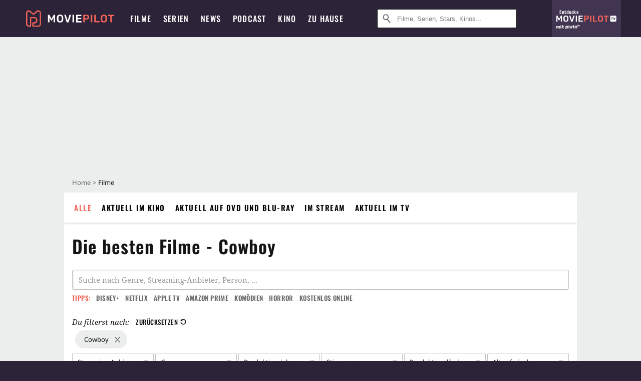

--- FILE ---
content_type: text/html; charset=utf-8
request_url: https://www.moviepilot.de/filme/beste/handlung-cowboy
body_size: 98642
content:
<!DOCTYPE html><html lang="de" prefix="og: http://ogp.me/ns# fb: http://ogp.me/ns/fb# moviepilotde: http://ogp.me/ns/fb/moviepilotde# article: http://ogp.me/ns/article# video: http://ogp.me/ns/video#"><head><meta charSet="utf-8"/><meta name="viewport" content="width=device-width"/><title>Die besten Filme - Cowboy | Moviepilot.de</title><meta name="robots" content="noodp,index,follow,max-snippet:-1,max-image-preview:large,max-video-preview:-1"/><meta name="description" content="Entdecke die besten Filme - Cowboy: Spiel mir das Lied vom Tod, Erbarmungslos, Mulholland Drive, Für ein paar Dollar mehr, Für eine Handvoll Dollar..."/><script type="8240385db4692a253da4181e-text/javascript">!(function(){var c={"bottomdrawer":true,"site_route":"archive_best_filter","site_section":"movies","current_url":"https://www.moviepilot.de/filme/beste/handlung-cowboy"};(window.dataLayer=window.dataLayer||[]).push(c)}())</script><script type="8240385db4692a253da4181e-text/javascript">!(function(){var c={"site_route":"archive_best_filter"};(window.janDataLayer=window.janDataLayer||[]).push(c)}())</script><meta name="next-head-count" content="7"/><link rel="preload" href="/fonts/Oswald-Medium.woff2" as="font" type="font/woff2" crossorigin="anonymous"/><link rel="preload" href="/fonts/Oswald-Regular.woff2" as="font" type="font/woff2" crossorigin="anonymous"/><link rel="preload" href="/fonts/Oswald-SemiBold.woff2" as="font" type="font/woff2" crossorigin="anonymous"/><link rel="preload" href="/fonts/NotoSerif-Regular-Subset.woff2" as="font" type="font/woff2" crossorigin="anonymous"/><link rel="preload" href="/fonts/NotoSans-Regular-Subset.woff2" as="font" type="font/woff2" crossorigin="anonymous"/><link href="https://fonts.googleapis.com" rel="preconnect" crossorigin="use-credentials"/><link href="https://fonts.gstatic.com" rel="preconnect" crossorigin="use-credentials"/><link href="https://cdn.moviepilot.de" rel="preconnect" crossorigin="use-credentials"/><link href="https://www.googletagmanager.com" rel="preconnect" crossorigin="use-credentials"/><link href="https://www.google-analytics.com" rel="preconnect" crossorigin="use-credentials"/><link href="https://sdk.privacy-center.org" rel="preconnect" crossorigin="use-credentials"/><link rel="dns-prefetch" href="https://cdn.moviepilot.de"/><link rel="alternate" type="application/rss+xml" title="Aktuelle Film- und Serien-News von moviepilot.de" href="/files/feeds/moviepilot-articles-standard.rss"/><link href="/opensearch-movies-moviepilot-de.xml" rel="search" title="Moviepilot Suche" type="application/opensearchdescription+xml"/><meta content="moviepilot.de" property="og:site_name"/><script type="8240385db4692a253da4181e-text/javascript">
window.gdprAppliesGlobally=true;(function(){function a(e){if(!window.frames[e]){if(document.body&&document.body.firstChild){var t=document.body;var n=document.createElement("iframe");n.style.display="none";n.name=e;n.title=e;t.insertBefore(n,t.firstChild)}
else{setTimeout(function(){a(e)},5)}}}function e(n,r,o,c,s){function e(e,t,n,a){if(typeof n!=="function"){return}if(!window[r]){window[r]=[]}var i=false;if(s){i=s(e,t,n)}if(!i){window[r].push({command:e,parameter:t,callback:n,version:a})}}e.stub=true;function t(a){if(!window[n]||window[n].stub!==true){return}if(!a.data){return}
var i=typeof a.data==="string";var e;try{e=i?JSON.parse(a.data):a.data}catch(t){return}if(e[o]){var r=e[o];window[n](r.command,r.parameter,function(e,t){var n={};n[c]={returnValue:e,success:t,callId:r.callId};a.source.postMessage(i?JSON.stringify(n):n,"*")},r.version)}}
if(typeof window[n]!=="function"){window[n]=e;if(window.addEventListener){window.addEventListener("message",t,false)}else{window.attachEvent("onmessage",t)}}}e("__tcfapi","__tcfapiBuffer","__tcfapiCall","__tcfapiReturn");a("__tcfapiLocator");(function(e){
var t=document.createElement("script");t.id="spcloader";t.type="text/javascript";t.async=true;t.src="https://sdk.privacy-center.org/"+e+"/loader.js?target="+document.location.hostname;t.charset="utf-8";var n=document.getElementsByTagName("script")[0];n.parentNode.insertBefore(t,n)})("969f779f-570e-47ae-af54-36b8692b345e")})();
</script><link color="#f4645a" href="/safari-pinned-tab.svg?v=NmPkj4lKXE" rel="mask-icon"/><link href="/apple-touch-icon.png?v=NmPkj4lKXE" rel="apple-touch-icon"/><link href="/favicon-16x16.png?v=NmPkj4lKXE" rel="icon" sizes="16x16" type="image/png"/><link href="/favicon-32x32.png?v=NmPkj4lKXE" rel="icon" sizes="32x32" type="image/png"/><link href="/favicon.ico?v=NmPkj4lKXE" rel="shortcut icon"/><link href="/site.webmanifest?v=NmPkj4lKXE" rel="manifest"/><meta content="/mstile-144x144.png?v=NmPkj4lKXE" name="msapplication-TileImage"/><meta content="#2d2338" name="msapplication-TileColor"/><meta content="#2d2338" name="theme-color"/><meta content="Moviepilot" name="apple-mobile-web-app-title"/><meta content="Moviepilot" name="application-name"/><meta property="fb:app_id" content="107783155908908"/><meta property="fb:pages" content="16927090734"/><meta property="fb:pages" content="241977964108"/><meta property="fb:pages" content="133921579487"/><meta property="fb:pages" content="240138996174475"/><meta property="fb:pages" content="213329622185613"/><script type="8240385db4692a253da4181e-text/javascript">(function(i,r){i['GoogleAnalyticsObject']=r;i[r]=i[r]||function(){(i[r].q=i[r].q||[]).push(arguments)},i[r].l=1*new Date()})(window,'ga');ga("create","UA-1017584-2","auto");ga("set","anonymizeIp",!0);"displayfeatures cleanUrlTracker impressionTracker maxScrollTracker mediaQueryTracker outboundFormTracker outboundLinkTracker pageVisibilityTracker socialWidgetTracker".split(" ").forEach(function(a){ga("require",a)});ga("require","eventTracker",{attributePrefix:"data-ga-",events:["click","auxclick","contextmenu"]});</script><noscript data-n-css=""></noscript><script defer="" nomodule="" src="/_next/static/chunks/polyfills-c67a75d1b6f99dc8.js" type="8240385db4692a253da4181e-text/javascript"></script><script defer="" src="/_next/static/chunks/666.bbf61a73107163bc.js" type="8240385db4692a253da4181e-text/javascript"></script><script defer="" src="/_next/static/chunks/2596.380d630ffd7722ff.js" type="8240385db4692a253da4181e-text/javascript"></script><script defer="" src="/_next/static/chunks/479.1fc9085816f6047c.js" type="8240385db4692a253da4181e-text/javascript"></script><script defer="" src="/_next/static/chunks/9511.50d6e04f0ff36c12.js" type="8240385db4692a253da4181e-text/javascript"></script><script defer="" src="/_next/static/chunks/4068.f73369ac2e6c33fb.js" type="8240385db4692a253da4181e-text/javascript"></script><script defer="" src="/_next/static/chunks/4231.c4c1c53514fe1e67.js" type="8240385db4692a253da4181e-text/javascript"></script><script defer="" src="/_next/static/chunks/9654.c4e58447e16a512b.js" type="8240385db4692a253da4181e-text/javascript"></script><script defer="" src="/_next/static/chunks/6859.983d04665c854f11.js" type="8240385db4692a253da4181e-text/javascript"></script><script defer="" src="/_next/static/chunks/3438.2f35bcf141b97359.js" type="8240385db4692a253da4181e-text/javascript"></script><script defer="" src="/_next/static/chunks/1052.e0b44e3f4aa6d010.js" type="8240385db4692a253da4181e-text/javascript"></script><script defer="" src="/_next/static/chunks/7104.369fcacf17b82003.js" type="8240385db4692a253da4181e-text/javascript"></script><script defer="" src="/_next/static/chunks/8898.4a44f1130af729b0.js" type="8240385db4692a253da4181e-text/javascript"></script><script defer="" src="/_next/static/chunks/322.08fe41a7cb0f2f87.js" type="8240385db4692a253da4181e-text/javascript"></script><script defer="" src="/_next/static/chunks/6762.7cf12681ffc9aa64.js" type="8240385db4692a253da4181e-text/javascript"></script><script defer="" src="/_next/static/chunks/3312.e51c02e557517162.js" type="8240385db4692a253da4181e-text/javascript"></script><script defer="" src="/_next/static/chunks/6141.2cf2883c11988376.js" type="8240385db4692a253da4181e-text/javascript"></script><script src="/_next/static/chunks/webpack-ab25b9d109fd77e4.js" defer="" type="8240385db4692a253da4181e-text/javascript"></script><script src="/_next/static/chunks/framework-09f3afa64952aba4.js" defer="" type="8240385db4692a253da4181e-text/javascript"></script><script src="/_next/static/chunks/main-dea38c77f5e80d71.js" defer="" type="8240385db4692a253da4181e-text/javascript"></script><script src="/_next/static/chunks/pages/_app-0efcb6fe6ad9e837.js" defer="" type="8240385db4692a253da4181e-text/javascript"></script><script src="/_next/static/chunks/6607-60bdb56dba4f9491.js" defer="" type="8240385db4692a253da4181e-text/javascript"></script><script src="/_next/static/chunks/8732-b4a0071b2709e514.js" defer="" type="8240385db4692a253da4181e-text/javascript"></script><script src="/_next/static/chunks/5935-d99a09e67920e168.js" defer="" type="8240385db4692a253da4181e-text/javascript"></script><script src="/_next/static/chunks/6239-398d27d414aec9aa.js" defer="" type="8240385db4692a253da4181e-text/javascript"></script><script src="/_next/static/chunks/2626-1bf12e88fe9846ed.js" defer="" type="8240385db4692a253da4181e-text/javascript"></script><script src="/_next/static/chunks/5152-91143b00bc6433a9.js" defer="" type="8240385db4692a253da4181e-text/javascript"></script><script src="/_next/static/chunks/8294-9c8bad61782f79d5.js" defer="" type="8240385db4692a253da4181e-text/javascript"></script><script src="/_next/static/chunks/662-ca2ea3e750ebab36.js" defer="" type="8240385db4692a253da4181e-text/javascript"></script><script src="/_next/static/chunks/4552-140f9af99d12c1c7.js" defer="" type="8240385db4692a253da4181e-text/javascript"></script><script src="/_next/static/chunks/2342-c42452c8fc9355ed.js" defer="" type="8240385db4692a253da4181e-text/javascript"></script><script src="/_next/static/chunks/2573-0468a77e5cc65f4c.js" defer="" type="8240385db4692a253da4181e-text/javascript"></script><script src="/_next/static/chunks/1193-4814da8a90039ca2.js" defer="" type="8240385db4692a253da4181e-text/javascript"></script><script src="/_next/static/chunks/pages/discovery-64694a03a8986693.js" defer="" type="8240385db4692a253da4181e-text/javascript"></script><script src="/_next/static/b22b72eaea63840ccb757187969fe4370492f561/_buildManifest.js" defer="" type="8240385db4692a253da4181e-text/javascript"></script><script src="/_next/static/b22b72eaea63840ccb757187969fe4370492f561/_ssgManifest.js" defer="" type="8240385db4692a253da4181e-text/javascript"></script><style data-styled="" data-styled-version="5.3.10">@font-face{font-family:"Noto Sans Subset";src:url("/fonts/NotoSans-Regular-Subset.woff2") format("woff2"), url("/fonts/NotoSans-Regular.woff") format("woff"), url("/fonts/NotoSans-Regular.ttf") format("truetype");font-display:block;}/*!sc*/
@font-face{font-family:"Noto Serif Subset";src:url("/fonts/NotoSerif-Regular-Subset.woff2") format("woff2"), url("/fonts/NotoSerif-Regular.woff") format("woff"), url("/fonts/NotoSerif-Regular.ttf") format('truetype');font-display:block;}/*!sc*/
@font-face{font-family:"Noto Serif Subset";font-style:italic;src:url("/fonts/NotoSerif-Italic-Subset.woff2") format("woff2"), url("/fonts/NotoSerif-Italic.woff") format("woff"), url("/fonts/NotoSerif-Italic.ttf") format("truetype");font-display:block;}/*!sc*/
@font-face{font-family:"Oswald";font-weight:normal;src:local("Oswald Regular"),local("Oswald-Regular"), url("/fonts/Oswald-Regular.woff2") format("woff2"), url("/fonts/Oswald-Regular.woff") format("woff"), url("/fonts/Oswald-Regular.ttf") format("truetype");font-display:block;}/*!sc*/
@font-face{font-family:"Oswald";font-weight:500;src:local("Oswald Medium"),local("Oswald-Medium"), url("/fonts/Oswald-Medium.woff2") format("woff2"), url("/fonts/Oswald-Medium.woff") format("woff"), url("/fonts/Oswald-Medium.ttf") format("truetype");font-display:block;}/*!sc*/
@font-face{font-family:"Oswald";font-weight:600;src:local("Oswald SemiBold"),local("Oswald-SemiBold"), url("/fonts/Oswald-SemiBold.woff2") format("woff2"), url("/fonts/Oswald-SemiBold.woff") format("woff"), url("/fonts/Oswald-SemiBold.ttf") format("truetype");font-display:block;}/*!sc*/
@font-face{font-family:"MontserratBold";src:url("/fonts/Montserrat-Bold.woff2") format("woff2"), url("/fonts/Montserrat-Bold.woff") format("woff"), url("/fonts/Montserrat-Bold.ttf") format("truetype");font-display:block;}/*!sc*/
@font-face{font-family:"Noto Sans";src:local("NotoSans Regular"),local("NotoSans-Regular"), url("/fonts/NotoSans-Regular.woff2") format("woff2"), url("/fonts/NotoSans-Regular.woff") format("woff"), url("/fonts/NotoSans-Regular.ttf") format("truetype");font-display:block;}/*!sc*/
@font-face{font-family:"Noto Serif";src:local("NotoSerif Regular"),local("NotoSerif-Regular"), url("/fonts/NotoSerif-Regular.woff2") format("woff2"), url("/fonts/NotoSerif-Regular.woff") format("woff"), url("/fonts/NotoSerif-Regular.ttf") format('truetype');font-display:block;}/*!sc*/
@font-face{font-family:"Noto Serif";font-style:italic;src:local("NotoSerif Italic"),local("NotoSerif-Italic"), url("/fonts/NotoSerif-Italic.woff2") format("woff2"), url("/fonts/NotoSerif-Italic.woff") format("woff"), url("/fonts/NotoSerif-Italic.ttf") format("truetype");font-display:block;}/*!sc*/
html{box-sizing:border-box;background:#2d2338;line-height:1.15;-webkit-text-size-adjust:100%;}/*!sc*/
*,*::before,*::after{box-sizing:inherit;}/*!sc*/
button,[type='button'],[type='reset'],[type='submit']{-webkit-appearance:button;}/*!sc*/
body{font-family:"Noto Serif","Noto Serif Subset",serif;-webkit-letter-spacing:normal;-moz-letter-spacing:normal;-ms-letter-spacing:normal;letter-spacing:normal;margin:0;padding:50px 0 0;background:#eceded;font-size:16px;-moz-osx-font-smoothing:grayscale;-webkit-font-smoothing:antialiased;line-height:1.7;text-rendering:optimizeLegibility;}/*!sc*/
@media (min-width:1024px){body{padding:74px 0 0;}}/*!sc*/
body,a{color:#141414;}/*!sc*/
#nprogress{pointer-events:none;}/*!sc*/
#nprogress .bar{position:fixed;z-index:9999;top:0;left:0;width:100%;height:2px;background:#f4645a;}/*!sc*/
#nprogress .peg{display:block;position:absolute;right:0px;width:100px;height:100%;-webkit-transform:rotate(3deg) translate(0px,-4px);-ms-transform:rotate(3deg) translate(0px,-4px);transform:rotate(3deg) translate(0px,-4px);opacity:1;box-shadow:0 0 10px #f4645a,0 0 5px #f4645a;}/*!sc*/
#__next{overflow-x:hidden;overflow-x:clip;}/*!sc*/
data-styled.g1[id="sc-global-yqkQv1"]{content:"sc-global-yqkQv1,"}/*!sc*/
.cHQTIw{position:absolute;z-index:16;left:50px;width:calc(100vw - 100px);padding:6px 0px;background-color:#2d2338;}/*!sc*/
@media (min-width:1024px){.cHQTIw{left:0;opacity:1;z-index:15;position:relative;padding:18px 0;width:100%;}}/*!sc*/
data-styled.g3[id="sc-8cfa6b1f-0"]{content:"cHQTIw,"}/*!sc*/
.bEvIHW{display:-webkit-box;display:-webkit-flex;display:-ms-flexbox;display:flex;position:absolute;-webkit-align-items:center;-webkit-box-align:center;-ms-flex-align:center;align-items:center;-webkit-box-pack:center;-webkit-justify-content:center;-ms-flex-pack:center;justify-content:center;width:38px;height:38px;}/*!sc*/
@media (max-width:1023px){.bEvIHW{top:0;width:48px;height:50px;}}/*!sc*/
data-styled.g4[id="sc-8cfa6b1f-1"]{content:"bEvIHW,"}/*!sc*/
.eNmFog{position:absolute;z-index:10;width:100%;height:100%;padding:0;border:0;opacity:0;cursor:pointer;}/*!sc*/
data-styled.g5[id="sc-8cfa6b1f-2"]{content:"eNmFog,"}/*!sc*/
.eFFQZV{width:100%;height:38px;padding-right:35px;padding-left:39px;border:1px solid;border-radius:3px;color:#141414;font-size:16px;line-height:18px;}/*!sc*/
@media (min-width:1024px){.eFFQZV{font-size:13px;}}/*!sc*/
.eFFQZV::-ms-clear{display:none;}/*!sc*/
.eFFQZV:focus{outline:none;}/*!sc*/
.eFFQZV:focus{outline:none;}/*!sc*/
.eFFQZV:focus{outline:none;}/*!sc*/
.eFFQZV:focus{outline:none;}/*!sc*/
@media (max-width:1023px){.eFFQZV{padding-left:48px;padding-right:48px;}.eFFQZV::-webkit-input-placeholder{font-size:12px;}.eFFQZV::-moz-placeholder{font-size:12px;}.eFFQZV:-ms-input-placeholder{font-size:12px;}.eFFQZV::placeholder{font-size:12px;}}/*!sc*/
data-styled.g6[id="sc-8cfa6b1f-3"]{content:"eFFQZV,"}/*!sc*/
.fbuElY{width:auto;margin:0;padding:0;overflow:visible;border:0;background:transparent;color:inherit;font:inherit;-webkit-font-smoothing:inherit;-moz-osx-font-smoothing:inherit;-webkit-appearance:none;-moz-appearance:none;appearance:none;line-height:normal;display:-webkit-box;display:-webkit-flex;display:-ms-flexbox;display:flex;visibility:hidden;position:absolute;right:0;-webkit-align-items:center;-webkit-box-align:center;-ms-flex-align:center;align-items:center;-webkit-box-pack:center;-webkit-justify-content:center;-ms-flex-pack:center;justify-content:center;width:38px;height:38px;opacity:0;cursor:pointer;}/*!sc*/
.fbuElY::-moz-focus-inner{padding:0;border:0;}/*!sc*/
@media (max-width:1023px){.fbuElY{top:0;width:48px;height:50px;}}/*!sc*/
data-styled.g7[id="sc-8cfa6b1f-4"]{content:"fbuElY,"}/*!sc*/
@media (min-width:1024px){.dHlUHl{width:20px;height:20px;}}/*!sc*/
data-styled.g9[id="sc-8cfa6b1f-6"]{content:"dHlUHl,"}/*!sc*/
@media (min-width:1024px){.eJtMwM{width:20px;height:20px;}}/*!sc*/
data-styled.g10[id="sc-8cfa6b1f-7"]{content:"eJtMwM,"}/*!sc*/
.dUuLMc{position:absolute;}/*!sc*/
data-styled.g11[id="sc-8feeca8c-0"]{content:"dUuLMc,"}/*!sc*/
.bBfgfv{padding:22px 0 12px;background:#eceded;text-align:center;position:relative;}/*!sc*/
.bBfgfv:before{font-family:"Noto Sans","Noto Sans Subset",sans-serif;font-weight:400;-webkit-letter-spacing:normal;-moz-letter-spacing:normal;-ms-letter-spacing:normal;letter-spacing:normal;content:'Nach dieser Anzeige geht es weiter:';position:absolute;top:0;right:0;left:0;color:#6b6b6b;font-size:10px;line-height:22px;text-align:center;white-space:nowrap;}/*!sc*/
@media (min-width:1024px){.bBfgfv{padding:0;background-color:transparent;}.bBfgfv:before{display:none;}}/*!sc*/
data-styled.g12[id="sc-8feeca8c-1"]{content:"bBfgfv,"}/*!sc*/
.bGfhtU{padding:22px 0 12px;background:#eceded;text-align:center;position:relative;}/*!sc*/
.bGfhtU:before{font-family:"Noto Sans","Noto Sans Subset",sans-serif;font-weight:400;-webkit-letter-spacing:normal;-moz-letter-spacing:normal;-ms-letter-spacing:normal;letter-spacing:normal;content:'Nach dieser Anzeige geht es weiter:';position:absolute;top:0;right:0;left:0;color:#6b6b6b;font-size:10px;line-height:22px;text-align:center;white-space:nowrap;}/*!sc*/
@media (min-width:1024px){.bGfhtU{padding:0;background-color:transparent;}.bGfhtU:before{display:none;}}/*!sc*/
data-styled.g13[id="sc-8feeca8c-2"]{content:"bGfhtU,"}/*!sc*/
.dLWpA-d{padding:22px 0 12px;background:#eceded;text-align:center;position:relative;}/*!sc*/
.dLWpA-d:before{font-family:"Noto Sans","Noto Sans Subset",sans-serif;font-weight:400;-webkit-letter-spacing:normal;-moz-letter-spacing:normal;-ms-letter-spacing:normal;letter-spacing:normal;content:'Nach dieser Anzeige geht es weiter:';position:absolute;top:0;right:0;left:0;color:#6b6b6b;font-size:10px;line-height:22px;text-align:center;white-space:nowrap;}/*!sc*/
@media (min-width:1024px){.dLWpA-d{padding:0;background-color:transparent;}.dLWpA-d:before{display:none;}}/*!sc*/
data-styled.g14[id="sc-8feeca8c-3"]{content:"dLWpA-d,"}/*!sc*/
.SCeqE{position:relative;width:100%;min-height:250px;padding:10px 0;text-align:center;}/*!sc*/
@media (max-width:767px){.SCeqE{min-height:100px;}}/*!sc*/
data-styled.g15[id="sc-8feeca8c-4"]{content:"SCeqE,"}/*!sc*/
.jCMerz{position:absolute;z-index:6;left:calc(50% + 524px);width:100%;}/*!sc*/
data-styled.g17[id="sc-8feeca8c-6"]{content:"jCMerz,"}/*!sc*/
.bXfhdS{display:-webkit-box;display:-webkit-flex;display:-ms-flexbox;display:flex;-webkit-align-items:center;-webkit-box-align:center;-ms-flex-align:center;align-items:center;-webkit-box-pack:center;-webkit-justify-content:center;-ms-flex-pack:center;justify-content:center;height:100%;background-color:#423551;-webkit-text-decoration:none;text-decoration:none;}/*!sc*/
.fQGmFB{display:-webkit-box;display:-webkit-flex;display:-ms-flexbox;display:flex;-webkit-align-items:center;-webkit-box-align:center;-ms-flex-align:center;align-items:center;-webkit-box-pack:center;-webkit-justify-content:center;-ms-flex-pack:center;justify-content:center;height:100%;background-color:#423551;-webkit-text-decoration:none;text-decoration:none;}/*!sc*/
@media (max-width:1023px){.fQGmFB{display:none;}}/*!sc*/
data-styled.g21[id="sc-705b359f-0"]{content:"bXfhdS,fQGmFB,"}/*!sc*/
.bMnFdx{display:-webkit-box;display:-webkit-flex;display:-ms-flexbox;display:flex;-webkit-align-items:center;-webkit-box-align:center;-ms-flex-align:center;align-items:center;-webkit-box-pack:center;-webkit-justify-content:center;-ms-flex-pack:center;justify-content:center;height:42px;-webkit-text-decoration:none;text-decoration:none;gap:5px;}/*!sc*/
data-styled.g22[id="sc-705b359f-1"]{content:"bMnFdx,"}/*!sc*/
.bgDUZN{display:-webkit-box;display:-webkit-flex;display:-ms-flexbox;display:flex;-webkit-flex-direction:column;-ms-flex-direction:column;flex-direction:column;-webkit-box-pack:justify;-webkit-justify-content:space-between;-ms-flex-pack:justify;justify-content:space-between;height:100%;gap:3px;}/*!sc*/
data-styled.g23[id="sc-705b359f-2"]{content:"bgDUZN,"}/*!sc*/
.daWuRC{font-family:Oswald,sans-serif;font-stretch:normal;font-weight:500;-webkit-letter-spacing:0.05em;-moz-letter-spacing:0.05em;-ms-letter-spacing:0.05em;letter-spacing:0.05em;padding-left:15px;color:white;font-size:10px;font-style:normal;line-height:normal;}/*!sc*/
data-styled.g24[id="sc-705b359f-3"]{content:"daWuRC,"}/*!sc*/
.bXdySr{-webkit-transition:stroke-dashoffset .4s;transition:stroke-dashoffset .4s;stroke-width:5.5;stroke-linecap:round;stroke:#fff;fill:none;}/*!sc*/
data-styled.g25[id="sc-f6c76fde-0"]{content:"bXdySr,"}/*!sc*/
.iGIQtA{stroke-dasharray:40 160;}/*!sc*/
data-styled.g26[id="sc-f6c76fde-1"]{content:"iGIQtA,"}/*!sc*/
.eqIQVP{-webkit-transform-origin:50%;-ms-transform-origin:50%;transform-origin:50%;-webkit-transition:-webkit-transform .4s;-webkit-transition:transform .4s;transition:transform .4s;stroke-dasharray:40 142;}/*!sc*/
data-styled.g27[id="sc-f6c76fde-2"]{content:"eqIQVP,"}/*!sc*/
.cRQRUm{-webkit-transform-origin:50%;-ms-transform-origin:50%;transform-origin:50%;stroke-dasharray:40 85;}/*!sc*/
data-styled.g28[id="sc-f6c76fde-3"]{content:"cRQRUm,"}/*!sc*/
.fLJae{-webkit-transition:-webkit-transform .4s;-webkit-transition:transform .4s;transition:transform .4s;cursor:pointer;-webkit-user-select:none;-moz-user-select:none;-ms-user-select:none;user-select:none;-webkit-tap-highlight-color:transparent;}/*!sc*/
data-styled.g29[id="sc-f6c76fde-4"]{content:"fLJae,"}/*!sc*/
.rhFKM{width:50px;height:50px;}/*!sc*/
data-styled.g30[id="sc-d4d9e395-0"]{content:"rhFKM,"}/*!sc*/
.cmhlFc{position:fixed;top:50px;left:-100vw;width:100%;-webkit-transition:opacity .15s ease-in-out;transition:opacity .15s ease-in-out;opacity:0;}/*!sc*/
data-styled.g31[id="sc-d4d9e395-1"]{content:"cmhlFc,"}/*!sc*/
.idKuMM{margin:0;padding:0;list-style-type:none;display:-webkit-box;display:-webkit-flex;display:-ms-flexbox;display:flex;-webkit-flex-direction:column;-ms-flex-direction:column;flex-direction:column;max-height:calc(100vh - 120px);padding:13.5px 36px 80px;overflow:auto;background:#fff;-webkit-overflow-scrolling:touch;}/*!sc*/
@media (min-width:768px){.idKuMM{-webkit-flex-direction:row;-ms-flex-direction:row;flex-direction:row;-webkit-flex-wrap:wrap;-ms-flex-wrap:wrap;flex-wrap:wrap;box-shadow:0 0 3px 0 rgba(20,20,20,.3);}}/*!sc*/
data-styled.g32[id="sc-d4d9e395-2"]{content:"idKuMM,"}/*!sc*/
.WcVJP{position:fixed;top:43px;border-width:0 7px 7px 7px;border-style:solid;border-color:transparent transparent #fff transparent;right:18px;-webkit-transition:opacity .15s;transition:opacity .15s;will-change:opacity;opacity:0;}/*!sc*/
data-styled.g33[id="sc-d4d9e395-3"]{content:"WcVJP,"}/*!sc*/
.dBAOhG{font-family:Oswald,sans-serif;font-stretch:normal;font-weight:500;-webkit-letter-spacing:0.075em;-moz-letter-spacing:0.075em;-ms-letter-spacing:0.075em;letter-spacing:0.075em;display:inline-block;padding:10.5px 0;color:#f4645a;font-size:16px;line-height:22px;-webkit-text-decoration:none;text-decoration:none;text-transform:uppercase;}/*!sc*/
data-styled.g34[id="sc-d4d9e395-4"]{content:"dBAOhG,"}/*!sc*/
.bGXsw{margin:0;padding:0;list-style-type:none;display:-webkit-box;display:-webkit-flex;display:-ms-flexbox;display:flex;-webkit-flex-wrap:wrap;-ms-flex-wrap:wrap;flex-wrap:wrap;}/*!sc*/
data-styled.g35[id="sc-d4d9e395-5"]{content:"bGXsw,"}/*!sc*/
.ixubqG{-webkit-flex:0 0 50%;-ms-flex:0 0 50%;flex:0 0 50%;width:50%;display:block;}/*!sc*/
data-styled.g36[id="sc-d4d9e395-6"]{content:"ixubqG,"}/*!sc*/
.cZVdXQ{font-family:"Noto Sans","Noto Sans Subset",sans-serif;font-weight:400;-webkit-letter-spacing:normal;-moz-letter-spacing:normal;-ms-letter-spacing:normal;letter-spacing:normal;display:inline-block;padding:7.5px 0;color:#141414;font-size:15px;line-height:21px;-webkit-text-decoration:none;text-decoration:none;}/*!sc*/
data-styled.g37[id="sc-d4d9e395-7"]{content:"cZVdXQ,"}/*!sc*/
.iwnVIM{width:100%;padding-bottom:6px;display:block;}/*!sc*/
@media (min-width:768px){.iwnVIM{width:50%;}}/*!sc*/
data-styled.g38[id="sc-d4d9e395-8"]{content:"iwnVIM,"}/*!sc*/
.cjMGIV{position:fixed;bottom:0;left:-100vw;width:100vw;height:70px;-webkit-transition:opacity .15s ease-in-out;transition:opacity .15s ease-in-out;opacity:0;box-shadow:0 0 10px 1px rgba(20,20,20,.5);}/*!sc*/
data-styled.g39[id="sc-d4d9e395-9"]{content:"cjMGIV,"}/*!sc*/
.dMlNpS{position:absolute;width:0;height:0;opacity:0;}/*!sc*/
.dMlNpS:checked + label .sc-f6c76fde-1{stroke-dashoffset:-64;}/*!sc*/
.dMlNpS:checked + label .sc-f6c76fde-2{-webkit-transform:rotate(90deg);-ms-transform:rotate(90deg);transform:rotate(90deg);}/*!sc*/
.dMlNpS:checked + label .sc-f6c76fde-3{stroke-dashoffset:-64;}/*!sc*/
.dMlNpS:checked + label .sc-f6c76fde-4{-webkit-transform:rotate(45deg);-ms-transform:rotate(45deg);transform:rotate(45deg);}/*!sc*/
.dMlNpS:checked ~ .sc-d4d9e395-1{left:0;opacity:1;}/*!sc*/
.dMlNpS:checked ~ .sc-d4d9e395-1 .sc-d4d9e395-3{opacity:1;}/*!sc*/
.dMlNpS:checked ~ .sc-d4d9e395-1 .sc-d4d9e395-9{left:0;opacity:1;}/*!sc*/
data-styled.g41[id="sc-d4d9e395-11"]{content:"dMlNpS,"}/*!sc*/
.znwyX{width:auto;margin:0;padding:0;overflow:visible;border:0;background:transparent;color:inherit;font:inherit;-webkit-font-smoothing:inherit;-moz-osx-font-smoothing:inherit;-webkit-appearance:none;-moz-appearance:none;appearance:none;line-height:normal;font-family:Oswald,sans-serif;font-stretch:normal;font-weight:600;-webkit-letter-spacing:0.06em;-moz-letter-spacing:0.06em;-ms-letter-spacing:0.06em;letter-spacing:0.06em;display:inline-block;padding:10px 15px;-webkit-transition-property:border-color,background-color,color;transition-property:border-color,background-color,color;-webkit-transition-duration:.1s;transition-duration:.1s;outline:0;color:#141414;font-size:15px;line-height:1.67;text-align:center;-webkit-text-decoration:none;text-decoration:none;text-transform:uppercase;cursor:pointer;position:relative;background-color:#2d2338;color:#fff;display:block;width:100%;font-size:14px;}/*!sc*/
.znwyX::-moz-focus-inner{padding:0;border:0;}/*!sc*/
.znwyX:hover{color:#f4645a;}/*!sc*/
@media (max-width:1023px){.znwyX:hover{color:inherit;}}/*!sc*/
.znwyX:hover{background-color:#423551;color:#fff;}/*!sc*/
.hWEClT{width:auto;margin:0;padding:0;overflow:visible;border:0;background:transparent;color:inherit;font:inherit;-webkit-font-smoothing:inherit;-moz-osx-font-smoothing:inherit;-webkit-appearance:none;-moz-appearance:none;appearance:none;line-height:normal;font-family:Oswald,sans-serif;font-stretch:normal;font-weight:600;-webkit-letter-spacing:0.06em;-moz-letter-spacing:0.06em;-ms-letter-spacing:0.06em;letter-spacing:0.06em;display:inline-block;padding:10px 15px;-webkit-transition-property:border-color,background-color,color;transition-property:border-color,background-color,color;-webkit-transition-duration:.1s;transition-duration:.1s;outline:0;color:#141414;font-size:15px;line-height:1.67;text-align:center;-webkit-text-decoration:none;text-decoration:none;text-transform:uppercase;cursor:pointer;position:relative;}/*!sc*/
.hWEClT::-moz-focus-inner{padding:0;border:0;}/*!sc*/
.hWEClT:hover{color:#f4645a;}/*!sc*/
@media (max-width:1023px){.hWEClT:hover{color:inherit;}}/*!sc*/
.empbOr{width:auto;margin:0;padding:0;overflow:visible;border:0;background:transparent;color:inherit;font:inherit;-webkit-font-smoothing:inherit;-moz-osx-font-smoothing:inherit;-webkit-appearance:none;-moz-appearance:none;appearance:none;line-height:normal;font-family:Oswald,sans-serif;font-stretch:normal;font-weight:600;-webkit-letter-spacing:0.06em;-moz-letter-spacing:0.06em;-ms-letter-spacing:0.06em;letter-spacing:0.06em;display:inline-block;padding:10px 15px;-webkit-transition-property:border-color,background-color,color;transition-property:border-color,background-color,color;-webkit-transition-duration:.1s;transition-duration:.1s;outline:0;color:#141414;font-size:15px;line-height:1.67;text-align:center;-webkit-text-decoration:none;text-decoration:none;text-transform:uppercase;cursor:pointer;position:relative;width:264px;font-size:14px;}/*!sc*/
.empbOr::-moz-focus-inner{padding:0;border:0;}/*!sc*/
.empbOr:hover{color:#f4645a;}/*!sc*/
@media (max-width:1023px){.empbOr:hover{color:inherit;}}/*!sc*/
data-styled.g45[id="sc-9442cb32-3"]{content:"znwyX,hWEClT,empbOr,"}/*!sc*/
.hOWkqM{display:none;position:relative;-webkit-box-flex:1;-webkit-flex-grow:1;-ms-flex-positive:1;flex-grow:1;line-height:0;}/*!sc*/
@media (max-width:1023px){.hOWkqM{position:absolute;left:0;}}/*!sc*/
@media (min-width:1024px){.hOWkqM{display:block;padding:0 20px;}}/*!sc*/
data-styled.g48[id="sc-7b426965-0"]{content:"hOWkqM,"}/*!sc*/
.dyIrkc{z-index:15;background-color:#2d2338;}/*!sc*/
data-styled.g49[id="sc-7b426965-1"]{content:"dyIrkc,"}/*!sc*/
.ksztDv{position:relative;z-index:10;top:0;right:0;width:50px;height:50px;-webkit-transition:opacity 0.2s ease-in-out;transition:opacity 0.2s ease-in-out;border:0;opacity:1;background-color:transparent;cursor:pointer;}/*!sc*/
@media (min-width:1024px){.ksztDv{display:none;}}/*!sc*/
.ksztDv:focus{outline:0;}/*!sc*/
.ksztDv svg{position:absolute;top:50%;left:50%;-webkit-transform:translate(-50%,-50%);-ms-transform:translate(-50%,-50%);transform:translate(-50%,-50%);}/*!sc*/
data-styled.g50[id="sc-7b426965-2"]{content:"ksztDv,"}/*!sc*/
.dYYnSi{display:none;}/*!sc*/
data-styled.g52[id="sc-7b426965-4"]{content:"dYYnSi,"}/*!sc*/
.iYvIhN{position:absolute;width:0;height:0;opacity:0;}/*!sc*/
.iYvIhN:checked + label{position:absolute;left:0;width:100vw;}/*!sc*/
.iYvIhN:checked + label .sc-7b426965-3{display:none;}/*!sc*/
.iYvIhN:checked + label .sc-7b426965-4{display:block;}/*!sc*/
.iYvIhN:checked ~ .sc-7b426965-0{display:inline-block;}/*!sc*/
data-styled.g53[id="sc-7b426965-5"]{content:"iYvIhN,"}/*!sc*/
.heTkph{margin:0;padding:0;list-style-type:none;display:-webkit-inline-box;display:-webkit-inline-flex;display:-ms-inline-flexbox;display:inline-flex;height:100%;}/*!sc*/
data-styled.g54[id="sc-2ae86d06-0"]{content:"heTkph,"}/*!sc*/
.cEGtxK{margin:0;padding:0;list-style-type:none;display:none;position:absolute;min-width:230px;padding:36px 0;background:#fff;box-shadow:0 0 3px 0 rgba(20,20,20,.3);}/*!sc*/
data-styled.g55[id="sc-2ae86d06-1"]{content:"cEGtxK,"}/*!sc*/
.cblKSy{display:none;position:absolute;bottom:0;left:50%;-webkit-transform:translateX(-50%);-ms-transform:translateX(-50%);transform:translateX(-50%);border-width:0 7px 7px 7px;border-style:solid;border-color:transparent transparent #fff transparent;}/*!sc*/
data-styled.g56[id="sc-2ae86d06-2"]{content:"cblKSy,"}/*!sc*/
.iwjGZH{font-family:Oswald,sans-serif;font-stretch:normal;font-weight:500;-webkit-letter-spacing:0.075em;-moz-letter-spacing:0.075em;-ms-letter-spacing:0.075em;letter-spacing:0.075em;-webkit-transition:color .1s ease-in;transition:color .1s ease-in;display:-webkit-box;display:-webkit-flex;display:-ms-flexbox;display:flex;-webkit-align-items:center;-webkit-box-align:center;-ms-flex-align:center;align-items:center;height:100%;padding:0 12px;color:#fff;font-size:16px;-webkit-text-decoration:none;text-decoration:none;text-transform:uppercase;white-space:nowrap;}/*!sc*/
.iwjGZH:hover{-webkit-text-decoration:none;text-decoration:none;}/*!sc*/
data-styled.g57[id="sc-2ae86d06-3"]{content:"iwjGZH,"}/*!sc*/
.iSjLGS{display:block;position:relative;height:100%;}/*!sc*/
.iSjLGS:hover .sc-2ae86d06-1,.iSjLGS:hover .sc-2ae86d06-2{display:block;}/*!sc*/
.iSjLGS:hover .sc-2ae86d06-3{color:#f4645a;}/*!sc*/
.dsJeCh{display:block;position:relative;height:100%;}/*!sc*/
.dsJeCh:hover .sc-2ae86d06-1,.dsJeCh:hover .sc-2ae86d06-2{display:block;}/*!sc*/
.dsJeCh:hover .sc-2ae86d06-3{color:#f4645a;}/*!sc*/
@media (min-width:1024px){@media (max-width:1200px){.dsJeCh{display:none;}}}/*!sc*/
data-styled.g58[id="sc-2ae86d06-4"]{content:"iSjLGS,dsJeCh,"}/*!sc*/
.eyKnR{display:block;}/*!sc*/
data-styled.g59[id="sc-2ae86d06-5"]{content:"eyKnR,"}/*!sc*/
.tztSc{font-family:"Noto Sans","Noto Sans Subset",sans-serif;font-weight:400;-webkit-letter-spacing:normal;-moz-letter-spacing:normal;-ms-letter-spacing:normal;letter-spacing:normal;-webkit-transition:color .1s ease-in;transition:color .1s ease-in;display:block;padding:9px 36px;color:#141414;font-size:15px;line-height:1.6;-webkit-text-decoration:none;text-decoration:none;white-space:nowrap;}/*!sc*/
.tztSc:hover{color:#f4645a;-webkit-text-decoration:none;text-decoration:none;}/*!sc*/
data-styled.g60[id="sc-2ae86d06-6"]{content:"tztSc,"}/*!sc*/
.zVSlf{position:fixed;z-index:9003;top:0;left:0;width:100%;height:50px;background:#2d2338;}/*!sc*/
@media (min-width:1024px){.zVSlf{height:74px;}}/*!sc*/
data-styled.g61[id="sc-943614-0"]{content:"zVSlf,"}/*!sc*/
.kNsJod{z-index:10;}/*!sc*/
@media (min-width:1024px){.kNsJod{display:none;}}/*!sc*/
data-styled.g62[id="sc-943614-1"]{content:"kNsJod,"}/*!sc*/
@media (max-width:1023px){.hKRDHW.hKRDHW{display:none;}}/*!sc*/
data-styled.g63[id="sc-943614-2"]{content:"hKRDHW,"}/*!sc*/
.coNOyW{display:-webkit-box;display:-webkit-flex;display:-ms-flexbox;display:flex;}/*!sc*/
@media (max-width:1023px){.coNOyW{padding-left:15px;}}/*!sc*/
@media (min-width:1024px){.coNOyW{max-width:1200px;width:100%;margin:0 auto;padding:0 0 0 12px;-webkit-align-items:center;-webkit-box-align:center;-ms-flex-align:center;align-items:center;height:100%;-webkit-box-pack:justify;-webkit-justify-content:space-between;-ms-flex-pack:justify;justify-content:space-between;}}/*!sc*/
data-styled.g64[id="sc-943614-3"]{content:"coNOyW,"}/*!sc*/
.bQzuKv{display:inline-block;width:134px;height:26px;}/*!sc*/
@media (min-width:1024px){.bQzuKv{width:176px;height:34px;}}/*!sc*/
data-styled.g65[id="sc-943614-4"]{content:"bQzuKv,"}/*!sc*/
.dUoLiD{z-index:10;line-height:0;}/*!sc*/
@media (max-width:1023px){.dUoLiD{-webkit-align-self:center;-ms-flex-item-align:center;align-self:center;}}/*!sc*/
@media (min-width:1024px){.dUoLiD{position:absolute;top:50%;left:50%;-webkit-transform:translate(-50%,-50%);-ms-transform:translate(-50%,-50%);transform:translate(-50%,-50%);position:static;-webkit-transform:none;-ms-transform:none;transform:none;margin-right:20px;}}/*!sc*/
data-styled.g66[id="sc-943614-5"]{content:"dUoLiD,"}/*!sc*/
.erUoiN{-webkit-flex:1 1 0px;-ms-flex:1 1 0px;flex:1 1 0px;}/*!sc*/
data-styled.g67[id="sc-943614-6"]{content:"erUoiN,"}/*!sc*/
.gLMMrh{width:50px;height:50px;}/*!sc*/
data-styled.g68[id="sc-943614-7"]{content:"gLMMrh,"}/*!sc*/
.iSryLK{width:inherit;min-width:1px;height:inherit;min-height:1px;}/*!sc*/
data-styled.g70[id="sc-71fcb2c0-0"]{content:"iSryLK,"}/*!sc*/
.eprnFY{position:relative;height:0;overflow:hidden;background-color:#eceded;padding-bottom:143.287%;}/*!sc*/
data-styled.g72[id="sc-aff9e536-0"]{content:"eprnFY,"}/*!sc*/
.dgpwOn{position:absolute;top:0;left:0;width:100%;height:100%;object-fit:cover;}/*!sc*/
data-styled.g73[id="sc-aff9e536-1"]{content:"dgpwOn,"}/*!sc*/
.dmEfsn{position:relative;font-size:14px;}/*!sc*/
@media (min-width:1024px){.dmEfsn{padding-right:84px;padding-left:264px;}}/*!sc*/
data-styled.g75[id="sc-80629ff9-0"]{content:"dmEfsn,"}/*!sc*/
.kDmVMu{line-height:23px;}/*!sc*/
.kDmVMu a{-webkit-transition:color .1s ease-in;transition:color .1s ease-in;box-shadow:inset 0 -1px #fff,inset 0 -2.5px #f4645a;color:#141414;-webkit-text-decoration:none;text-decoration:none;text-shadow:-.07em -.07em #fff,-.07em .07em #fff,.07em -.07em #fff,.07em .07em #fff,0 -.1em #fff,0 .1em #fff,.1em 0 #fff,-.1em 0 #fff;}/*!sc*/
.kDmVMu a:hover{color:#f4645a;-webkit-text-decoration:none;text-decoration:none;}/*!sc*/
.kDmVMu p{display:inline;}/*!sc*/
@media (min-width:1024px){.kDmVMu{font-size:16px;line-height:28px;}}/*!sc*/
data-styled.g76[id="sc-80629ff9-1"]{content:"kDmVMu,"}/*!sc*/
.fWlGSf{width:auto;margin:0;padding:0;overflow:visible;border:0;background:transparent;color:inherit;font:inherit;-webkit-font-smoothing:inherit;-moz-osx-font-smoothing:inherit;-webkit-appearance:none;-moz-appearance:none;appearance:none;line-height:normal;display:none;position:absolute;right:0;bottom:-23px;left:98px;width:calc(100% - 98px);height:23px;font-size:13px;font-style:italic;text-align:center;}/*!sc*/
.fWlGSf::-moz-focus-inner{padding:0;border:0;}/*!sc*/
data-styled.g77[id="sc-80629ff9-2"]{content:"fWlGSf,"}/*!sc*/
.ecKeLx{font-family:"Noto Sans","Noto Sans Subset",sans-serif;font-weight:400;-webkit-letter-spacing:normal;-moz-letter-spacing:normal;-ms-letter-spacing:normal;letter-spacing:normal;margin-bottom:12px;font-size:13px;}/*!sc*/
.ecKeLx a{-webkit-transition:color .1s ease-in;transition:color .1s ease-in;box-shadow:inset 0 -1px #fff,inset 0 -2px #f4645a;color:#141414;-webkit-text-decoration:none;text-decoration:none;text-shadow:-.07em -.07em #fff,-.07em .07em #fff,.07em -.07em #fff,.07em .07em #fff,0 -.1em #fff,0 .1em #fff,.1em 0 #fff,-.1em 0 #fff;}/*!sc*/
.ecKeLx a:hover{color:#f4645a;-webkit-text-decoration:none;text-decoration:none;}/*!sc*/
@media (min-width:1024px){.ecKeLx{padding-right:84px;padding-left:264px;}}/*!sc*/
@media (min-width:1024px){.ecKeLx{margin-top:4px;}}/*!sc*/
data-styled.g78[id="sc-80629ff9-3"]{content:"ecKeLx,"}/*!sc*/
.iPYcgt{font-family:Oswald,sans-serif;font-stretch:normal;font-weight:600;-webkit-letter-spacing:0.039em;-moz-letter-spacing:0.039em;-ms-letter-spacing:0.039em;letter-spacing:0.039em;-webkit-transition:color .1s ease-in;transition:color .1s ease-in;font-size:18px;line-height:1.5;-webkit-text-decoration:none;text-decoration:none;text-transform:uppercase;}/*!sc*/
@media (min-width:1024px){.iPYcgt{padding-right:84px;padding-left:264px;}}/*!sc*/
@media (min-width:1024px){.iPYcgt{font-size:23px;display:block;}}/*!sc*/
.iPYcgt:hover{color:#f4645a;}/*!sc*/
.iPYcgt:before{content:counter(discovery,decimal-leading-zero) ". ";color:#f4645a;}/*!sc*/
.jMuBKP{font-family:Oswald,sans-serif;font-stretch:normal;font-weight:600;-webkit-letter-spacing:0.039em;-moz-letter-spacing:0.039em;-ms-letter-spacing:0.039em;letter-spacing:0.039em;-webkit-transition:color .1s ease-in;transition:color .1s ease-in;font-size:18px;line-height:1.5;-webkit-text-decoration:none;text-decoration:none;text-transform:uppercase;}/*!sc*/
@media (min-width:1024px){.jMuBKP{padding-right:84px;padding-left:264px;}}/*!sc*/
@media (min-width:1024px){.jMuBKP{font-size:23px;display:block;}}/*!sc*/
.jMuBKP:hover{color:#f4645a;}/*!sc*/
data-styled.g79[id="sc-80629ff9-4"]{content:"iPYcgt,jMuBKP,"}/*!sc*/
.fOvgeY{-webkit-transition:color .1s ease-in;transition:color .1s ease-in;color:#141414;}/*!sc*/
.fOvgeY:hover{color:#f4645a;-webkit-text-decoration:none;text-decoration:none;}/*!sc*/
data-styled.g80[id="sc-80629ff9-5"]{content:"fOvgeY,"}/*!sc*/
.kMTeLk{box-shadow:inset 0 -.1em #f4645a;-webkit-text-decoration:none;text-decoration:none;text-shadow:-.07em -.07em #fff,-.07em .07em #fff,.07em -.07em #fff,.07em .07em #fff,0 -.1em #fff,0 .1em #fff,.1em 0 #fff,-.1em 0 #fff;}/*!sc*/
data-styled.g81[id="sc-80629ff9-6"]{content:"kMTeLk,"}/*!sc*/
.klozRd{display:-webkit-box;display:-webkit-flex;display:-ms-flexbox;display:flex;-webkit-box-pack:justify;-webkit-justify-content:space-between;-ms-flex-pack:justify;justify-content:space-between;min-height:40px;margin-top:18px;}/*!sc*/
@media (min-width:1024px){.klozRd{padding-right:84px;padding-left:264px;}}/*!sc*/
@media (max-width:1023px){.klozRd{-webkit-flex-wrap:wrap;-ms-flex-wrap:wrap;flex-wrap:wrap;}}/*!sc*/
data-styled.g82[id="sc-80629ff9-7"]{content:"klozRd,"}/*!sc*/
.ddExAs{display:-webkit-box;display:-webkit-flex;display:-ms-flexbox;display:flex;}/*!sc*/
data-styled.g83[id="sc-80629ff9-8"]{content:"ddExAs,"}/*!sc*/
.bRFCEz{position:relative;z-index:5;width:80px;margin-right:18px;float:left;}/*!sc*/
@media (min-width:1024px){.bRFCEz{width:155px;position:absolute;top:18px;left:84px;}}/*!sc*/
data-styled.g84[id="sc-80629ff9-9"]{content:"bRFCEz,"}/*!sc*/
.eOXJTB{display:inline-block;position:relative;}/*!sc*/
data-styled.g85[id="sc-80629ff9-10"]{content:"eOXJTB,"}/*!sc*/
.jXZfcD{display:block;position:relative;margin:0 -16px 12px;padding:12px 16px;background-color:#fff;counter-increment:discovery;}/*!sc*/
@media (min-width:1024px){.jXZfcD{padding:16px;min-height:262px;}}/*!sc*/
data-styled.g86[id="sc-51443fa1-0"]{content:"jXZfcD,"}/*!sc*/
.cDRQPe:after{content:"";display:table;clear:both;}/*!sc*/
data-styled.g87[id="sc-51443fa1-1"]{content:"cDRQPe,"}/*!sc*/
.fntqhF{-webkit-flex-basis:133px;-ms-flex-preferred-size:133px;flex-basis:133px;-webkit-align-items:center;-webkit-box-align:center;-ms-flex-align:center;align-items:center;-webkit-box-pack:center;-webkit-justify-content:center;-ms-flex-pack:center;justify-content:center;}/*!sc*/
@media (max-width:1023px){.fntqhF{-webkit-flex-basis:40vw;-ms-flex-preferred-size:40vw;flex-basis:40vw;}}/*!sc*/
@media (min-width:1024px){.fntqhF{-webkit-flex-basis:266px;-ms-flex-preferred-size:266px;flex-basis:266px;}}/*!sc*/
.kmpTQu{-webkit-flex-basis:133px;-ms-flex-preferred-size:133px;flex-basis:133px;-webkit-align-items:center;-webkit-box-align:center;-ms-flex-align:center;align-items:center;-webkit-box-pack:center;-webkit-justify-content:center;-ms-flex-pack:center;justify-content:center;}/*!sc*/
@media (max-width:1023px){.kmpTQu{-webkit-flex-basis:40vw;-ms-flex-preferred-size:40vw;flex-basis:40vw;-webkit-flex-basis:100%;-ms-flex-preferred-size:100%;flex-basis:100%;margin-bottom:15px;}}/*!sc*/
@media (min-width:1024px){.kmpTQu{-webkit-flex-basis:266px;-ms-flex-preferred-size:266px;flex-basis:266px;margin-right:12px;}}/*!sc*/
data-styled.g88[id="sc-51443fa1-2"]{content:"fntqhF,kmpTQu,"}/*!sc*/
.GXanP{background-color:#fff0f7;counter-increment:none;}/*!sc*/
data-styled.g89[id="sc-9b439249-0"]{content:"GXanP,"}/*!sc*/
.cweiAX:before{content:none;}/*!sc*/
.cweiAX:hover{color:inherit;}/*!sc*/
data-styled.g90[id="sc-9b439249-1"]{content:"cweiAX,"}/*!sc*/
.clCmdy{-webkit-box-pack:justify;-webkit-justify-content:space-between;-ms-flex-pack:justify;justify-content:space-between;}/*!sc*/
@media (max-width:1023px){.clCmdy{-webkit-flex-direction:column;-ms-flex-direction:column;flex-direction:column;}}/*!sc*/
data-styled.g91[id="sc-9b439249-2"]{content:"clCmdy,"}/*!sc*/
.eoymNh{background:#2d2338;color:#fff;}/*!sc*/
.eoymNh:hover{color:#fff;-webkit-filter:brightness(130%);filter:brightness(130%);}/*!sc*/
@media (max-width:1023px){.eoymNh{width:100%;}.eoymNh:not(:first-of-type){margin-top:10px;}}/*!sc*/
.jSKrGM{background:rgba(226,0,116,1);color:#fff;}/*!sc*/
.jSKrGM:hover{color:#fff;-webkit-filter:brightness(130%);filter:brightness(130%);}/*!sc*/
@media (max-width:1023px){.jSKrGM{width:100%;}.jSKrGM:not(:first-of-type){margin-top:10px;}}/*!sc*/
data-styled.g92[id="sc-9b439249-3"]{content:"eoymNh,jSKrGM,"}/*!sc*/
.hNlIdr.hNlIdr{background-color:#02d6e8;color:#02172a;}/*!sc*/
.HHiea.HHiea{background-color:#515154;color:#FFF;}/*!sc*/
data-styled.g93[id="sc-1ae6c447-0"]{content:"hNlIdr,HHiea,"}/*!sc*/
.cGxmWc{margin-left:7px;}/*!sc*/
data-styled.g94[id="sc-1ae6c447-1"]{content:"cGxmWc,"}/*!sc*/
.jcXSUj{display:block;position:relative;z-index:0;overflow:hidden;margin-right:-16px;margin-left:-16px;}/*!sc*/
data-styled.g95[id="sc-91d07d59-0"]{content:"jcXSUj,"}/*!sc*/
.fMBmqX{z-index:0;margin-bottom:-20px;overflow:hidden;}/*!sc*/
.fMBmqX:after{content:'';display:block;position:absolute;top:0;right:0;width:100px;height:100%;-webkit-transition:opacity .4s;transition:opacity .4s;opacity:0;background:linear-gradient(to right,rgba(255,255,255,0),#fff);pointer-events:none;}/*!sc*/
data-styled.g96[id="sc-91d07d59-1"]{content:"fMBmqX,"}/*!sc*/
.bsKzYO{display:-webkit-box;display:-webkit-flex;display:-ms-flexbox;display:flex;position:relative;z-index:0;max-width:100%;padding-bottom:20px;overflow-x:auto;overflow-y:hidden;-webkit-overflow-scrolling:touch;will-change:scroll-position;}/*!sc*/
.bsKzYO:before,.bsKzYO:after{content:'';display:block;-webkit-flex:0 0 16px;-ms-flex:0 0 16px;flex:0 0 16px;height:100%;min-height:1px;}/*!sc*/
data-styled.g97[id="sc-91d07d59-2"]{content:"bsKzYO,"}/*!sc*/
.hthjSg{font-family:Oswald,sans-serif;font-stretch:normal;font-weight:600;-webkit-letter-spacing:0.031em;-moz-letter-spacing:0.031em;-ms-letter-spacing:0.031em;letter-spacing:0.031em;font-size:13px;line-height:21px;text-transform:uppercase;}/*!sc*/
data-styled.g99[id="sc-4d1a8a03-0"]{content:"hthjSg,"}/*!sc*/
.jNsbI{padding:6px 6px 6px 0;color:#f4645a;}/*!sc*/
data-styled.g100[id="sc-4d1a8a03-1"]{content:"jNsbI,"}/*!sc*/
.ceXTvO{padding:6px;color:#6b6b6b;-webkit-text-decoration:none;text-decoration:none;white-space:nowrap;}/*!sc*/
@media (min-width:1024px){}/*!sc*/
data-styled.g101[id="sc-4d1a8a03-2"]{content:"ceXTvO,"}/*!sc*/
.hjeoqU{font-family:Oswald,sans-serif;font-stretch:normal;font-weight:500;-webkit-letter-spacing:0.041em;-moz-letter-spacing:0.041em;-ms-letter-spacing:0.041em;letter-spacing:0.041em;display:block;margin-top:11px;font-size:13px;-webkit-text-decoration:none;text-decoration:none;text-transform:uppercase;}/*!sc*/
.hjeoqU:hover{color:#f4645a;}/*!sc*/
.hjeoqU:hover g{fill:#f4645a;}/*!sc*/
data-styled.g102[id="sc-eeaa51a0-0"]{content:"hjeoqU,"}/*!sc*/
.kdeqdF{margin-left:5px;}/*!sc*/
data-styled.g103[id="sc-8f4cda76-0"]{content:"kdeqdF,"}/*!sc*/
@media (min-width:1024px){.loZiZi.loZiZi{display:inline;margin-left:13px;}}/*!sc*/
data-styled.g104[id="sc-8f4cda76-1"]{content:"loZiZi,"}/*!sc*/
.dXTBIH{font-family:"Noto Sans","Noto Sans Subset",sans-serif;font-weight:400;-webkit-letter-spacing:normal;-moz-letter-spacing:normal;-ms-letter-spacing:normal;letter-spacing:normal;display:inline-block;position:relative;-webkit-flex-shrink:0;-ms-flex-negative:0;flex-shrink:0;max-width:320px;padding:9px 18px;overflow:hidden;border-radius:18px;background:#eceded;font-size:13px;line-height:18px;text-overflow:ellipsis;white-space:nowrap;-webkit-transition:background .1s ease-in;transition:background .1s ease-in;cursor:pointer;padding-right:37px;}/*!sc*/
.dXTBIH:hover{background:#ffe4e3;}/*!sc*/
.dXTBIH:not(:first-of-type){margin-left:6px;}/*!sc*/
data-styled.g105[id="sc-43ea9d62-0"]{content:"dXTBIH,"}/*!sc*/
.hGuRAT{position:absolute;top:11px;right:13px;width:14px;height:14px;}/*!sc*/
data-styled.g107[id="sc-43ea9d62-2"]{content:"hGuRAT,"}/*!sc*/
.fPKysX{margin-bottom:9px;}/*!sc*/
data-styled.g108[id="sc-65c85ba9-0"]{content:"fPKysX,"}/*!sc*/
.jwtcoW{padding-top:7px;font-size:15px;font-style:italic;}/*!sc*/
@media (min-width:1024px){.jwtcoW{padding-top:0;}}/*!sc*/
data-styled.g109[id="sc-65c85ba9-1"]{content:"jwtcoW,"}/*!sc*/
.jiKQsV{cursor:default;}/*!sc*/
data-styled.g110[id="sc-65c85ba9-2"]{content:"jiKQsV,"}/*!sc*/
.gCyVd{display:-webkit-box;display:-webkit-flex;display:-ms-flexbox;display:flex;-webkit-flex-direction:row;-ms-flex-direction:row;flex-direction:row;-webkit-box-pack:justify;-webkit-justify-content:space-between;-ms-flex-pack:justify;justify-content:space-between;margin-bottom:3px;}/*!sc*/
@media (min-width:1024px){.gCyVd{display:block;}}/*!sc*/
data-styled.g111[id="sc-65c85ba9-3"]{content:"gCyVd,"}/*!sc*/
.joFAAH{font-family:"Noto Sans","Noto Sans Subset",sans-serif;font-weight:400;-webkit-letter-spacing:normal;-moz-letter-spacing:normal;-ms-letter-spacing:normal;letter-spacing:normal;position:relative;width:100%;min-width:160px;height:36px;padding:6px 23px 0 10px;border:1px solid #c2c2c2;border-radius:3px;outline:0;background-color:white;color:#141414;font-size:13px;text-align:left;cursor:pointer;}/*!sc*/
@media (min-width:1024px){.joFAAH{width:100%;margin-right:3px;}}/*!sc*/
data-styled.g112[id="sc-92c8c4ff-0"]{content:"joFAAH,"}/*!sc*/
.hsyOmp{position:absolute;top:8px;right:6px;-webkit-transform:scaleY(-0.72);-ms-transform:scaleY(-0.72);transform:scaleY(-0.72);}/*!sc*/
data-styled.g113[id="sc-92c8c4ff-1"]{content:"hsyOmp,"}/*!sc*/
.gFuKaS{position:relative;width:calc(50% - 2px);}/*!sc*/
@media (min-width:1024px){.gFuKaS{width:auto;}}/*!sc*/
@media (min-width:1024px){.gFuKaS .sc-3d445bf3-0{left:0;right:auto;}}/*!sc*/
@media (min-width:1024px){.gFuKaS:last-of-type .sc-3d445bf3-0{right:0;left:auto;}}/*!sc*/
data-styled.g117[id="sc-75767925-0"]{content:"gFuKaS,"}/*!sc*/
.gTqpcq{display:-webkit-box;display:-webkit-flex;display:-ms-flexbox;display:flex;-webkit-flex-wrap:wrap;-ms-flex-wrap:wrap;flex-wrap:wrap;-webkit-box-pack:justify;-webkit-justify-content:space-between;-ms-flex-pack:justify;justify-content:space-between;height:120px;margin-bottom:8px;}/*!sc*/
@media (min-width:1024px){.gTqpcq{height:auto;margin-bottom:17px;-webkit-flex-direction:row;-ms-flex-direction:row;flex-direction:row;-webkit-flex-wrap:nowrap;-ms-flex-wrap:nowrap;flex-wrap:nowrap;}}/*!sc*/
data-styled.g124[id="sc-8ccb73d6-0"]{content:"gTqpcq,"}/*!sc*/
.lmvqFc{padding-top:5px;font-size:15px;font-style:italic;}/*!sc*/
@media (min-width:1024px){.lmvqFc{margin-right:12px;}}/*!sc*/
data-styled.g125[id="sc-8ccb73d6-1"]{content:"lmvqFc,"}/*!sc*/
.jRQpkA{display:-webkit-box;display:-webkit-flex;display:-ms-flexbox;display:flex;-webkit-flex-wrap:wrap;-ms-flex-wrap:wrap;flex-wrap:wrap;-webkit-box-pack:justify;-webkit-justify-content:space-between;-ms-flex-pack:justify;justify-content:space-between;margin-bottom:10px;}/*!sc*/
.jRQpkA:last-of-type{margin-bottom:0;}/*!sc*/
@media (min-width:1024px){.jRQpkA{-webkit-flex-direction:row;-ms-flex-direction:row;flex-direction:row;-webkit-flex-wrap:nowrap;-ms-flex-wrap:nowrap;flex-wrap:nowrap;-webkit-flex-basis:33%;-ms-flex-preferred-size:33%;flex-basis:33%;-webkit-box-pack:end;-webkit-justify-content:flex-end;-ms-flex-pack:end;justify-content:flex-end;margin-bottom:0;margin-right:4px;}.jRQpkA:last-of-type{margin-right:0;}}/*!sc*/
data-styled.g126[id="sc-8ccb73d6-2"]{content:"jRQpkA,"}/*!sc*/
.htUunq{display:-webkit-box;display:-webkit-flex;display:-ms-flexbox;display:flex;-webkit-flex-direction:column;-ms-flex-direction:column;flex-direction:column;}/*!sc*/
@media (min-width:1024px){.htUunq{-webkit-flex-direction:row;-ms-flex-direction:row;flex-direction:row;-webkit-box-pack:end;-webkit-justify-content:flex-end;-ms-flex-pack:end;justify-content:flex-end;}}/*!sc*/
data-styled.g127[id="sc-8ccb73d6-3"]{content:"htUunq,"}/*!sc*/
.fHDNOx{-webkit-flex-basis:195px;-ms-flex-preferred-size:195px;flex-basis:195px;-webkit-box-pack:start;-webkit-justify-content:flex-start;-ms-flex-pack:start;justify-content:flex-start;width:195px;}/*!sc*/
@media (max-width:767px){.fHDNOx{position:absolute;right:0;}}/*!sc*/
data-styled.g133[id="sc-f39c0188-0"]{content:"fHDNOx,"}/*!sc*/
.lgchGo{display:block;position:absolute;right:0;bottom:0;left:0;height:50px;background:linear-gradient(rgba(255,255,255,0),rgba(255,255,255 ,.99));pointer-events:none;}/*!sc*/
data-styled.g136[id="sc-86ae8cea-1"]{content:"lgchGo,"}/*!sc*/
.gRySZC{position:relative;height:69px;overflow:hidden;}/*!sc*/
@media (min-width:768px){.gRySZC{height:92px;}}/*!sc*/
@media (min-width:1024px){.gRySZC{height:auto;}}/*!sc*/
@media (min-width:1024px){.gRySZC{overflow:visible;}.gRySZC .sc-86ae8cea-1{display:none;}}/*!sc*/
data-styled.g137[id="sc-86ae8cea-2"]{content:"gRySZC,"}/*!sc*/
.iIUjCh:after{content:"";display:table;clear:both;}/*!sc*/
data-styled.g138[id="sc-86ae8cea-3"]{content:"iIUjCh,"}/*!sc*/
.koaBrJ{position:relative;}/*!sc*/
data-styled.g139[id="sc-a7837c44-0"]{content:"koaBrJ,"}/*!sc*/
.jwhFcq{position:absolute;top:50%;left:50%;width:38px;height:38px;-webkit-transform:translate(-50%,-50%);-ms-transform:translate(-50%,-50%);transform:translate(-50%,-50%);}/*!sc*/
@media (min-width:1024px){}/*!sc*/
data-styled.g140[id="sc-a7837c44-1"]{content:"jwhFcq,"}/*!sc*/
.bnuxev{-webkit-transition:stroke-dashoffset .3s,stroke .1s;transition:stroke-dashoffset .3s,stroke .1s;-webkit-transition-timing-function:linear;transition-timing-function:linear;will-change:stroke-dashoffset;stroke:#f4645a;}/*!sc*/
data-styled.g141[id="sc-b775a0d6-0"]{content:"bnuxev,"}/*!sc*/
.iGyFFA{display:block;position:relative;overflow:hidden;-webkit-transform:rotate(-90deg);-ms-transform:rotate(-90deg);transform:rotate(-90deg);-webkit-transform-origin:center;-ms-transform-origin:center;transform-origin:center;border-radius:50%;cursor:default;}/*!sc*/
data-styled.g143[id="sc-b775a0d6-2"]{content:"iGyFFA,"}/*!sc*/
.gMVPvZ{font-family:Oswald,sans-serif;font-stretch:normal;font-weight:700;-webkit-letter-spacing:-0.02em;-moz-letter-spacing:-0.02em;-ms-letter-spacing:-0.02em;letter-spacing:-0.02em;position:relative;top:-.05em;-webkit-transition:color .1s linear;transition:color .1s linear;color:#eceded;font-size:34px;line-height:.9;text-align:center;white-space:nowrap;color:#f4645a;}/*!sc*/
.gMVPvZ:after{content:' ';font-size:0;}/*!sc*/
data-styled.g144[id="sc-f3e9b69f-0"]{content:"gMVPvZ,"}/*!sc*/
.fwdGfe{font-size:58%;}/*!sc*/
data-styled.g145[id="sc-f3e9b69f-1"]{content:"fwdGfe,"}/*!sc*/
.kyCMre{position:relative;width:62px;height:62px;overflow:hidden;border-radius:50%;}/*!sc*/
data-styled.g148[id="sc-d152b9c2-0"]{content:"kyCMre,"}/*!sc*/
.hhRNdE{position:absolute;top:50%;left:50%;-webkit-transform:translate(-50%,-50%);-ms-transform:translate(-50%,-50%);transform:translate(-50%,-50%);line-height:0;}/*!sc*/
data-styled.g149[id="sc-d152b9c2-1"]{content:"hhRNdE,"}/*!sc*/
.fBAalx{position:relative;}/*!sc*/
data-styled.g155[id="sc-d39f3afa-0"]{content:"fBAalx,"}/*!sc*/
.kVhlQA{position:absolute;z-index:2;right:0;bottom:0;padding:5px;-webkit-transform:translate(4px,9px);-ms-transform:translate(4px,9px);transform:translate(4px,9px);border-radius:50% 50% 0;background:rgb(255,255,255);pointer-events:none;-webkit-transform:translate(22%,22%);-ms-transform:translate(22%,22%);transform:translate(22%,22%);border-radius:50%;}/*!sc*/
@media (max-width:1023px){.kVhlQA{bottom:6px;-webkit-transform:scale(.666666) translate(22%,22%);-ms-transform:scale(.666666) translate(22%,22%);transform:scale(.666666) translate(22%,22%);-webkit-transform-origin:bottom right;-ms-transform-origin:bottom right;transform-origin:bottom right;}}/*!sc*/
data-styled.g156[id="sc-d39f3afa-1"]{content:"kVhlQA,"}/*!sc*/
.dZMhco{-webkit-transition:color .1s ease-in;transition:color .1s ease-in;box-shadow:inset 0 -.1em #f4645a;color:#141414;-webkit-text-decoration:none;text-decoration:none;text-shadow:-.07em -.07em #fff,-.07em .07em #fff,.07em -.07em #fff,.07em .07em #fff,0 -.1em #fff,0 .1em #fff,.1em 0 #fff,-.1em 0 #fff;}/*!sc*/
.dZMhco:hover{color:#f4645a;-webkit-text-decoration:none;text-decoration:none;}/*!sc*/
data-styled.g163[id="sc-6a922024-0"]{content:"dZMhco,"}/*!sc*/
@media (min-width:1024px){.gpAuIM{overflow:hidden;max-height:9rem;-webkit-box-orient:vertical;display:-webkit-box;text-overflow:ellipsis;-webkit-line-clamp:5;margin:0;}}/*!sc*/
data-styled.g165[id="sc-c15d62e1-0"]{content:"gpAuIM,"}/*!sc*/
.xLvWW{display:-webkit-box;display:-webkit-flex;display:-ms-flexbox;display:flex;-webkit-align-items:center;-webkit-box-align:center;-ms-flex-align:center;align-items:center;color:#6b6b6b;font-family:"Noto Sans","Noto Sans Subset",sans-serif;font-weight:400;-webkit-letter-spacing:normal;-moz-letter-spacing:normal;-ms-letter-spacing:normal;letter-spacing:normal;font-size:14px;}/*!sc*/
.xLvWW > svg{width:28px;height:28px;}/*!sc*/
@media (min-width:1024px){.xLvWW{position:absolute;right:84px;top:-38px;font-size:15px;}.xLvWW > svg{width:30px;height:30px;}}/*!sc*/
data-styled.g166[id="sc-9f147652-0"]{content:"xLvWW,"}/*!sc*/
.enGHwD{margin-right:16px;margin-left:3px;}/*!sc*/
.enGHwD:last-child{margin-right:0;}/*!sc*/
data-styled.g167[id="sc-9f147652-1"]{content:"enGHwD,"}/*!sc*/
.giTrqO{position:relative;}/*!sc*/
data-styled.g173[id="sc-460569f8-0"]{content:"giTrqO,"}/*!sc*/
.gETfRc{font-family:"Noto Serif","Noto Serif Subset",serif;-webkit-letter-spacing:normal;-moz-letter-spacing:normal;-ms-letter-spacing:normal;letter-spacing:normal;display:block;width:100%;height:40px;padding:0 12px;-webkit-transition:.2s;transition:.2s;-webkit-transition-property:border-color,box-shadow;transition-property:border-color,box-shadow;border:1px solid #c2c2c2;border-radius:3px;outline-color:#c2c2c2;background:#fff;box-shadow:inset 2px 2px 1px 0 rgba(194,194,194,.27);font-size:15px;}/*!sc*/
.gETfRc:focus{border-color:#c2c2c2;outline:0;}/*!sc*/
.gETfRc::-webkit-input-placeholder{color:#989898;}/*!sc*/
.gETfRc::-moz-placeholder{color:#989898;}/*!sc*/
.gETfRc:-ms-input-placeholder{color:#989898;}/*!sc*/
.gETfRc::placeholder{color:#989898;}/*!sc*/
data-styled.g174[id="sc-460569f8-1"]{content:"gETfRc,"}/*!sc*/
.kezxjU{position:relative;}/*!sc*/
data-styled.g178[id="sc-6ec9a646-0"]{content:"kezxjU,"}/*!sc*/
.dbscdD{font-family:Oswald,sans-serif;font-stretch:normal;font-weight:600;-webkit-letter-spacing:0.1em;-moz-letter-spacing:0.1em;-ms-letter-spacing:0.1em;letter-spacing:0.1em;position:relative;max-width:1024px;height:60px;margin:0 auto;background-color:white;font-size:15px;font-weight:600;line-height:25px;text-transform:uppercase;box-shadow:0 2px 4px 0 rgba(20,20,20,.15);}/*!sc*/
data-styled.g180[id="sc-1b28565f-1"]{content:"dbscdD,"}/*!sc*/
@media (max-width:767px){}/*!sc*/
data-styled.g181[id="sc-1b28565f-2"]{content:"jhnTcq,"}/*!sc*/
.bPMdtx{position:relative;height:60px;overflow:hidden;}/*!sc*/
data-styled.g182[id="sc-1b28565f-3"]{content:"bPMdtx,"}/*!sc*/
.hmgoan{-webkit-flex-shrink:0;-ms-flex-negative:0;flex-shrink:0;height:60px;padding:0 10px;white-space:nowrap;}/*!sc*/
.hmgoan button:first-of-type{left:16px;}/*!sc*/
.hmgoan button:last-of-type{right:16px;}/*!sc*/
data-styled.g183[id="sc-1b28565f-4"]{content:"hmgoan,"}/*!sc*/
.bsVpvK{display:inline-block;position:relative;padding:0 10px;color:#f4645a;line-height:60px;text-align:center;-webkit-text-decoration:none;text-decoration:none;}/*!sc*/
.bsVpvK:hover{z-index:1;color:#f4645a;}/*!sc*/
.bjTyFm{display:inline-block;position:relative;padding:0 10px;color:black;line-height:60px;text-align:center;-webkit-text-decoration:none;text-decoration:none;}/*!sc*/
.bjTyFm:hover{z-index:1;color:#f4645a;}/*!sc*/
data-styled.g184[id="sc-1b28565f-5"]{content:"bsVpvK,bjTyFm,"}/*!sc*/
.hDSsel{font-family:Oswald,sans-serif;font-stretch:normal;font-weight:600;-webkit-letter-spacing:0.03em;-moz-letter-spacing:0.03em;-ms-letter-spacing:0.03em;letter-spacing:0.03em;margin:0.67em 0;overflow:hidden;font-size:23px;line-height:1.435;}/*!sc*/
@media (min-width:1024px){.hDSsel{font-size:36px;line-height:1.3;}}/*!sc*/
data-styled.g185[id="sc-7c7ec5fb-0"]{content:"hDSsel,"}/*!sc*/
.jNIFiK{position:relative;min-height:142px;}/*!sc*/
@media (min-width:1024px){.jNIFiK{min-height:270px;}}/*!sc*/
data-styled.g186[id="sc-6008c47a-0"]{content:"jNIFiK,"}/*!sc*/
.EXZAP{display:block;position:relative;max-width:1024px;margin:0 auto;overflow:hidden;background:#fff;}/*!sc*/
data-styled.g187[id="sc-d4689cf4-0"]{content:"EXZAP,"}/*!sc*/
.gdWJCQ{display:-webkit-box;display:-webkit-flex;display:-ms-flexbox;display:flex;-webkit-align-items:center;-webkit-box-align:center;-ms-flex-align:center;align-items:center;-webkit-box-pack:justify;-webkit-justify-content:space-between;-ms-flex-pack:justify;justify-content:space-between;max-width:500px;margin:auto;}/*!sc*/
data-styled.g188[id="sc-2bdc3b39-0"]{content:"gdWJCQ,"}/*!sc*/
.ewzGcG{-webkit-transition:background .1s ease-in;transition:background .1s ease-in;display:-webkit-inline-box;display:-webkit-inline-flex;display:-ms-inline-flexbox;display:inline-flex;-webkit-align-items:center;-webkit-box-align:center;-ms-flex-align:center;align-items:center;-webkit-box-pack:center;-webkit-justify-content:center;-ms-flex-pack:center;justify-content:center;width:18%;height:30px;border-radius:3px;border:1px solid #989898;border-color:#c2c2c2;background:#c2c2c2;}/*!sc*/
.fcNznC{-webkit-transition:background .1s ease-in;transition:background .1s ease-in;display:-webkit-inline-box;display:-webkit-inline-flex;display:-ms-inline-flexbox;display:inline-flex;-webkit-align-items:center;-webkit-box-align:center;-ms-flex-align:center;align-items:center;-webkit-box-pack:center;-webkit-justify-content:center;-ms-flex-pack:center;justify-content:center;width:18%;height:30px;border-radius:3px;border:1px solid #989898;}/*!sc*/
data-styled.g189[id="sc-2bdc3b39-1"]{content:"ewzGcG,fcNznC,"}/*!sc*/
.bjRBX{font-family:Oswald,sans-serif;font-stretch:normal;font-weight:500;-webkit-letter-spacing:0.068em;-moz-letter-spacing:0.068em;-ms-letter-spacing:0.068em;letter-spacing:0.068em;display:-webkit-inline-box;display:-webkit-inline-flex;display:-ms-inline-flexbox;display:inline-flex;-webkit-align-items:center;-webkit-box-align:center;-ms-flex-align:center;align-items:center;-webkit-box-pack:center;-webkit-justify-content:center;-ms-flex-pack:center;justify-content:center;width:18%;height:30px;border-radius:3px;background:#f4645a;color:#fff;font-size:13px;}/*!sc*/
data-styled.g190[id="sc-2bdc3b39-2"]{content:"bjRBX,"}/*!sc*/
.giORhc{width:14px;height:14px;}/*!sc*/
data-styled.g191[id="sc-2bdc3b39-3"]{content:"giORhc,"}/*!sc*/
.bJcipn{width:14px;height:14px;}/*!sc*/
data-styled.g192[id="sc-2bdc3b39-4"]{content:"bJcipn,"}/*!sc*/
.bCMPEt{-webkit-transform:scaleX(-1);-ms-transform:scaleX(-1);transform:scaleX(-1);}/*!sc*/
data-styled.g193[id="sc-2bdc3b39-5"]{content:"bCMPEt,"}/*!sc*/
.jhFjBS{-webkit-transform:scaleX(-1);-ms-transform:scaleX(-1);transform:scaleX(-1);}/*!sc*/
data-styled.g194[id="sc-2bdc3b39-6"]{content:"jhFjBS,"}/*!sc*/
.idCpDZ{margin:0;padding:0;list-style-type:none;counter-reset:discovery 0;}/*!sc*/
data-styled.g195[id="sc-3979c01-0"]{content:"idCpDZ,"}/*!sc*/
.eHZtLo{margin:0 -16px 12px -16px;}/*!sc*/
data-styled.g198[id="sc-25ec1565-2"]{content:"eHZtLo,"}/*!sc*/
.hmntyG{display:-webkit-box;display:-webkit-flex;display:-ms-flexbox;display:flex;-webkit-align-items:center;-webkit-box-align:center;-ms-flex-align:center;align-items:center;outline:0;cursor:pointer;-webkit-user-select:none;-moz-user-select:none;-ms-user-select:none;user-select:none;}/*!sc*/
.hmntyG > svg{-webkit-flex:0 0 31px;-ms-flex:0 0 31px;flex:0 0 31px;}/*!sc*/
data-styled.g205[id="sc-cceca6a4-1"]{content:"hmntyG,"}/*!sc*/
.cwkfJz{padding-left:12px;font-size:13px;white-space:nowrap;}/*!sc*/
data-styled.g206[id="sc-cceca6a4-2"]{content:"cwkfJz,"}/*!sc*/
.fPKbZG{margin-right:auto;margin-left:auto;padding-right:1rem;padding-left:1rem;}/*!sc*/
data-styled.g213[id="sc-bgqQcB"]{content:"fPKbZG,"}/*!sc*/
.kxAeeW{box-sizing:border-box;display:-webkit-box;display:-webkit-flex;display:-ms-flexbox;display:flex;-webkit-flex:0 1 auto;-ms-flex:0 1 auto;flex:0 1 auto;-webkit-flex-direction:row;-ms-flex-direction:row;flex-direction:row;-webkit-flex-wrap:wrap;-ms-flex-wrap:wrap;flex-wrap:wrap;margin-right:-0.5rem;margin-left:-0.5rem;}/*!sc*/
data-styled.g214[id="sc-gTRrQi"]{content:"kxAeeW,"}/*!sc*/
.kkLHsF{box-sizing:border-box;-webkit-flex:0 0 auto;-ms-flex:0 0 auto;flex:0 0 auto;padding-right:0.5rem;padding-left:0.5rem;}/*!sc*/
@media only screen and (min-width:0em){.kkLHsF{-webkit-flex-basis:100%;-ms-flex-preferred-size:100%;flex-basis:100%;max-width:100%;display:block;}}/*!sc*/
@media only screen and (min-width:48em){.kkLHsF{-webkit-flex-basis:100%;-ms-flex-preferred-size:100%;flex-basis:100%;max-width:100%;display:block;}}/*!sc*/
@media only screen and (min-width:64em){.kkLHsF{-webkit-flex-basis:100%;-ms-flex-preferred-size:100%;flex-basis:100%;max-width:100%;display:block;}}/*!sc*/
.dvQFux{box-sizing:border-box;-webkit-flex:0 0 auto;-ms-flex:0 0 auto;flex:0 0 auto;padding-right:0.5rem;padding-left:0.5rem;}/*!sc*/
@media only screen and (min-width:0em){.dvQFux{-webkit-flex-basis:100%;-ms-flex-preferred-size:100%;flex-basis:100%;max-width:100%;display:block;}}/*!sc*/
@media only screen and (min-width:48em){.dvQFux{-webkit-flex-basis:100%;-ms-flex-preferred-size:100%;flex-basis:100%;max-width:100%;display:block;}}/*!sc*/
@media only screen and (min-width:64em){.dvQFux{-webkit-flex-basis:25%;-ms-flex-preferred-size:25%;flex-basis:25%;max-width:25%;display:block;}}/*!sc*/
data-styled.g215[id="sc-ewnqHT"]{content:"kkLHsF,dvQFux,"}/*!sc*/
.fGJseL{padding-top:0px;padding-bottom:0px;}/*!sc*/
@media (min-width:1024px){}/*!sc*/
.eZPFGC{padding-top:0px;padding-bottom:18px;}/*!sc*/
@media (min-width:1024px){}/*!sc*/
data-styled.g216[id="sc-325b3011-0"]{content:"fGJseL,eZPFGC,"}/*!sc*/
.fcaAia{position:relative;z-index:1;}/*!sc*/
data-styled.g218[id="sc-f4708c6e-0"]{content:"fcaAia,"}/*!sc*/
.jakKvA{padding:36px 0 27px;background:#fff;}/*!sc*/
data-styled.g219[id="sc-f4708c6e-1"]{content:"jakKvA,"}/*!sc*/
.kiqyKk{padding:24px 0;background:#2d2338;color:#fff;}/*!sc*/
data-styled.g220[id="sc-f4708c6e-2"]{content:"kiqyKk,"}/*!sc*/
.itPSEn{font-family:Oswald,sans-serif;font-stretch:normal;font-weight:500;-webkit-letter-spacing:0.075em;-moz-letter-spacing:0.075em;-ms-letter-spacing:0.075em;letter-spacing:0.075em;display:-webkit-box;display:-webkit-flex;display:-ms-flexbox;display:flex;-webkit-align-items:center;-webkit-box-align:center;-ms-flex-align:center;align-items:center;padding:7px 0;color:#2d2338;font-size:15px;line-height:1.46;text-transform:uppercase;cursor:pointer;}/*!sc*/
@media (min-width:1024px){.itPSEn{cursor:default;}}/*!sc*/
.eHkyHY{font-family:Oswald,sans-serif;font-stretch:normal;font-weight:500;-webkit-letter-spacing:0.075em;-moz-letter-spacing:0.075em;-ms-letter-spacing:0.075em;letter-spacing:0.075em;display:-webkit-box;display:-webkit-flex;display:-ms-flexbox;display:flex;-webkit-align-items:center;-webkit-box-align:center;-ms-flex-align:center;align-items:center;padding:7px 0;color:#2d2338;font-size:15px;line-height:1.46;text-transform:uppercase;cursor:pointer;}/*!sc*/
@media (min-width:1024px){.eHkyHY{margin-top:27px;}}/*!sc*/
@media (min-width:1024px){.eHkyHY{cursor:default;}}/*!sc*/
data-styled.g221[id="sc-f4708c6e-3"]{content:"itPSEn,eHkyHY,"}/*!sc*/
.eOiuGK{display:inline-block;width:24px;line-height:1;}/*!sc*/
@media (min-width:1024px){.eOiuGK{display:none;}}/*!sc*/
data-styled.g222[id="sc-f4708c6e-4"]{content:"eOiuGK,"}/*!sc*/
.fKzhQQ{-webkit-transform:rotate(90deg);-ms-transform:rotate(90deg);transform:rotate(90deg);-webkit-transition:.2s -webkit-transform;-webkit-transition:.2s transform;transition:.2s transform;}/*!sc*/
data-styled.g223[id="sc-f4708c6e-5"]{content:"fKzhQQ,"}/*!sc*/
.ktqIzx{display:block;}/*!sc*/
data-styled.g224[id="sc-f4708c6e-6"]{content:"ktqIzx,"}/*!sc*/
.lGGoO{-webkit-transition:color .1s ease-in;transition:color .1s ease-in;display:block;padding:7px 0 7px 24px;overflow:hidden;color:#141414;-webkit-text-decoration:none;text-decoration:none;text-overflow:ellipsis;white-space:nowrap;}/*!sc*/
@media (min-width:1024px){.lGGoO{padding-left:0;}}/*!sc*/
.lGGoO:hover{color:#f4645a;-webkit-text-decoration:none;text-decoration:none;}/*!sc*/
data-styled.g225[id="sc-f4708c6e-7"]{content:"lGGoO,"}/*!sc*/
.iugxle{margin:0;padding:0;list-style-type:none;font-family:"Noto Sans","Noto Sans Subset",sans-serif;font-weight:400;-webkit-letter-spacing:normal;-moz-letter-spacing:normal;-ms-letter-spacing:normal;letter-spacing:normal;display:none;margin-bottom:9px;font-size:14px;line-height:1.5;}/*!sc*/
@media (min-width:1024px){.iugxle{display:block;}}/*!sc*/
.kzJBDJ{margin:0;padding:0;list-style-type:none;font-family:"Noto Sans","Noto Sans Subset",sans-serif;font-weight:400;-webkit-letter-spacing:normal;-moz-letter-spacing:normal;-ms-letter-spacing:normal;letter-spacing:normal;display:none;margin-bottom:9px;font-size:14px;line-height:1.5;display:none;-webkit-flex-wrap:wrap;-ms-flex-wrap:wrap;flex-wrap:wrap;}/*!sc*/
@media (min-width:1024px){.kzJBDJ{display:block;}}/*!sc*/
@media (min-width:1024px){.kzJBDJ{display:-webkit-box;display:-webkit-flex;display:-ms-flexbox;display:flex;}}/*!sc*/
.kzJBDJ .sc-f4708c6e-6{width:50%;}/*!sc*/
@media (min-width:768px){.kzJBDJ .sc-f4708c6e-6{width:33%;}}/*!sc*/
@media (min-width:1024px){.kzJBDJ .sc-f4708c6e-6{width:auto;margin-right:48px;}}/*!sc*/
data-styled.g226[id="sc-f4708c6e-8"]{content:"iugxle,kzJBDJ,"}/*!sc*/
.jSgcIL{max-width:1024px;margin:0 auto;}/*!sc*/
data-styled.g227[id="sc-f4708c6e-9"]{content:"jSgcIL,"}/*!sc*/
.fntySG{margin:0;padding:0;list-style-type:none;font-family:"Noto Sans","Noto Sans Subset",sans-serif;font-weight:400;-webkit-letter-spacing:normal;-moz-letter-spacing:normal;-ms-letter-spacing:normal;letter-spacing:normal;display:-webkit-box;display:-webkit-flex;display:-ms-flexbox;display:flex;-webkit-flex-wrap:wrap;-ms-flex-wrap:wrap;flex-wrap:wrap;-webkit-align-items:center;-webkit-box-align:center;-ms-flex-align:center;align-items:center;-webkit-box-pack:justify;-webkit-justify-content:space-between;-ms-flex-pack:justify;justify-content:space-between;padding:0 24px;font-size:14px;line-height:1.5;}/*!sc*/
@media (min-width:1024px){.fntySG{-webkit-flex-wrap:nowrap;-ms-flex-wrap:nowrap;flex-wrap:nowrap;padding:0;}}/*!sc*/
data-styled.g228[id="sc-f4708c6e-10"]{content:"fntySG,"}/*!sc*/
.jSJlJU{display:block;width:50%;}/*!sc*/
@media (min-width:768px){.jSJlJU{width:25%;}}/*!sc*/
@media (min-width:1024px){.jSJlJU{width:auto;}}/*!sc*/
.jSJlJU a{-webkit-transition:color .1s ease-in;transition:color .1s ease-in;display:block;min-height:48px;padding:11px 0;color:#fff;-webkit-text-decoration:none;text-decoration:none;}/*!sc*/
.jSJlJU a img{height:48px;}/*!sc*/
@media (min-width:1024px){.jSJlJU a img{width:98px;height:40px;}}/*!sc*/
@media (min-width:1024px){.jSJlJU a{padding:7px 0;min-height:auto;}}/*!sc*/
.jSJlJU a:hover{color:#f4645a;-webkit-text-decoration:none;text-decoration:none;}/*!sc*/
data-styled.g229[id="sc-f4708c6e-11"]{content:"jSJlJU,"}/*!sc*/
.bKCJTa{display:-webkit-box;display:-webkit-flex;display:-ms-flexbox;display:flex;-webkit-box-pack:center;-webkit-justify-content:center;-ms-flex-pack:center;justify-content:center;padding-top:31px;}/*!sc*/
@media (min-width:1024px){.bKCJTa{padding-top:45px;}}/*!sc*/
data-styled.g230[id="sc-f4708c6e-12"]{content:"bKCJTa,"}/*!sc*/
.iYtIPu{margin:0;padding:0;list-style-type:none;font-family:"Noto Sans","Noto Sans Subset",sans-serif;font-weight:400;-webkit-letter-spacing:normal;-moz-letter-spacing:normal;-ms-letter-spacing:normal;letter-spacing:normal;position:relative;z-index:2;max-width:1024px;margin:auto;padding:7px 16px;overflow:hidden;background:#eceded;font-size:13px;font-weight:500;line-height:2;}/*!sc*/
data-styled.g255[id="sc-252645-1"]{content:"iYtIPu,"}/*!sc*/
.LfhKv{display:block;display:inline-block;color:#6b6b6b;}/*!sc*/
.LfhKv:after{content:'>';display:inline-block;padding:0 4px;}/*!sc*/
.LfhKv:last-child > *{color:#141414;}/*!sc*/
.LfhKv:last-child:after{content:none;}/*!sc*/
data-styled.g256[id="sc-252645-2"]{content:"LfhKv,"}/*!sc*/
.jkAqqM{-webkit-transition:color .1s ease-in;transition:color .1s ease-in;color:#6b6b6b;-webkit-text-decoration:none;text-decoration:none;}/*!sc*/
@media (max-width:767px){.jkAqqM{display:inline-block;vertical-align:top;white-space:nowrap;overflow:hidden;text-overflow:ellipsis;max-width:200px;}}/*!sc*/
.jkAqqM:hover{color:#f4645a;}/*!sc*/
.clYtar{-webkit-transition:color .1s ease-in;transition:color .1s ease-in;color:#6b6b6b;-webkit-text-decoration:none;text-decoration:none;}/*!sc*/
@media (max-width:767px){.clYtar{display:inline-block;vertical-align:top;white-space:nowrap;overflow:hidden;text-overflow:ellipsis;max-width:200px;}}/*!sc*/
data-styled.g257[id="sc-252645-3"]{content:"jkAqqM,clYtar,"}/*!sc*/
.gvGtfJ{position:fixed;z-index:10;bottom:125px;left:50%;width:100%;max-width:1024px;height:0;margin-bottom:env(safe-area-inset-bottom);-webkit-transform:translateX(-50%);-ms-transform:translateX(-50%);transform:translateX(-50%);}/*!sc*/
data-styled.g275[id="sc-6709f1a5-0"]{content:"gvGtfJ,"}/*!sc*/
.bKAIkS{position:absolute;right:16px;width:48px;height:48px;-webkit-transform:translateX(150%);-ms-transform:translateX(150%);transform:translateX(150%);-webkit-transition:.3s ease-in-out;transition:.3s ease-in-out;-webkit-transition-property:-webkit-transform,opacity;-webkit-transition-property:transform,opacity;transition-property:transform,opacity;opacity:0;cursor:pointer;pointer-events:none;}/*!sc*/
data-styled.g276[id="sc-6709f1a5-1"]{content:"bKAIkS,"}/*!sc*/
</style></head><body><div id="__next" data-reactroot=""><nav id="nav" aria-label="Hauptmenü" class="sc-943614-0 zVSlf"><div class="sc-943614-3 coNOyW"><div class="sc-943614-5 dUoLiD"><a data-ga-on="click,auxclick,contextmenu" data-ga-event-category="Menu" data-ga-event-action="Logo" href="/"><svg xmlns="http://www.w3.org/2000/svg" viewBox="0 0 268 50" width="268" height="50" id="navLogo" class="sc-943614-4 bQzuKv"><title>Moviepilot</title><path fill="#fff" d="M66.8 36.4a.8.8 0 0 1-.2-.6V14.2c0-.2 0-.4.2-.6.1-.2.4-.2.6-.2H70c.4 0 .8.2 1 .6L77.4 26 83.9 14c.1-.4.5-.6 1-.6h2.6a.8.8 0 0 1 .8.8v21.6c0 .3 0 .5-.2.6-.2.2-.4.2-.6.2h-2.9a.8.8 0 0 1-.8-.8V21.6l-4.6 8.7c-.1.5-.6.8-1 .8h-1.4c-.5 0-1-.3-1.2-.8L71 21.6v14.2c0 .2 0 .4-.2.6-.1.2-.4.2-.6.2h-2.8c-.2 0-.4 0-.6-.2zm29.6-1.7c-1.7-1.5-2.6-3.8-2.7-6.8V22.2c.1-3 1-5.2 2.8-6.8s4-2.3 7-2.4c2.9 0 5.2.8 7 2.4a9 9 0 0 1 2.7 6.8v5.6c-.1 3-1 5.3-2.7 6.8-1.7 1.6-4 2.4-7 2.4s-5.4-.8-7.1-2.3zm10.6-3c.8-.8 1.3-2.2 1.4-4v-5.4c0-1.8-.6-3.2-1.5-4-.9-1-2-1.4-3.5-1.4-1.4 0-2.6.5-3.5 1.4-.8.8-1.3 2.2-1.4 4v5.4c0 1.8.5 3.2 1.4 4s2 1.4 3.5 1.4 2.7-.4 3.6-1.3zm16.3 4l-7-21.3-.1-.3a.7.7 0 0 1 .7-.7h3c.2 0 .5 0 .6.2l.4.5 5.6 17 5.5-17 .4-.5.7-.2h3c.1 0 .3 0 .4.2.2.1.2.3.2.5v.3l-7.1 21.3c-.2.6-.7 1-1.3 1h-3.7c-.6 0-1.1-.4-1.3-1zm18.2.7a.8.8 0 0 1-.3-.6V14.2c0-.2 0-.5.3-.6.1-.2.3-.2.5-.2h3.2a.8.8 0 0 1 .8.8v21.6c0 .2 0 .4-.2.6-.2.2-.4.2-.6.2H142c-.2 0-.4 0-.5-.2zm11 0a.8.8 0 0 1-.3-.6V14.2c0-.2 0-.4.2-.6.1-.2.4-.2.6-.2h14.6a.8.8 0 0 1 .8.8v2.2c0 .3 0 .5-.2.6-.2.2-.4.2-.6.2h-10.9v5.9H167a.8.8 0 0 1 .8.8v2c0 .3 0 .5-.2.7l-.6.2h-10.2v6H168c.2 0 .4 0 .6.2l.2.6v2.3c0 .2 0 .4-.2.5l-.6.3h-15a.8.8 0 0 1-.5-.3z"></path><path fill="#f4645a" d="M174 36.4a.8.8 0 0 1-.2-.6V14.2c0-.2 0-.4.2-.6.2-.2.4-.2.6-.2h9c2.6 0 4.7.6 6.2 1.9 1.5 1.2 2.3 3 2.3 5.5 0 2.4-.8 4.2-2.3 5.4a10 10 0 0 1-6.3 1.8h-4.9v7.8c0 .3 0 .5-.2.6-.2.2-.4.2-.6.2h-3.2c-.2 0-.4 0-.5-.2zm9.4-12c1.3 0 2.2-.4 3-1s1-1.5 1-2.7c0-1.1-.4-2-1-2.6s-1.7-1-3-1h-4.8v7.2h4.8zm13.6 12a.8.8 0 0 1-.3-.6V14.2c0-.2 0-.5.3-.6.1-.2.3-.2.5-.2h3.2a.8.8 0 0 1 .8.8v21.6c0 .2 0 .4-.2.6-.2.2-.4.2-.6.2h-3.2c-.2 0-.4 0-.5-.2zm10.9 0a.8.8 0 0 1-.3-.6V14.2c0-.2.1-.5.3-.6.1-.2.3-.2.6-.2h3a.8.8 0 0 1 .9.8v18.4h10.5l.6.3.2.5v2.4c0 .2 0 .4-.2.6-.2.2-.4.2-.6.2h-14.4c-.3 0-.5 0-.6-.2zm21.6-1.7c-1.7-1.5-2.5-3.8-2.6-6.8V22.2c0-3 1-5.2 2.7-6.8 1.7-1.5 4-2.3 7-2.3 2.9 0 5.2.8 7 2.3s2.6 3.9 2.7 6.8V27.9c-.1 3-1 5.2-2.7 6.8a10 10 0 0 1-7 2.3c-3 0-5.4-.8-7-2.3zm10.6-3c.9-.8 1.3-2.2 1.4-4v-5.4c0-1.8-.6-3.2-1.4-4-.9-1-2-1.4-3.5-1.4s-2.6.5-3.5 1.4c-.9.8-1.4 2.2-1.4 4v5.4c0 1.8.5 3.2 1.4 4 .8 1 2 1.4 3.5 1.4s2.6-.4 3.5-1.3zm16.5 4.7a.8.8 0 0 1-.3-.6V17.5h-6c-.3 0-.5 0-.6-.2a.8.8 0 0 1-.3-.6v-2.5l.2-.6c.2-.2.4-.2.6-.2h17a.8.8 0 0 1 .8.8v2.5a.8.8 0 0 1-.8.8H261v18.3l-.3.6c-.1.2-.3.2-.5.2H257c-.2 0-.4 0-.5-.2zM40.4.8a9.3 9.3 0 0 0-3.7-.8c-2 0-4 .7-5.4 2l-7.6 7.2c-.3.3-.6.4-1 .5-.6 0-1-.6-1.4-1l-1.7-1.4-2.5-2.2-2.3-2c-.8-.9-1.6-1.7-2.7-2.3a8.8 8.8 0 0 0-7.9.2A7.7 7.7 0 0 0 0 7.9v34C0 46.2 4.2 50 9 50h3.8a3 3 0 0 0 2.9-3V24h8.1c2.7 0 3.8.5 5 1.5a6.2 6.2 0 0 1-.3 9.5c-1.2 1-2.9 1.4-6 1.3-.8 0-1.8 0-2.6.8-.9.9-.9 1.4-.9 2.4v7.3c0 .8.4 1.7 1 2.2.5.6 1.2.9 2 .9H37c2.3 0 4.5-.9 6.1-2.5a7.7 7.7 0 0 0 2.3-5.4V8C45.4 4.7 43.4 2 40.4.7zm-5.7 29.1a10 10 0 0 0-10.9-9.6H15c-1.8 0-3 1.3-3 3.1v22.8h-3c-2.6 0-5.1-2.1-5.1-4.3v-34a4 4 0 0 1 2.1-3.5c1.7-.9 3.7-.8 5.2.3l8 7.2c1 1 2.3 1.5 3.7 1.5 1.2 0 2.4-.5 3.5-1.5l7.5-7 .1-.1a4 4 0 0 1 2.7-1c.8 0 1.6.1 2.3.4 1.4.6 2.8 2 2.8 3.8v34c0 1.1-.4 2.1-1.2 2.9a5 5 0 0 1-3.5 1.3H22.8v-6c3.7.2 6.2-.6 8-2a9.5 9.5 0 0 0 3.9-8.3z"></path></svg></a></div><ul class="sc-2ae86d06-0 heTkph sc-943614-2 hKRDHW" role="menu"><li role="none" class="sc-2ae86d06-4 iSjLGS"><a role="menuitem" data-ga-on="click,auxclick,contextmenu" data-ga-event-category="Menu" data-ga-event-action="Movies" href="/filme" class="sc-2ae86d06-3 iwjGZH">Filme</a><ul role="menu" aria-label="Filme" class="sc-2ae86d06-1 cEGtxK"><li class="sc-2ae86d06-5 eyKnR"><a role="menuitem" data-ga-on="click,auxclick,contextmenu" data-ga-event-category="Menu" data-ga-event-action="Movies" data-ga-event-label="All Movies" href="/filme/beste" class="sc-2ae86d06-6 tztSc">Beste Filme</a></li><li class="sc-2ae86d06-5 eyKnR"><a role="menuitem" data-ga-on="click,auxclick,contextmenu" data-ga-event-category="Menu" data-ga-event-action="Movies" data-ga-event-label="Tips" href="/filme/vorhersage" class="sc-2ae86d06-6 tztSc">Filmtipps</a></li><li class="sc-2ae86d06-5 eyKnR"><a role="menuitem" data-ga-on="click,auxclick,contextmenu" data-ga-event-category="Menu" data-ga-event-action="Movies" data-ga-event-label="Quickrating" href="/quickratings" class="sc-2ae86d06-6 tztSc">Filme bewerten</a></li><li class="sc-2ae86d06-5 eyKnR"><a role="menuitem" data-ga-on="click,auxclick,contextmenu" data-ga-event-category="Menu" data-ga-event-action="Movies" data-ga-event-label="Trailers" href="/trailer-videos" class="sc-2ae86d06-6 tztSc">Top Trailer</a></li><li class="sc-2ae86d06-5 eyKnR"><a role="menuitem" data-ga-on="click,auxclick,contextmenu" data-ga-event-category="Menu" data-ga-event-action="Movies" data-ga-event-label="Lists" href="/liste" class="sc-2ae86d06-6 tztSc">Listen</a></li><li class="sc-2ae86d06-5 eyKnR"><a role="menuitem" data-ga-on="click,auxclick,contextmenu" data-ga-event-category="Menu" data-ga-event-action="Movies" data-ga-event-label="Stars" href="/people" class="sc-2ae86d06-6 tztSc">Top Stars</a></li></ul><div class="sc-2ae86d06-2 cblKSy"></div></li><li role="none" class="sc-2ae86d06-4 iSjLGS"><a role="menuitem" data-ga-on="click,auxclick,contextmenu" data-ga-event-category="Menu" data-ga-event-action="Series" href="/serie" class="sc-2ae86d06-3 iwjGZH">Serien</a><ul role="menu" aria-label="Serien" class="sc-2ae86d06-1 cEGtxK"><li class="sc-2ae86d06-5 eyKnR"><a role="menuitem" data-ga-on="click,auxclick,contextmenu" data-ga-event-category="Menu" data-ga-event-action="Series" data-ga-event-label="All Series" href="/serien/beste" class="sc-2ae86d06-6 tztSc">Beste Serien</a></li><li class="sc-2ae86d06-5 eyKnR"><a role="menuitem" data-ga-on="click,auxclick,contextmenu" data-ga-event-category="Menu" data-ga-event-action="Series" data-ga-event-label="Tips" href="/serien/vorhersage" class="sc-2ae86d06-6 tztSc">Serientipps</a></li><li class="sc-2ae86d06-5 eyKnR"><a role="menuitem" data-ga-on="click,auxclick,contextmenu" data-ga-event-category="Menu" data-ga-event-action="Series" data-ga-event-label="Lists" href="/liste" class="sc-2ae86d06-6 tztSc">Listen</a></li><li class="sc-2ae86d06-5 eyKnR"><a role="menuitem" data-ga-on="click,auxclick,contextmenu" data-ga-event-category="Menu" data-ga-event-action="Series" data-ga-event-label="Stars" href="/people" class="sc-2ae86d06-6 tztSc">Top Stars</a></li></ul><div class="sc-2ae86d06-2 cblKSy"></div></li><li role="none" class="sc-2ae86d06-4 iSjLGS"><a role="menuitem" data-ga-on="click,auxclick,contextmenu" data-ga-event-category="Menu" data-ga-event-action="News" href="/news" class="sc-2ae86d06-3 iwjGZH">News</a><ul role="menu" aria-label="News" class="sc-2ae86d06-1 cEGtxK"><li class="sc-2ae86d06-5 eyKnR"><a role="menuitem" data-ga-on="click,auxclick,contextmenu" data-ga-event-category="Menu" data-ga-event-action="News" data-ga-event-label="Movie News" href="/thema/kino" class="sc-2ae86d06-6 tztSc">Film News</a></li><li class="sc-2ae86d06-5 eyKnR"><a role="menuitem" data-ga-on="click,auxclick,contextmenu" data-ga-event-category="Menu" data-ga-event-action="News" data-ga-event-label="Series News" href="/thema/serie" class="sc-2ae86d06-6 tztSc">Serien News</a></li><li class="sc-2ae86d06-5 eyKnR"><a role="menuitem" data-ga-on="click,auxclick,contextmenu" data-ga-event-category="Menu" data-ga-event-action="News" data-ga-event-label="Streaming News" href="/thema/vod" class="sc-2ae86d06-6 tztSc">Streaming News</a></li><li class="sc-2ae86d06-5 eyKnR"><a role="menuitem" data-ga-on="click,auxclick,contextmenu" data-ga-event-category="Menu" data-ga-event-action="News" data-ga-event-label="Blogs" href="/blogs" class="sc-2ae86d06-6 tztSc">Community Blogs</a></li></ul><div class="sc-2ae86d06-2 cblKSy"></div></li><li role="none" class="sc-2ae86d06-4 iSjLGS"><a role="menuitem" data-ga-on="click,auxclick,contextmenu" data-ga-event-category="Menu" data-ga-event-action="Podcast" href="/thema/podcast" class="sc-2ae86d06-3 iwjGZH">Podcast</a></li><li role="none" class="sc-2ae86d06-4 iSjLGS"><a role="menuitem" data-ga-on="click,auxclick,contextmenu" data-ga-event-category="Menu" data-ga-event-action="Cinema" href="/kino/kinoprogramm" class="sc-2ae86d06-3 iwjGZH">Kino</a><ul role="menu" aria-label="Kino" class="sc-2ae86d06-1 cEGtxK"><li class="sc-2ae86d06-5 eyKnR"><a role="menuitem" data-ga-on="click,auxclick,contextmenu" data-ga-event-category="Menu" data-ga-event-action="Cinema" data-ga-event-label="New Releases" href="/kino/kinoprogramm/kinostarts" class="sc-2ae86d06-6 tztSc">Neu</a></li><li class="sc-2ae86d06-5 eyKnR"><a role="menuitem" data-ga-on="click,auxclick,contextmenu" data-ga-event-category="Menu" data-ga-event-action="Cinema" data-ga-event-label="Upcoming" href="/kino/kinoprogramm/demnaechst-im-kino" class="sc-2ae86d06-6 tztSc">Demnächst</a></li><li class="sc-2ae86d06-5 eyKnR"><a role="menuitem" data-ga-on="click,auxclick,contextmenu" data-ga-event-category="Menu" data-ga-event-action="Cinema" data-ga-event-label="Tips" href="/kino/kinoprogramm?order=forecast" class="sc-2ae86d06-6 tztSc">Tipps</a></li><li class="sc-2ae86d06-5 eyKnR"><a role="menuitem" data-ga-on="click,auxclick,contextmenu" data-ga-event-category="Menu" data-ga-event-action="Cinema" data-ga-event-label="Favorite Cinemas" href="/kino/kinoprogramm/lieblingskinos" class="sc-2ae86d06-6 tztSc">Lieblingskinos</a></li></ul><div class="sc-2ae86d06-2 cblKSy"></div></li><li role="none" class="sc-2ae86d06-4 dsJeCh"><a role="menuitem" data-ga-on="click,auxclick,contextmenu" data-ga-event-category="Menu" data-ga-event-action="At Home" href="/streaming/neuerscheinungen" class="sc-2ae86d06-3 iwjGZH">Zu Hause</a><ul role="menu" aria-label="Zu Hause" class="sc-2ae86d06-1 cEGtxK"><li class="sc-2ae86d06-5 eyKnR"><a role="menuitem" data-ga-on="click,auxclick,contextmenu" data-ga-event-category="Menu" data-ga-event-action="At Home" data-ga-event-label="Streaming" href="/streaming/neuerscheinungen" class="sc-2ae86d06-6 tztSc">Streaming</a></li><li class="sc-2ae86d06-5 eyKnR"><a role="menuitem" data-ga-on="click,auxclick,contextmenu" data-ga-event-category="Menu" data-ga-event-action="At Home" data-ga-event-label="DVD Blu-ray" href="/dvd/dvds-neu" class="sc-2ae86d06-6 tztSc">DVD</a></li><li class="sc-2ae86d06-5 eyKnR"><a role="menuitem" data-ga-on="click,auxclick,contextmenu" data-ga-event-category="Menu" data-ga-event-action="At Home" data-ga-event-label="DVD Blu-ray Tips" href="/dvd/tipps" class="sc-2ae86d06-6 tztSc">DVD Tipps</a></li><li class="sc-2ae86d06-5 eyKnR"><a role="menuitem" data-ga-on="click,auxclick,contextmenu" data-ga-event-category="Menu" data-ga-event-action="At Home" data-ga-event-label="DVD Blu-ray Upcoming" href="/dvd/demnaechst-auf-dvd" class="sc-2ae86d06-6 tztSc">DVD Vorschau</a></li><li class="sc-2ae86d06-5 eyKnR"><a role="menuitem" data-ga-on="click,auxclick,contextmenu" data-ga-event-category="Menu" data-ga-event-action="At Home" data-ga-event-label="TV" href="/tv/fernsehprogramm" class="sc-2ae86d06-6 tztSc">TV</a></li><li class="sc-2ae86d06-5 eyKnR"><a role="menuitem" data-ga-on="click,auxclick,contextmenu" data-ga-event-category="Menu" data-ga-event-action="At Home" data-ga-event-label="Contests" href="/thema/gewinnspiel" class="sc-2ae86d06-6 tztSc">Gewinnspiele</a></li></ul><div class="sc-2ae86d06-2 cblKSy"></div></li></ul><div class="sc-943614-6 erUoiN"></div><input type="checkbox" id="navigation_search-action__check" class="sc-7b426965-5 iYvIhN"/><label for="navigation_search-action__check" aria-label="Suchen" class="sc-7b426965-1 dyIrkc"><div aria-label="Suchen" data-ga-on="click,auxclick,contextmenu" data-ga-event-category="Search" data-ga-event-action="Open Mobile" class="sc-7b426965-2 ksztDv"><svg xmlns="http://www.w3.org/2000/svg" viewBox="0 0 100 100" width="26" height="26" class="sc-227b99de-0 dbMZDZ sc-7b426965-3 bNjCQw"><path fill="#FFF" d="M86 85.3L62.6 56.4a29.2 29.2 0 1 0-8.1 5.8l.3.5 23.4 28.9a4.8 4.8 0 0 0 6.7.7l.4-.3a4.8 4.8 0 0 0 .7-6.7zM62.1 35.6a20.3 20.3 0 1 1-5.9-14.3 20.1 20.1 0 0 1 5.9 14.3z"></path></svg><svg xmlns="http://www.w3.org/2000/svg" viewBox="0 0 100 100" width="26" height="26" class="sc-227b99de-0 dbMZDZ sc-7b426965-4 dYYnSi"><path fill="#FFF" d="M71.9 83L38.8 49.9l33.1-33.1a4.5 4.5 0 0 0 0-6.4l-.7-.7a4.5 4.5 0 0 0-6.4 0L27.9 46.6a4.5 4.5 0 0 0-.6 5.7 5 5 0 0 0 .9 1.4l36.6 36.5a5.1 5.1 0 0 0 7.1-7.2z"></path></svg></div></label><div class="sc-7b426965-0 hOWkqM"><form action="/suche" method="GET" id="navSearch" class="sc-8cfa6b1f-0 cHQTIw"><label for="submit" class="sc-8cfa6b1f-1 bEvIHW"><input type="submit" class="sc-8cfa6b1f-2 eNmFog"/><svg xmlns="http://www.w3.org/2000/svg" viewBox="0 0 100 100" width="26" height="26" class="sc-227b99de-0 dbMZDZ sc-8cfa6b1f-6 dHlUHl" id="navSearchIcon"><path fill="#6b6b6b" d="M86 85.3L62.6 56.4a29.2 29.2 0 1 0-8.1 5.8l.3.5 23.4 28.9a4.8 4.8 0 0 0 6.7.7l.4-.3a4.8 4.8 0 0 0 .7-6.7zM62.1 35.6a20.3 20.3 0 1 1-5.9-14.3 20.1 20.1 0 0 1 5.9 14.3z"></path></svg></label><button type="button" class="sc-8cfa6b1f-4 fbuElY"><svg xmlns="http://www.w3.org/2000/svg" viewBox="0 0 100 100" width="26" height="26" class="sc-227b99de-0 dbMZDZ sc-8cfa6b1f-7 eJtMwM"><path fill="#6b6b6b" d="M56.9 50l25.4-28a5.9 5.9 0 0 0 0-7.7 4.6 4.6 0 0 0-6.9 0L50 42.3l-25.3-28a4.6 4.6 0 0 0-6.9 0 5.9 5.9 0 0 0 0 7.7l25.3 28-25.4 28a5.9 5.9 0 0 0 0 7.7 4.6 4.6 0 0 0 6.9 0l25.4-28 25.3 28a4.6 4.6 0 0 0 6.9 0 5.9 5.9 0 0 0 0-7.7z"></path></svg></button><input id="searchbarInput" name="q" autoCapitalize="off" autoComplete="off" autoCorrect="off" spellcheck="false" value="" placeholder="Filme, Serien, Stars, Kinos..." aria-label="Suche nach Filmen, Serien, Stars, Kinos..." class="sc-8cfa6b1f-3 eFFQZV"/></form></div><div class="sc-943614-7 gLMMrh"></div><div class="sc-d4d9e395-0 rhFKM sc-943614-1 kNsJod"><input type="checkbox" id="navigationmobile-action__check" class="sc-d4d9e395-11 dMlNpS"/><label for="navigationmobile-action__check" class="site-nav-action" aria-label="Toggle Menu"><svg viewBox="0 0 100 100" width="50" height="50" aria-haspopup="true" aria-controls="navigationmobile" class="sc-f6c76fde-4 fLJae"><path color="#fff" d="m 30,33 h 40 c 3.722839,0 7.5,3.126468 7.5,8.578427 0,5.451959 -2.727029,8.421573 -7.5,8.421573 h -20" class="sc-f6c76fde-0 sc-f6c76fde-1 bXdySr iGIQtA"></path><path color="#fff" d="m 30,50 h 40" class="sc-f6c76fde-0 sc-f6c76fde-2 bXdySr eqIQVP"></path><path color="#fff" d="m 70,67 h -40 c 0,0 -7.5,-0.802118 -7.5,-8.365747 0,-7.563629 7.5,-8.634253 7.5,-8.634253 h 20" class="sc-f6c76fde-0 sc-f6c76fde-3 bXdySr cRQRUm"></path></svg></label><div id="navigationmobile" class="sc-d4d9e395-1 cmhlFc"><ul role="menu" aria-label="Hauptmenü" class="sc-d4d9e395-2 idKuMM"><li role="none" class="sc-d4d9e395-8 iwnVIM"><a role="menuitem" data-ga-on="click,auxclick,contextmenu" data-ga-event-category="Menu" data-ga-event-action="Movies" href="/filme" class="sc-d4d9e395-4 dBAOhG">Filme</a><ul role="menu" aria-label="Filme" class="sc-d4d9e395-5 bGXsw"><li class="sc-d4d9e395-6 ixubqG"><a role="menuitem" data-ga-on="click,auxclick,contextmenu" data-ga-event-category="Menu" data-ga-event-action="Movies" data-ga-event-label="All Movies" href="/filme/beste" class="sc-d4d9e395-7 cZVdXQ">Beste Filme</a></li><li class="sc-d4d9e395-6 ixubqG"><a role="menuitem" data-ga-on="click,auxclick,contextmenu" data-ga-event-category="Menu" data-ga-event-action="Movies" data-ga-event-label="Tips" href="/filme/vorhersage" class="sc-d4d9e395-7 cZVdXQ">Filmtipps</a></li><li class="sc-d4d9e395-6 ixubqG"><a role="menuitem" data-ga-on="click,auxclick,contextmenu" data-ga-event-category="Menu" data-ga-event-action="Movies" data-ga-event-label="Quickrating" href="/quickratings" class="sc-d4d9e395-7 cZVdXQ">Filme bewerten</a></li><li class="sc-d4d9e395-6 ixubqG"><a role="menuitem" data-ga-on="click,auxclick,contextmenu" data-ga-event-category="Menu" data-ga-event-action="Movies" data-ga-event-label="Trailers" href="/trailer-videos" class="sc-d4d9e395-7 cZVdXQ">Top Trailer</a></li><li class="sc-d4d9e395-6 ixubqG"><a role="menuitem" data-ga-on="click,auxclick,contextmenu" data-ga-event-category="Menu" data-ga-event-action="Movies" data-ga-event-label="Lists" href="/liste" class="sc-d4d9e395-7 cZVdXQ">Listen</a></li><li class="sc-d4d9e395-6 ixubqG"><a role="menuitem" data-ga-on="click,auxclick,contextmenu" data-ga-event-category="Menu" data-ga-event-action="Movies" data-ga-event-label="Stars" href="/people" class="sc-d4d9e395-7 cZVdXQ">Top Stars</a></li></ul></li><li role="none" class="sc-d4d9e395-8 iwnVIM"><a role="menuitem" data-ga-on="click,auxclick,contextmenu" data-ga-event-category="Menu" data-ga-event-action="Series" href="/serie" class="sc-d4d9e395-4 dBAOhG">Serien</a><ul role="menu" aria-label="Serien" class="sc-d4d9e395-5 bGXsw"><li class="sc-d4d9e395-6 ixubqG"><a role="menuitem" data-ga-on="click,auxclick,contextmenu" data-ga-event-category="Menu" data-ga-event-action="Series" data-ga-event-label="All Series" href="/serien/beste" class="sc-d4d9e395-7 cZVdXQ">Beste Serien</a></li><li class="sc-d4d9e395-6 ixubqG"><a role="menuitem" data-ga-on="click,auxclick,contextmenu" data-ga-event-category="Menu" data-ga-event-action="Series" data-ga-event-label="Tips" href="/serien/vorhersage" class="sc-d4d9e395-7 cZVdXQ">Serientipps</a></li><li class="sc-d4d9e395-6 ixubqG"><a role="menuitem" data-ga-on="click,auxclick,contextmenu" data-ga-event-category="Menu" data-ga-event-action="Series" data-ga-event-label="Lists" href="/liste" class="sc-d4d9e395-7 cZVdXQ">Listen</a></li><li class="sc-d4d9e395-6 ixubqG"><a role="menuitem" data-ga-on="click,auxclick,contextmenu" data-ga-event-category="Menu" data-ga-event-action="Series" data-ga-event-label="Stars" href="/people" class="sc-d4d9e395-7 cZVdXQ">Top Stars</a></li></ul></li><li role="none" class="sc-d4d9e395-8 iwnVIM"><a role="menuitem" data-ga-on="click,auxclick,contextmenu" data-ga-event-category="Menu" data-ga-event-action="News" href="/news" class="sc-d4d9e395-4 dBAOhG">News</a><ul role="menu" aria-label="News" class="sc-d4d9e395-5 bGXsw"><li class="sc-d4d9e395-6 ixubqG"><a role="menuitem" data-ga-on="click,auxclick,contextmenu" data-ga-event-category="Menu" data-ga-event-action="News" data-ga-event-label="Movie News" href="/thema/kino" class="sc-d4d9e395-7 cZVdXQ">Film News</a></li><li class="sc-d4d9e395-6 ixubqG"><a role="menuitem" data-ga-on="click,auxclick,contextmenu" data-ga-event-category="Menu" data-ga-event-action="News" data-ga-event-label="Series News" href="/thema/serie" class="sc-d4d9e395-7 cZVdXQ">Serien News</a></li><li class="sc-d4d9e395-6 ixubqG"><a role="menuitem" data-ga-on="click,auxclick,contextmenu" data-ga-event-category="Menu" data-ga-event-action="News" data-ga-event-label="Streaming News" href="/thema/vod" class="sc-d4d9e395-7 cZVdXQ">Streaming News</a></li><li class="sc-d4d9e395-6 ixubqG"><a role="menuitem" data-ga-on="click,auxclick,contextmenu" data-ga-event-category="Menu" data-ga-event-action="News" data-ga-event-label="Blogs" href="/blogs" class="sc-d4d9e395-7 cZVdXQ">Community Blogs</a></li></ul></li><li role="none" class="sc-d4d9e395-8 iwnVIM"><a role="menuitem" data-ga-on="click,auxclick,contextmenu" data-ga-event-category="Menu" data-ga-event-action="Podcast" href="/thema/podcast" class="sc-d4d9e395-4 dBAOhG">Podcast</a><ul role="menu" aria-label="Podcast" class="sc-d4d9e395-5 bGXsw"></ul></li><li role="none" class="sc-d4d9e395-8 iwnVIM"><a role="menuitem" data-ga-on="click,auxclick,contextmenu" data-ga-event-category="Menu" data-ga-event-action="Cinema" href="/kino/kinoprogramm" class="sc-d4d9e395-4 dBAOhG">Kino</a><ul role="menu" aria-label="Kino" class="sc-d4d9e395-5 bGXsw"><li class="sc-d4d9e395-6 ixubqG"><a role="menuitem" data-ga-on="click,auxclick,contextmenu" data-ga-event-category="Menu" data-ga-event-action="Cinema" data-ga-event-label="New Releases" href="/kino/kinoprogramm/kinostarts" class="sc-d4d9e395-7 cZVdXQ">Neu</a></li><li class="sc-d4d9e395-6 ixubqG"><a role="menuitem" data-ga-on="click,auxclick,contextmenu" data-ga-event-category="Menu" data-ga-event-action="Cinema" data-ga-event-label="Upcoming" href="/kino/kinoprogramm/demnaechst-im-kino" class="sc-d4d9e395-7 cZVdXQ">Demnächst</a></li><li class="sc-d4d9e395-6 ixubqG"><a role="menuitem" data-ga-on="click,auxclick,contextmenu" data-ga-event-category="Menu" data-ga-event-action="Cinema" data-ga-event-label="Tips" href="/kino/kinoprogramm?order=forecast" class="sc-d4d9e395-7 cZVdXQ">Tipps</a></li><li class="sc-d4d9e395-6 ixubqG"><a role="menuitem" data-ga-on="click,auxclick,contextmenu" data-ga-event-category="Menu" data-ga-event-action="Cinema" data-ga-event-label="Favorite Cinemas" href="/kino/kinoprogramm/lieblingskinos" class="sc-d4d9e395-7 cZVdXQ">Lieblingskinos</a></li></ul></li><li role="none" class="sc-d4d9e395-8 iwnVIM"><a role="menuitem" data-ga-on="click,auxclick,contextmenu" data-ga-event-category="Menu" data-ga-event-action="At Home" href="/streaming/neuerscheinungen" class="sc-d4d9e395-4 dBAOhG">Zu Hause</a><ul role="menu" aria-label="Zu Hause" class="sc-d4d9e395-5 bGXsw"><li class="sc-d4d9e395-6 ixubqG"><a role="menuitem" data-ga-on="click,auxclick,contextmenu" data-ga-event-category="Menu" data-ga-event-action="At Home" data-ga-event-label="Streaming" href="/streaming/neuerscheinungen" class="sc-d4d9e395-7 cZVdXQ">Streaming</a></li><li class="sc-d4d9e395-6 ixubqG"><a role="menuitem" data-ga-on="click,auxclick,contextmenu" data-ga-event-category="Menu" data-ga-event-action="At Home" data-ga-event-label="DVD Blu-ray" href="/dvd/dvds-neu" class="sc-d4d9e395-7 cZVdXQ">DVD</a></li><li class="sc-d4d9e395-6 ixubqG"><a role="menuitem" data-ga-on="click,auxclick,contextmenu" data-ga-event-category="Menu" data-ga-event-action="At Home" data-ga-event-label="DVD Blu-ray Tips" href="/dvd/tipps" class="sc-d4d9e395-7 cZVdXQ">DVD Tipps</a></li><li class="sc-d4d9e395-6 ixubqG"><a role="menuitem" data-ga-on="click,auxclick,contextmenu" data-ga-event-category="Menu" data-ga-event-action="At Home" data-ga-event-label="DVD Blu-ray Upcoming" href="/dvd/demnaechst-auf-dvd" class="sc-d4d9e395-7 cZVdXQ">DVD Vorschau</a></li><li class="sc-d4d9e395-6 ixubqG"><a role="menuitem" data-ga-on="click,auxclick,contextmenu" data-ga-event-category="Menu" data-ga-event-action="At Home" data-ga-event-label="TV" href="/tv/fernsehprogramm" class="sc-d4d9e395-7 cZVdXQ">TV</a></li><li class="sc-d4d9e395-6 ixubqG"><a role="menuitem" data-ga-on="click,auxclick,contextmenu" data-ga-event-category="Menu" data-ga-event-action="At Home" data-ga-event-label="Contests" href="/thema/gewinnspiel" class="sc-d4d9e395-7 cZVdXQ">Gewinnspiele</a></li></ul></li><a class="sc-705b359f-0 bXfhdS sc-d4d9e395-9 cjMGIV" data-ga-on="click,auxclick,contextmenu" data-ga-event-category="Menu" data-ga-event-action="Campaign Item" href="/moviepilot-tv"><div class="sc-705b359f-1 bMnFdx"><div class="sc-705b359f-2 bgDUZN"><span class="sc-705b359f-3 daWuRC">Entdecke</span><svg width="138" height="31" viewBox="0 0 138 31" fill="none" xmlns="http://www.w3.org/2000/svg"><path d="M0.176383 13.894C0.0809715 13.8106 0.0332642 13.6913 0.0332642 13.5601V0.703366C0.0332642 0.572174 0.0809708 0.440983 0.164456 0.345571C0.247941 0.25016 0.379132 0.202454 0.510323 0.202454H2.10847C2.35893 0.202454 2.59746 0.345572 2.7048 0.572175L6.50934 7.64457L10.3258 0.584101C10.4332 0.357498 10.6717 0.21438 10.9221 0.21438H12.4964C12.7588 0.202453 12.9735 0.41713 12.9854 0.679512V13.5482C12.9854 13.6794 12.9377 13.8106 12.8423 13.894C12.7469 13.9775 12.6157 14.0252 12.4845 14.0252H10.8029C10.5405 14.0252 10.3258 13.8106 10.3258 13.5482V5.06846L7.58272 10.2803C7.47539 10.5427 7.213 10.7216 6.92677 10.7097H6.09192C5.81761 10.7097 5.591 10.5666 5.42403 10.2803L2.68094 5.06846V13.5601C2.68094 13.6794 2.63324 13.7986 2.54975 13.894C2.46627 13.9895 2.33508 14.0372 2.20388 14.0372H0.510323C0.379132 14.0372 0.259869 13.9895 0.176383 13.894Z" fill="white"></path><path d="M17.7917 12.8567C16.7899 11.9503 16.2651 10.6026 16.2174 8.81366C16.2055 8.43202 16.1935 7.87147 16.1935 7.13203C16.1935 6.39259 16.2055 5.83205 16.2174 5.43847C16.277 3.68528 16.8137 2.34952 17.8394 1.40732C18.8651 0.465133 20.2485 0 22.0017 0C23.7549 0 25.1265 0.465133 26.1521 1.40732C27.1778 2.34952 27.7264 3.68528 27.7861 5.43847C27.8099 6.20177 27.8219 6.76231 27.8219 7.13203C27.8219 7.50175 27.8099 8.0623 27.7861 8.81366C27.7264 10.6026 27.2017 11.9503 26.1999 12.8567C25.198 13.7632 23.8026 14.2164 22.0017 14.2164C20.1889 14.2283 18.7816 13.7751 17.7917 12.8567ZM24.0889 11.1393C24.6017 10.6146 24.8879 9.80356 24.9237 8.70632C24.9476 7.91918 24.9595 7.38249 24.9595 7.10818C24.9595 6.83387 24.9476 6.29718 24.9237 5.51003C24.8879 4.42472 24.6017 3.62565 24.0769 3.08896C23.5522 2.55227 22.8604 2.28988 22.0017 2.28988C21.143 2.28988 20.4394 2.55227 19.9146 3.08896C19.3898 3.62565 19.1155 4.42472 19.0798 5.51003C19.0678 5.89168 19.0559 6.42837 19.0559 7.10818C19.0559 7.78799 19.0678 8.32468 19.0798 8.70632C19.1036 9.79163 19.3779 10.5907 19.9027 11.1274C20.4274 11.6641 21.1311 11.9265 22.0017 11.9265C22.8724 11.9384 23.576 11.676 24.0889 11.1393Z" fill="white"></path><path d="M33.8213 13.4769L29.5994 0.799069C29.5874 0.739436 29.5755 0.679804 29.5755 0.620171C29.5636 0.393568 29.7425 0.214672 29.9691 0.202745H31.7461C31.9012 0.190819 32.0443 0.250451 32.1636 0.345863C32.259 0.429348 32.3305 0.52476 32.3782 0.644025L35.6699 10.7577L38.9974 0.644025C39.0332 0.52476 39.1048 0.417422 39.2002 0.345863C39.3194 0.250451 39.4626 0.190819 39.6176 0.202745H41.3827C41.4901 0.202745 41.5974 0.250451 41.669 0.32201C41.7524 0.393569 41.8001 0.500907 41.8001 0.620171L41.7644 0.799069L37.5543 13.4769C37.4589 13.8228 37.1369 14.0494 36.7791 14.0255H34.5846C34.2268 14.0494 33.9167 13.8228 33.8213 13.4769Z" fill="white"></path><path d="M44.6145 13.8942C44.5191 13.8107 44.4714 13.6915 44.4714 13.5603V0.679691C44.4714 0.5485 44.5191 0.417309 44.6145 0.333824C44.71 0.250338 44.8292 0.202633 44.9485 0.202633H46.8448C47.0833 0.17878 47.298 0.357677 47.3219 0.608133V13.5484C47.3219 13.6676 47.2742 13.7869 47.1907 13.8823C47.1072 13.9777 46.976 14.0254 46.8448 14.0254H44.9485C44.8292 14.0254 44.698 13.9777 44.6145 13.8942Z" fill="white"></path><path d="M51.1385 13.8943C51.0431 13.8109 50.9954 13.6916 50.9954 13.5604V0.703657C50.9954 0.572466 51.0431 0.441274 51.1266 0.345862C51.2101 0.250451 51.3413 0.202745 51.4725 0.202745H60.1788C60.4412 0.190818 60.6559 0.405494 60.6678 0.667877V2.0275C60.6678 2.15869 60.6201 2.28988 60.5247 2.37336C60.4293 2.45685 60.2981 2.50456 60.1669 2.50456H53.7027V5.96323H59.7495C60.0118 5.95131 60.2265 6.16598 60.2384 6.42837V7.69257C60.2384 7.82377 60.1907 7.95496 60.0953 8.03844C59.9999 8.12193 59.8687 8.16963 59.7375 8.16963H53.7027V11.7476H60.3339C60.465 11.7476 60.5962 11.7953 60.6917 11.8788C60.7871 11.9623 60.8348 12.0934 60.8348 12.2246V13.5723C60.8348 13.7035 60.7871 13.8347 60.6917 13.9182C60.5962 14.0017 60.465 14.0494 60.3339 14.0494H51.4725C51.3413 14.0494 51.222 13.9898 51.1385 13.8943Z" fill="white"></path><path d="M64.0307 13.8942C63.9353 13.8107 63.8876 13.6915 63.8876 13.5603V0.703549C63.8876 0.572358 63.9353 0.441166 64.0188 0.345755C64.1022 0.250343 64.2334 0.202637 64.3646 0.202637H69.6481C71.2343 0.202637 72.4866 0.572357 73.4049 1.32372C74.3232 2.07509 74.7764 3.1604 74.7645 4.60351C74.7645 6.02276 74.3113 7.10807 73.4049 7.83558C72.4985 8.5631 71.2462 8.93282 69.6481 8.93282H66.7499V13.5484C66.7499 13.6796 66.7022 13.8107 66.6068 13.8942C66.5114 13.9777 66.3802 14.0254 66.249 14.0254H64.3646C64.2454 14.0254 64.1142 13.9777 64.0307 13.8942ZM69.5646 6.72642C70.3279 6.72642 70.9123 6.54752 71.3058 6.1778C71.6994 5.80808 71.9022 5.28331 71.9141 4.59158C71.9141 3.91177 71.7233 3.37508 71.3297 2.99343C70.9361 2.61178 70.3517 2.42096 69.5646 2.42096H66.7141V6.72642H69.5646Z" fill="#F4645A"></path><path d="M77.651 13.8942C77.5556 13.8107 77.5079 13.6915 77.5079 13.5603V0.679691C77.5079 0.5485 77.5556 0.417309 77.651 0.333824C77.7465 0.250338 77.8657 0.202633 77.985 0.202633H79.8813C80.1198 0.17878 80.3345 0.357677 80.3584 0.608133V13.5484C80.3584 13.6676 80.3107 13.7869 80.2272 13.8823C80.1437 13.9777 80.0125 14.0254 79.8813 14.0254H77.985C77.8657 14.0254 77.7345 13.9777 77.651 13.8942Z" fill="#F4645A"></path><path d="M84.1629 13.8942C84.0675 13.8107 84.0198 13.6915 84.0198 13.5603V0.679691C84.0198 0.5485 84.0675 0.417309 84.1629 0.333824C84.2583 0.250338 84.3776 0.202633 84.4968 0.202633H86.3574C86.5959 0.17878 86.8106 0.357677 86.8344 0.608133V11.6521H93.0958C93.227 11.6521 93.3582 11.6998 93.4536 11.7952C93.549 11.8787 93.5967 11.9979 93.5967 12.1291V13.5484C93.5967 13.6796 93.549 13.7988 93.4536 13.8823C93.3582 13.9777 93.227 14.0254 93.0958 14.0254H84.5088C84.3776 14.0373 84.2583 13.9896 84.1629 13.8942Z" fill="#F4645A"></path><path d="M97.0317 12.8567C96.0299 11.9503 95.5051 10.6026 95.4574 8.81366C95.4455 8.43202 95.4335 7.87147 95.4335 7.13203C95.4335 6.39259 95.4455 5.83205 95.4574 5.43847C95.517 3.68528 96.0537 2.34952 97.0794 1.40732C98.1051 0.465133 99.4885 0 101.242 0C102.995 0 104.366 0.465133 105.392 1.40732C106.418 2.34952 106.966 3.68528 107.026 5.43847C107.05 6.20177 107.062 6.76231 107.062 7.13203C107.062 7.50175 107.05 8.0623 107.026 8.81366C106.966 10.6026 106.442 11.9503 105.44 12.8567C104.438 13.7632 103.043 14.2164 101.242 14.2164C99.4408 14.2283 98.0335 13.7751 97.0317 12.8567ZM103.329 11.1393C103.842 10.6146 104.128 9.80356 104.164 8.70632C104.188 7.91918 104.199 7.38249 104.199 7.10818C104.199 6.83387 104.188 6.29718 104.164 5.51003C104.128 4.42472 103.842 3.62565 103.317 3.08896C102.792 2.55227 102.1 2.28988 101.242 2.28988C100.383 2.28988 99.6794 2.55227 99.1546 3.08896C98.6298 3.62565 98.3555 4.42472 98.3197 5.51003C98.3078 5.89168 98.2959 6.42837 98.2959 7.10818C98.2959 7.78799 98.3078 8.32468 98.3197 8.70632C98.3436 9.79163 98.6179 10.5907 99.1427 11.1274C99.6674 11.6641 100.371 11.9265 101.242 11.9265C102.124 11.9384 102.816 11.676 103.329 11.1393Z" fill="#F4645A"></path><path d="M113.144 13.8943C113.049 13.8109 113.001 13.6916 113.001 13.5604V2.67153H109.352C109.22 2.67153 109.101 2.62382 109.018 2.52841C108.922 2.433 108.875 2.3018 108.875 2.17061V0.703657C108.875 0.572465 108.922 0.441274 109.006 0.345862C109.089 0.250451 109.22 0.202745 109.352 0.202745H119.441C119.704 0.190818 119.918 0.405494 119.93 0.667877V2.18254C119.942 2.44492 119.728 2.6596 119.465 2.67153H115.804V13.5485C115.804 13.6677 115.756 13.787 115.673 13.8824C115.589 13.9778 115.458 14.0255 115.327 14.0255H113.466C113.347 14.0255 113.228 13.9778 113.144 13.8943Z" fill="#F4645A"></path><path d="M135.125 0.202637H126.049C124.737 0.202637 123.663 1.27602 123.663 2.58793V11.664C123.663 12.9759 124.737 14.0493 126.049 14.0493H135.125C136.436 14.0493 137.51 12.9759 137.51 11.664V2.58793C137.51 1.27602 136.436 0.202637 135.125 0.202637ZM130.056 5.53377C130.056 5.5934 130.032 5.64111 129.996 5.67689C129.96 5.71267 129.913 5.7246 129.853 5.7246H128.505V9.63648C128.505 9.69611 128.481 9.74382 128.446 9.7796C128.41 9.81538 128.362 9.8273 128.303 9.8273H127.241C127.182 9.8273 127.134 9.81538 127.098 9.7796C127.062 9.74382 127.038 9.69611 127.038 9.63648V5.7246H125.715C125.655 5.7246 125.607 5.71267 125.571 5.67689C125.536 5.64111 125.512 5.5934 125.512 5.53377V4.67507C125.512 4.61543 125.536 4.56773 125.571 4.53195C125.607 4.49617 125.655 4.47232 125.715 4.47232H129.865C129.925 4.47232 129.972 4.49617 130.008 4.53195C130.044 4.56773 130.068 4.61543 130.068 4.67507V5.53377H130.056ZM135.578 4.69892L134.027 9.58877C134.015 9.66033 133.98 9.70804 133.92 9.75574C133.872 9.80345 133.801 9.81538 133.705 9.81538H132.477C132.393 9.81538 132.322 9.79152 132.262 9.75574C132.214 9.70804 132.167 9.66033 132.155 9.58877L130.616 4.69892L130.604 4.62736C130.604 4.59158 130.616 4.5558 130.652 4.52002C130.688 4.48424 130.724 4.47232 130.771 4.47232H131.773C131.845 4.47232 131.916 4.49617 131.964 4.53195C132.012 4.57965 132.048 4.62736 132.059 4.67507L133.097 8.12182L134.147 4.67507C134.159 4.61543 134.194 4.56773 134.242 4.53195C134.29 4.49617 134.349 4.47232 134.433 4.47232H135.435C135.482 4.47232 135.518 4.48424 135.554 4.52002C135.59 4.5558 135.602 4.59158 135.602 4.62736C135.59 4.66314 135.578 4.68699 135.578 4.69892Z" fill="white"></path><path d="M0.0787233 29.3608C0.0256732 29.3102 0 29.253 0 29.1861V24.476C0 24.4025 0.0256732 24.3421 0.0787233 24.2948C0.131773 24.2474 0.191665 24.2246 0.261828 24.2246H1.48027C1.55728 24.2246 1.6206 24.2474 1.67022 24.2948C1.71985 24.3421 1.74381 24.4025 1.74381 24.476V24.8172C1.91152 24.6229 2.12885 24.4597 2.39581 24.3258C2.66106 24.1919 2.96225 24.125 3.29937 24.125C4.06946 24.125 4.59825 24.4123 4.88575 24.987C5.05345 24.7323 5.2879 24.5266 5.58909 24.365C5.89027 24.205 6.212 24.125 6.55597 24.125C7.13096 24.125 7.59815 24.3111 7.95923 24.6817C8.32031 25.0523 8.5 25.6058 8.5 26.3404V29.1877C8.5 29.2546 8.47604 29.3134 8.42642 29.3624C8.37679 29.413 8.31347 29.4375 8.23646 29.4375H6.94443C6.86743 29.4375 6.80239 29.4146 6.74934 29.3673C6.69629 29.32 6.67063 29.2612 6.67063 29.1861V26.409C6.67063 26.1021 6.60217 25.8768 6.46527 25.7331C6.32837 25.5895 6.14526 25.5176 5.91423 25.5176C5.6969 25.5176 5.52064 25.5895 5.38373 25.7331C5.24683 25.8768 5.17838 26.1021 5.17838 26.409V29.1861C5.17838 29.253 5.15442 29.3118 5.10479 29.3608C5.05517 29.4114 4.99185 29.4359 4.91484 29.4359H3.62281C3.5458 29.4359 3.48077 29.413 3.42772 29.3657C3.37467 29.3183 3.349 29.2595 3.349 29.1844V26.4074C3.349 26.1005 3.27884 25.8752 3.13851 25.7315C2.99819 25.5878 2.81679 25.516 2.59261 25.516C2.36844 25.516 2.1973 25.5878 2.05698 25.7315C1.91665 25.8752 1.84649 26.0972 1.84649 26.3976V29.1844C1.84649 29.2514 1.82253 29.3102 1.7729 29.3591C1.72328 29.4097 1.65996 29.4342 1.58295 29.4342H0.258407C0.188244 29.4342 0.126636 29.4097 0.0752974 29.3591L0.0787233 29.3608Z" fill="white"></path><path d="M9.64711 23.3886C9.59004 23.3376 9.5625 23.2768 9.5625 23.2012V22.2629C9.5625 22.189 9.59201 22.1265 9.65301 22.0756C9.714 22.0246 9.78287 22 9.86354 22H11.3727C11.4612 22 11.536 22.0246 11.597 22.0756C11.658 22.1265 11.6875 22.189 11.6875 22.2629V23.2012C11.6875 23.2752 11.658 23.3376 11.597 23.3886C11.536 23.4395 11.4612 23.4642 11.3727 23.4642H9.86354C9.775 23.4642 9.7022 23.4395 9.64711 23.3886ZM9.65301 29.3603C9.59201 29.3093 9.5625 29.2518 9.5625 29.1844V24.4436C9.5625 24.3696 9.59201 24.3088 9.65301 24.2612C9.714 24.2135 9.78287 24.1905 9.86354 24.1905H11.3727C11.4612 24.1905 11.536 24.2135 11.597 24.2612C11.658 24.3088 11.6875 24.3696 11.6875 24.4436V29.1844C11.6875 29.2584 11.658 29.3192 11.597 29.3668C11.536 29.4145 11.4612 29.4375 11.3727 29.4375H9.86354C9.78287 29.4375 9.71204 29.4129 9.65301 29.3619V29.3603Z" fill="white"></path><path d="M13.7629 27.3517V25.4143H12.9929C12.9278 25.4143 12.8707 25.3887 12.823 25.3359C12.7754 25.283 12.75 25.2233 12.75 25.1534V24.2529C12.75 24.1762 12.7738 24.1131 12.823 24.0636C12.8722 24.0141 12.9278 23.9903 12.9929 23.9903H13.7629V22.2626C13.7629 22.1859 13.7867 22.1228 13.8359 22.0733C13.8851 22.0239 13.9407 22 14.0058 22H15.2044C15.2759 22 15.3346 22.0239 15.3806 22.0733C15.4267 22.1228 15.4489 22.1859 15.4489 22.2626V23.9903H16.6666C16.738 23.9903 16.7984 24.0141 16.8476 24.0636C16.8968 24.1131 16.9206 24.1762 16.9206 24.2529V25.1534C16.9206 25.2301 16.8968 25.2932 16.8476 25.3427C16.7984 25.3922 16.738 25.416 16.6666 25.416H15.4489V27.1965C15.4489 27.4404 15.4918 27.6263 15.5759 27.7508C15.6601 27.877 15.7966 27.9401 15.9855 27.9401H16.7555C16.827 27.9401 16.8857 27.9657 16.9317 28.0186C16.9778 28.0714 17 28.1362 17 28.213V29.1766C17 29.2465 16.9778 29.3079 16.9317 29.3591C16.8857 29.4119 16.827 29.4375 16.7555 29.4375H15.8299C14.4519 29.4375 13.7629 28.7434 13.7629 27.3534V27.3517Z" fill="white"></path><path d="M45.0823 23.321C43.3345 23.321 41.9179 24.7144 41.9179 26.4336C41.9179 28.1528 43.3345 29.5462 45.0823 29.5462C46.8302 29.5462 48.2468 28.1528 48.2468 26.4336C48.2468 24.7144 46.8302 23.321 45.0823 23.321ZM45.0823 27.8629C44.2795 27.8629 43.6292 27.2229 43.6292 26.4336C43.6292 25.6443 44.2799 25.0039 45.0823 25.0039C45.8848 25.0039 46.5355 25.6439 46.5355 26.4336C46.5355 27.2233 45.8848 27.8629 45.0823 27.8629ZM40.0097 25.0425V26.9701C40.0097 27.5609 40.2776 27.8248 40.8786 27.8248H41.4842V29.4286H40.6029C39.8703 29.4286 39.267 29.2171 38.859 28.8172C38.4514 28.4178 38.2355 27.8278 38.2355 27.1118V25.0428H37.1438V23.439H38.2355V22.5725L40.0097 21.8676V23.4394H41.4838V25.0432L40.0097 25.0425ZM36.4489 23.4398V26.7166C36.4489 28.2792 35.1611 29.5462 33.5721 29.5462C31.983 29.5462 30.6953 28.2796 30.6953 26.7166V24.205L32.4575 23.5047V26.7666C32.4575 27.3719 32.9563 27.8629 33.5721 27.8629C34.1878 27.8629 34.6867 27.3722 34.6867 26.7666V24.1401L36.4489 23.4398ZM29.9324 21.8672V29.4282H28.1582V22.5722L29.9324 21.8672ZM24.5174 23.3214C23.7758 23.3214 23.1473 23.5677 22.6795 24.0378L22.4345 23.4547L21 24.0252V31H22.7738V28.9402C23.2354 29.3499 23.8329 29.5458 24.5174 29.5458C25.328 29.5458 26.0761 29.222 26.6239 28.6336C27.1628 28.0546 27.4598 27.2756 27.4598 26.4397C27.4598 24.6911 26.1674 23.3214 24.5174 23.3214ZM24.246 27.8633C23.4307 27.8633 22.7696 27.2233 22.7696 26.434C22.7696 25.6447 23.4307 25.0043 24.246 25.0043C25.0613 25.0043 25.7224 25.6443 25.7224 26.434C25.7224 27.2237 25.0613 27.8633 24.246 27.8633ZM52.6051 25.17H51.8546L50.78 22.6138H49.7027V23.9328C49.7027 24.2169 49.842 24.3933 50.1701 24.3933H50.6465V25.17H50.061C49.2663 25.17 48.8408 24.7278 48.8408 23.9889V22.6138H48.2464V21.8707H48.8408V21.3425L49.7027 21V21.8707H51.3985L52.2297 24.0057L53.0686 21.8504H54L52.6051 25.17Z" fill="white"></path></svg></div></div></a></ul><div class="sc-d4d9e395-3 WcVJP"></div></div></div><a class="sc-705b359f-0 fQGmFB" data-ga-on="click,auxclick,contextmenu" data-ga-event-category="Menu" data-ga-event-action="Campaign Item" href="/moviepilot-tv"><div class="sc-705b359f-1 bMnFdx"><div class="sc-705b359f-2 bgDUZN"><span class="sc-705b359f-3 daWuRC">Entdecke</span><svg width="138" height="31" viewBox="0 0 138 31" fill="none" xmlns="http://www.w3.org/2000/svg"><path d="M0.176383 13.894C0.0809715 13.8106 0.0332642 13.6913 0.0332642 13.5601V0.703366C0.0332642 0.572174 0.0809708 0.440983 0.164456 0.345571C0.247941 0.25016 0.379132 0.202454 0.510323 0.202454H2.10847C2.35893 0.202454 2.59746 0.345572 2.7048 0.572175L6.50934 7.64457L10.3258 0.584101C10.4332 0.357498 10.6717 0.21438 10.9221 0.21438H12.4964C12.7588 0.202453 12.9735 0.41713 12.9854 0.679512V13.5482C12.9854 13.6794 12.9377 13.8106 12.8423 13.894C12.7469 13.9775 12.6157 14.0252 12.4845 14.0252H10.8029C10.5405 14.0252 10.3258 13.8106 10.3258 13.5482V5.06846L7.58272 10.2803C7.47539 10.5427 7.213 10.7216 6.92677 10.7097H6.09192C5.81761 10.7097 5.591 10.5666 5.42403 10.2803L2.68094 5.06846V13.5601C2.68094 13.6794 2.63324 13.7986 2.54975 13.894C2.46627 13.9895 2.33508 14.0372 2.20388 14.0372H0.510323C0.379132 14.0372 0.259869 13.9895 0.176383 13.894Z" fill="white"></path><path d="M17.7917 12.8567C16.7899 11.9503 16.2651 10.6026 16.2174 8.81366C16.2055 8.43202 16.1935 7.87147 16.1935 7.13203C16.1935 6.39259 16.2055 5.83205 16.2174 5.43847C16.277 3.68528 16.8137 2.34952 17.8394 1.40732C18.8651 0.465133 20.2485 0 22.0017 0C23.7549 0 25.1265 0.465133 26.1521 1.40732C27.1778 2.34952 27.7264 3.68528 27.7861 5.43847C27.8099 6.20177 27.8219 6.76231 27.8219 7.13203C27.8219 7.50175 27.8099 8.0623 27.7861 8.81366C27.7264 10.6026 27.2017 11.9503 26.1999 12.8567C25.198 13.7632 23.8026 14.2164 22.0017 14.2164C20.1889 14.2283 18.7816 13.7751 17.7917 12.8567ZM24.0889 11.1393C24.6017 10.6146 24.8879 9.80356 24.9237 8.70632C24.9476 7.91918 24.9595 7.38249 24.9595 7.10818C24.9595 6.83387 24.9476 6.29718 24.9237 5.51003C24.8879 4.42472 24.6017 3.62565 24.0769 3.08896C23.5522 2.55227 22.8604 2.28988 22.0017 2.28988C21.143 2.28988 20.4394 2.55227 19.9146 3.08896C19.3898 3.62565 19.1155 4.42472 19.0798 5.51003C19.0678 5.89168 19.0559 6.42837 19.0559 7.10818C19.0559 7.78799 19.0678 8.32468 19.0798 8.70632C19.1036 9.79163 19.3779 10.5907 19.9027 11.1274C20.4274 11.6641 21.1311 11.9265 22.0017 11.9265C22.8724 11.9384 23.576 11.676 24.0889 11.1393Z" fill="white"></path><path d="M33.8213 13.4769L29.5994 0.799069C29.5874 0.739436 29.5755 0.679804 29.5755 0.620171C29.5636 0.393568 29.7425 0.214672 29.9691 0.202745H31.7461C31.9012 0.190819 32.0443 0.250451 32.1636 0.345863C32.259 0.429348 32.3305 0.52476 32.3782 0.644025L35.6699 10.7577L38.9974 0.644025C39.0332 0.52476 39.1048 0.417422 39.2002 0.345863C39.3194 0.250451 39.4626 0.190819 39.6176 0.202745H41.3827C41.4901 0.202745 41.5974 0.250451 41.669 0.32201C41.7524 0.393569 41.8001 0.500907 41.8001 0.620171L41.7644 0.799069L37.5543 13.4769C37.4589 13.8228 37.1369 14.0494 36.7791 14.0255H34.5846C34.2268 14.0494 33.9167 13.8228 33.8213 13.4769Z" fill="white"></path><path d="M44.6145 13.8942C44.5191 13.8107 44.4714 13.6915 44.4714 13.5603V0.679691C44.4714 0.5485 44.5191 0.417309 44.6145 0.333824C44.71 0.250338 44.8292 0.202633 44.9485 0.202633H46.8448C47.0833 0.17878 47.298 0.357677 47.3219 0.608133V13.5484C47.3219 13.6676 47.2742 13.7869 47.1907 13.8823C47.1072 13.9777 46.976 14.0254 46.8448 14.0254H44.9485C44.8292 14.0254 44.698 13.9777 44.6145 13.8942Z" fill="white"></path><path d="M51.1385 13.8943C51.0431 13.8109 50.9954 13.6916 50.9954 13.5604V0.703657C50.9954 0.572466 51.0431 0.441274 51.1266 0.345862C51.2101 0.250451 51.3413 0.202745 51.4725 0.202745H60.1788C60.4412 0.190818 60.6559 0.405494 60.6678 0.667877V2.0275C60.6678 2.15869 60.6201 2.28988 60.5247 2.37336C60.4293 2.45685 60.2981 2.50456 60.1669 2.50456H53.7027V5.96323H59.7495C60.0118 5.95131 60.2265 6.16598 60.2384 6.42837V7.69257C60.2384 7.82377 60.1907 7.95496 60.0953 8.03844C59.9999 8.12193 59.8687 8.16963 59.7375 8.16963H53.7027V11.7476H60.3339C60.465 11.7476 60.5962 11.7953 60.6917 11.8788C60.7871 11.9623 60.8348 12.0934 60.8348 12.2246V13.5723C60.8348 13.7035 60.7871 13.8347 60.6917 13.9182C60.5962 14.0017 60.465 14.0494 60.3339 14.0494H51.4725C51.3413 14.0494 51.222 13.9898 51.1385 13.8943Z" fill="white"></path><path d="M64.0307 13.8942C63.9353 13.8107 63.8876 13.6915 63.8876 13.5603V0.703549C63.8876 0.572358 63.9353 0.441166 64.0188 0.345755C64.1022 0.250343 64.2334 0.202637 64.3646 0.202637H69.6481C71.2343 0.202637 72.4866 0.572357 73.4049 1.32372C74.3232 2.07509 74.7764 3.1604 74.7645 4.60351C74.7645 6.02276 74.3113 7.10807 73.4049 7.83558C72.4985 8.5631 71.2462 8.93282 69.6481 8.93282H66.7499V13.5484C66.7499 13.6796 66.7022 13.8107 66.6068 13.8942C66.5114 13.9777 66.3802 14.0254 66.249 14.0254H64.3646C64.2454 14.0254 64.1142 13.9777 64.0307 13.8942ZM69.5646 6.72642C70.3279 6.72642 70.9123 6.54752 71.3058 6.1778C71.6994 5.80808 71.9022 5.28331 71.9141 4.59158C71.9141 3.91177 71.7233 3.37508 71.3297 2.99343C70.9361 2.61178 70.3517 2.42096 69.5646 2.42096H66.7141V6.72642H69.5646Z" fill="#F4645A"></path><path d="M77.651 13.8942C77.5556 13.8107 77.5079 13.6915 77.5079 13.5603V0.679691C77.5079 0.5485 77.5556 0.417309 77.651 0.333824C77.7465 0.250338 77.8657 0.202633 77.985 0.202633H79.8813C80.1198 0.17878 80.3345 0.357677 80.3584 0.608133V13.5484C80.3584 13.6676 80.3107 13.7869 80.2272 13.8823C80.1437 13.9777 80.0125 14.0254 79.8813 14.0254H77.985C77.8657 14.0254 77.7345 13.9777 77.651 13.8942Z" fill="#F4645A"></path><path d="M84.1629 13.8942C84.0675 13.8107 84.0198 13.6915 84.0198 13.5603V0.679691C84.0198 0.5485 84.0675 0.417309 84.1629 0.333824C84.2583 0.250338 84.3776 0.202633 84.4968 0.202633H86.3574C86.5959 0.17878 86.8106 0.357677 86.8344 0.608133V11.6521H93.0958C93.227 11.6521 93.3582 11.6998 93.4536 11.7952C93.549 11.8787 93.5967 11.9979 93.5967 12.1291V13.5484C93.5967 13.6796 93.549 13.7988 93.4536 13.8823C93.3582 13.9777 93.227 14.0254 93.0958 14.0254H84.5088C84.3776 14.0373 84.2583 13.9896 84.1629 13.8942Z" fill="#F4645A"></path><path d="M97.0317 12.8567C96.0299 11.9503 95.5051 10.6026 95.4574 8.81366C95.4455 8.43202 95.4335 7.87147 95.4335 7.13203C95.4335 6.39259 95.4455 5.83205 95.4574 5.43847C95.517 3.68528 96.0537 2.34952 97.0794 1.40732C98.1051 0.465133 99.4885 0 101.242 0C102.995 0 104.366 0.465133 105.392 1.40732C106.418 2.34952 106.966 3.68528 107.026 5.43847C107.05 6.20177 107.062 6.76231 107.062 7.13203C107.062 7.50175 107.05 8.0623 107.026 8.81366C106.966 10.6026 106.442 11.9503 105.44 12.8567C104.438 13.7632 103.043 14.2164 101.242 14.2164C99.4408 14.2283 98.0335 13.7751 97.0317 12.8567ZM103.329 11.1393C103.842 10.6146 104.128 9.80356 104.164 8.70632C104.188 7.91918 104.199 7.38249 104.199 7.10818C104.199 6.83387 104.188 6.29718 104.164 5.51003C104.128 4.42472 103.842 3.62565 103.317 3.08896C102.792 2.55227 102.1 2.28988 101.242 2.28988C100.383 2.28988 99.6794 2.55227 99.1546 3.08896C98.6298 3.62565 98.3555 4.42472 98.3197 5.51003C98.3078 5.89168 98.2959 6.42837 98.2959 7.10818C98.2959 7.78799 98.3078 8.32468 98.3197 8.70632C98.3436 9.79163 98.6179 10.5907 99.1427 11.1274C99.6674 11.6641 100.371 11.9265 101.242 11.9265C102.124 11.9384 102.816 11.676 103.329 11.1393Z" fill="#F4645A"></path><path d="M113.144 13.8943C113.049 13.8109 113.001 13.6916 113.001 13.5604V2.67153H109.352C109.22 2.67153 109.101 2.62382 109.018 2.52841C108.922 2.433 108.875 2.3018 108.875 2.17061V0.703657C108.875 0.572465 108.922 0.441274 109.006 0.345862C109.089 0.250451 109.22 0.202745 109.352 0.202745H119.441C119.704 0.190818 119.918 0.405494 119.93 0.667877V2.18254C119.942 2.44492 119.728 2.6596 119.465 2.67153H115.804V13.5485C115.804 13.6677 115.756 13.787 115.673 13.8824C115.589 13.9778 115.458 14.0255 115.327 14.0255H113.466C113.347 14.0255 113.228 13.9778 113.144 13.8943Z" fill="#F4645A"></path><path d="M135.125 0.202637H126.049C124.737 0.202637 123.663 1.27602 123.663 2.58793V11.664C123.663 12.9759 124.737 14.0493 126.049 14.0493H135.125C136.436 14.0493 137.51 12.9759 137.51 11.664V2.58793C137.51 1.27602 136.436 0.202637 135.125 0.202637ZM130.056 5.53377C130.056 5.5934 130.032 5.64111 129.996 5.67689C129.96 5.71267 129.913 5.7246 129.853 5.7246H128.505V9.63648C128.505 9.69611 128.481 9.74382 128.446 9.7796C128.41 9.81538 128.362 9.8273 128.303 9.8273H127.241C127.182 9.8273 127.134 9.81538 127.098 9.7796C127.062 9.74382 127.038 9.69611 127.038 9.63648V5.7246H125.715C125.655 5.7246 125.607 5.71267 125.571 5.67689C125.536 5.64111 125.512 5.5934 125.512 5.53377V4.67507C125.512 4.61543 125.536 4.56773 125.571 4.53195C125.607 4.49617 125.655 4.47232 125.715 4.47232H129.865C129.925 4.47232 129.972 4.49617 130.008 4.53195C130.044 4.56773 130.068 4.61543 130.068 4.67507V5.53377H130.056ZM135.578 4.69892L134.027 9.58877C134.015 9.66033 133.98 9.70804 133.92 9.75574C133.872 9.80345 133.801 9.81538 133.705 9.81538H132.477C132.393 9.81538 132.322 9.79152 132.262 9.75574C132.214 9.70804 132.167 9.66033 132.155 9.58877L130.616 4.69892L130.604 4.62736C130.604 4.59158 130.616 4.5558 130.652 4.52002C130.688 4.48424 130.724 4.47232 130.771 4.47232H131.773C131.845 4.47232 131.916 4.49617 131.964 4.53195C132.012 4.57965 132.048 4.62736 132.059 4.67507L133.097 8.12182L134.147 4.67507C134.159 4.61543 134.194 4.56773 134.242 4.53195C134.29 4.49617 134.349 4.47232 134.433 4.47232H135.435C135.482 4.47232 135.518 4.48424 135.554 4.52002C135.59 4.5558 135.602 4.59158 135.602 4.62736C135.59 4.66314 135.578 4.68699 135.578 4.69892Z" fill="white"></path><path d="M0.0787233 29.3608C0.0256732 29.3102 0 29.253 0 29.1861V24.476C0 24.4025 0.0256732 24.3421 0.0787233 24.2948C0.131773 24.2474 0.191665 24.2246 0.261828 24.2246H1.48027C1.55728 24.2246 1.6206 24.2474 1.67022 24.2948C1.71985 24.3421 1.74381 24.4025 1.74381 24.476V24.8172C1.91152 24.6229 2.12885 24.4597 2.39581 24.3258C2.66106 24.1919 2.96225 24.125 3.29937 24.125C4.06946 24.125 4.59825 24.4123 4.88575 24.987C5.05345 24.7323 5.2879 24.5266 5.58909 24.365C5.89027 24.205 6.212 24.125 6.55597 24.125C7.13096 24.125 7.59815 24.3111 7.95923 24.6817C8.32031 25.0523 8.5 25.6058 8.5 26.3404V29.1877C8.5 29.2546 8.47604 29.3134 8.42642 29.3624C8.37679 29.413 8.31347 29.4375 8.23646 29.4375H6.94443C6.86743 29.4375 6.80239 29.4146 6.74934 29.3673C6.69629 29.32 6.67063 29.2612 6.67063 29.1861V26.409C6.67063 26.1021 6.60217 25.8768 6.46527 25.7331C6.32837 25.5895 6.14526 25.5176 5.91423 25.5176C5.6969 25.5176 5.52064 25.5895 5.38373 25.7331C5.24683 25.8768 5.17838 26.1021 5.17838 26.409V29.1861C5.17838 29.253 5.15442 29.3118 5.10479 29.3608C5.05517 29.4114 4.99185 29.4359 4.91484 29.4359H3.62281C3.5458 29.4359 3.48077 29.413 3.42772 29.3657C3.37467 29.3183 3.349 29.2595 3.349 29.1844V26.4074C3.349 26.1005 3.27884 25.8752 3.13851 25.7315C2.99819 25.5878 2.81679 25.516 2.59261 25.516C2.36844 25.516 2.1973 25.5878 2.05698 25.7315C1.91665 25.8752 1.84649 26.0972 1.84649 26.3976V29.1844C1.84649 29.2514 1.82253 29.3102 1.7729 29.3591C1.72328 29.4097 1.65996 29.4342 1.58295 29.4342H0.258407C0.188244 29.4342 0.126636 29.4097 0.0752974 29.3591L0.0787233 29.3608Z" fill="white"></path><path d="M9.64711 23.3886C9.59004 23.3376 9.5625 23.2768 9.5625 23.2012V22.2629C9.5625 22.189 9.59201 22.1265 9.65301 22.0756C9.714 22.0246 9.78287 22 9.86354 22H11.3727C11.4612 22 11.536 22.0246 11.597 22.0756C11.658 22.1265 11.6875 22.189 11.6875 22.2629V23.2012C11.6875 23.2752 11.658 23.3376 11.597 23.3886C11.536 23.4395 11.4612 23.4642 11.3727 23.4642H9.86354C9.775 23.4642 9.7022 23.4395 9.64711 23.3886ZM9.65301 29.3603C9.59201 29.3093 9.5625 29.2518 9.5625 29.1844V24.4436C9.5625 24.3696 9.59201 24.3088 9.65301 24.2612C9.714 24.2135 9.78287 24.1905 9.86354 24.1905H11.3727C11.4612 24.1905 11.536 24.2135 11.597 24.2612C11.658 24.3088 11.6875 24.3696 11.6875 24.4436V29.1844C11.6875 29.2584 11.658 29.3192 11.597 29.3668C11.536 29.4145 11.4612 29.4375 11.3727 29.4375H9.86354C9.78287 29.4375 9.71204 29.4129 9.65301 29.3619V29.3603Z" fill="white"></path><path d="M13.7629 27.3517V25.4143H12.9929C12.9278 25.4143 12.8707 25.3887 12.823 25.3359C12.7754 25.283 12.75 25.2233 12.75 25.1534V24.2529C12.75 24.1762 12.7738 24.1131 12.823 24.0636C12.8722 24.0141 12.9278 23.9903 12.9929 23.9903H13.7629V22.2626C13.7629 22.1859 13.7867 22.1228 13.8359 22.0733C13.8851 22.0239 13.9407 22 14.0058 22H15.2044C15.2759 22 15.3346 22.0239 15.3806 22.0733C15.4267 22.1228 15.4489 22.1859 15.4489 22.2626V23.9903H16.6666C16.738 23.9903 16.7984 24.0141 16.8476 24.0636C16.8968 24.1131 16.9206 24.1762 16.9206 24.2529V25.1534C16.9206 25.2301 16.8968 25.2932 16.8476 25.3427C16.7984 25.3922 16.738 25.416 16.6666 25.416H15.4489V27.1965C15.4489 27.4404 15.4918 27.6263 15.5759 27.7508C15.6601 27.877 15.7966 27.9401 15.9855 27.9401H16.7555C16.827 27.9401 16.8857 27.9657 16.9317 28.0186C16.9778 28.0714 17 28.1362 17 28.213V29.1766C17 29.2465 16.9778 29.3079 16.9317 29.3591C16.8857 29.4119 16.827 29.4375 16.7555 29.4375H15.8299C14.4519 29.4375 13.7629 28.7434 13.7629 27.3534V27.3517Z" fill="white"></path><path d="M45.0823 23.321C43.3345 23.321 41.9179 24.7144 41.9179 26.4336C41.9179 28.1528 43.3345 29.5462 45.0823 29.5462C46.8302 29.5462 48.2468 28.1528 48.2468 26.4336C48.2468 24.7144 46.8302 23.321 45.0823 23.321ZM45.0823 27.8629C44.2795 27.8629 43.6292 27.2229 43.6292 26.4336C43.6292 25.6443 44.2799 25.0039 45.0823 25.0039C45.8848 25.0039 46.5355 25.6439 46.5355 26.4336C46.5355 27.2233 45.8848 27.8629 45.0823 27.8629ZM40.0097 25.0425V26.9701C40.0097 27.5609 40.2776 27.8248 40.8786 27.8248H41.4842V29.4286H40.6029C39.8703 29.4286 39.267 29.2171 38.859 28.8172C38.4514 28.4178 38.2355 27.8278 38.2355 27.1118V25.0428H37.1438V23.439H38.2355V22.5725L40.0097 21.8676V23.4394H41.4838V25.0432L40.0097 25.0425ZM36.4489 23.4398V26.7166C36.4489 28.2792 35.1611 29.5462 33.5721 29.5462C31.983 29.5462 30.6953 28.2796 30.6953 26.7166V24.205L32.4575 23.5047V26.7666C32.4575 27.3719 32.9563 27.8629 33.5721 27.8629C34.1878 27.8629 34.6867 27.3722 34.6867 26.7666V24.1401L36.4489 23.4398ZM29.9324 21.8672V29.4282H28.1582V22.5722L29.9324 21.8672ZM24.5174 23.3214C23.7758 23.3214 23.1473 23.5677 22.6795 24.0378L22.4345 23.4547L21 24.0252V31H22.7738V28.9402C23.2354 29.3499 23.8329 29.5458 24.5174 29.5458C25.328 29.5458 26.0761 29.222 26.6239 28.6336C27.1628 28.0546 27.4598 27.2756 27.4598 26.4397C27.4598 24.6911 26.1674 23.3214 24.5174 23.3214ZM24.246 27.8633C23.4307 27.8633 22.7696 27.2233 22.7696 26.434C22.7696 25.6447 23.4307 25.0043 24.246 25.0043C25.0613 25.0043 25.7224 25.6443 25.7224 26.434C25.7224 27.2237 25.0613 27.8633 24.246 27.8633ZM52.6051 25.17H51.8546L50.78 22.6138H49.7027V23.9328C49.7027 24.2169 49.842 24.3933 50.1701 24.3933H50.6465V25.17H50.061C49.2663 25.17 48.8408 24.7278 48.8408 23.9889V22.6138H48.2464V21.8707H48.8408V21.3425L49.7027 21V21.8707H51.3985L52.2297 24.0057L53.0686 21.8504H54L52.6051 25.17Z" fill="white"></path></svg></div></div></a></div></nav><div id="dfp-interstitial" class="sc-8feeca8c-0 dUuLMc"></div><div id="dfp-webinterstitial" class="sc-8feeca8c-8 jkKGzz"></div><div id="dfp-header" class="sc-6008c47a-0 jNIFiK"><div id="dfp-masthead" class="sc-8feeca8c-4 SCeqE"></div><div id="dfp-skyscraper" class="sc-8feeca8c-6 jCMerz"></div></div><nav aria-label="Breadcrumb"><ul class="sc-252645-1 iYtIPu"><li class="sc-252645-2 LfhKv"><a data-ga-on="click,auxclick,contextmenu" data-ga-event-category="menu" data-ga-event-action="breadcrumb" href="/" class="sc-252645-3 jkAqqM">Home</a></li><li class="sc-252645-2 LfhKv"><span class="sc-252645-3 clYtar">Filme</span></li></ul><script type="application/ld+json">{"@context":"https://schema.org","@type":"BreadcrumbList","itemListElement":[{"@type":"ListItem","position":1,"item":{"@id":"https://www.moviepilot.de/","name":"Home"}},{"@type":"ListItem","position":2,"item":{"@id":"https://www.moviepilot.de/filme/beste/handlung-cowboy","name":"Filme"}}]}</script></nav><main itemscope="" itemType="https://schema.org/WebPage" class="sc-d4689cf4-0 EXZAP"><div id="pageNavigation" class="sc-1b28565f-1 dbscdD"><div class="sc-1b28565f-2 jhnTcq"><div class="sc-1b28565f-3 bPMdtx"><div class="sc-91d07d59-0 jcXSUj sc-1b28565f-4 hmgoan navigationItems"><div class="sc-91d07d59-1 fMBmqX"><div class="sc-91d07d59-2 bsKzYO"><span></span><a title="Alle" href="/filme/beste" class="sc-1b28565f-5 bsVpvK">Alle</a><a title="Aktuell im Kino" href="/filme/beste/aktuell-kino/handlung-cowboy" class="sc-1b28565f-5 bjTyFm">Aktuell im Kino</a><a title="Aktuell auf DVD und Blu-Ray" href="/filme/beste/aktuell-dvd-blu-ray/handlung-cowboy" class="sc-1b28565f-5 bjTyFm">Aktuell auf DVD und Blu-Ray</a><a title="Im Stream" href="/filme/beste/handlung-cowboy/online-gesamt" class="sc-1b28565f-5 bjTyFm">Im Stream</a><a title="Aktuell im TV" href="/filme/beste/aktuell-tv/handlung-cowboy" class="sc-1b28565f-5 bjTyFm">Aktuell im TV</a><span></span></div></div></div></div></div><span></span></div><div itemscope="" itemType="http://schema.org/ItemList" class="sc-bgqQcB sc-325b3011-1 fPKbZG daYgQF"><div class="sc-gTRrQi sc-325b3011-0 kxAeeW fGJseL"><div class="sc-ewnqHT kkLHsF"><h1 itemProp="name" class="sc-7c7ec5fb-0 hDSsel">Die besten Filme - Cowboy</h1></div></div><link itemProp="itemListOrder" href="http://schema.org/ItemListOrderDescending"/><meta itemProp="numberOfItems" content="159"/><div class="sc-gTRrQi sc-325b3011-0 kxAeeW eZPFGC"><div class="sc-ewnqHT kkLHsF"><div class="sc-6ec9a646-0 kezxjU"><div class="sc-460569f8-0 giTrqO"><input type="text" placeholder="Suche nach Genre, Streaming-Anbieter, Person, ..." value="" class="sc-460569f8-1 gETfRc"/></div></div><div class="sc-91d07d59-0 jcXSUj sc-4d1a8a03-0 hthjSg"><div class="sc-91d07d59-1 fMBmqX"><div class="sc-91d07d59-2 bsKzYO"><span></span><span class="sc-4d1a8a03-1 jNsbI">Tipps:</span><a href="/filme/beste/handlung-cowboy/online-disney-plus" class="sc-4d1a8a03-2 ceXTvO">Disney+</a><a href="/filme/beste/handlung-cowboy/online-netflix" class="sc-4d1a8a03-2 ceXTvO">Netflix</a><a href="/filme/beste/handlung-cowboy/online-apple-tv-plus" class="sc-4d1a8a03-2 ceXTvO">Apple TV</a><a href="/filme/beste/handlung-cowboy/online-amazon-prime" class="sc-4d1a8a03-2 ceXTvO">Amazon Prime</a><a href="/filme/beste/genre-komodie/handlung-cowboy" class="sc-4d1a8a03-2 ceXTvO">Komödien</a><a href="/filme/beste/genre-horrorfilm/handlung-cowboy" class="sc-4d1a8a03-2 ceXTvO">Horror</a><a href="/filme/beste/handlung-cowboy/online-free" class="sc-4d1a8a03-2 ceXTvO">Kostenlos online</a><span></span></div></div></div></div></div><div class="sc-gTRrQi sc-325b3011-0 kxAeeW eZPFGC"><div class="sc-ewnqHT kkLHsF"><div class="sc-65c85ba9-0 fPKysX"><div class="sc-65c85ba9-3 gCyVd"><span class="sc-65c85ba9-1 jwtcoW">Du filterst nach:</span><a href="/filme/beste" class="sc-eeaa51a0-0 sc-8f4cda76-1 hjeoqU loZiZi">Zurücksetzen<svg xmlns="http://www.w3.org/2000/svg" viewBox="0 0 100 100" width="12" height="12" class="sc-227b99de-0 dbMZDZ sc-8f4cda76-0 kdeqdF"><g fill="#141414"><path d="M17.9 56.9H4.2c3.1 22.4 22.4 39.3 45.5 39.3 25.5 0 46.1-20.6 46.1-46.1S75.2 3.9 49.7 3.9c-7.5 0-15 1.9-21.2 5l8.1 11.2c3.7-1.9 8.7-2.5 13.1-2.5 18.1 0 33 15 33 33s-15 33-33 33C34.1 83 21 71.8 17.9 56.9z"></path><path d="M3.6 37.5l38.6-.6L12.9.1"></path></g></svg></a></div><div class="sc-91d07d59-0 jcXSUj"><div class="sc-91d07d59-1 fMBmqX"><div class="sc-91d07d59-2 bsKzYO"><span></span><span class="sc-43ea9d62-0 dXTBIH sc-65c85ba9-2 jiKQsV">Cowboy<a href="/filme/beste" class="sc-43ea9d62-2 hGuRAT"><svg xmlns="http://www.w3.org/2000/svg" viewBox="0 0 100 100" width="15" height="15" class="sc-227b99de-0 dbMZDZ"><path fill="#6b6b6b" d="M56.9 50l25.4-28a5.9 5.9 0 0 0 0-7.7 4.6 4.6 0 0 0-6.9 0L50 42.3l-25.3-28a4.6 4.6 0 0 0-6.9 0 5.9 5.9 0 0 0 0 7.7l25.3 28-25.4 28a5.9 5.9 0 0 0 0 7.7 4.6 4.6 0 0 0 6.9 0l25.4-28 25.3 28a4.6 4.6 0 0 0 6.9 0 5.9 5.9 0 0 0 0-7.7z"></path></svg></a></span><span></span></div></div></div></div><div class="sc-8ccb73d6-0 gTqpcq"><div class="sc-75767925-0 gFuKaS"><div class="sc-92c8c4ff-0 joFAAH">Streaming-Anbie...<svg xmlns="http://www.w3.org/2000/svg" viewBox="0 0 100 100" width="17" height="17" class="sc-227b99de-0 dbMZDZ sc-92c8c4ff-1 hsyOmp"><path fill="#6b6b6b" d="M50 16.7l-28.9 50h57.8z"></path></svg></div></div><div class="sc-75767925-0 gFuKaS"><div class="sc-92c8c4ff-0 joFAAH">Genre<svg xmlns="http://www.w3.org/2000/svg" viewBox="0 0 100 100" width="17" height="17" class="sc-227b99de-0 dbMZDZ sc-92c8c4ff-1 hsyOmp"><path fill="#6b6b6b" d="M50 16.7l-28.9 50h57.8z"></path></svg></div></div><div class="sc-75767925-0 gFuKaS"><div class="sc-92c8c4ff-0 joFAAH">Produktionsjahr<svg xmlns="http://www.w3.org/2000/svg" viewBox="0 0 100 100" width="17" height="17" class="sc-227b99de-0 dbMZDZ sc-92c8c4ff-1 hsyOmp"><path fill="#6b6b6b" d="M50 16.7l-28.9 50h57.8z"></path></svg></div></div><div class="sc-75767925-0 gFuKaS"><div class="sc-92c8c4ff-0 joFAAH">Stimmung<svg xmlns="http://www.w3.org/2000/svg" viewBox="0 0 100 100" width="17" height="17" class="sc-227b99de-0 dbMZDZ sc-92c8c4ff-1 hsyOmp"><path fill="#6b6b6b" d="M50 16.7l-28.9 50h57.8z"></path></svg></div></div><div class="sc-75767925-0 gFuKaS"><div class="sc-92c8c4ff-0 joFAAH">Produktionsländer<svg xmlns="http://www.w3.org/2000/svg" viewBox="0 0 100 100" width="17" height="17" class="sc-227b99de-0 dbMZDZ sc-92c8c4ff-1 hsyOmp"><path fill="#6b6b6b" d="M50 16.7l-28.9 50h57.8z"></path></svg></div></div><div class="sc-75767925-0 gFuKaS"><div class="sc-92c8c4ff-0 joFAAH">Altersfreigabe<svg xmlns="http://www.w3.org/2000/svg" viewBox="0 0 100 100" width="17" height="17" class="sc-227b99de-0 dbMZDZ sc-92c8c4ff-1 hsyOmp"><path fill="#6b6b6b" d="M50 16.7l-28.9 50h57.8z"></path></svg></div></div></div><div class="sc-8ccb73d6-3 htUunq"><div class="sc-8ccb73d6-2 jRQpkA"><span class="sc-8ccb73d6-1 lmvqFc">Du sortierst nach:</span><div class="sc-75767925-0 gFuKaS"><div class="sc-92c8c4ff-0 joFAAH">Beste<svg xmlns="http://www.w3.org/2000/svg" viewBox="0 0 100 100" width="17" height="17" class="sc-227b99de-0 dbMZDZ sc-92c8c4ff-1 hsyOmp"><path fill="#6b6b6b" d="M50 16.7l-28.9 50h57.8z"></path></svg></div></div></div></div></div></div><div class="sc-gTRrQi sc-325b3011-0 kxAeeW fGJseL"><div class="sc-ewnqHT kkLHsF"><ol start="0" class="sc-3979c01-0 idCpDZ"><li itemProp="itemListElement" itemscope="" itemType="http://schema.org/ListItem" class="sc-51443fa1-0 jXZfcD"><meta itemProp="position" content="1"/><div itemProp="item" itemscope="" itemType="http://schema.org/Movie"><a itemProp="url" href="/movies/spiel-mir-das-lied-vom-tod" class="sc-80629ff9-4 iPYcgt"><span itemProp="name" class="sc-80629ff9-5 fOvgeY"><span class="sc-80629ff9-6 kMTeLk">Spiel mir das Lied vom </span><div class="sc-80629ff9-10 eOXJTB"><span class="sc-80629ff9-6 kMTeLk">Tod</span></div></span></a><div class="sc-80629ff9-3 ecKeLx"><span itemProp="countryOfOrigin">IT</span> (<span itemProp="copyrightYear">1968</span>) | <a data-ga-on="click,auxclick,contextmenu" data-ga-event-category="Article" data-ga-event-action="Internal Link Text" data-ga-event-label="Click" title="Die besten Italowestern" href="/filme/beste/genre-italowestern" class="sc-6a922024-0 dZMhco mp_article_parsed_internal_link"><span itemProp="genre">Italowestern</span></a></div><div class="sc-51443fa1-1 cDRQPe"><a href="/movies/spiel-mir-das-lied-vom-tod/trailer" class="sc-80629ff9-9 bRFCEz"><div class="sc-d39f3afa-0 fBAalx"><div class="sc-a7837c44-0 koaBrJ"><div class="sc-aff9e536-0 eprnFY"><img itemProp="image" alt="Spiel mir das Lied vom Tod" src="https://cdn.moviepilot.de/files/e55d9eb270d88424e757a1bbbb1f88cf471ddb5245a097b9086edd0b8c0e/fill/155/223/Spiel-mir-das-Lied-vom-Tod-21.jpg" class="sc-e322e9cd-0 jFuxow sc-aff9e536-1 dgpwOn" srcSet="https://cdn.moviepilot.de/files/e55d9eb270d88424e757a1bbbb1f88cf471ddb5245a097b9086edd0b8c0e/fill/310/446/Spiel-mir-das-Lied-vom-Tod-21.jpg 2x" width="155" height="223"/></div><div class="sc-71fcb2c0-0 iSryLK"><noscript><img src="/_next/static/8dde68dfbad5df908f3cb61c2274d2c7.svg" alt="Trailer abspielen" class="sc-e322e9cd-0 jFuxow sc-a7837c44-1 jwhFcq"/></noscript></div></div><div itemProp="aggregateRating" itemscope="" itemType="http://schema.org/AggregateRating" class="sc-d39f3afa-1 kVhlQA"><div class="sc-d152b9c2-0 kyCMre"><svg xmlns="http://www.w3.org/2000/svg" width="62" height="62" viewBox="0 0 100 100" class="sc-b775a0d6-2 iGyFFA"><circle fill="#fff" cx="50%" cy="50%" r="50"></circle><circle stroke="#eceded" fill="transparent" cx="50%" cy="50%" r="50" stroke-width="14"></circle><circle fill="transparent" cx="50%" cy="50%" r="50" stroke-dasharray="314.2" stroke-dashoffset="68.8" stroke-width="14" class="sc-b775a0d6-0 bnuxev"></circle></svg><div class="sc-d152b9c2-1 hhRNdE"><div class="sc-f3e9b69f-0 gMVPvZ"><span>7</span><span class="sc-f3e9b69f-1 fwdGfe">.8</span></div></div></div><meta itemProp="bestRating" content="10"/><meta itemProp="worstRating" content="0"/><meta itemProp="ratingValue" content="7.8"/><meta itemProp="ratingCount" content="23334"/></div></div></a><div class="sc-80629ff9-0 dmEfsn"><div class="sc-9f147652-0 xLvWW"><svg xmlns="http://www.w3.org/2000/svg" viewBox="0 0 100 100" width="30" height="30" class="sc-227b99de-0 dbMZDZ"><path fill="#989898" d="M9 18.8V70h31.4L50 81.2 59.6 70H91V18.8zm38.8 38.7H35v-10q.3-8.2 2.6-12t8.2-3.9l1.2 4.5q-3.1.1-4.3 2.2a14.1 14.1 0 0 0-1.2 6.5h6.1zm17.2 0H52.2v-10q.3-8.2 2.6-12t8.2-3.9l1.2 4.5q-3.1.1-4.3 2.2a14 14 0 0 0-1.2 6.5H65z"></path></svg><div class="sc-9f147652-1 enGHwD">8.7</div><svg xmlns="http://www.w3.org/2000/svg" viewBox="0 0 100 100" width="30" height="30" class="sc-227b99de-0 dbMZDZ"><path fill="#989898" d="M79.8 42.9a4 4 0 0 0-3.8-2.7H59L53.8 24a4 4 0 0 0-7.5 0L41 40.2H24a4 4 0 0 0-2.3 7.2l13.8 10-5.4 16.1a3.9 3.9 0 0 0 .6 3.5 4 4 0 0 0 3.2 1.6 3.9 3.9 0 0 0 2.3-.8L50 68l13.8 10a3.9 3.9 0 0 0 2.3.8 4 4 0 0 0 3.2-1.6 3.9 3.9 0 0 0 .6-3.5l-5.3-16.3 13.8-10a4 4 0 0 0 1.4-4.5z"></path></svg><div class="sc-9f147652-1 enGHwD">971</div><svg xmlns="http://www.w3.org/2000/svg" viewBox="0 0 100 100" width="30" height="30" class="sc-227b99de-0 dbMZDZ"><path fill="#989898" d="M80.7 20.2H19.3a5.8 5.8 0 0 0-5.8 5.8v37.4a5.8 5.8 0 0 0 5.8 5.8h21.6l8.6 10.6 8.2-10.6h23a5.8 5.8 0 0 0 5.8-5.8V26a5.8 5.8 0 0 0-5.8-5.8zM50 53.4H26v-4.8h24zm24-11.6H26V37h48z"></path></svg><div class="sc-9f147652-1 enGHwD">418</div><meta itemProp="commentCount" content="418"/></div><div class="sc-86ae8cea-2 gRySZC"><div class="sc-86ae8cea-3 iIUjCh"><div class="sc-80629ff9-1 kDmVMu"><div class="sc-c15d62e1-0 gpAuIM"><a data-ga-on="click,auxclick,contextmenu" data-ga-event-category="Article" data-ga-event-action="Internal Link Text" data-ga-event-label="Click" href="/filme/beste/genre-italowestern" class="sc-6a922024-0 dZMhco mp_article_parsed_internal_link"><span itemProp="genre">Italowestern</span></a> von <a data-ga-on="click,auxclick,contextmenu" data-ga-event-category="Article" data-ga-event-action="Internal Link Text" data-ga-event-label="Click" itemProp="director" itemscope="" itemType="http://schema.org/Person" href="/people/sergio-leone" class="sc-6a922024-0 dZMhco mp_article_parsed_internal_link"><span itemProp="name">Sergio Leone</span></a> mit <a data-ga-on="click,auxclick,contextmenu" data-ga-event-category="Article" data-ga-event-action="Internal Link Text" data-ga-event-label="Click" itemProp="actor" itemscope="" itemType="http://schema.org/Person" href="/people/charles-bronson" class="sc-6a922024-0 dZMhco mp_article_parsed_internal_link"><span itemProp="name">Charles Bronson</span></a> und <a data-ga-on="click,auxclick,contextmenu" data-ga-event-category="Article" data-ga-event-action="Internal Link Text" data-ga-event-label="Click" itemProp="actor" itemscope="" itemType="http://schema.org/Person" href="/people/henry-fonda" class="sc-6a922024-0 dZMhco mp_article_parsed_internal_link"><span itemProp="name">Henry Fonda</span></a>.<!-- --> <p>In Spiel mir das Lied vom Tod ist ein geheimnisvoller Mundharmonikaspieler auf der Suche nach einem Mörder, der ihn in seine eigene Vergangenheit führt.</p></div></div></div><div height="50px" color="255,255,255" class="sc-86ae8cea-1 lgchGo"></div></div><button class="sc-80629ff9-2 fWlGSf">Mehr anzeigen</button></div></div><div class="sc-80629ff9-7 klozRd"><div class="sc-80629ff9-8 sc-51443fa1-2 ddExAs fntqhF"><a role="button" font-size="14" href="/movies/spiel-mir-das-lied-vom-tod/stream" class="sc-9442cb32-3 znwyX">Im Stream</a></div><div class="sc-80629ff9-8 sc-51443fa1-2 ddExAs fntqhF"><button role="button" type="button" class="sc-9442cb32-3 hWEClT sc-cceca6a4-1 hmntyG sc-f39c0188-0 fHDNOx"><svg xmlns="http://www.w3.org/2000/svg" viewBox="0 0 100 100" width="31" height="31" class="sc-227b99de-0 dbMZDZ"><g><circle fill="none" cx="50" cy="50" r="48" stroke="#c2c2c2" stroke-width="4" stroke-miterlimit="10"></circle><path fill="#c2c2c2" d="M51.4 29.8l3.9 11.8c.2.4.6.7 1 .7h12.3c1.3.2 1.8 1.8.9 2.7l-9.8 7.5c-.3.3-.5.8-.4 1.2L63 65.3c.2 1.3-1.1 2.3-2.3 1.7l-10-6.9c-.4-.2-.9-.2-1.3 0l-10 6.9c-1.2.6-2.5-.4-2.3-1.7l3.7-11.6c.1-.4-.1-.9-.4-1.2L30.5 45c-1-.9-.4-2.5.9-2.7h12.3c.4-.1.8-.3 1-.7l3.9-11.8c.6-1.2 2.2-1.2 2.8 0z"></path></g></svg><div font-size="13px" class="sc-cceca6a4-2 cwkfJz">Film vormerken</div></button></div></div></div></li><li itemProp="itemListElement" itemscope="" itemType="http://schema.org/ListItem" class="sc-51443fa1-0 jXZfcD"><meta itemProp="position" content="2"/><div itemProp="item" itemscope="" itemType="http://schema.org/Movie"><a itemProp="url" href="/movies/erbarmungslos" class="sc-80629ff9-4 iPYcgt"><span itemProp="name" class="sc-80629ff9-5 fOvgeY"><span class="sc-80629ff9-6 kMTeLk">Erbarmungslos</span></span></a><div class="sc-80629ff9-3 ecKeLx"><span itemProp="countryOfOrigin">US</span> (<span itemProp="copyrightYear">1992</span>) | <a data-ga-on="click,auxclick,contextmenu" data-ga-event-category="Article" data-ga-event-action="Internal Link Text" data-ga-event-label="Click" title="Die besten Späten Western" href="/filme/beste/genre-spater-western" class="sc-6a922024-0 dZMhco mp_article_parsed_internal_link"><span itemProp="genre">Später Western</span></a>, <a data-ga-on="click,auxclick,contextmenu" data-ga-event-category="Article" data-ga-event-action="Internal Link Text" data-ga-event-label="Click" title="Die besten Western" href="/filme/beste/genre-western" class="sc-6a922024-0 dZMhco mp_article_parsed_internal_link"><span itemProp="genre">Western</span></a></div><div class="sc-51443fa1-1 cDRQPe"><a href="/movies/erbarmungslos/trailer" class="sc-80629ff9-9 bRFCEz"><div class="sc-d39f3afa-0 fBAalx"><div class="sc-a7837c44-0 koaBrJ"><div class="sc-aff9e536-0 eprnFY"><div class="sc-71fcb2c0-0 iSryLK"><noscript><img itemProp="image" alt="Erbarmungslos" src="https://cdn.moviepilot.de/files/04fd1025c2fc9279746db4f074532ffbfbf6811440d04a22e931e8c65bcb/fill/155/223/erb.jpg" class="sc-e322e9cd-0 jFuxow sc-aff9e536-1 dgpwOn" srcSet="https://cdn.moviepilot.de/files/04fd1025c2fc9279746db4f074532ffbfbf6811440d04a22e931e8c65bcb/fill/310/446/erb.jpg 2x" width="155" height="223"/></noscript></div></div><div class="sc-71fcb2c0-0 iSryLK"><noscript><img src="/_next/static/8dde68dfbad5df908f3cb61c2274d2c7.svg" alt="Trailer abspielen" class="sc-e322e9cd-0 jFuxow sc-a7837c44-1 jwhFcq"/></noscript></div></div><div itemProp="aggregateRating" itemscope="" itemType="http://schema.org/AggregateRating" class="sc-d39f3afa-1 kVhlQA"><div class="sc-d152b9c2-0 kyCMre"><svg xmlns="http://www.w3.org/2000/svg" width="62" height="62" viewBox="0 0 100 100" class="sc-b775a0d6-2 iGyFFA"><circle fill="#fff" cx="50%" cy="50%" r="50"></circle><circle stroke="#eceded" fill="transparent" cx="50%" cy="50%" r="50" stroke-width="14"></circle><circle fill="transparent" cx="50%" cy="50%" r="50" stroke-dasharray="314.2" stroke-dashoffset="73.5" stroke-width="14" class="sc-b775a0d6-0 bnuxev"></circle></svg><div class="sc-d152b9c2-1 hhRNdE"><div class="sc-f3e9b69f-0 gMVPvZ"><span>7</span><span class="sc-f3e9b69f-1 fwdGfe">.7</span></div></div></div><meta itemProp="bestRating" content="10"/><meta itemProp="worstRating" content="0"/><meta itemProp="ratingValue" content="7.7"/><meta itemProp="ratingCount" content="9201"/></div></div></a><div class="sc-80629ff9-0 dmEfsn"><div class="sc-9f147652-0 xLvWW"><svg xmlns="http://www.w3.org/2000/svg" viewBox="0 0 100 100" width="30" height="30" class="sc-227b99de-0 dbMZDZ"><path fill="#989898" d="M9 18.8V70h31.4L50 81.2 59.6 70H91V18.8zm38.8 38.7H35v-10q.3-8.2 2.6-12t8.2-3.9l1.2 4.5q-3.1.1-4.3 2.2a14.1 14.1 0 0 0-1.2 6.5h6.1zm17.2 0H52.2v-10q.3-8.2 2.6-12t8.2-3.9l1.2 4.5q-3.1.1-4.3 2.2a14 14 0 0 0-1.2 6.5H65z"></path></svg><div class="sc-9f147652-1 enGHwD">8.3</div><svg xmlns="http://www.w3.org/2000/svg" viewBox="0 0 100 100" width="30" height="30" class="sc-227b99de-0 dbMZDZ"><path fill="#989898" d="M79.8 42.9a4 4 0 0 0-3.8-2.7H59L53.8 24a4 4 0 0 0-7.5 0L41 40.2H24a4 4 0 0 0-2.3 7.2l13.8 10-5.4 16.1a3.9 3.9 0 0 0 .6 3.5 4 4 0 0 0 3.2 1.6 3.9 3.9 0 0 0 2.3-.8L50 68l13.8 10a3.9 3.9 0 0 0 2.3.8 4 4 0 0 0 3.2-1.6 3.9 3.9 0 0 0 .6-3.5l-5.3-16.3 13.8-10a4 4 0 0 0 1.4-4.5z"></path></svg><div class="sc-9f147652-1 enGHwD">982</div><svg xmlns="http://www.w3.org/2000/svg" viewBox="0 0 100 100" width="30" height="30" class="sc-227b99de-0 dbMZDZ"><path fill="#989898" d="M80.7 20.2H19.3a5.8 5.8 0 0 0-5.8 5.8v37.4a5.8 5.8 0 0 0 5.8 5.8h21.6l8.6 10.6 8.2-10.6h23a5.8 5.8 0 0 0 5.8-5.8V26a5.8 5.8 0 0 0-5.8-5.8zM50 53.4H26v-4.8h24zm24-11.6H26V37h48z"></path></svg><div class="sc-9f147652-1 enGHwD">219</div><meta itemProp="commentCount" content="219"/></div><div class="sc-86ae8cea-2 gRySZC"><div class="sc-86ae8cea-3 iIUjCh"><div class="sc-80629ff9-1 kDmVMu"><div class="sc-c15d62e1-0 gpAuIM"><a data-ga-on="click,auxclick,contextmenu" data-ga-event-category="Article" data-ga-event-action="Internal Link Text" data-ga-event-label="Click" href="/filme/beste/genre-spater-western" class="sc-6a922024-0 dZMhco mp_article_parsed_internal_link"><span itemProp="genre">Später Western</span></a> von <a data-ga-on="click,auxclick,contextmenu" data-ga-event-category="Article" data-ga-event-action="Internal Link Text" data-ga-event-label="Click" itemProp="director" itemscope="" itemType="http://schema.org/Person" href="/people/clint-eastwood" class="sc-6a922024-0 dZMhco mp_article_parsed_internal_link"><span itemProp="name">Clint Eastwood</span></a> mit <a data-ga-on="click,auxclick,contextmenu" data-ga-event-category="Article" data-ga-event-action="Internal Link Text" data-ga-event-label="Click" itemProp="actor" itemscope="" itemType="http://schema.org/Person" href="/people/clint-eastwood" class="sc-6a922024-0 dZMhco mp_article_parsed_internal_link"><span itemProp="name">Clint Eastwood</span></a> und <a data-ga-on="click,auxclick,contextmenu" data-ga-event-category="Article" data-ga-event-action="Internal Link Text" data-ga-event-label="Click" itemProp="actor" itemscope="" itemType="http://schema.org/Person" href="/people/gene-hackman" class="sc-6a922024-0 dZMhco mp_article_parsed_internal_link"><span itemProp="name">Gene Hackman</span></a>.<!-- --> <p>Clint Eastwood zückt in dem Spätwestern Erbarmungslos als Witwer William Munny den Revolver, um eine Prostituierte zu rächen.</p></div></div></div><div height="50px" color="255,255,255" class="sc-86ae8cea-1 lgchGo"></div></div><button class="sc-80629ff9-2 fWlGSf">Mehr anzeigen</button></div></div><div class="sc-80629ff9-7 klozRd"><div class="sc-80629ff9-8 sc-51443fa1-2 ddExAs fntqhF"><a role="button" font-size="14" href="/movies/erbarmungslos/stream" class="sc-9442cb32-3 znwyX">Im Stream</a></div><div class="sc-80629ff9-8 sc-51443fa1-2 ddExAs fntqhF"><button role="button" type="button" class="sc-9442cb32-3 hWEClT sc-cceca6a4-1 hmntyG sc-f39c0188-0 fHDNOx"><svg xmlns="http://www.w3.org/2000/svg" viewBox="0 0 100 100" width="31" height="31" class="sc-227b99de-0 dbMZDZ"><g><circle fill="none" cx="50" cy="50" r="48" stroke="#c2c2c2" stroke-width="4" stroke-miterlimit="10"></circle><path fill="#c2c2c2" d="M51.4 29.8l3.9 11.8c.2.4.6.7 1 .7h12.3c1.3.2 1.8 1.8.9 2.7l-9.8 7.5c-.3.3-.5.8-.4 1.2L63 65.3c.2 1.3-1.1 2.3-2.3 1.7l-10-6.9c-.4-.2-.9-.2-1.3 0l-10 6.9c-1.2.6-2.5-.4-2.3-1.7l3.7-11.6c.1-.4-.1-.9-.4-1.2L30.5 45c-1-.9-.4-2.5.9-2.7h12.3c.4-.1.8-.3 1-.7l3.9-11.8c.6-1.2 2.2-1.2 2.8 0z"></path></g></svg><div font-size="13px" class="sc-cceca6a4-2 cwkfJz">Film vormerken</div></button></div></div></div></li><li itemProp="itemListElement" itemscope="" itemType="http://schema.org/ListItem" class="sc-51443fa1-0 jXZfcD"><meta itemProp="position" content="3"/><div itemProp="item" itemscope="" itemType="http://schema.org/Movie"><a itemProp="url" href="/movies/mulholland-drive-strae-der-finsternis" class="sc-80629ff9-4 iPYcgt"><span itemProp="name" class="sc-80629ff9-5 fOvgeY"><span class="sc-80629ff9-6 kMTeLk">Mulholland </span><div class="sc-80629ff9-10 eOXJTB"><span class="sc-80629ff9-6 kMTeLk">Drive</span></div></span></a><div class="sc-80629ff9-3 ecKeLx"><span itemProp="countryOfOrigin">US</span> (<span itemProp="copyrightYear">2001</span>) | <a data-ga-on="click,auxclick,contextmenu" data-ga-event-category="Article" data-ga-event-action="Internal Link Text" data-ga-event-label="Click" title="Die besten Mysterythriller" href="/filme/beste/genre-mysterythriller" class="sc-6a922024-0 dZMhco mp_article_parsed_internal_link"><span itemProp="genre">Mysterythriller</span></a>, <a data-ga-on="click,auxclick,contextmenu" data-ga-event-category="Article" data-ga-event-action="Internal Link Text" data-ga-event-label="Click" title="Die besten Psychothriller" href="/filme/beste/genre-psychothriller" class="sc-6a922024-0 dZMhco mp_article_parsed_internal_link"><span itemProp="genre">Psychothriller</span></a></div><div class="sc-51443fa1-1 cDRQPe"><a href="/movies/mulholland-drive-strae-der-finsternis/trailer" class="sc-80629ff9-9 bRFCEz"><div class="sc-d39f3afa-0 fBAalx"><div class="sc-a7837c44-0 koaBrJ"><div class="sc-aff9e536-0 eprnFY"><div class="sc-71fcb2c0-0 iSryLK"><noscript><img itemProp="image" alt="Mulholland Drive" src="https://cdn.moviepilot.de/files/dbe5e0c1a6062df16e2074dc0b2762ab75cddf021ecf18a786c47d543fc3/fill/155/223/Mulholland_Drive-1.jpg" class="sc-e322e9cd-0 jFuxow sc-aff9e536-1 dgpwOn" srcSet="https://cdn.moviepilot.de/files/dbe5e0c1a6062df16e2074dc0b2762ab75cddf021ecf18a786c47d543fc3/fill/310/446/Mulholland_Drive-1.jpg 2x" width="155" height="223"/></noscript></div></div><div class="sc-71fcb2c0-0 iSryLK"><noscript><img src="/_next/static/8dde68dfbad5df908f3cb61c2274d2c7.svg" alt="Trailer abspielen" class="sc-e322e9cd-0 jFuxow sc-a7837c44-1 jwhFcq"/></noscript></div></div><div itemProp="aggregateRating" itemscope="" itemType="http://schema.org/AggregateRating" class="sc-d39f3afa-1 kVhlQA"><div class="sc-d152b9c2-0 kyCMre"><svg xmlns="http://www.w3.org/2000/svg" width="62" height="62" viewBox="0 0 100 100" class="sc-b775a0d6-2 iGyFFA"><circle fill="#fff" cx="50%" cy="50%" r="50"></circle><circle stroke="#eceded" fill="transparent" cx="50%" cy="50%" r="50" stroke-width="14"></circle><circle fill="transparent" cx="50%" cy="50%" r="50" stroke-dasharray="314.2" stroke-dashoffset="82.9" stroke-width="14" class="sc-b775a0d6-0 bnuxev"></circle></svg><div class="sc-d152b9c2-1 hhRNdE"><div class="sc-f3e9b69f-0 gMVPvZ"><span>7</span><span class="sc-f3e9b69f-1 fwdGfe">.4</span></div></div></div><meta itemProp="bestRating" content="10"/><meta itemProp="worstRating" content="0"/><meta itemProp="ratingValue" content="7.4"/><meta itemProp="ratingCount" content="15057"/></div></div></a><div class="sc-80629ff9-0 dmEfsn"><div class="sc-9f147652-0 xLvWW"><svg xmlns="http://www.w3.org/2000/svg" viewBox="0 0 100 100" width="30" height="30" class="sc-227b99de-0 dbMZDZ"><path fill="#989898" d="M9 18.8V70h31.4L50 81.2 59.6 70H91V18.8zm38.8 38.7H35v-10q.3-8.2 2.6-12t8.2-3.9l1.2 4.5q-3.1.1-4.3 2.2a14.1 14.1 0 0 0-1.2 6.5h6.1zm17.2 0H52.2v-10q.3-8.2 2.6-12t8.2-3.9l1.2 4.5q-3.1.1-4.3 2.2a14 14 0 0 0-1.2 6.5H65z"></path></svg><div class="sc-9f147652-1 enGHwD">8</div><svg xmlns="http://www.w3.org/2000/svg" viewBox="0 0 100 100" width="30" height="30" class="sc-227b99de-0 dbMZDZ"><path fill="#989898" d="M79.8 42.9a4 4 0 0 0-3.8-2.7H59L53.8 24a4 4 0 0 0-7.5 0L41 40.2H24a4 4 0 0 0-2.3 7.2l13.8 10-5.4 16.1a3.9 3.9 0 0 0 .6 3.5 4 4 0 0 0 3.2 1.6 3.9 3.9 0 0 0 2.3-.8L50 68l13.8 10a3.9 3.9 0 0 0 2.3.8 4 4 0 0 0 3.2-1.6 3.9 3.9 0 0 0 .6-3.5l-5.3-16.3 13.8-10a4 4 0 0 0 1.4-4.5z"></path></svg><div class="sc-9f147652-1 enGHwD">1.381</div><svg xmlns="http://www.w3.org/2000/svg" viewBox="0 0 100 100" width="30" height="30" class="sc-227b99de-0 dbMZDZ"><path fill="#989898" d="M80.7 20.2H19.3a5.8 5.8 0 0 0-5.8 5.8v37.4a5.8 5.8 0 0 0 5.8 5.8h21.6l8.6 10.6 8.2-10.6h23a5.8 5.8 0 0 0 5.8-5.8V26a5.8 5.8 0 0 0-5.8-5.8zM50 53.4H26v-4.8h24zm24-11.6H26V37h48z"></path></svg><div class="sc-9f147652-1 enGHwD">445</div><meta itemProp="commentCount" content="445"/></div><div class="sc-86ae8cea-2 gRySZC"><div class="sc-86ae8cea-3 iIUjCh"><div class="sc-80629ff9-1 kDmVMu"><div class="sc-c15d62e1-0 gpAuIM"><a data-ga-on="click,auxclick,contextmenu" data-ga-event-category="Article" data-ga-event-action="Internal Link Text" data-ga-event-label="Click" href="/filme/beste/genre-mysterythriller" class="sc-6a922024-0 dZMhco mp_article_parsed_internal_link"><span itemProp="genre">Mysterythriller</span></a> von <a data-ga-on="click,auxclick,contextmenu" data-ga-event-category="Article" data-ga-event-action="Internal Link Text" data-ga-event-label="Click" itemProp="director" itemscope="" itemType="http://schema.org/Person" href="/people/david-lynch" class="sc-6a922024-0 dZMhco mp_article_parsed_internal_link"><span itemProp="name">David Lynch</span></a> mit <a data-ga-on="click,auxclick,contextmenu" data-ga-event-category="Article" data-ga-event-action="Internal Link Text" data-ga-event-label="Click" itemProp="actor" itemscope="" itemType="http://schema.org/Person" href="/people/naomi-watts" class="sc-6a922024-0 dZMhco mp_article_parsed_internal_link"><span itemProp="name">Naomi Watts</span></a> und <a data-ga-on="click,auxclick,contextmenu" data-ga-event-category="Article" data-ga-event-action="Internal Link Text" data-ga-event-label="Click" itemProp="actor" itemscope="" itemType="http://schema.org/Person" href="/people/laura-harring" class="sc-6a922024-0 dZMhco mp_article_parsed_internal_link"><span itemProp="name">Laura Harring</span></a>.<!-- --> <p>In <b>Mulholland Drive </b>erzählt David Lynch eine mysteriöse Liebesgeschichte zwischen Naomi Watts und Laura Harring.</p></div></div></div><div height="50px" color="255,255,255" class="sc-86ae8cea-1 lgchGo"></div></div><button class="sc-80629ff9-2 fWlGSf">Mehr anzeigen</button></div></div><div class="sc-80629ff9-7 klozRd"><div class="sc-80629ff9-8 sc-51443fa1-2 ddExAs fntqhF"><a role="button" font-size="14" href="/movies/mulholland-drive-strae-der-finsternis/stream" class="sc-9442cb32-3 znwyX">Im Stream</a></div><div class="sc-80629ff9-8 sc-51443fa1-2 ddExAs fntqhF"><button role="button" type="button" class="sc-9442cb32-3 hWEClT sc-cceca6a4-1 hmntyG sc-f39c0188-0 fHDNOx"><svg xmlns="http://www.w3.org/2000/svg" viewBox="0 0 100 100" width="31" height="31" class="sc-227b99de-0 dbMZDZ"><g><circle fill="none" cx="50" cy="50" r="48" stroke="#c2c2c2" stroke-width="4" stroke-miterlimit="10"></circle><path fill="#c2c2c2" d="M51.4 29.8l3.9 11.8c.2.4.6.7 1 .7h12.3c1.3.2 1.8 1.8.9 2.7l-9.8 7.5c-.3.3-.5.8-.4 1.2L63 65.3c.2 1.3-1.1 2.3-2.3 1.7l-10-6.9c-.4-.2-.9-.2-1.3 0l-10 6.9c-1.2.6-2.5-.4-2.3-1.7l3.7-11.6c.1-.4-.1-.9-.4-1.2L30.5 45c-1-.9-.4-2.5.9-2.7h12.3c.4-.1.8-.3 1-.7l3.9-11.8c.6-1.2 2.2-1.2 2.8 0z"></path></g></svg><div font-size="13px" class="sc-cceca6a4-2 cwkfJz">Film vormerken</div></button></div></div></div></li><li class="sc-25ec1565-2 eHZtLo"><div id="dfp-atf" class="sc-8feeca8c-1 bBfgfv"></div></li><li itemProp="itemListElement" itemscope="" itemType="http://schema.org/ListItem" class="sc-51443fa1-0 jXZfcD"><meta itemProp="position" content="4"/><div itemProp="item" itemscope="" itemType="http://schema.org/Movie"><a itemProp="url" href="/movies/fuer-ein-paar-dollar-mehr" class="sc-80629ff9-4 iPYcgt"><span itemProp="name" class="sc-80629ff9-5 fOvgeY"><span class="sc-80629ff9-6 kMTeLk">Für ein paar Dollar </span><div class="sc-80629ff9-10 eOXJTB"><span class="sc-80629ff9-6 kMTeLk">mehr</span></div></span></a><div class="sc-80629ff9-3 ecKeLx"><span itemProp="countryOfOrigin">IT</span> (<span itemProp="copyrightYear">1965</span>) | <a data-ga-on="click,auxclick,contextmenu" data-ga-event-category="Article" data-ga-event-action="Internal Link Text" data-ga-event-label="Click" title="Die besten Italowestern" href="/filme/beste/genre-italowestern" class="sc-6a922024-0 dZMhco mp_article_parsed_internal_link"><span itemProp="genre">Italowestern</span></a></div><div class="sc-51443fa1-1 cDRQPe"><a href="/movies/fuer-ein-paar-dollar-mehr/trailer" class="sc-80629ff9-9 bRFCEz"><div class="sc-d39f3afa-0 fBAalx"><div class="sc-a7837c44-0 koaBrJ"><div class="sc-aff9e536-0 eprnFY"><div class="sc-71fcb2c0-0 iSryLK"><noscript><img itemProp="image" alt="Für ein paar Dollar mehr" src="https://cdn.moviepilot.de/files/be0b765228732e623265fb7204891f3b533ce54fa0b72c9b701bbfdb758e/fill/155/223/ads.jpg" class="sc-e322e9cd-0 jFuxow sc-aff9e536-1 dgpwOn" srcSet="https://cdn.moviepilot.de/files/be0b765228732e623265fb7204891f3b533ce54fa0b72c9b701bbfdb758e/fill/310/446/ads.jpg 2x" width="155" height="223"/></noscript></div></div><div class="sc-71fcb2c0-0 iSryLK"><noscript><img src="/_next/static/8dde68dfbad5df908f3cb61c2274d2c7.svg" alt="Trailer abspielen" class="sc-e322e9cd-0 jFuxow sc-a7837c44-1 jwhFcq"/></noscript></div></div><div itemProp="aggregateRating" itemscope="" itemType="http://schema.org/AggregateRating" class="sc-d39f3afa-1 kVhlQA"><div class="sc-d152b9c2-0 kyCMre"><svg xmlns="http://www.w3.org/2000/svg" width="62" height="62" viewBox="0 0 100 100" class="sc-b775a0d6-2 iGyFFA"><circle fill="#fff" cx="50%" cy="50%" r="50"></circle><circle stroke="#eceded" fill="transparent" cx="50%" cy="50%" r="50" stroke-width="14"></circle><circle fill="transparent" cx="50%" cy="50%" r="50" stroke-dasharray="314.2" stroke-dashoffset="77.2" stroke-width="14" class="sc-b775a0d6-0 bnuxev"></circle></svg><div class="sc-d152b9c2-1 hhRNdE"><div class="sc-f3e9b69f-0 gMVPvZ"><span>7</span><span class="sc-f3e9b69f-1 fwdGfe">.5</span></div></div></div><meta itemProp="bestRating" content="10"/><meta itemProp="worstRating" content="0"/><meta itemProp="ratingValue" content="7.5"/><meta itemProp="ratingCount" content="8973"/></div></div></a><div class="sc-80629ff9-0 dmEfsn"><div class="sc-9f147652-0 xLvWW"><svg xmlns="http://www.w3.org/2000/svg" viewBox="0 0 100 100" width="30" height="30" class="sc-227b99de-0 dbMZDZ"><path fill="#989898" d="M9 18.8V70h31.4L50 81.2 59.6 70H91V18.8zm38.8 38.7H35v-10q.3-8.2 2.6-12t8.2-3.9l1.2 4.5q-3.1.1-4.3 2.2a14.1 14.1 0 0 0-1.2 6.5h6.1zm17.2 0H52.2v-10q.3-8.2 2.6-12t8.2-3.9l1.2 4.5q-3.1.1-4.3 2.2a14 14 0 0 0-1.2 6.5H65z"></path></svg><div class="sc-9f147652-1 enGHwD">8</div><svg xmlns="http://www.w3.org/2000/svg" viewBox="0 0 100 100" width="30" height="30" class="sc-227b99de-0 dbMZDZ"><path fill="#989898" d="M79.8 42.9a4 4 0 0 0-3.8-2.7H59L53.8 24a4 4 0 0 0-7.5 0L41 40.2H24a4 4 0 0 0-2.3 7.2l13.8 10-5.4 16.1a3.9 3.9 0 0 0 .6 3.5 4 4 0 0 0 3.2 1.6 3.9 3.9 0 0 0 2.3-.8L50 68l13.8 10a3.9 3.9 0 0 0 2.3.8 4 4 0 0 0 3.2-1.6 3.9 3.9 0 0 0 .6-3.5l-5.3-16.3 13.8-10a4 4 0 0 0 1.4-4.5z"></path></svg><div class="sc-9f147652-1 enGHwD">536</div><svg xmlns="http://www.w3.org/2000/svg" viewBox="0 0 100 100" width="30" height="30" class="sc-227b99de-0 dbMZDZ"><path fill="#989898" d="M80.7 20.2H19.3a5.8 5.8 0 0 0-5.8 5.8v37.4a5.8 5.8 0 0 0 5.8 5.8h21.6l8.6 10.6 8.2-10.6h23a5.8 5.8 0 0 0 5.8-5.8V26a5.8 5.8 0 0 0-5.8-5.8zM50 53.4H26v-4.8h24zm24-11.6H26V37h48z"></path></svg><div class="sc-9f147652-1 enGHwD">120</div><meta itemProp="commentCount" content="120"/></div><div class="sc-86ae8cea-2 gRySZC"><div class="sc-86ae8cea-3 iIUjCh"><div class="sc-80629ff9-1 kDmVMu"><div class="sc-c15d62e1-0 gpAuIM"><a data-ga-on="click,auxclick,contextmenu" data-ga-event-category="Article" data-ga-event-action="Internal Link Text" data-ga-event-label="Click" href="/filme/beste/genre-italowestern" class="sc-6a922024-0 dZMhco mp_article_parsed_internal_link"><span itemProp="genre">Italowestern</span></a> von <a data-ga-on="click,auxclick,contextmenu" data-ga-event-category="Article" data-ga-event-action="Internal Link Text" data-ga-event-label="Click" itemProp="director" itemscope="" itemType="http://schema.org/Person" href="/people/sergio-leone" class="sc-6a922024-0 dZMhco mp_article_parsed_internal_link"><span itemProp="name">Sergio Leone</span></a> mit <a data-ga-on="click,auxclick,contextmenu" data-ga-event-category="Article" data-ga-event-action="Internal Link Text" data-ga-event-label="Click" itemProp="actor" itemscope="" itemType="http://schema.org/Person" href="/people/clint-eastwood" class="sc-6a922024-0 dZMhco mp_article_parsed_internal_link"><span itemProp="name">Clint Eastwood</span></a> und <a data-ga-on="click,auxclick,contextmenu" data-ga-event-category="Article" data-ga-event-action="Internal Link Text" data-ga-event-label="Click" itemProp="actor" itemscope="" itemType="http://schema.org/Person" href="/people/lee-van-cleef" class="sc-6a922024-0 dZMhco mp_article_parsed_internal_link"><span itemProp="name">Lee Van Cleef</span></a>.<!-- --> <p>Sergio Leones berühmter Italowestern Für ein paar Dollar mehr ist der zweite Film seiner Dollar-Trilogie mit Clint Eastwood in der Hauptrolle. Diesmal ist Eastwood als Kopfgeldjäger Monco zu sehen.</p></div></div></div><div height="50px" color="255,255,255" class="sc-86ae8cea-1 lgchGo"></div></div><button class="sc-80629ff9-2 fWlGSf">Mehr anzeigen</button></div></div><div class="sc-80629ff9-7 klozRd"><div class="sc-80629ff9-8 sc-51443fa1-2 ddExAs fntqhF"><a role="button" font-size="14" href="/movies/fuer-ein-paar-dollar-mehr/stream" class="sc-9442cb32-3 znwyX">Im Stream</a></div><div class="sc-80629ff9-8 sc-51443fa1-2 ddExAs fntqhF"><button role="button" type="button" class="sc-9442cb32-3 hWEClT sc-cceca6a4-1 hmntyG sc-f39c0188-0 fHDNOx"><svg xmlns="http://www.w3.org/2000/svg" viewBox="0 0 100 100" width="31" height="31" class="sc-227b99de-0 dbMZDZ"><g><circle fill="none" cx="50" cy="50" r="48" stroke="#c2c2c2" stroke-width="4" stroke-miterlimit="10"></circle><path fill="#c2c2c2" d="M51.4 29.8l3.9 11.8c.2.4.6.7 1 .7h12.3c1.3.2 1.8 1.8.9 2.7l-9.8 7.5c-.3.3-.5.8-.4 1.2L63 65.3c.2 1.3-1.1 2.3-2.3 1.7l-10-6.9c-.4-.2-.9-.2-1.3 0l-10 6.9c-1.2.6-2.5-.4-2.3-1.7l3.7-11.6c.1-.4-.1-.9-.4-1.2L30.5 45c-1-.9-.4-2.5.9-2.7h12.3c.4-.1.8-.3 1-.7l3.9-11.8c.6-1.2 2.2-1.2 2.8 0z"></path></g></svg><div font-size="13px" class="sc-cceca6a4-2 cwkfJz">Film vormerken</div></button></div></div></div></li><li itemProp="itemListElement" itemscope="" itemType="http://schema.org/ListItem" class="sc-51443fa1-0 jXZfcD"><meta itemProp="position" content="5"/><div itemProp="item" itemscope="" itemType="http://schema.org/Movie"><a itemProp="url" href="/movies/fuer-eine-handvoll-dollar" class="sc-80629ff9-4 iPYcgt"><span itemProp="name" class="sc-80629ff9-5 fOvgeY"><span class="sc-80629ff9-6 kMTeLk">Für eine Handvoll </span><div class="sc-80629ff9-10 eOXJTB"><span class="sc-80629ff9-6 kMTeLk">Dollar</span></div></span></a><div class="sc-80629ff9-3 ecKeLx"><span itemProp="countryOfOrigin">IT</span> (<span itemProp="copyrightYear">1964</span>) | <a data-ga-on="click,auxclick,contextmenu" data-ga-event-category="Article" data-ga-event-action="Internal Link Text" data-ga-event-label="Click" title="Die besten Italowestern" href="/filme/beste/genre-italowestern" class="sc-6a922024-0 dZMhco mp_article_parsed_internal_link"><span itemProp="genre">Italowestern</span></a></div><div class="sc-51443fa1-1 cDRQPe"><a href="/movies/fuer-eine-handvoll-dollar/trailer" class="sc-80629ff9-9 bRFCEz"><div class="sc-d39f3afa-0 fBAalx"><div class="sc-a7837c44-0 koaBrJ"><div class="sc-aff9e536-0 eprnFY"><div class="sc-71fcb2c0-0 iSryLK"><noscript><img itemProp="image" alt="Für eine Handvoll Dollar" src="https://cdn.moviepilot.de/files/ebe0f45cdc756cf759436ddb444d9d2d9cfe75a0da0a4eb0abecce9c0860/fill/155/223/dollar.jpg" class="sc-e322e9cd-0 jFuxow sc-aff9e536-1 dgpwOn" srcSet="https://cdn.moviepilot.de/files/ebe0f45cdc756cf759436ddb444d9d2d9cfe75a0da0a4eb0abecce9c0860/fill/310/446/dollar.jpg 2x" width="155" height="223"/></noscript></div></div><div class="sc-71fcb2c0-0 iSryLK"><noscript><img src="/_next/static/8dde68dfbad5df908f3cb61c2274d2c7.svg" alt="Trailer abspielen" class="sc-e322e9cd-0 jFuxow sc-a7837c44-1 jwhFcq"/></noscript></div></div><div itemProp="aggregateRating" itemscope="" itemType="http://schema.org/AggregateRating" class="sc-d39f3afa-1 kVhlQA"><div class="sc-d152b9c2-0 kyCMre"><svg xmlns="http://www.w3.org/2000/svg" width="62" height="62" viewBox="0 0 100 100" class="sc-b775a0d6-2 iGyFFA"><circle fill="#fff" cx="50%" cy="50%" r="50"></circle><circle stroke="#eceded" fill="transparent" cx="50%" cy="50%" r="50" stroke-width="14"></circle><circle fill="transparent" cx="50%" cy="50%" r="50" stroke-dasharray="314.2" stroke-dashoffset="73.6" stroke-width="14" class="sc-b775a0d6-0 bnuxev"></circle></svg><div class="sc-d152b9c2-1 hhRNdE"><div class="sc-f3e9b69f-0 gMVPvZ"><span>7</span><span class="sc-f3e9b69f-1 fwdGfe">.7</span></div></div></div><meta itemProp="bestRating" content="10"/><meta itemProp="worstRating" content="0"/><meta itemProp="ratingValue" content="7.7"/><meta itemProp="ratingCount" content="7795"/></div></div></a><div class="sc-80629ff9-0 dmEfsn"><div class="sc-9f147652-0 xLvWW"><svg xmlns="http://www.w3.org/2000/svg" viewBox="0 0 100 100" width="30" height="30" class="sc-227b99de-0 dbMZDZ"><path fill="#989898" d="M9 18.8V70h31.4L50 81.2 59.6 70H91V18.8zm38.8 38.7H35v-10q.3-8.2 2.6-12t8.2-3.9l1.2 4.5q-3.1.1-4.3 2.2a14.1 14.1 0 0 0-1.2 6.5h6.1zm17.2 0H52.2v-10q.3-8.2 2.6-12t8.2-3.9l1.2 4.5q-3.1.1-4.3 2.2a14 14 0 0 0-1.2 6.5H65z"></path></svg><div class="sc-9f147652-1 enGHwD">7.8</div><svg xmlns="http://www.w3.org/2000/svg" viewBox="0 0 100 100" width="30" height="30" class="sc-227b99de-0 dbMZDZ"><path fill="#989898" d="M79.8 42.9a4 4 0 0 0-3.8-2.7H59L53.8 24a4 4 0 0 0-7.5 0L41 40.2H24a4 4 0 0 0-2.3 7.2l13.8 10-5.4 16.1a3.9 3.9 0 0 0 .6 3.5 4 4 0 0 0 3.2 1.6 3.9 3.9 0 0 0 2.3-.8L50 68l13.8 10a3.9 3.9 0 0 0 2.3.8 4 4 0 0 0 3.2-1.6 3.9 3.9 0 0 0 .6-3.5l-5.3-16.3 13.8-10a4 4 0 0 0 1.4-4.5z"></path></svg><div class="sc-9f147652-1 enGHwD">533</div><svg xmlns="http://www.w3.org/2000/svg" viewBox="0 0 100 100" width="30" height="30" class="sc-227b99de-0 dbMZDZ"><path fill="#989898" d="M80.7 20.2H19.3a5.8 5.8 0 0 0-5.8 5.8v37.4a5.8 5.8 0 0 0 5.8 5.8h21.6l8.6 10.6 8.2-10.6h23a5.8 5.8 0 0 0 5.8-5.8V26a5.8 5.8 0 0 0-5.8-5.8zM50 53.4H26v-4.8h24zm24-11.6H26V37h48z"></path></svg><div class="sc-9f147652-1 enGHwD">179</div><meta itemProp="commentCount" content="179"/></div><div class="sc-86ae8cea-2 gRySZC"><div class="sc-86ae8cea-3 iIUjCh"><div class="sc-80629ff9-1 kDmVMu"><div class="sc-c15d62e1-0 gpAuIM"><a data-ga-on="click,auxclick,contextmenu" data-ga-event-category="Article" data-ga-event-action="Internal Link Text" data-ga-event-label="Click" href="/filme/beste/genre-italowestern" class="sc-6a922024-0 dZMhco mp_article_parsed_internal_link"><span itemProp="genre">Italowestern</span></a> von <a data-ga-on="click,auxclick,contextmenu" data-ga-event-category="Article" data-ga-event-action="Internal Link Text" data-ga-event-label="Click" itemProp="director" itemscope="" itemType="http://schema.org/Person" href="/people/sergio-leone" class="sc-6a922024-0 dZMhco mp_article_parsed_internal_link"><span itemProp="name">Sergio Leone</span></a> mit <a data-ga-on="click,auxclick,contextmenu" data-ga-event-category="Article" data-ga-event-action="Internal Link Text" data-ga-event-label="Click" itemProp="actor" itemscope="" itemType="http://schema.org/Person" href="/people/clint-eastwood" class="sc-6a922024-0 dZMhco mp_article_parsed_internal_link"><span itemProp="name">Clint Eastwood</span></a> und <a data-ga-on="click,auxclick,contextmenu" data-ga-event-category="Article" data-ga-event-action="Internal Link Text" data-ga-event-label="Click" itemProp="actor" itemscope="" itemType="http://schema.org/Person" href="/people/marianne-koch" class="sc-6a922024-0 dZMhco mp_article_parsed_internal_link"><span itemProp="name">Marianne Koch</span></a>.<!-- --> <p>Für eine Handvoll Dollar von Sergio Leone aus dem Jahr 1964 ist einer der berühmtesten Italowestern und der erste Teil der sogenannten Dollar-Trilogie. Clint Eastwood spielt einen mysteriösen Fremden und einsamen Wolf namens Joe.</p></div></div></div><div height="50px" color="255,255,255" class="sc-86ae8cea-1 lgchGo"></div></div><button class="sc-80629ff9-2 fWlGSf">Mehr anzeigen</button></div></div><div class="sc-80629ff9-7 klozRd"><div class="sc-80629ff9-8 sc-51443fa1-2 ddExAs fntqhF"><a role="button" font-size="14" href="/movies/fuer-eine-handvoll-dollar/stream" class="sc-9442cb32-3 znwyX">Im Stream</a></div><div class="sc-80629ff9-8 sc-51443fa1-2 ddExAs fntqhF"><button role="button" type="button" class="sc-9442cb32-3 hWEClT sc-cceca6a4-1 hmntyG sc-f39c0188-0 fHDNOx"><svg xmlns="http://www.w3.org/2000/svg" viewBox="0 0 100 100" width="31" height="31" class="sc-227b99de-0 dbMZDZ"><g><circle fill="none" cx="50" cy="50" r="48" stroke="#c2c2c2" stroke-width="4" stroke-miterlimit="10"></circle><path fill="#c2c2c2" d="M51.4 29.8l3.9 11.8c.2.4.6.7 1 .7h12.3c1.3.2 1.8 1.8.9 2.7l-9.8 7.5c-.3.3-.5.8-.4 1.2L63 65.3c.2 1.3-1.1 2.3-2.3 1.7l-10-6.9c-.4-.2-.9-.2-1.3 0l-10 6.9c-1.2.6-2.5-.4-2.3-1.7l3.7-11.6c.1-.4-.1-.9-.4-1.2L30.5 45c-1-.9-.4-2.5.9-2.7h12.3c.4-.1.8-.3 1-.7l3.9-11.8c.6-1.2 2.2-1.2 2.8 0z"></path></g></svg><div font-size="13px" class="sc-cceca6a4-2 cwkfJz">Film vormerken</div></button></div></div></div></li><li id="discovery-campaign-special" class="sc-51443fa1-0 sc-9b439249-0 jXZfcD GXanP"><a aria-label="Streamgestöber - Dein Moviepilot-Podcast" data-ga-on="click,auxclick,contextmenu" data-ga-event-category="Podcast" data-ga-event-action="Integration" data-ga-event-label="Click" target="_blank" rel="noopener noreferrer nofollow" class="sc-80629ff9-4 sc-9b439249-1 jMuBKP cweiAX">Streamgestöber - Dein Moviepilot-Podcast</a><div class="sc-80629ff9-3 ecKeLx">präsentiert von MagentaTV – dem TV- und Streaming-Angebot der Telekom</div><div class="sc-51443fa1-1 cDRQPe"><a aria-label="Streamgestöber - Dein Moviepilot-Podcast" data-ga-on="click,auxclick,contextmenu" data-ga-event-category="Podcast" data-ga-event-action="Integration" data-ga-event-label="Click" target="_blank" rel="noopener noreferrer nofollow" class="sc-80629ff9-9 bRFCEz"><div class="sc-aff9e536-0 eprnFY"><div class="sc-71fcb2c0-0 iSryLK"><noscript><img src="https://cdn.moviepilot.de/files/moviepilot/podcast/poster_2022.jpeg/fill/155/223/poster_2022.jpg" class="sc-e322e9cd-0 jFuxow sc-aff9e536-1 dgpwOn" srcSet="https://cdn.moviepilot.de/files/moviepilot/podcast/poster_2022.jpeg/fill/310/446/poster_2022.jpg 2x" width="155" height="223"/></noscript></div></div></a><div class="sc-80629ff9-0 dmEfsn"><div class="sc-80629ff9-1 kDmVMu">
      Stürz dich mit uns <strong>jeden Mittwoch</strong> ins Streamgestöber auf die
      gehypten und geheimen Serien & Filme deiner 3 bis 300 Streaming-Dienste.
      Andere bingen Feierabendbier, wir trinken Feierabendserien.
    </div></div></div><div class="sc-80629ff9-7 sc-9b439249-2 klozRd clCmdy"><a role="button" href="https://www.moviepilot.de/podcast" font-size="14" aria-label="Streamgestöber - Dein Moviepilot-Podcast" color="#fff" data-ga-on="click,auxclick,contextmenu" data-ga-event-category="Podcast" data-ga-event-action="Integration" data-ga-event-label="Click" target="_blank" rel="noopener noreferrer nofollow" class="sc-9442cb32-3 empbOr sc-9b439249-3 eoymNh">Jetzt reinhören</a><a role="button" href="https://www.telekom.de/magenta-tv?wt_mc=zz=tvmtmexx_podcast-streamgestoeber" font-size="14" aria-label="Streamgestöber - Dein Moviepilot-Podcast" color="#fff" data-ga-on="click,auxclick,contextmenu" data-ga-event-category="Podcast" data-ga-event-action="Integration" data-ga-event-label="Click" target="_blank" rel="noopener noreferrer nofollow" class="sc-9442cb32-3 empbOr sc-9b439249-3 jSKrGM">Magenta TV entdecken<svg xmlns="http://www.w3.org/2000/svg" viewBox="0 0 100 100" width="12" height="12" class="sc-227b99de-0 dbMZDZ sc-1ae6c447-1 cGxmWc"><g fill="#fff"><path d="M87.7 59v26.4H12.3V14.6h28V3.1H10.6C4.7 3.1 0 7.5 0 13v74C0 92.5 4.7 97 10.5 97h79c5.8 0 10.5-4.4 10.5-9.9V59H87.7z"></path><path d="M59.6 7.6l12 12.1c1 1 1 2.5 0 3.5l-34 35.2c-1 1-1 2.6 0 3.5l4.8 4.7c1 1 2.5 1 3.4 0l34-35.1c1-1 2.5-1 3.5 0l12.4 12a2.5 2.5 0 004.3-1.8v-36c0-1.4-1.1-2.5-2.5-2.5H61.4a2.5 2.5 0 00-1.8 4.4z"></path></g></svg></a></div></li><li itemProp="itemListElement" itemscope="" itemType="http://schema.org/ListItem" class="sc-51443fa1-0 jXZfcD"><meta itemProp="position" content="6"/><div itemProp="item" itemscope="" itemType="http://schema.org/Movie"><a itemProp="url" href="/movies/die-glorreichen-sieben" class="sc-80629ff9-4 iPYcgt"><span itemProp="name" class="sc-80629ff9-5 fOvgeY"><span class="sc-80629ff9-6 kMTeLk">Die glorreichen </span><div class="sc-80629ff9-10 eOXJTB"><span class="sc-80629ff9-6 kMTeLk">Sieben</span></div></span></a><div class="sc-80629ff9-3 ecKeLx"><span itemProp="countryOfOrigin">US</span> (<span itemProp="copyrightYear">1960</span>) | <a data-ga-on="click,auxclick,contextmenu" data-ga-event-category="Article" data-ga-event-action="Internal Link Text" data-ga-event-label="Click" title="Die besten Western" href="/filme/beste/genre-western" class="sc-6a922024-0 dZMhco mp_article_parsed_internal_link"><span itemProp="genre">Western</span></a>, <a data-ga-on="click,auxclick,contextmenu" data-ga-event-category="Article" data-ga-event-action="Internal Link Text" data-ga-event-label="Click" title="Die besten Klassischen Western" href="/filme/beste/genre-klassischer-western" class="sc-6a922024-0 dZMhco mp_article_parsed_internal_link"><span itemProp="genre">Klassischer Western</span></a></div><div class="sc-51443fa1-1 cDRQPe"><a href="/movies/die-glorreichen-sieben/trailer" class="sc-80629ff9-9 bRFCEz"><div class="sc-d39f3afa-0 fBAalx"><div class="sc-a7837c44-0 koaBrJ"><div class="sc-aff9e536-0 eprnFY"><div class="sc-71fcb2c0-0 iSryLK"><noscript><img itemProp="image" alt="Die glorreichen Sieben" src="https://cdn.moviepilot.de/files/122a027dc4144da7eee4e1db82fccdf26a92a7dd3b919ef22d15275d0913/fill/155/223/sie.jpg" class="sc-e322e9cd-0 jFuxow sc-aff9e536-1 dgpwOn" srcSet="https://cdn.moviepilot.de/files/122a027dc4144da7eee4e1db82fccdf26a92a7dd3b919ef22d15275d0913/fill/310/446/sie.jpg 2x" width="155" height="223"/></noscript></div></div><div class="sc-71fcb2c0-0 iSryLK"><noscript><img src="/_next/static/8dde68dfbad5df908f3cb61c2274d2c7.svg" alt="Trailer abspielen" class="sc-e322e9cd-0 jFuxow sc-a7837c44-1 jwhFcq"/></noscript></div></div><div itemProp="aggregateRating" itemscope="" itemType="http://schema.org/AggregateRating" class="sc-d39f3afa-1 kVhlQA"><div class="sc-d152b9c2-0 kyCMre"><svg xmlns="http://www.w3.org/2000/svg" width="62" height="62" viewBox="0 0 100 100" class="sc-b775a0d6-2 iGyFFA"><circle fill="#fff" cx="50%" cy="50%" r="50"></circle><circle stroke="#eceded" fill="transparent" cx="50%" cy="50%" r="50" stroke-width="14"></circle><circle fill="transparent" cx="50%" cy="50%" r="50" stroke-dasharray="314.2" stroke-dashoffset="81.4" stroke-width="14" class="sc-b775a0d6-0 bnuxev"></circle></svg><div class="sc-d152b9c2-1 hhRNdE"><div class="sc-f3e9b69f-0 gMVPvZ"><span>7</span><span class="sc-f3e9b69f-1 fwdGfe">.4</span></div></div></div><meta itemProp="bestRating" content="10"/><meta itemProp="worstRating" content="0"/><meta itemProp="ratingValue" content="7.4"/><meta itemProp="ratingCount" content="3778"/></div></div></a><div class="sc-80629ff9-0 dmEfsn"><div class="sc-9f147652-0 xLvWW"><svg xmlns="http://www.w3.org/2000/svg" viewBox="0 0 100 100" width="30" height="30" class="sc-227b99de-0 dbMZDZ"><path fill="#989898" d="M9 18.8V70h31.4L50 81.2 59.6 70H91V18.8zm38.8 38.7H35v-10q.3-8.2 2.6-12t8.2-3.9l1.2 4.5q-3.1.1-4.3 2.2a14.1 14.1 0 0 0-1.2 6.5h6.1zm17.2 0H52.2v-10q.3-8.2 2.6-12t8.2-3.9l1.2 4.5q-3.1.1-4.3 2.2a14 14 0 0 0-1.2 6.5H65z"></path></svg><div class="sc-9f147652-1 enGHwD">7.6</div><svg xmlns="http://www.w3.org/2000/svg" viewBox="0 0 100 100" width="30" height="30" class="sc-227b99de-0 dbMZDZ"><path fill="#989898" d="M79.8 42.9a4 4 0 0 0-3.8-2.7H59L53.8 24a4 4 0 0 0-7.5 0L41 40.2H24a4 4 0 0 0-2.3 7.2l13.8 10-5.4 16.1a3.9 3.9 0 0 0 .6 3.5 4 4 0 0 0 3.2 1.6 3.9 3.9 0 0 0 2.3-.8L50 68l13.8 10a3.9 3.9 0 0 0 2.3.8 4 4 0 0 0 3.2-1.6 3.9 3.9 0 0 0 .6-3.5l-5.3-16.3 13.8-10a4 4 0 0 0 1.4-4.5z"></path></svg><div class="sc-9f147652-1 enGHwD">410</div><svg xmlns="http://www.w3.org/2000/svg" viewBox="0 0 100 100" width="30" height="30" class="sc-227b99de-0 dbMZDZ"><path fill="#989898" d="M80.7 20.2H19.3a5.8 5.8 0 0 0-5.8 5.8v37.4a5.8 5.8 0 0 0 5.8 5.8h21.6l8.6 10.6 8.2-10.6h23a5.8 5.8 0 0 0 5.8-5.8V26a5.8 5.8 0 0 0-5.8-5.8zM50 53.4H26v-4.8h24zm24-11.6H26V37h48z"></path></svg><div class="sc-9f147652-1 enGHwD">135</div><meta itemProp="commentCount" content="135"/></div><div class="sc-86ae8cea-2 gRySZC"><div class="sc-86ae8cea-3 iIUjCh"><div class="sc-80629ff9-1 kDmVMu"><div class="sc-c15d62e1-0 gpAuIM"><a data-ga-on="click,auxclick,contextmenu" data-ga-event-category="Article" data-ga-event-action="Internal Link Text" data-ga-event-label="Click" href="/filme/beste/genre-western" class="sc-6a922024-0 dZMhco mp_article_parsed_internal_link"><span itemProp="genre">Western</span></a> von <a data-ga-on="click,auxclick,contextmenu" data-ga-event-category="Article" data-ga-event-action="Internal Link Text" data-ga-event-label="Click" itemProp="director" itemscope="" itemType="http://schema.org/Person" href="/people/john-sturges" class="sc-6a922024-0 dZMhco mp_article_parsed_internal_link"><span itemProp="name">John Sturges</span></a> mit <a data-ga-on="click,auxclick,contextmenu" data-ga-event-category="Article" data-ga-event-action="Internal Link Text" data-ga-event-label="Click" itemProp="actor" itemscope="" itemType="http://schema.org/Person" href="/people/yul-brynner" class="sc-6a922024-0 dZMhco mp_article_parsed_internal_link"><span itemProp="name">Yul Brynner</span></a> und <a data-ga-on="click,auxclick,contextmenu" data-ga-event-category="Article" data-ga-event-action="Internal Link Text" data-ga-event-label="Click" itemProp="actor" itemscope="" itemType="http://schema.org/Person" href="/people/horst-buchholz" class="sc-6a922024-0 dZMhco mp_article_parsed_internal_link"><span itemProp="name">Horst Buchholz</span></a>.<!-- --> <p><strong>Die Glorreichen Sieben</strong> scheinen die einzige Rettung für ein kleines mexikanisches Dorf. Jedes Jahr wird es von Calvera und seinen brutalen Banditen überfallen und um die Ernte beraubt. In ihrer Not beschließen die Dorfbewohner, Männer anzuwerben, die sie gegen die Banditen verteidigen sollen. Als Lohn winkt alles, was die armen Bauern aufbieten können. Der Abenteurer Chris akzeptiert das Angebot und rekrutiert eine Mannschaft aus sechs weiteren Einzelkämpfern. Ein Wettlauf gegen die Zeit beginnt, in dessen Verlauf aus den unterschiedlichen Kämpfern eine eingeschworene Truppe wird, die nur noch ein Ziel kennt: Sie wollen das Dorf für immer von der Bedrohung befreien.</p>
<p><strong>Hintergrund &amp; Infos zu Die glorreichen Sieben</strong><br/>
Die glorreichen Sieben basiert auf dem Samurai-Klassiker <a data-ga-on="click,auxclick,contextmenu" data-ga-event-category="Article" data-ga-event-action="Internal Link Text" data-ga-event-label="Click" title="Die sieben Samurai" href="/movies/die-sieben-samurai" class="sc-6a922024-0 dZMhco mp_article_parsed_internal_link">Die sieben Samurai</a> von Regie-Meister <a data-ga-on="click,auxclick,contextmenu" data-ga-event-category="Article" data-ga-event-action="Internal Link Text" data-ga-event-label="Click" title="Akira Kurosawa" href="/people/akira-kurosawa" class="sc-6a922024-0 dZMhco mp_article_parsed_internal_link">Akira Kurosawa</a>. Regisseur <a data-ga-on="click,auxclick,contextmenu" data-ga-event-category="Article" data-ga-event-action="Internal Link Text" data-ga-event-label="Click" title="John Sturges" href="/people/john-sturges" class="sc-6a922024-0 dZMhco mp_article_parsed_internal_link">John Sturges</a> verlagerte die Geschichte jedoch aus dem feudalen Japan in den Wilden Westen, in die Grenzregion zwischen den USA und Mexiko. Über das Ergebnis war selbst <a data-ga-on="click,auxclick,contextmenu" data-ga-event-category="Article" data-ga-event-action="Internal Link Text" data-ga-event-label="Click" title="Akira Kurosawa" href="/people/akira-kurosawa" class="sc-6a922024-0 dZMhco mp_article_parsed_internal_link">Akira Kurosawa</a> so begeistert, dass er <a data-ga-on="click,auxclick,contextmenu" data-ga-event-category="Article" data-ga-event-action="Internal Link Text" data-ga-event-label="Click" title="John Sturges" href="/people/john-sturges" class="sc-6a922024-0 dZMhco mp_article_parsed_internal_link">John Sturges</a> ein silbernes Zeremonien-Schwert als Geschenk überreichte.</p>
<p>John Sturges’ Kult-Western Die glorreichen Sieben ist bis heute einer der ganz großen Klassiker der Filmgeschichte, der vor allem durch die hochkarätige Besetzung überzeugt. <a data-ga-on="click,auxclick,contextmenu" data-ga-event-category="Article" data-ga-event-action="Internal Link Text" data-ga-event-label="Click" title="Yul Brynner" href="/people/yul-brynner" class="sc-6a922024-0 dZMhco mp_article_parsed_internal_link">Yul Brynner</a>, <a data-ga-on="click,auxclick,contextmenu" data-ga-event-category="Article" data-ga-event-action="Internal Link Text" data-ga-event-label="Click" title="Steve McQueen" href="/people/steve-mcqueen" class="sc-6a922024-0 dZMhco mp_article_parsed_internal_link">Steve McQueen</a>, <a data-ga-on="click,auxclick,contextmenu" data-ga-event-category="Article" data-ga-event-action="Internal Link Text" data-ga-event-label="Click" title="Charles Bronson" href="/people/charles-bronson" class="sc-6a922024-0 dZMhco mp_article_parsed_internal_link">Charles Bronson</a>, <a data-ga-on="click,auxclick,contextmenu" data-ga-event-category="Article" data-ga-event-action="Internal Link Text" data-ga-event-label="Click" title="Robert Vaughn" href="/people/robert-vaughn" class="sc-6a922024-0 dZMhco mp_article_parsed_internal_link">Robert Vaughn</a>, <a data-ga-on="click,auxclick,contextmenu" data-ga-event-category="Article" data-ga-event-action="Internal Link Text" data-ga-event-label="Click" title="James Coburn" href="/people/james-coburn" class="sc-6a922024-0 dZMhco mp_article_parsed_internal_link">James Coburn</a>, <a data-ga-on="click,auxclick,contextmenu" data-ga-event-category="Article" data-ga-event-action="Internal Link Text" data-ga-event-label="Click" title="Eli Wallach" href="/people/eli-wallach" class="sc-6a922024-0 dZMhco mp_article_parsed_internal_link">Eli Wallach</a> und <a data-ga-on="click,auxclick,contextmenu" data-ga-event-category="Article" data-ga-event-action="Internal Link Text" data-ga-event-label="Click" title="Horst Buchholz" href="/people/horst-buchholz" class="sc-6a922024-0 dZMhco mp_article_parsed_internal_link">Horst Buchholz</a> sind nur einige der vielen Stars, die diesen Film zu einem glorreichen Meisterwerk werden ließen.</p>
<p>Der Erfolg von Die Glorreichen Sieben führte nicht nur zu einigen Fortsetzungen (<a data-ga-on="click,auxclick,contextmenu" data-ga-event-category="Article" data-ga-event-action="Internal Link Text" data-ga-event-label="Click" title="Die Rückkehr der glorreichen Sieben" href="/movies/die-rueckkehr-der-glorreichen-sieben" class="sc-6a922024-0 dZMhco mp_article_parsed_internal_link">Die Rückkehr der glorreichen Sieben</a>, <a data-ga-on="click,auxclick,contextmenu" data-ga-event-category="Article" data-ga-event-action="Internal Link Text" data-ga-event-label="Click" title="Die Rache der glorreichen Sieben" href="/movies/die-rache-der-glorreichen-sieben" class="sc-6a922024-0 dZMhco mp_article_parsed_internal_link">Die Rache der glorreichen Sieben</a> und <a data-ga-on="click,auxclick,contextmenu" data-ga-event-category="Article" data-ga-event-action="Internal Link Text" data-ga-event-label="Click" title="Der Todesritt der glorreichen Sieben" href="/movies/der-todesritt-der-glorreichen-sieben" class="sc-6a922024-0 dZMhco mp_article_parsed_internal_link">Der Todesritt der glorreichen Sieben</a>), sondern auch zu dem von <a data-ga-on="click,auxclick,contextmenu" data-ga-event-category="Article" data-ga-event-action="Internal Link Text" data-ga-event-label="Click" title="Tom Cruise" href="/people/tom-cruise" class="sc-6a922024-0 dZMhco mp_article_parsed_internal_link">Tom Cruise</a> produzierten Remake <a data-ga-on="click,auxclick,contextmenu" data-ga-event-category="Article" data-ga-event-action="Internal Link Text" data-ga-event-label="Click" title="The Magnificent Seven" href="/movies/die-glorreichen-sieben-remake" class="sc-6a922024-0 dZMhco mp_article_parsed_internal_link">The Magnificent Seven</a>.</p></div></div></div><div height="50px" color="255,255,255" class="sc-86ae8cea-1 lgchGo"></div></div><button class="sc-80629ff9-2 fWlGSf">Mehr anzeigen</button></div></div><div class="sc-80629ff9-7 klozRd"><div class="sc-80629ff9-8 sc-51443fa1-2 ddExAs fntqhF"><a role="button" font-size="14" href="/movies/die-glorreichen-sieben/stream" class="sc-9442cb32-3 znwyX">Im Stream</a></div><div class="sc-80629ff9-8 sc-51443fa1-2 ddExAs fntqhF"><button role="button" type="button" class="sc-9442cb32-3 hWEClT sc-cceca6a4-1 hmntyG sc-f39c0188-0 fHDNOx"><svg xmlns="http://www.w3.org/2000/svg" viewBox="0 0 100 100" width="31" height="31" class="sc-227b99de-0 dbMZDZ"><g><circle fill="none" cx="50" cy="50" r="48" stroke="#c2c2c2" stroke-width="4" stroke-miterlimit="10"></circle><path fill="#c2c2c2" d="M51.4 29.8l3.9 11.8c.2.4.6.7 1 .7h12.3c1.3.2 1.8 1.8.9 2.7l-9.8 7.5c-.3.3-.5.8-.4 1.2L63 65.3c.2 1.3-1.1 2.3-2.3 1.7l-10-6.9c-.4-.2-.9-.2-1.3 0l-10 6.9c-1.2.6-2.5-.4-2.3-1.7l3.7-11.6c.1-.4-.1-.9-.4-1.2L30.5 45c-1-.9-.4-2.5.9-2.7h12.3c.4-.1.8-.3 1-.7l3.9-11.8c.6-1.2 2.2-1.2 2.8 0z"></path></g></svg><div font-size="13px" class="sc-cceca6a4-2 cwkfJz">Film vormerken</div></button></div></div></div></li><li itemProp="itemListElement" itemscope="" itemType="http://schema.org/ListItem" class="sc-51443fa1-0 jXZfcD"><meta itemProp="position" content="7"/><div itemProp="item" itemscope="" itemType="http://schema.org/Movie"><a itemProp="url" href="/movies/todeszug-nach-yuma" class="sc-80629ff9-4 iPYcgt"><span itemProp="name" class="sc-80629ff9-5 fOvgeY"><span class="sc-80629ff9-6 kMTeLk">Todeszug nach </span><div class="sc-80629ff9-10 eOXJTB"><span class="sc-80629ff9-6 kMTeLk">Yuma</span></div></span></a><div class="sc-80629ff9-3 ecKeLx"><span itemProp="countryOfOrigin">US</span> (<span itemProp="copyrightYear">2007</span>) | <a data-ga-on="click,auxclick,contextmenu" data-ga-event-category="Article" data-ga-event-action="Internal Link Text" data-ga-event-label="Click" title="Die besten Neo-Western" href="/filme/beste/genre-neo-western" class="sc-6a922024-0 dZMhco mp_article_parsed_internal_link"><span itemProp="genre">Neo-Western</span></a>, <a data-ga-on="click,auxclick,contextmenu" data-ga-event-category="Article" data-ga-event-action="Internal Link Text" data-ga-event-label="Click" title="Die besten Western" href="/filme/beste/genre-western" class="sc-6a922024-0 dZMhco mp_article_parsed_internal_link"><span itemProp="genre">Western</span></a></div><div class="sc-51443fa1-1 cDRQPe"><a href="/movies/todeszug-nach-yuma/trailer" class="sc-80629ff9-9 bRFCEz"><div class="sc-d39f3afa-0 fBAalx"><div class="sc-a7837c44-0 koaBrJ"><div class="sc-aff9e536-0 eprnFY"><div class="sc-71fcb2c0-0 iSryLK"><noscript><img itemProp="image" alt="Todeszug nach Yuma" src="https://cdn.moviepilot.de/files/6b8b70290fc8147292ddf5d23dff465f9209a666c1bfa453c8c7ae3d28a5/fill/155/223/4725824ee6129.jpg" class="sc-e322e9cd-0 jFuxow sc-aff9e536-1 dgpwOn" srcSet="https://cdn.moviepilot.de/files/6b8b70290fc8147292ddf5d23dff465f9209a666c1bfa453c8c7ae3d28a5/fill/310/446/4725824ee6129.jpg 2x" width="155" height="223"/></noscript></div></div><div class="sc-71fcb2c0-0 iSryLK"><noscript><img src="/_next/static/8dde68dfbad5df908f3cb61c2274d2c7.svg" alt="Trailer abspielen" class="sc-e322e9cd-0 jFuxow sc-a7837c44-1 jwhFcq"/></noscript></div></div><div itemProp="aggregateRating" itemscope="" itemType="http://schema.org/AggregateRating" class="sc-d39f3afa-1 kVhlQA"><div class="sc-d152b9c2-0 kyCMre"><svg xmlns="http://www.w3.org/2000/svg" width="62" height="62" viewBox="0 0 100 100" class="sc-b775a0d6-2 iGyFFA"><circle fill="#fff" cx="50%" cy="50%" r="50"></circle><circle stroke="#eceded" fill="transparent" cx="50%" cy="50%" r="50" stroke-width="14"></circle><circle fill="transparent" cx="50%" cy="50%" r="50" stroke-dasharray="314.2" stroke-dashoffset="81.5" stroke-width="14" class="sc-b775a0d6-0 bnuxev"></circle></svg><div class="sc-d152b9c2-1 hhRNdE"><div class="sc-f3e9b69f-0 gMVPvZ"><span>7</span><span class="sc-f3e9b69f-1 fwdGfe">.4</span></div></div></div><meta itemProp="bestRating" content="10"/><meta itemProp="worstRating" content="0"/><meta itemProp="ratingValue" content="7.4"/><meta itemProp="ratingCount" content="9796"/></div></div></a><div class="sc-80629ff9-0 dmEfsn"><div class="sc-9f147652-0 xLvWW"><svg xmlns="http://www.w3.org/2000/svg" viewBox="0 0 100 100" width="30" height="30" class="sc-227b99de-0 dbMZDZ"><path fill="#989898" d="M9 18.8V70h31.4L50 81.2 59.6 70H91V18.8zm38.8 38.7H35v-10q.3-8.2 2.6-12t8.2-3.9l1.2 4.5q-3.1.1-4.3 2.2a14.1 14.1 0 0 0-1.2 6.5h6.1zm17.2 0H52.2v-10q.3-8.2 2.6-12t8.2-3.9l1.2 4.5q-3.1.1-4.3 2.2a14 14 0 0 0-1.2 6.5H65z"></path></svg><div class="sc-9f147652-1 enGHwD">7.2</div><svg xmlns="http://www.w3.org/2000/svg" viewBox="0 0 100 100" width="30" height="30" class="sc-227b99de-0 dbMZDZ"><path fill="#989898" d="M79.8 42.9a4 4 0 0 0-3.8-2.7H59L53.8 24a4 4 0 0 0-7.5 0L41 40.2H24a4 4 0 0 0-2.3 7.2l13.8 10-5.4 16.1a3.9 3.9 0 0 0 .6 3.5 4 4 0 0 0 3.2 1.6 3.9 3.9 0 0 0 2.3-.8L50 68l13.8 10a3.9 3.9 0 0 0 2.3.8 4 4 0 0 0 3.2-1.6 3.9 3.9 0 0 0 .6-3.5l-5.3-16.3 13.8-10a4 4 0 0 0 1.4-4.5z"></path></svg><div class="sc-9f147652-1 enGHwD">552</div><svg xmlns="http://www.w3.org/2000/svg" viewBox="0 0 100 100" width="30" height="30" class="sc-227b99de-0 dbMZDZ"><path fill="#989898" d="M80.7 20.2H19.3a5.8 5.8 0 0 0-5.8 5.8v37.4a5.8 5.8 0 0 0 5.8 5.8h21.6l8.6 10.6 8.2-10.6h23a5.8 5.8 0 0 0 5.8-5.8V26a5.8 5.8 0 0 0-5.8-5.8zM50 53.4H26v-4.8h24zm24-11.6H26V37h48z"></path></svg><div class="sc-9f147652-1 enGHwD">275</div><meta itemProp="commentCount" content="275"/></div><div class="sc-86ae8cea-2 gRySZC"><div class="sc-86ae8cea-3 iIUjCh"><div class="sc-80629ff9-1 kDmVMu"><div class="sc-c15d62e1-0 gpAuIM"><a data-ga-on="click,auxclick,contextmenu" data-ga-event-category="Article" data-ga-event-action="Internal Link Text" data-ga-event-label="Click" href="/filme/beste/genre-neo-western" class="sc-6a922024-0 dZMhco mp_article_parsed_internal_link"><span itemProp="genre">Neo-Western</span></a> von <a data-ga-on="click,auxclick,contextmenu" data-ga-event-category="Article" data-ga-event-action="Internal Link Text" data-ga-event-label="Click" itemProp="director" itemscope="" itemType="http://schema.org/Person" href="/people/james-mangold" class="sc-6a922024-0 dZMhco mp_article_parsed_internal_link"><span itemProp="name">James Mangold</span></a> mit <a data-ga-on="click,auxclick,contextmenu" data-ga-event-category="Article" data-ga-event-action="Internal Link Text" data-ga-event-label="Click" itemProp="actor" itemscope="" itemType="http://schema.org/Person" href="/people/russell-crowe" class="sc-6a922024-0 dZMhco mp_article_parsed_internal_link"><span itemProp="name">Russell Crowe</span></a> und <a data-ga-on="click,auxclick,contextmenu" data-ga-event-category="Article" data-ga-event-action="Internal Link Text" data-ga-event-label="Click" itemProp="actor" itemscope="" itemType="http://schema.org/Person" href="/people/christian-bale" class="sc-6a922024-0 dZMhco mp_article_parsed_internal_link"><span itemProp="name">Christian Bale</span></a>.<!-- --> <p>Wird Christian Bale es schaffen, den Outlaw Russell Crowe zum Todeszug nach Yuma und damit hinter Schloss und Riegel zu bringen?</p></div></div></div><div height="50px" color="255,255,255" class="sc-86ae8cea-1 lgchGo"></div></div><button class="sc-80629ff9-2 fWlGSf">Mehr anzeigen</button></div></div><div class="sc-80629ff9-7 klozRd"><div class="sc-80629ff9-8 sc-51443fa1-2 ddExAs fntqhF"><a role="button" font-size="14" href="/movies/todeszug-nach-yuma/stream" class="sc-9442cb32-3 znwyX">Im Stream</a></div><div class="sc-80629ff9-8 sc-51443fa1-2 ddExAs fntqhF"><button role="button" type="button" class="sc-9442cb32-3 hWEClT sc-cceca6a4-1 hmntyG sc-f39c0188-0 fHDNOx"><svg xmlns="http://www.w3.org/2000/svg" viewBox="0 0 100 100" width="31" height="31" class="sc-227b99de-0 dbMZDZ"><g><circle fill="none" cx="50" cy="50" r="48" stroke="#c2c2c2" stroke-width="4" stroke-miterlimit="10"></circle><path fill="#c2c2c2" d="M51.4 29.8l3.9 11.8c.2.4.6.7 1 .7h12.3c1.3.2 1.8 1.8.9 2.7l-9.8 7.5c-.3.3-.5.8-.4 1.2L63 65.3c.2 1.3-1.1 2.3-2.3 1.7l-10-6.9c-.4-.2-.9-.2-1.3 0l-10 6.9c-1.2.6-2.5-.4-2.3-1.7l3.7-11.6c.1-.4-.1-.9-.4-1.2L30.5 45c-1-.9-.4-2.5.9-2.7h12.3c.4-.1.8-.3 1-.7l3.9-11.8c.6-1.2 2.2-1.2 2.8 0z"></path></g></svg><div font-size="13px" class="sc-cceca6a4-2 cwkfJz">Film vormerken</div></button></div></div></div></li><li itemProp="itemListElement" itemscope="" itemType="http://schema.org/ListItem" class="sc-51443fa1-0 jXZfcD"><meta itemProp="position" content="8"/><div itemProp="item" itemscope="" itemType="http://schema.org/Movie"><a itemProp="url" href="/movies/django-2" class="sc-80629ff9-4 iPYcgt"><span itemProp="name" class="sc-80629ff9-5 fOvgeY"><span class="sc-80629ff9-6 kMTeLk">Django</span></span></a><div class="sc-80629ff9-3 ecKeLx"><span itemProp="countryOfOrigin">IT</span> (<span itemProp="copyrightYear">1966</span>) | <a data-ga-on="click,auxclick,contextmenu" data-ga-event-category="Article" data-ga-event-action="Internal Link Text" data-ga-event-label="Click" title="Die besten Western" href="/filme/beste/genre-western" class="sc-6a922024-0 dZMhco mp_article_parsed_internal_link"><span itemProp="genre">Western</span></a>, <a data-ga-on="click,auxclick,contextmenu" data-ga-event-category="Article" data-ga-event-action="Internal Link Text" data-ga-event-label="Click" title="Die besten Italowestern" href="/filme/beste/genre-italowestern" class="sc-6a922024-0 dZMhco mp_article_parsed_internal_link"><span itemProp="genre">Italowestern</span></a></div><div class="sc-51443fa1-1 cDRQPe"><a href="/movies/django-2/trailer" class="sc-80629ff9-9 bRFCEz"><div class="sc-d39f3afa-0 fBAalx"><div class="sc-a7837c44-0 koaBrJ"><div class="sc-aff9e536-0 eprnFY"><div class="sc-71fcb2c0-0 iSryLK"><noscript><img itemProp="image" alt="Django" src="https://cdn.moviepilot.de/files/5dba660b8b388fa86e4370b92b52545d4b699dac127bba8f2945b5f8ac79/fill/155/223/django.jpg" class="sc-e322e9cd-0 jFuxow sc-aff9e536-1 dgpwOn" srcSet="https://cdn.moviepilot.de/files/5dba660b8b388fa86e4370b92b52545d4b699dac127bba8f2945b5f8ac79/fill/310/446/django.jpg 2x" width="155" height="223"/></noscript></div></div><div class="sc-71fcb2c0-0 iSryLK"><noscript><img src="/_next/static/8dde68dfbad5df908f3cb61c2274d2c7.svg" alt="Trailer abspielen" class="sc-e322e9cd-0 jFuxow sc-a7837c44-1 jwhFcq"/></noscript></div></div><div itemProp="aggregateRating" itemscope="" itemType="http://schema.org/AggregateRating" class="sc-d39f3afa-1 kVhlQA"><div class="sc-d152b9c2-0 kyCMre"><svg xmlns="http://www.w3.org/2000/svg" width="62" height="62" viewBox="0 0 100 100" class="sc-b775a0d6-2 iGyFFA"><circle fill="#fff" cx="50%" cy="50%" r="50"></circle><circle stroke="#eceded" fill="transparent" cx="50%" cy="50%" r="50" stroke-width="14"></circle><circle fill="transparent" cx="50%" cy="50%" r="50" stroke-dasharray="314.2" stroke-dashoffset="81.3" stroke-width="14" class="sc-b775a0d6-0 bnuxev"></circle></svg><div class="sc-d152b9c2-1 hhRNdE"><div class="sc-f3e9b69f-0 gMVPvZ"><span>7</span><span class="sc-f3e9b69f-1 fwdGfe">.4</span></div></div></div><meta itemProp="bestRating" content="10"/><meta itemProp="worstRating" content="0"/><meta itemProp="ratingValue" content="7.4"/><meta itemProp="ratingCount" content="2494"/></div></div></a><div class="sc-80629ff9-0 dmEfsn"><div class="sc-9f147652-0 xLvWW"><svg xmlns="http://www.w3.org/2000/svg" viewBox="0 0 100 100" width="30" height="30" class="sc-227b99de-0 dbMZDZ"><path fill="#989898" d="M9 18.8V70h31.4L50 81.2 59.6 70H91V18.8zm38.8 38.7H35v-10q.3-8.2 2.6-12t8.2-3.9l1.2 4.5q-3.1.1-4.3 2.2a14.1 14.1 0 0 0-1.2 6.5h6.1zm17.2 0H52.2v-10q.3-8.2 2.6-12t8.2-3.9l1.2 4.5q-3.1.1-4.3 2.2a14 14 0 0 0-1.2 6.5H65z"></path></svg><div class="sc-9f147652-1 enGHwD">7.6</div><svg xmlns="http://www.w3.org/2000/svg" viewBox="0 0 100 100" width="30" height="30" class="sc-227b99de-0 dbMZDZ"><path fill="#989898" d="M79.8 42.9a4 4 0 0 0-3.8-2.7H59L53.8 24a4 4 0 0 0-7.5 0L41 40.2H24a4 4 0 0 0-2.3 7.2l13.8 10-5.4 16.1a3.9 3.9 0 0 0 .6 3.5 4 4 0 0 0 3.2 1.6 3.9 3.9 0 0 0 2.3-.8L50 68l13.8 10a3.9 3.9 0 0 0 2.3.8 4 4 0 0 0 3.2-1.6 3.9 3.9 0 0 0 .6-3.5l-5.3-16.3 13.8-10a4 4 0 0 0 1.4-4.5z"></path></svg><div class="sc-9f147652-1 enGHwD">380</div><svg xmlns="http://www.w3.org/2000/svg" viewBox="0 0 100 100" width="30" height="30" class="sc-227b99de-0 dbMZDZ"><path fill="#989898" d="M80.7 20.2H19.3a5.8 5.8 0 0 0-5.8 5.8v37.4a5.8 5.8 0 0 0 5.8 5.8h21.6l8.6 10.6 8.2-10.6h23a5.8 5.8 0 0 0 5.8-5.8V26a5.8 5.8 0 0 0-5.8-5.8zM50 53.4H26v-4.8h24zm24-11.6H26V37h48z"></path></svg><div class="sc-9f147652-1 enGHwD">144</div><meta itemProp="commentCount" content="144"/></div><div class="sc-86ae8cea-2 gRySZC"><div class="sc-86ae8cea-3 iIUjCh"><div class="sc-80629ff9-1 kDmVMu"><div class="sc-c15d62e1-0 gpAuIM"><a data-ga-on="click,auxclick,contextmenu" data-ga-event-category="Article" data-ga-event-action="Internal Link Text" data-ga-event-label="Click" href="/filme/beste/genre-western" class="sc-6a922024-0 dZMhco mp_article_parsed_internal_link"><span itemProp="genre">Western</span></a> von <a data-ga-on="click,auxclick,contextmenu" data-ga-event-category="Article" data-ga-event-action="Internal Link Text" data-ga-event-label="Click" itemProp="director" itemscope="" itemType="http://schema.org/Person" href="/people/sergio-corbucci" class="sc-6a922024-0 dZMhco mp_article_parsed_internal_link"><span itemProp="name">Sergio Corbucci</span></a> mit <a data-ga-on="click,auxclick,contextmenu" data-ga-event-category="Article" data-ga-event-action="Internal Link Text" data-ga-event-label="Click" itemProp="actor" itemscope="" itemType="http://schema.org/Person" href="/people/franco-nero" class="sc-6a922024-0 dZMhco mp_article_parsed_internal_link"><span itemProp="name">Franco Nero</span></a> und <a data-ga-on="click,auxclick,contextmenu" data-ga-event-category="Article" data-ga-event-action="Internal Link Text" data-ga-event-label="Click" itemProp="actor" itemscope="" itemType="http://schema.org/Person" href="/people/jos-bdalo" class="sc-6a922024-0 dZMhco mp_article_parsed_internal_link"><span itemProp="name">José Bódalo</span></a>.<!-- --> <p>In Sergio Corbuccis Italo-Western Django legt sich Franco Nero als einsamer Ex-Soldat inklusive Maschinengewehr mit rassistischen Clans uns mexikanischen Banditen an.</p></div></div></div><div height="50px" color="255,255,255" class="sc-86ae8cea-1 lgchGo"></div></div><button class="sc-80629ff9-2 fWlGSf">Mehr anzeigen</button></div></div><div class="sc-80629ff9-7 klozRd"><div class="sc-80629ff9-8 sc-51443fa1-2 ddExAs fntqhF"><a role="button" font-size="14" href="/movies/django-2/stream" class="sc-9442cb32-3 znwyX">Im Stream</a></div><div class="sc-80629ff9-8 sc-51443fa1-2 ddExAs fntqhF"><button role="button" type="button" class="sc-9442cb32-3 hWEClT sc-cceca6a4-1 hmntyG sc-f39c0188-0 fHDNOx"><svg xmlns="http://www.w3.org/2000/svg" viewBox="0 0 100 100" width="31" height="31" class="sc-227b99de-0 dbMZDZ"><g><circle fill="none" cx="50" cy="50" r="48" stroke="#c2c2c2" stroke-width="4" stroke-miterlimit="10"></circle><path fill="#c2c2c2" d="M51.4 29.8l3.9 11.8c.2.4.6.7 1 .7h12.3c1.3.2 1.8 1.8.9 2.7l-9.8 7.5c-.3.3-.5.8-.4 1.2L63 65.3c.2 1.3-1.1 2.3-2.3 1.7l-10-6.9c-.4-.2-.9-.2-1.3 0l-10 6.9c-1.2.6-2.5-.4-2.3-1.7l3.7-11.6c.1-.4-.1-.9-.4-1.2L30.5 45c-1-.9-.4-2.5.9-2.7h12.3c.4-.1.8-.3 1-.7l3.9-11.8c.6-1.2 2.2-1.2 2.8 0z"></path></g></svg><div font-size="13px" class="sc-cceca6a4-2 cwkfJz">Film vormerken</div></button></div></div></div></li><li class="sc-25ec1565-2 eHZtLo"><div id="dfp-mtf" class="sc-8feeca8c-2 bGfhtU"></div></li><li itemProp="itemListElement" itemscope="" itemType="http://schema.org/ListItem" class="sc-51443fa1-0 jXZfcD"><meta itemProp="position" content="9"/><div itemProp="item" itemscope="" itemType="http://schema.org/Movie"><a itemProp="url" href="/movies/toy-story" class="sc-80629ff9-4 iPYcgt"><span itemProp="name" class="sc-80629ff9-5 fOvgeY"><span class="sc-80629ff9-6 kMTeLk">Toy </span><div class="sc-80629ff9-10 eOXJTB"><span class="sc-80629ff9-6 kMTeLk">Story</span></div></span></a><div class="sc-80629ff9-3 ecKeLx"><span itemProp="countryOfOrigin">US</span> (<span itemProp="copyrightYear">1995</span>) | <a data-ga-on="click,auxclick,contextmenu" data-ga-event-category="Article" data-ga-event-action="Internal Link Text" data-ga-event-label="Click" title="Die besten Abenteuerfilme" href="/filme/beste/genre-abenteuerfilm" class="sc-6a922024-0 dZMhco mp_article_parsed_internal_link"><span itemProp="genre">Abenteuerfilm</span></a>, <a data-ga-on="click,auxclick,contextmenu" data-ga-event-category="Article" data-ga-event-action="Internal Link Text" data-ga-event-label="Click" title="Die besten Computeranimationsfilme" href="/filme/beste/genre-computeranimationsfilm" class="sc-6a922024-0 dZMhco mp_article_parsed_internal_link"><span itemProp="genre">Computeranimationsfilm</span></a></div><div class="sc-51443fa1-1 cDRQPe"><a href="/movies/toy-story/trailer" class="sc-80629ff9-9 bRFCEz"><div class="sc-d39f3afa-0 fBAalx"><div class="sc-a7837c44-0 koaBrJ"><div class="sc-aff9e536-0 eprnFY"><div class="sc-71fcb2c0-0 iSryLK"><noscript><img itemProp="image" alt="Toy Story" src="https://cdn.moviepilot.de/files/2eaf88aaf5255111d69eaf09a4227d37817c925af081589651d57bfac296/fill/155/223/1317.jpeg" class="sc-e322e9cd-0 jFuxow sc-aff9e536-1 dgpwOn" srcSet="https://cdn.moviepilot.de/files/2eaf88aaf5255111d69eaf09a4227d37817c925af081589651d57bfac296/fill/310/446/1317.jpeg 2x" width="155" height="223"/></noscript></div></div><div class="sc-71fcb2c0-0 iSryLK"><noscript><img src="/_next/static/8dde68dfbad5df908f3cb61c2274d2c7.svg" alt="Trailer abspielen" class="sc-e322e9cd-0 jFuxow sc-a7837c44-1 jwhFcq"/></noscript></div></div><div itemProp="aggregateRating" itemscope="" itemType="http://schema.org/AggregateRating" class="sc-d39f3afa-1 kVhlQA"><div class="sc-d152b9c2-0 kyCMre"><svg xmlns="http://www.w3.org/2000/svg" width="62" height="62" viewBox="0 0 100 100" class="sc-b775a0d6-2 iGyFFA"><circle fill="#fff" cx="50%" cy="50%" r="50"></circle><circle stroke="#eceded" fill="transparent" cx="50%" cy="50%" r="50" stroke-width="14"></circle><circle fill="transparent" cx="50%" cy="50%" r="50" stroke-dasharray="314.2" stroke-dashoffset="98.7" stroke-width="14" class="sc-b775a0d6-0 bnuxev"></circle></svg><div class="sc-d152b9c2-1 hhRNdE"><div class="sc-f3e9b69f-0 gMVPvZ"><span>6</span><span class="sc-f3e9b69f-1 fwdGfe">.9</span></div></div></div><meta itemProp="bestRating" content="10"/><meta itemProp="worstRating" content="0"/><meta itemProp="ratingValue" content="6.9"/><meta itemProp="ratingCount" content="25134"/></div></div></a><div class="sc-80629ff9-0 dmEfsn"><div class="sc-9f147652-0 xLvWW"><svg xmlns="http://www.w3.org/2000/svg" viewBox="0 0 100 100" width="30" height="30" class="sc-227b99de-0 dbMZDZ"><path fill="#989898" d="M9 18.8V70h31.4L50 81.2 59.6 70H91V18.8zm38.8 38.7H35v-10q.3-8.2 2.6-12t8.2-3.9l1.2 4.5q-3.1.1-4.3 2.2a14.1 14.1 0 0 0-1.2 6.5h6.1zm17.2 0H52.2v-10q.3-8.2 2.6-12t8.2-3.9l1.2 4.5q-3.1.1-4.3 2.2a14 14 0 0 0-1.2 6.5H65z"></path></svg><div class="sc-9f147652-1 enGHwD">7.4</div><svg xmlns="http://www.w3.org/2000/svg" viewBox="0 0 100 100" width="30" height="30" class="sc-227b99de-0 dbMZDZ"><path fill="#989898" d="M79.8 42.9a4 4 0 0 0-3.8-2.7H59L53.8 24a4 4 0 0 0-7.5 0L41 40.2H24a4 4 0 0 0-2.3 7.2l13.8 10-5.4 16.1a3.9 3.9 0 0 0 .6 3.5 4 4 0 0 0 3.2 1.6 3.9 3.9 0 0 0 2.3-.8L50 68l13.8 10a3.9 3.9 0 0 0 2.3.8 4 4 0 0 0 3.2-1.6 3.9 3.9 0 0 0 .6-3.5l-5.3-16.3 13.8-10a4 4 0 0 0 1.4-4.5z"></path></svg><div class="sc-9f147652-1 enGHwD">192</div><svg xmlns="http://www.w3.org/2000/svg" viewBox="0 0 100 100" width="30" height="30" class="sc-227b99de-0 dbMZDZ"><path fill="#989898" d="M80.7 20.2H19.3a5.8 5.8 0 0 0-5.8 5.8v37.4a5.8 5.8 0 0 0 5.8 5.8h21.6l8.6 10.6 8.2-10.6h23a5.8 5.8 0 0 0 5.8-5.8V26a5.8 5.8 0 0 0-5.8-5.8zM50 53.4H26v-4.8h24zm24-11.6H26V37h48z"></path></svg><div class="sc-9f147652-1 enGHwD">164</div><meta itemProp="commentCount" content="164"/></div><div class="sc-86ae8cea-2 gRySZC"><div class="sc-86ae8cea-3 iIUjCh"><div class="sc-80629ff9-1 kDmVMu"><div class="sc-c15d62e1-0 gpAuIM"><a data-ga-on="click,auxclick,contextmenu" data-ga-event-category="Article" data-ga-event-action="Internal Link Text" data-ga-event-label="Click" href="/filme/beste/genre-abenteuerfilm" class="sc-6a922024-0 dZMhco mp_article_parsed_internal_link"><span itemProp="genre">Abenteuerfilm</span></a> von <a data-ga-on="click,auxclick,contextmenu" data-ga-event-category="Article" data-ga-event-action="Internal Link Text" data-ga-event-label="Click" itemProp="director" itemscope="" itemType="http://schema.org/Person" href="/people/john-lasseter" class="sc-6a922024-0 dZMhco mp_article_parsed_internal_link"><span itemProp="name">John Lasseter</span></a> mit <a data-ga-on="click,auxclick,contextmenu" data-ga-event-category="Article" data-ga-event-action="Internal Link Text" data-ga-event-label="Click" itemProp="actor" itemscope="" itemType="http://schema.org/Person" href="/people/tom-hanks" class="sc-6a922024-0 dZMhco mp_article_parsed_internal_link"><span itemProp="name">Tom Hanks</span></a> und <a data-ga-on="click,auxclick,contextmenu" data-ga-event-category="Article" data-ga-event-action="Internal Link Text" data-ga-event-label="Click" itemProp="actor" itemscope="" itemType="http://schema.org/Person" href="/people/tim-allen" class="sc-6a922024-0 dZMhco mp_article_parsed_internal_link"><span itemProp="name">Tim Allen</span></a>.<!-- --> <p>In dem Pixar-Animationsabenteuer Toy Story müssen die Kinderzimmerhelden Woody und sein Konkurrent Buzz Lightyear gefährliche Abenteuer bestehen.</p></div></div></div><div height="50px" color="255,255,255" class="sc-86ae8cea-1 lgchGo"></div></div><button class="sc-80629ff9-2 fWlGSf">Mehr anzeigen</button></div></div><div class="sc-80629ff9-7 klozRd"><div class="sc-80629ff9-8 sc-51443fa1-2 ddExAs kmpTQu"><a role="button" font-size="14" color="#02172a" rel="sponsored" target="_blank" data-ga-on="click,auxclick,contextmenu" data-ga-event-category="SVOD Premium Clicks" data-ga-event-action="Archive Button" data-ga-event-label="Disney+" href="https://moviepilot.digidip.net/visit?url=https%3A%2F%2Fwww.disneyplus.com%2Fmovies%2F-%2F1Ye1nzUgtF7d&amp;ref=vod_product_team" class="sc-9442cb32-3 znwyX sc-1ae6c447-0 hNlIdr"><span></span>Auf Disney+<svg xmlns="http://www.w3.org/2000/svg" viewBox="0 0 100 100" width="12" height="12" class="sc-227b99de-0 dbMZDZ sc-1ae6c447-1 cGxmWc"><g fill="#02172a"><path d="M87.7 59v26.4H12.3V14.6h28V3.1H10.6C4.7 3.1 0 7.5 0 13v74C0 92.5 4.7 97 10.5 97h79c5.8 0 10.5-4.4 10.5-9.9V59H87.7z"></path><path d="M59.6 7.6l12 12.1c1 1 1 2.5 0 3.5l-34 35.2c-1 1-1 2.6 0 3.5l4.8 4.7c1 1 2.5 1 3.4 0l34-35.1c1-1 2.5-1 3.5 0l12.4 12a2.5 2.5 0 004.3-1.8v-36c0-1.4-1.1-2.5-2.5-2.5H61.4a2.5 2.5 0 00-1.8 4.4z"></path></g></svg></a></div><div class="sc-80629ff9-8 sc-51443fa1-2 ddExAs fntqhF"><a role="button" font-size="14" href="/movies/toy-story/stream" class="sc-9442cb32-3 znwyX">Alle Anbieter</a></div><div class="sc-80629ff9-8 sc-51443fa1-2 ddExAs fntqhF"><button role="button" type="button" class="sc-9442cb32-3 hWEClT sc-cceca6a4-1 hmntyG sc-f39c0188-0 fHDNOx"><svg xmlns="http://www.w3.org/2000/svg" viewBox="0 0 100 100" width="31" height="31" class="sc-227b99de-0 dbMZDZ"><g><circle fill="none" cx="50" cy="50" r="48" stroke="#c2c2c2" stroke-width="4" stroke-miterlimit="10"></circle><path fill="#c2c2c2" d="M51.4 29.8l3.9 11.8c.2.4.6.7 1 .7h12.3c1.3.2 1.8 1.8.9 2.7l-9.8 7.5c-.3.3-.5.8-.4 1.2L63 65.3c.2 1.3-1.1 2.3-2.3 1.7l-10-6.9c-.4-.2-.9-.2-1.3 0l-10 6.9c-1.2.6-2.5-.4-2.3-1.7l3.7-11.6c.1-.4-.1-.9-.4-1.2L30.5 45c-1-.9-.4-2.5.9-2.7h12.3c.4-.1.8-.3 1-.7l3.9-11.8c.6-1.2 2.2-1.2 2.8 0z"></path></g></svg><div font-size="13px" class="sc-cceca6a4-2 cwkfJz">Film vormerken</div></button></div></div></div></li><li itemProp="itemListElement" itemscope="" itemType="http://schema.org/ListItem" class="sc-51443fa1-0 jXZfcD"><meta itemProp="position" content="10"/><div itemProp="item" itemscope="" itemType="http://schema.org/Movie"><a itemProp="url" href="/movies/once-upon-a-time-in-hollywood" class="sc-80629ff9-4 iPYcgt"><span itemProp="name" class="sc-80629ff9-5 fOvgeY"><span class="sc-80629ff9-6 kMTeLk">Once Upon a Time ... in </span><div class="sc-80629ff9-10 eOXJTB"><span class="sc-80629ff9-6 kMTeLk">Hollywood</span></div></span></a><div class="sc-80629ff9-3 ecKeLx"><span itemProp="countryOfOrigin">US</span> (<span itemProp="copyrightYear">2019</span>) | <a data-ga-on="click,auxclick,contextmenu" data-ga-event-category="Article" data-ga-event-action="Internal Link Text" data-ga-event-label="Click" title="Die besten Tragikomödien" href="/filme/beste/genre-tragikomodie" class="sc-6a922024-0 dZMhco mp_article_parsed_internal_link"><span itemProp="genre">Tragikomödie</span></a>, <a data-ga-on="click,auxclick,contextmenu" data-ga-event-category="Article" data-ga-event-action="Internal Link Text" data-ga-event-label="Click" title="Die besten Komödien" href="/filme/beste/genre-komodie" class="sc-6a922024-0 dZMhco mp_article_parsed_internal_link"><span itemProp="genre">Komödie</span></a></div><div class="sc-51443fa1-1 cDRQPe"><a href="/movies/once-upon-a-time-in-hollywood/trailer" class="sc-80629ff9-9 bRFCEz"><div class="sc-d39f3afa-0 fBAalx"><div class="sc-a7837c44-0 koaBrJ"><div class="sc-aff9e536-0 eprnFY"><div class="sc-71fcb2c0-0 iSryLK"><noscript><img itemProp="image" alt="Once Upon a Time ... in Hollywood" src="https://cdn.moviepilot.de/files/7a4b490991d0121e70a7e682d795d37f2cb079e4eb4ff9f2682f6613e730/fill/155/223/OH_Hauptplakat_StorySell_A3_300dpi_A4.jpg" class="sc-e322e9cd-0 jFuxow sc-aff9e536-1 dgpwOn" srcSet="https://cdn.moviepilot.de/files/7a4b490991d0121e70a7e682d795d37f2cb079e4eb4ff9f2682f6613e730/fill/310/446/OH_Hauptplakat_StorySell_A3_300dpi_A4.jpg 2x" width="155" height="223"/></noscript></div></div><div class="sc-71fcb2c0-0 iSryLK"><noscript><img src="/_next/static/8dde68dfbad5df908f3cb61c2274d2c7.svg" alt="Trailer abspielen" class="sc-e322e9cd-0 jFuxow sc-a7837c44-1 jwhFcq"/></noscript></div></div><div itemProp="aggregateRating" itemscope="" itemType="http://schema.org/AggregateRating" class="sc-d39f3afa-1 kVhlQA"><div class="sc-d152b9c2-0 kyCMre"><svg xmlns="http://www.w3.org/2000/svg" width="62" height="62" viewBox="0 0 100 100" class="sc-b775a0d6-2 iGyFFA"><circle fill="#fff" cx="50%" cy="50%" r="50"></circle><circle stroke="#eceded" fill="transparent" cx="50%" cy="50%" r="50" stroke-width="14"></circle><circle fill="transparent" cx="50%" cy="50%" r="50" stroke-dasharray="314.2" stroke-dashoffset="87" stroke-width="14" class="sc-b775a0d6-0 bnuxev"></circle></svg><div class="sc-d152b9c2-1 hhRNdE"><div class="sc-f3e9b69f-0 gMVPvZ"><span>7</span><span class="sc-f3e9b69f-1 fwdGfe">.2</span></div></div></div><meta itemProp="bestRating" content="10"/><meta itemProp="worstRating" content="0"/><meta itemProp="ratingValue" content="7.2"/><meta itemProp="ratingCount" content="5631"/></div></div></a><div class="sc-80629ff9-0 dmEfsn"><div class="sc-9f147652-0 xLvWW"><svg xmlns="http://www.w3.org/2000/svg" viewBox="0 0 100 100" width="30" height="30" class="sc-227b99de-0 dbMZDZ"><path fill="#989898" d="M9 18.8V70h31.4L50 81.2 59.6 70H91V18.8zm38.8 38.7H35v-10q.3-8.2 2.6-12t8.2-3.9l1.2 4.5q-3.1.1-4.3 2.2a14.1 14.1 0 0 0-1.2 6.5h6.1zm17.2 0H52.2v-10q.3-8.2 2.6-12t8.2-3.9l1.2 4.5q-3.1.1-4.3 2.2a14 14 0 0 0-1.2 6.5H65z"></path></svg><div class="sc-9f147652-1 enGHwD">7.3</div><svg xmlns="http://www.w3.org/2000/svg" viewBox="0 0 100 100" width="30" height="30" class="sc-227b99de-0 dbMZDZ"><path fill="#989898" d="M79.8 42.9a4 4 0 0 0-3.8-2.7H59L53.8 24a4 4 0 0 0-7.5 0L41 40.2H24a4 4 0 0 0-2.3 7.2l13.8 10-5.4 16.1a3.9 3.9 0 0 0 .6 3.5 4 4 0 0 0 3.2 1.6 3.9 3.9 0 0 0 2.3-.8L50 68l13.8 10a3.9 3.9 0 0 0 2.3.8 4 4 0 0 0 3.2-1.6 3.9 3.9 0 0 0 .6-3.5l-5.3-16.3 13.8-10a4 4 0 0 0 1.4-4.5z"></path></svg><div class="sc-9f147652-1 enGHwD">624</div><svg xmlns="http://www.w3.org/2000/svg" viewBox="0 0 100 100" width="30" height="30" class="sc-227b99de-0 dbMZDZ"><path fill="#989898" d="M80.7 20.2H19.3a5.8 5.8 0 0 0-5.8 5.8v37.4a5.8 5.8 0 0 0 5.8 5.8h21.6l8.6 10.6 8.2-10.6h23a5.8 5.8 0 0 0 5.8-5.8V26a5.8 5.8 0 0 0-5.8-5.8zM50 53.4H26v-4.8h24zm24-11.6H26V37h48z"></path></svg><div class="sc-9f147652-1 enGHwD">536</div><meta itemProp="commentCount" content="536"/></div><div class="sc-86ae8cea-2 gRySZC"><div class="sc-86ae8cea-3 iIUjCh"><div class="sc-80629ff9-1 kDmVMu"><div class="sc-c15d62e1-0 gpAuIM"><a data-ga-on="click,auxclick,contextmenu" data-ga-event-category="Article" data-ga-event-action="Internal Link Text" data-ga-event-label="Click" href="/filme/beste/genre-tragikomodie" class="sc-6a922024-0 dZMhco mp_article_parsed_internal_link"><span itemProp="genre">Tragikomödie</span></a> von <a data-ga-on="click,auxclick,contextmenu" data-ga-event-category="Article" data-ga-event-action="Internal Link Text" data-ga-event-label="Click" itemProp="director" itemscope="" itemType="http://schema.org/Person" href="/people/quentin-tarantino" class="sc-6a922024-0 dZMhco mp_article_parsed_internal_link"><span itemProp="name">Quentin Tarantino</span></a> mit <a data-ga-on="click,auxclick,contextmenu" data-ga-event-category="Article" data-ga-event-action="Internal Link Text" data-ga-event-label="Click" itemProp="actor" itemscope="" itemType="http://schema.org/Person" href="/people/leonardo-dicaprio" class="sc-6a922024-0 dZMhco mp_article_parsed_internal_link"><span itemProp="name">Leonardo DiCaprio</span></a> und <a data-ga-on="click,auxclick,contextmenu" data-ga-event-category="Article" data-ga-event-action="Internal Link Text" data-ga-event-label="Click" itemProp="actor" itemscope="" itemType="http://schema.org/Person" href="/people/brad-pitt" class="sc-6a922024-0 dZMhco mp_article_parsed_internal_link"><span itemProp="name">Brad Pitt</span></a>.<!-- --> <p>In <b>Once Upon a Time ... in Hollywood</b> von Quentin Tarantino versuchen ein Schauspieler und sein Stunt-Double im Los Angeles 1969 ihr Glück - also zu jener Zeit, als Charles Manson dort mit seinen Morden für Aufsehen sorgt.</p></div></div></div><div height="50px" color="255,255,255" class="sc-86ae8cea-1 lgchGo"></div></div><button class="sc-80629ff9-2 fWlGSf">Mehr anzeigen</button></div></div><div class="sc-80629ff9-7 klozRd"><div class="sc-80629ff9-8 sc-51443fa1-2 ddExAs fntqhF"><a role="button" font-size="14" href="/movies/once-upon-a-time-in-hollywood/stream" class="sc-9442cb32-3 znwyX">Im Stream</a></div><div class="sc-80629ff9-8 sc-51443fa1-2 ddExAs fntqhF"><button role="button" type="button" class="sc-9442cb32-3 hWEClT sc-cceca6a4-1 hmntyG sc-f39c0188-0 fHDNOx"><svg xmlns="http://www.w3.org/2000/svg" viewBox="0 0 100 100" width="31" height="31" class="sc-227b99de-0 dbMZDZ"><g><circle fill="none" cx="50" cy="50" r="48" stroke="#c2c2c2" stroke-width="4" stroke-miterlimit="10"></circle><path fill="#c2c2c2" d="M51.4 29.8l3.9 11.8c.2.4.6.7 1 .7h12.3c1.3.2 1.8 1.8.9 2.7l-9.8 7.5c-.3.3-.5.8-.4 1.2L63 65.3c.2 1.3-1.1 2.3-2.3 1.7l-10-6.9c-.4-.2-.9-.2-1.3 0l-10 6.9c-1.2.6-2.5-.4-2.3-1.7l3.7-11.6c.1-.4-.1-.9-.4-1.2L30.5 45c-1-.9-.4-2.5.9-2.7h12.3c.4-.1.8-.3 1-.7l3.9-11.8c.6-1.2 2.2-1.2 2.8 0z"></path></g></svg><div font-size="13px" class="sc-cceca6a4-2 cwkfJz">Film vormerken</div></button></div></div></div></li><li itemProp="itemListElement" itemscope="" itemType="http://schema.org/ListItem" class="sc-51443fa1-0 jXZfcD"><meta itemProp="position" content="11"/><div itemProp="item" itemscope="" itemType="http://schema.org/Movie"><a itemProp="url" href="/movies/zurueck-in-die-zukunft-iii" class="sc-80629ff9-4 iPYcgt"><span itemProp="name" class="sc-80629ff9-5 fOvgeY"><span class="sc-80629ff9-6 kMTeLk">Zurück in die Zukunft </span><div class="sc-80629ff9-10 eOXJTB"><span class="sc-80629ff9-6 kMTeLk">III</span></div></span></a><div class="sc-80629ff9-3 ecKeLx"><span itemProp="countryOfOrigin">US</span> (<span itemProp="copyrightYear">1990</span>) | <a data-ga-on="click,auxclick,contextmenu" data-ga-event-category="Article" data-ga-event-action="Internal Link Text" data-ga-event-label="Click" title="Die besten Abenteuerfilme" href="/filme/beste/genre-abenteuerfilm" class="sc-6a922024-0 dZMhco mp_article_parsed_internal_link"><span itemProp="genre">Abenteuerfilm</span></a>, <a data-ga-on="click,auxclick,contextmenu" data-ga-event-category="Article" data-ga-event-action="Internal Link Text" data-ga-event-label="Click" title="Die besten Komödien" href="/filme/beste/genre-komodie" class="sc-6a922024-0 dZMhco mp_article_parsed_internal_link"><span itemProp="genre">Komödie</span></a></div><div class="sc-51443fa1-1 cDRQPe"><a href="/movies/zurueck-in-die-zukunft-iii/trailer" class="sc-80629ff9-9 bRFCEz"><div class="sc-d39f3afa-0 fBAalx"><div class="sc-a7837c44-0 koaBrJ"><div class="sc-aff9e536-0 eprnFY"><div class="sc-71fcb2c0-0 iSryLK"><noscript><img itemProp="image" alt="Zurück in die Zukunft III" src="https://cdn.moviepilot.de/files/ac95438e91ee924ee5e169d931c639f0b4a43c77ccff0b551f384bc1c766/fill/155/223/zukunft_3.jpg" class="sc-e322e9cd-0 jFuxow sc-aff9e536-1 dgpwOn" srcSet="https://cdn.moviepilot.de/files/ac95438e91ee924ee5e169d931c639f0b4a43c77ccff0b551f384bc1c766/fill/310/446/zukunft_3.jpg 2x" width="155" height="223"/></noscript></div></div><div class="sc-71fcb2c0-0 iSryLK"><noscript><img src="/_next/static/8dde68dfbad5df908f3cb61c2274d2c7.svg" alt="Trailer abspielen" class="sc-e322e9cd-0 jFuxow sc-a7837c44-1 jwhFcq"/></noscript></div></div><div itemProp="aggregateRating" itemscope="" itemType="http://schema.org/AggregateRating" class="sc-d39f3afa-1 kVhlQA"><div class="sc-d152b9c2-0 kyCMre"><svg xmlns="http://www.w3.org/2000/svg" width="62" height="62" viewBox="0 0 100 100" class="sc-b775a0d6-2 iGyFFA"><circle fill="#fff" cx="50%" cy="50%" r="50"></circle><circle stroke="#eceded" fill="transparent" cx="50%" cy="50%" r="50" stroke-width="14"></circle><circle fill="transparent" cx="50%" cy="50%" r="50" stroke-dasharray="314.2" stroke-dashoffset="83.4" stroke-width="14" class="sc-b775a0d6-0 bnuxev"></circle></svg><div class="sc-d152b9c2-1 hhRNdE"><div class="sc-f3e9b69f-0 gMVPvZ"><span>7</span><span class="sc-f3e9b69f-1 fwdGfe">.3</span></div></div></div><meta itemProp="bestRating" content="10"/><meta itemProp="worstRating" content="0"/><meta itemProp="ratingValue" content="7.3"/><meta itemProp="ratingCount" content="20582"/></div></div></a><div class="sc-80629ff9-0 dmEfsn"><div class="sc-9f147652-0 xLvWW"><svg xmlns="http://www.w3.org/2000/svg" viewBox="0 0 100 100" width="30" height="30" class="sc-227b99de-0 dbMZDZ"><path fill="#989898" d="M9 18.8V70h31.4L50 81.2 59.6 70H91V18.8zm38.8 38.7H35v-10q.3-8.2 2.6-12t8.2-3.9l1.2 4.5q-3.1.1-4.3 2.2a14.1 14.1 0 0 0-1.2 6.5h6.1zm17.2 0H52.2v-10q.3-8.2 2.6-12t8.2-3.9l1.2 4.5q-3.1.1-4.3 2.2a14 14 0 0 0-1.2 6.5H65z"></path></svg><div class="sc-9f147652-1 enGHwD">6.8</div><svg xmlns="http://www.w3.org/2000/svg" viewBox="0 0 100 100" width="30" height="30" class="sc-227b99de-0 dbMZDZ"><path fill="#989898" d="M79.8 42.9a4 4 0 0 0-3.8-2.7H59L53.8 24a4 4 0 0 0-7.5 0L41 40.2H24a4 4 0 0 0-2.3 7.2l13.8 10-5.4 16.1a3.9 3.9 0 0 0 .6 3.5 4 4 0 0 0 3.2 1.6 3.9 3.9 0 0 0 2.3-.8L50 68l13.8 10a3.9 3.9 0 0 0 2.3.8 4 4 0 0 0 3.2-1.6 3.9 3.9 0 0 0 .6-3.5l-5.3-16.3 13.8-10a4 4 0 0 0 1.4-4.5z"></path></svg><div class="sc-9f147652-1 enGHwD">201</div><svg xmlns="http://www.w3.org/2000/svg" viewBox="0 0 100 100" width="30" height="30" class="sc-227b99de-0 dbMZDZ"><path fill="#989898" d="M80.7 20.2H19.3a5.8 5.8 0 0 0-5.8 5.8v37.4a5.8 5.8 0 0 0 5.8 5.8h21.6l8.6 10.6 8.2-10.6h23a5.8 5.8 0 0 0 5.8-5.8V26a5.8 5.8 0 0 0-5.8-5.8zM50 53.4H26v-4.8h24zm24-11.6H26V37h48z"></path></svg><div class="sc-9f147652-1 enGHwD">180</div><meta itemProp="commentCount" content="180"/></div><div class="sc-86ae8cea-2 gRySZC"><div class="sc-86ae8cea-3 iIUjCh"><div class="sc-80629ff9-1 kDmVMu"><div class="sc-c15d62e1-0 gpAuIM"><a data-ga-on="click,auxclick,contextmenu" data-ga-event-category="Article" data-ga-event-action="Internal Link Text" data-ga-event-label="Click" href="/filme/beste/genre-abenteuerfilm" class="sc-6a922024-0 dZMhco mp_article_parsed_internal_link"><span itemProp="genre">Abenteuerfilm</span></a> von <a data-ga-on="click,auxclick,contextmenu" data-ga-event-category="Article" data-ga-event-action="Internal Link Text" data-ga-event-label="Click" itemProp="director" itemscope="" itemType="http://schema.org/Person" href="/people/robert-zemeckis" class="sc-6a922024-0 dZMhco mp_article_parsed_internal_link"><span itemProp="name">Robert Zemeckis</span></a> mit <a data-ga-on="click,auxclick,contextmenu" data-ga-event-category="Article" data-ga-event-action="Internal Link Text" data-ga-event-label="Click" itemProp="actor" itemscope="" itemType="http://schema.org/Person" href="/people/michael-j-fox-2" class="sc-6a922024-0 dZMhco mp_article_parsed_internal_link"><span itemProp="name">Michael J. Fox</span></a> und <a data-ga-on="click,auxclick,contextmenu" data-ga-event-category="Article" data-ga-event-action="Internal Link Text" data-ga-event-label="Click" itemProp="actor" itemscope="" itemType="http://schema.org/Person" href="/people/christopher-lloyd" class="sc-6a922024-0 dZMhco mp_article_parsed_internal_link"><span itemProp="name">Christopher Lloyd</span></a>.<!-- --> <p>Im dritten und Teil der Zeitreisen-Trilogie Zurück in die Zukunft muss Marty McFly (Michael J. Fox) zurück in die Vergangenheit, genauer den Wilden Westen, um seinen Freund Dr. Emmett ‘Doc’ Brown (Christopher Lloyd) vor dem sicheren Tod zu bewahren.</p></div></div></div><div height="50px" color="255,255,255" class="sc-86ae8cea-1 lgchGo"></div></div><button class="sc-80629ff9-2 fWlGSf">Mehr anzeigen</button></div></div><div class="sc-80629ff9-7 klozRd"><div class="sc-80629ff9-8 sc-51443fa1-2 ddExAs fntqhF"><a role="button" font-size="14" href="/movies/zurueck-in-die-zukunft-iii/stream" class="sc-9442cb32-3 znwyX">Im Stream</a></div><div class="sc-80629ff9-8 sc-51443fa1-2 ddExAs fntqhF"><button role="button" type="button" class="sc-9442cb32-3 hWEClT sc-cceca6a4-1 hmntyG sc-f39c0188-0 fHDNOx"><svg xmlns="http://www.w3.org/2000/svg" viewBox="0 0 100 100" width="31" height="31" class="sc-227b99de-0 dbMZDZ"><g><circle fill="none" cx="50" cy="50" r="48" stroke="#c2c2c2" stroke-width="4" stroke-miterlimit="10"></circle><path fill="#c2c2c2" d="M51.4 29.8l3.9 11.8c.2.4.6.7 1 .7h12.3c1.3.2 1.8 1.8.9 2.7l-9.8 7.5c-.3.3-.5.8-.4 1.2L63 65.3c.2 1.3-1.1 2.3-2.3 1.7l-10-6.9c-.4-.2-.9-.2-1.3 0l-10 6.9c-1.2.6-2.5-.4-2.3-1.7l3.7-11.6c.1-.4-.1-.9-.4-1.2L30.5 45c-1-.9-.4-2.5.9-2.7h12.3c.4-.1.8-.3 1-.7l3.9-11.8c.6-1.2 2.2-1.2 2.8 0z"></path></g></svg><div font-size="13px" class="sc-cceca6a4-2 cwkfJz">Film vormerken</div></button></div></div></div></li><li itemProp="itemListElement" itemscope="" itemType="http://schema.org/ListItem" class="sc-51443fa1-0 jXZfcD"><meta itemProp="position" content="12"/><div itemProp="item" itemscope="" itemType="http://schema.org/Movie"><a itemProp="url" href="/movies/brokeback-mountain" class="sc-80629ff9-4 iPYcgt"><span itemProp="name" class="sc-80629ff9-5 fOvgeY"><span class="sc-80629ff9-6 kMTeLk">Brokeback </span><div class="sc-80629ff9-10 eOXJTB"><span class="sc-80629ff9-6 kMTeLk">Mountain</span></div></span></a><div class="sc-80629ff9-3 ecKeLx"><span itemProp="countryOfOrigin">US</span> (<span itemProp="copyrightYear">2005</span>) | <a data-ga-on="click,auxclick,contextmenu" data-ga-event-category="Article" data-ga-event-action="Internal Link Text" data-ga-event-label="Click" title="Die besten Coming-Out-Filme" href="/filme/beste/genre-coming-out" class="sc-6a922024-0 dZMhco mp_article_parsed_internal_link"><span itemProp="genre">Coming-Out</span></a>, <a data-ga-on="click,auxclick,contextmenu" data-ga-event-category="Article" data-ga-event-action="Internal Link Text" data-ga-event-label="Click" title="Die besten Dramen" href="/filme/beste/genre-drama" class="sc-6a922024-0 dZMhco mp_article_parsed_internal_link"><span itemProp="genre">Drama</span></a></div><div class="sc-51443fa1-1 cDRQPe"><a href="/movies/brokeback-mountain/trailer" class="sc-80629ff9-9 bRFCEz"><div class="sc-d39f3afa-0 fBAalx"><div class="sc-a7837c44-0 koaBrJ"><div class="sc-aff9e536-0 eprnFY"><div class="sc-71fcb2c0-0 iSryLK"><noscript><img itemProp="image" alt="Brokeback Mountain" src="https://cdn.moviepilot.de/files/d62072a0e7397e6736677a48c4e08dd9cc7ad72dfad589915065b2b0e9fc/fill/155/223/22246.jpg" class="sc-e322e9cd-0 jFuxow sc-aff9e536-1 dgpwOn" srcSet="https://cdn.moviepilot.de/files/d62072a0e7397e6736677a48c4e08dd9cc7ad72dfad589915065b2b0e9fc/fill/310/446/22246.jpg 2x" width="155" height="223"/></noscript></div></div><div class="sc-71fcb2c0-0 iSryLK"><noscript><img src="/_next/static/8dde68dfbad5df908f3cb61c2274d2c7.svg" alt="Trailer abspielen" class="sc-e322e9cd-0 jFuxow sc-a7837c44-1 jwhFcq"/></noscript></div></div><div itemProp="aggregateRating" itemscope="" itemType="http://schema.org/AggregateRating" class="sc-d39f3afa-1 kVhlQA"><div class="sc-d152b9c2-0 kyCMre"><svg xmlns="http://www.w3.org/2000/svg" width="62" height="62" viewBox="0 0 100 100" class="sc-b775a0d6-2 iGyFFA"><circle fill="#fff" cx="50%" cy="50%" r="50"></circle><circle stroke="#eceded" fill="transparent" cx="50%" cy="50%" r="50" stroke-width="14"></circle><circle fill="transparent" cx="50%" cy="50%" r="50" stroke-dasharray="314.2" stroke-dashoffset="122.5" stroke-width="14" class="sc-b775a0d6-0 bnuxev"></circle></svg><div class="sc-d152b9c2-1 hhRNdE"><div class="sc-f3e9b69f-0 gMVPvZ"><span>6</span><span class="sc-f3e9b69f-1 fwdGfe">.1</span></div></div></div><meta itemProp="bestRating" content="10"/><meta itemProp="worstRating" content="0"/><meta itemProp="ratingValue" content="6.1"/><meta itemProp="ratingCount" content="35953"/></div></div></a><div class="sc-80629ff9-0 dmEfsn"><div class="sc-9f147652-0 xLvWW"><svg xmlns="http://www.w3.org/2000/svg" viewBox="0 0 100 100" width="30" height="30" class="sc-227b99de-0 dbMZDZ"><path fill="#989898" d="M9 18.8V70h31.4L50 81.2 59.6 70H91V18.8zm38.8 38.7H35v-10q.3-8.2 2.6-12t8.2-3.9l1.2 4.5q-3.1.1-4.3 2.2a14.1 14.1 0 0 0-1.2 6.5h6.1zm17.2 0H52.2v-10q.3-8.2 2.6-12t8.2-3.9l1.2 4.5q-3.1.1-4.3 2.2a14 14 0 0 0-1.2 6.5H65z"></path></svg><div class="sc-9f147652-1 enGHwD">7.6</div><svg xmlns="http://www.w3.org/2000/svg" viewBox="0 0 100 100" width="30" height="30" class="sc-227b99de-0 dbMZDZ"><path fill="#989898" d="M79.8 42.9a4 4 0 0 0-3.8-2.7H59L53.8 24a4 4 0 0 0-7.5 0L41 40.2H24a4 4 0 0 0-2.3 7.2l13.8 10-5.4 16.1a3.9 3.9 0 0 0 .6 3.5 4 4 0 0 0 3.2 1.6 3.9 3.9 0 0 0 2.3-.8L50 68l13.8 10a3.9 3.9 0 0 0 2.3.8 4 4 0 0 0 3.2-1.6 3.9 3.9 0 0 0 .6-3.5l-5.3-16.3 13.8-10a4 4 0 0 0 1.4-4.5z"></path></svg><div class="sc-9f147652-1 enGHwD">430</div><svg xmlns="http://www.w3.org/2000/svg" viewBox="0 0 100 100" width="30" height="30" class="sc-227b99de-0 dbMZDZ"><path fill="#989898" d="M80.7 20.2H19.3a5.8 5.8 0 0 0-5.8 5.8v37.4a5.8 5.8 0 0 0 5.8 5.8h21.6l8.6 10.6 8.2-10.6h23a5.8 5.8 0 0 0 5.8-5.8V26a5.8 5.8 0 0 0-5.8-5.8zM50 53.4H26v-4.8h24zm24-11.6H26V37h48z"></path></svg><div class="sc-9f147652-1 enGHwD">284</div><meta itemProp="commentCount" content="284"/></div><div class="sc-86ae8cea-2 gRySZC"><div class="sc-86ae8cea-3 iIUjCh"><div class="sc-80629ff9-1 kDmVMu"><div class="sc-c15d62e1-0 gpAuIM"><a data-ga-on="click,auxclick,contextmenu" data-ga-event-category="Article" data-ga-event-action="Internal Link Text" data-ga-event-label="Click" href="/filme/beste/genre-coming-out" class="sc-6a922024-0 dZMhco mp_article_parsed_internal_link"><span itemProp="genre">Coming-Out</span></a> von <a data-ga-on="click,auxclick,contextmenu" data-ga-event-category="Article" data-ga-event-action="Internal Link Text" data-ga-event-label="Click" itemProp="director" itemscope="" itemType="http://schema.org/Person" href="/people/ang-lee" class="sc-6a922024-0 dZMhco mp_article_parsed_internal_link"><span itemProp="name">Ang Lee</span></a> mit <a data-ga-on="click,auxclick,contextmenu" data-ga-event-category="Article" data-ga-event-action="Internal Link Text" data-ga-event-label="Click" itemProp="actor" itemscope="" itemType="http://schema.org/Person" href="/people/jake-gyllenhaal" class="sc-6a922024-0 dZMhco mp_article_parsed_internal_link"><span itemProp="name">Jake Gyllenhaal</span></a> und <a data-ga-on="click,auxclick,contextmenu" data-ga-event-category="Article" data-ga-event-action="Internal Link Text" data-ga-event-label="Click" itemProp="actor" itemscope="" itemType="http://schema.org/Person" href="/people/heath-ledger" class="sc-6a922024-0 dZMhco mp_article_parsed_internal_link"><span itemProp="name">Heath Ledger</span></a>.<!-- --> <p>Heath Ledger und Jake Gyllenhal verlieben sich auf dem Brokeback Mountain, müssen nach dem Sommer jedoch in ihr normales Provinzleben zurückkehren.</p></div></div></div><div height="50px" color="255,255,255" class="sc-86ae8cea-1 lgchGo"></div></div><button class="sc-80629ff9-2 fWlGSf">Mehr anzeigen</button></div></div><div class="sc-80629ff9-7 klozRd"><div class="sc-80629ff9-8 sc-51443fa1-2 ddExAs fntqhF"><a role="button" font-size="14" href="/movies/brokeback-mountain/stream" class="sc-9442cb32-3 znwyX">Im Stream</a></div><div class="sc-80629ff9-8 sc-51443fa1-2 ddExAs fntqhF"><button role="button" type="button" class="sc-9442cb32-3 hWEClT sc-cceca6a4-1 hmntyG sc-f39c0188-0 fHDNOx"><svg xmlns="http://www.w3.org/2000/svg" viewBox="0 0 100 100" width="31" height="31" class="sc-227b99de-0 dbMZDZ"><g><circle fill="none" cx="50" cy="50" r="48" stroke="#c2c2c2" stroke-width="4" stroke-miterlimit="10"></circle><path fill="#c2c2c2" d="M51.4 29.8l3.9 11.8c.2.4.6.7 1 .7h12.3c1.3.2 1.8 1.8.9 2.7l-9.8 7.5c-.3.3-.5.8-.4 1.2L63 65.3c.2 1.3-1.1 2.3-2.3 1.7l-10-6.9c-.4-.2-.9-.2-1.3 0l-10 6.9c-1.2.6-2.5-.4-2.3-1.7l3.7-11.6c.1-.4-.1-.9-.4-1.2L30.5 45c-1-.9-.4-2.5.9-2.7h12.3c.4-.1.8-.3 1-.7l3.9-11.8c.6-1.2 2.2-1.2 2.8 0z"></path></g></svg><div font-size="13px" class="sc-cceca6a4-2 cwkfJz">Film vormerken</div></button></div></div></div></li><li itemProp="itemListElement" itemscope="" itemType="http://schema.org/ListItem" class="sc-51443fa1-0 jXZfcD"><meta itemProp="position" content="13"/><div itemProp="item" itemscope="" itemType="http://schema.org/Movie"><a itemProp="url" href="/movies/der-schwarze-falke" class="sc-80629ff9-4 iPYcgt"><span itemProp="name" class="sc-80629ff9-5 fOvgeY"><span class="sc-80629ff9-6 kMTeLk">Der schwarze </span><div class="sc-80629ff9-10 eOXJTB"><span class="sc-80629ff9-6 kMTeLk">Falke</span></div></span></a><div class="sc-80629ff9-3 ecKeLx"><span itemProp="countryOfOrigin">US</span> (<span itemProp="copyrightYear">1956</span>) | <a data-ga-on="click,auxclick,contextmenu" data-ga-event-category="Article" data-ga-event-action="Internal Link Text" data-ga-event-label="Click" title="Die besten Dramen" href="/filme/beste/genre-drama" class="sc-6a922024-0 dZMhco mp_article_parsed_internal_link"><span itemProp="genre">Drama</span></a>, <a data-ga-on="click,auxclick,contextmenu" data-ga-event-category="Article" data-ga-event-action="Internal Link Text" data-ga-event-label="Click" title="Die besten Western" href="/filme/beste/genre-western" class="sc-6a922024-0 dZMhco mp_article_parsed_internal_link"><span itemProp="genre">Western</span></a></div><div class="sc-51443fa1-1 cDRQPe"><a href="/movies/der-schwarze-falke/trailer" class="sc-80629ff9-9 bRFCEz"><div class="sc-d39f3afa-0 fBAalx"><div class="sc-a7837c44-0 koaBrJ"><div class="sc-aff9e536-0 eprnFY"><div class="sc-71fcb2c0-0 iSryLK"><noscript><img itemProp="image" alt="Der schwarze Falke" src="https://cdn.moviepilot.de/files/b4263eb8973bde0a1a85eb7984acb5fb6f3f8b7e760bcd77d3dd4dc442ec/fill/155/223/falke.jpg" class="sc-e322e9cd-0 jFuxow sc-aff9e536-1 dgpwOn" srcSet="https://cdn.moviepilot.de/files/b4263eb8973bde0a1a85eb7984acb5fb6f3f8b7e760bcd77d3dd4dc442ec/fill/310/446/falke.jpg 2x" width="155" height="223"/></noscript></div></div><div class="sc-71fcb2c0-0 iSryLK"><noscript><img src="/_next/static/8dde68dfbad5df908f3cb61c2274d2c7.svg" alt="Trailer abspielen" class="sc-e322e9cd-0 jFuxow sc-a7837c44-1 jwhFcq"/></noscript></div></div><div itemProp="aggregateRating" itemscope="" itemType="http://schema.org/AggregateRating" class="sc-d39f3afa-1 kVhlQA"><div class="sc-d152b9c2-0 kyCMre"><svg xmlns="http://www.w3.org/2000/svg" width="62" height="62" viewBox="0 0 100 100" class="sc-b775a0d6-2 iGyFFA"><circle fill="#fff" cx="50%" cy="50%" r="50"></circle><circle stroke="#eceded" fill="transparent" cx="50%" cy="50%" r="50" stroke-width="14"></circle><circle fill="transparent" cx="50%" cy="50%" r="50" stroke-dasharray="314.2" stroke-dashoffset="89.6" stroke-width="14" class="sc-b775a0d6-0 bnuxev"></circle></svg><div class="sc-d152b9c2-1 hhRNdE"><div class="sc-f3e9b69f-0 gMVPvZ"><span>7</span><span class="sc-f3e9b69f-1 fwdGfe">.1</span></div></div></div><meta itemProp="bestRating" content="10"/><meta itemProp="worstRating" content="0"/><meta itemProp="ratingValue" content="7.1"/><meta itemProp="ratingCount" content="1039"/></div></div></a><div class="sc-80629ff9-0 dmEfsn"><div class="sc-9f147652-0 xLvWW"><svg xmlns="http://www.w3.org/2000/svg" viewBox="0 0 100 100" width="30" height="30" class="sc-227b99de-0 dbMZDZ"><path fill="#989898" d="M9 18.8V70h31.4L50 81.2 59.6 70H91V18.8zm38.8 38.7H35v-10q.3-8.2 2.6-12t8.2-3.9l1.2 4.5q-3.1.1-4.3 2.2a14.1 14.1 0 0 0-1.2 6.5h6.1zm17.2 0H52.2v-10q.3-8.2 2.6-12t8.2-3.9l1.2 4.5q-3.1.1-4.3 2.2a14 14 0 0 0-1.2 6.5H65z"></path></svg><div class="sc-9f147652-1 enGHwD">7.8</div><svg xmlns="http://www.w3.org/2000/svg" viewBox="0 0 100 100" width="30" height="30" class="sc-227b99de-0 dbMZDZ"><path fill="#989898" d="M79.8 42.9a4 4 0 0 0-3.8-2.7H59L53.8 24a4 4 0 0 0-7.5 0L41 40.2H24a4 4 0 0 0-2.3 7.2l13.8 10-5.4 16.1a3.9 3.9 0 0 0 .6 3.5 4 4 0 0 0 3.2 1.6 3.9 3.9 0 0 0 2.3-.8L50 68l13.8 10a3.9 3.9 0 0 0 2.3.8 4 4 0 0 0 3.2-1.6 3.9 3.9 0 0 0 .6-3.5l-5.3-16.3 13.8-10a4 4 0 0 0 1.4-4.5z"></path></svg><div class="sc-9f147652-1 enGHwD">394</div><svg xmlns="http://www.w3.org/2000/svg" viewBox="0 0 100 100" width="30" height="30" class="sc-227b99de-0 dbMZDZ"><path fill="#989898" d="M80.7 20.2H19.3a5.8 5.8 0 0 0-5.8 5.8v37.4a5.8 5.8 0 0 0 5.8 5.8h21.6l8.6 10.6 8.2-10.6h23a5.8 5.8 0 0 0 5.8-5.8V26a5.8 5.8 0 0 0-5.8-5.8zM50 53.4H26v-4.8h24zm24-11.6H26V37h48z"></path></svg><div class="sc-9f147652-1 enGHwD">59</div><meta itemProp="commentCount" content="59"/></div><div class="sc-86ae8cea-2 gRySZC"><div class="sc-86ae8cea-3 iIUjCh"><div class="sc-80629ff9-1 kDmVMu"><div class="sc-c15d62e1-0 gpAuIM"><a data-ga-on="click,auxclick,contextmenu" data-ga-event-category="Article" data-ga-event-action="Internal Link Text" data-ga-event-label="Click" href="/filme/beste/genre-drama" class="sc-6a922024-0 dZMhco mp_article_parsed_internal_link"><span itemProp="genre">Drama</span></a> von <a data-ga-on="click,auxclick,contextmenu" data-ga-event-category="Article" data-ga-event-action="Internal Link Text" data-ga-event-label="Click" itemProp="director" itemscope="" itemType="http://schema.org/Person" href="/people/john-ford" class="sc-6a922024-0 dZMhco mp_article_parsed_internal_link"><span itemProp="name">John Ford</span></a> mit <a data-ga-on="click,auxclick,contextmenu" data-ga-event-category="Article" data-ga-event-action="Internal Link Text" data-ga-event-label="Click" itemProp="actor" itemscope="" itemType="http://schema.org/Person" href="/people/john-wayne" class="sc-6a922024-0 dZMhco mp_article_parsed_internal_link"><span itemProp="name">John Wayne</span></a> und <a data-ga-on="click,auxclick,contextmenu" data-ga-event-category="Article" data-ga-event-action="Internal Link Text" data-ga-event-label="Click" itemProp="actor" itemscope="" itemType="http://schema.org/Person" href="/people/natalie-wood" class="sc-6a922024-0 dZMhco mp_article_parsed_internal_link"><span itemProp="name">Natalie Wood</span></a>.<!-- --> <p>Einsam und verbittert steht der Cowboy Ethan Edwards vor den rauchenden Trümmern der Ranch seines Bruders. Die ganze Familie wurde von den Comanchen getötet, seine kleine Nichte Debbie verschleppt. Von blindem Haß getrieben, entfesselt Edwards einen gnadenlosen Rachefeldzug.</p>
<p><strong>Hintergrund &amp; Infos zu Der schwarze Falke</strong><br/>
<a data-ga-on="click,auxclick,contextmenu" data-ga-event-category="Article" data-ga-event-action="Internal Link Text" data-ga-event-label="Click" title="John Wayne" href="/people/john-wayne" class="sc-6a922024-0 dZMhco mp_article_parsed_internal_link">John Wayne</a> und <a data-ga-on="click,auxclick,contextmenu" data-ga-event-category="Article" data-ga-event-action="Internal Link Text" data-ga-event-label="Click" title="Natalie Wood" href="/people/natalie-wood" class="sc-6a922024-0 dZMhco mp_article_parsed_internal_link">Natalie Wood</a> als Debbie sind die Stars in dem spannenden Westernklassiker, der für viele Kritiker als bester Film des legendären Starregisseurs <a data-ga-on="click,auxclick,contextmenu" data-ga-event-category="Article" data-ga-event-action="Internal Link Text" data-ga-event-label="Click" title="John Ford" href="/people/john-ford" class="sc-6a922024-0 dZMhco mp_article_parsed_internal_link">John Ford</a> gilt.<br/>
Er steht auf dem unangefochtenen Paltz 1 der Western-Rangliste des American Film Institute.</p></div></div></div><div height="50px" color="255,255,255" class="sc-86ae8cea-1 lgchGo"></div></div><button class="sc-80629ff9-2 fWlGSf">Mehr anzeigen</button></div></div><div class="sc-80629ff9-7 klozRd"><div class="sc-80629ff9-8 sc-51443fa1-2 ddExAs fntqhF"><a role="button" font-size="14" href="/movies/der-schwarze-falke/stream" class="sc-9442cb32-3 znwyX">Im Stream</a></div><div class="sc-80629ff9-8 sc-51443fa1-2 ddExAs fntqhF"><button role="button" type="button" class="sc-9442cb32-3 hWEClT sc-cceca6a4-1 hmntyG sc-f39c0188-0 fHDNOx"><svg xmlns="http://www.w3.org/2000/svg" viewBox="0 0 100 100" width="31" height="31" class="sc-227b99de-0 dbMZDZ"><g><circle fill="none" cx="50" cy="50" r="48" stroke="#c2c2c2" stroke-width="4" stroke-miterlimit="10"></circle><path fill="#c2c2c2" d="M51.4 29.8l3.9 11.8c.2.4.6.7 1 .7h12.3c1.3.2 1.8 1.8.9 2.7l-9.8 7.5c-.3.3-.5.8-.4 1.2L63 65.3c.2 1.3-1.1 2.3-2.3 1.7l-10-6.9c-.4-.2-.9-.2-1.3 0l-10 6.9c-1.2.6-2.5-.4-2.3-1.7l3.7-11.6c.1-.4-.1-.9-.4-1.2L30.5 45c-1-.9-.4-2.5.9-2.7h12.3c.4-.1.8-.3 1-.7l3.9-11.8c.6-1.2 2.2-1.2 2.8 0z"></path></g></svg><div font-size="13px" class="sc-cceca6a4-2 cwkfJz">Film vormerken</div></button></div></div></div></li><li itemProp="itemListElement" itemscope="" itemType="http://schema.org/ListItem" class="sc-51443fa1-0 jXZfcD"><meta itemProp="position" content="14"/><div itemProp="item" itemscope="" itemType="http://schema.org/Movie"><a itemProp="url" href="/movies/westworld-3" class="sc-80629ff9-4 iPYcgt"><span itemProp="name" class="sc-80629ff9-5 fOvgeY"><span class="sc-80629ff9-6 kMTeLk">Westworld</span></span></a><div class="sc-80629ff9-3 ecKeLx"><span itemProp="countryOfOrigin">US</span> (<span itemProp="copyrightYear">1973</span>) | <a data-ga-on="click,auxclick,contextmenu" data-ga-event-category="Article" data-ga-event-action="Internal Link Text" data-ga-event-label="Click" title="Die besten Western" href="/filme/beste/genre-western" class="sc-6a922024-0 dZMhco mp_article_parsed_internal_link"><span itemProp="genre">Western</span></a>, <a data-ga-on="click,auxclick,contextmenu" data-ga-event-category="Article" data-ga-event-action="Internal Link Text" data-ga-event-label="Click" title="Die besten Science Fiction-Filme" href="/filme/beste/genre-science-fiction-film" class="sc-6a922024-0 dZMhco mp_article_parsed_internal_link"><span itemProp="genre">Science Fiction-Film</span></a></div><div class="sc-51443fa1-1 cDRQPe"><a href="/movies/westworld-3/trailer" class="sc-80629ff9-9 bRFCEz"><div class="sc-d39f3afa-0 fBAalx"><div class="sc-a7837c44-0 koaBrJ"><div class="sc-aff9e536-0 eprnFY"><div class="sc-71fcb2c0-0 iSryLK"><noscript><img itemProp="image" alt="Westworld" src="https://cdn.moviepilot.de/files/1fbb439f6af9e7d1e22a76e77418ded8ed894012038f514b0f638ec75403/fill/155/223/westworld-poster.jpg" class="sc-e322e9cd-0 jFuxow sc-aff9e536-1 dgpwOn" srcSet="https://cdn.moviepilot.de/files/1fbb439f6af9e7d1e22a76e77418ded8ed894012038f514b0f638ec75403/fill/310/446/westworld-poster.jpg 2x" width="155" height="223"/></noscript></div></div><div class="sc-71fcb2c0-0 iSryLK"><noscript><img src="/_next/static/8dde68dfbad5df908f3cb61c2274d2c7.svg" alt="Trailer abspielen" class="sc-e322e9cd-0 jFuxow sc-a7837c44-1 jwhFcq"/></noscript></div></div><div itemProp="aggregateRating" itemscope="" itemType="http://schema.org/AggregateRating" class="sc-d39f3afa-1 kVhlQA"><div class="sc-d152b9c2-0 kyCMre"><svg xmlns="http://www.w3.org/2000/svg" width="62" height="62" viewBox="0 0 100 100" class="sc-b775a0d6-2 iGyFFA"><circle fill="#fff" cx="50%" cy="50%" r="50"></circle><circle stroke="#eceded" fill="transparent" cx="50%" cy="50%" r="50" stroke-width="14"></circle><circle fill="transparent" cx="50%" cy="50%" r="50" stroke-dasharray="314.2" stroke-dashoffset="92.3" stroke-width="14" class="sc-b775a0d6-0 bnuxev"></circle></svg><div class="sc-d152b9c2-1 hhRNdE"><div class="sc-f3e9b69f-0 gMVPvZ"><span>7</span><span class="sc-f3e9b69f-1 fwdGfe">.1</span></div></div></div><meta itemProp="bestRating" content="10"/><meta itemProp="worstRating" content="0"/><meta itemProp="ratingValue" content="7.1"/><meta itemProp="ratingCount" content="2222"/></div></div></a><div class="sc-80629ff9-0 dmEfsn"><div class="sc-9f147652-0 xLvWW"><svg xmlns="http://www.w3.org/2000/svg" viewBox="0 0 100 100" width="30" height="30" class="sc-227b99de-0 dbMZDZ"><path fill="#989898" d="M9 18.8V70h31.4L50 81.2 59.6 70H91V18.8zm38.8 38.7H35v-10q.3-8.2 2.6-12t8.2-3.9l1.2 4.5q-3.1.1-4.3 2.2a14.1 14.1 0 0 0-1.2 6.5h6.1zm17.2 0H52.2v-10q.3-8.2 2.6-12t8.2-3.9l1.2 4.5q-3.1.1-4.3 2.2a14 14 0 0 0-1.2 6.5H65z"></path></svg><div class="sc-9f147652-1 enGHwD">7.4</div><svg xmlns="http://www.w3.org/2000/svg" viewBox="0 0 100 100" width="30" height="30" class="sc-227b99de-0 dbMZDZ"><path fill="#989898" d="M79.8 42.9a4 4 0 0 0-3.8-2.7H59L53.8 24a4 4 0 0 0-7.5 0L41 40.2H24a4 4 0 0 0-2.3 7.2l13.8 10-5.4 16.1a3.9 3.9 0 0 0 .6 3.5 4 4 0 0 0 3.2 1.6 3.9 3.9 0 0 0 2.3-.8L50 68l13.8 10a3.9 3.9 0 0 0 2.3.8 4 4 0 0 0 3.2-1.6 3.9 3.9 0 0 0 .6-3.5l-5.3-16.3 13.8-10a4 4 0 0 0 1.4-4.5z"></path></svg><div class="sc-9f147652-1 enGHwD">391</div><svg xmlns="http://www.w3.org/2000/svg" viewBox="0 0 100 100" width="30" height="30" class="sc-227b99de-0 dbMZDZ"><path fill="#989898" d="M80.7 20.2H19.3a5.8 5.8 0 0 0-5.8 5.8v37.4a5.8 5.8 0 0 0 5.8 5.8h21.6l8.6 10.6 8.2-10.6h23a5.8 5.8 0 0 0 5.8-5.8V26a5.8 5.8 0 0 0-5.8-5.8zM50 53.4H26v-4.8h24zm24-11.6H26V37h48z"></path></svg><div class="sc-9f147652-1 enGHwD">105</div><meta itemProp="commentCount" content="105"/></div><div class="sc-86ae8cea-2 gRySZC"><div class="sc-86ae8cea-3 iIUjCh"><div class="sc-80629ff9-1 kDmVMu"><div class="sc-c15d62e1-0 gpAuIM"><a data-ga-on="click,auxclick,contextmenu" data-ga-event-category="Article" data-ga-event-action="Internal Link Text" data-ga-event-label="Click" href="/filme/beste/genre-western" class="sc-6a922024-0 dZMhco mp_article_parsed_internal_link"><span itemProp="genre">Western</span></a> von <a data-ga-on="click,auxclick,contextmenu" data-ga-event-category="Article" data-ga-event-action="Internal Link Text" data-ga-event-label="Click" itemProp="director" itemscope="" itemType="http://schema.org/Person" href="/people/michael-crichton" class="sc-6a922024-0 dZMhco mp_article_parsed_internal_link"><span itemProp="name">Michael Crichton</span></a> mit <a data-ga-on="click,auxclick,contextmenu" data-ga-event-category="Article" data-ga-event-action="Internal Link Text" data-ga-event-label="Click" itemProp="actor" itemscope="" itemType="http://schema.org/Person" href="/people/richard-benjamin" class="sc-6a922024-0 dZMhco mp_article_parsed_internal_link"><span itemProp="name">Richard Benjamin</span></a> und <a data-ga-on="click,auxclick,contextmenu" data-ga-event-category="Article" data-ga-event-action="Internal Link Text" data-ga-event-label="Click" itemProp="actor" itemscope="" itemType="http://schema.org/Person" href="/people/yul-brynner" class="sc-6a922024-0 dZMhco mp_article_parsed_internal_link"><span itemProp="name">Yul Brynner</span></a>.<!-- --> <p>In dem Sci-Fi-Klassiker Westworld, geschrieben und inszeniert von Michael Crichton, laufen in einem futuristischen Vergnügungspark Androiden Amok.</p></div></div></div><div height="50px" color="255,255,255" class="sc-86ae8cea-1 lgchGo"></div></div><button class="sc-80629ff9-2 fWlGSf">Mehr anzeigen</button></div></div><div class="sc-80629ff9-7 klozRd"><div class="sc-80629ff9-8 sc-51443fa1-2 ddExAs fntqhF"><a role="button" font-size="14" href="/movies/westworld-3/stream" class="sc-9442cb32-3 znwyX">Im Stream</a></div><div class="sc-80629ff9-8 sc-51443fa1-2 ddExAs fntqhF"><button role="button" type="button" class="sc-9442cb32-3 hWEClT sc-cceca6a4-1 hmntyG sc-f39c0188-0 fHDNOx"><svg xmlns="http://www.w3.org/2000/svg" viewBox="0 0 100 100" width="31" height="31" class="sc-227b99de-0 dbMZDZ"><g><circle fill="none" cx="50" cy="50" r="48" stroke="#c2c2c2" stroke-width="4" stroke-miterlimit="10"></circle><path fill="#c2c2c2" d="M51.4 29.8l3.9 11.8c.2.4.6.7 1 .7h12.3c1.3.2 1.8 1.8.9 2.7l-9.8 7.5c-.3.3-.5.8-.4 1.2L63 65.3c.2 1.3-1.1 2.3-2.3 1.7l-10-6.9c-.4-.2-.9-.2-1.3 0l-10 6.9c-1.2.6-2.5-.4-2.3-1.7l3.7-11.6c.1-.4-.1-.9-.4-1.2L30.5 45c-1-.9-.4-2.5.9-2.7h12.3c.4-.1.8-.3 1-.7l3.9-11.8c.6-1.2 2.2-1.2 2.8 0z"></path></g></svg><div font-size="13px" class="sc-cceca6a4-2 cwkfJz">Film vormerken</div></button></div></div></div></li><li itemProp="itemListElement" itemscope="" itemType="http://schema.org/ListItem" class="sc-51443fa1-0 jXZfcD"><meta itemProp="position" content="15"/><div itemProp="item" itemscope="" itemType="http://schema.org/Movie"><a itemProp="url" href="/movies/toy-story-2" class="sc-80629ff9-4 iPYcgt"><span itemProp="name" class="sc-80629ff9-5 fOvgeY"><span class="sc-80629ff9-6 kMTeLk">Toy Story </span><div class="sc-80629ff9-10 eOXJTB"><span class="sc-80629ff9-6 kMTeLk">2</span></div></span></a><div class="sc-80629ff9-3 ecKeLx"><span itemProp="countryOfOrigin">US</span> (<span itemProp="copyrightYear">1999</span>) | <a data-ga-on="click,auxclick,contextmenu" data-ga-event-category="Article" data-ga-event-action="Internal Link Text" data-ga-event-label="Click" title="Die besten Abenteuerfilme" href="/filme/beste/genre-abenteuerfilm" class="sc-6a922024-0 dZMhco mp_article_parsed_internal_link"><span itemProp="genre">Abenteuerfilm</span></a>, <a data-ga-on="click,auxclick,contextmenu" data-ga-event-category="Article" data-ga-event-action="Internal Link Text" data-ga-event-label="Click" title="Die besten Computeranimationsfilme" href="/filme/beste/genre-computeranimationsfilm" class="sc-6a922024-0 dZMhco mp_article_parsed_internal_link"><span itemProp="genre">Computeranimationsfilm</span></a></div><div class="sc-51443fa1-1 cDRQPe"><a href="/movies/toy-story-2/trailer" class="sc-80629ff9-9 bRFCEz"><div class="sc-d39f3afa-0 fBAalx"><div class="sc-a7837c44-0 koaBrJ"><div class="sc-aff9e536-0 eprnFY"><div class="sc-71fcb2c0-0 iSryLK"><noscript><img itemProp="image" alt="Toy Story 2" src="https://cdn.moviepilot.de/files/28d39a7cc7af83f022c85be5f58e72a88900a0dca7955da35126fec8d219/fill/155/223/Toy_Story_2.jpg" class="sc-e322e9cd-0 jFuxow sc-aff9e536-1 dgpwOn" srcSet="https://cdn.moviepilot.de/files/28d39a7cc7af83f022c85be5f58e72a88900a0dca7955da35126fec8d219/fill/310/446/Toy_Story_2.jpg 2x" width="155" height="223"/></noscript></div></div><div class="sc-71fcb2c0-0 iSryLK"><noscript><img src="/_next/static/8dde68dfbad5df908f3cb61c2274d2c7.svg" alt="Trailer abspielen" class="sc-e322e9cd-0 jFuxow sc-a7837c44-1 jwhFcq"/></noscript></div></div><div itemProp="aggregateRating" itemscope="" itemType="http://schema.org/AggregateRating" class="sc-d39f3afa-1 kVhlQA"><div class="sc-d152b9c2-0 kyCMre"><svg xmlns="http://www.w3.org/2000/svg" width="62" height="62" viewBox="0 0 100 100" class="sc-b775a0d6-2 iGyFFA"><circle fill="#fff" cx="50%" cy="50%" r="50"></circle><circle stroke="#eceded" fill="transparent" cx="50%" cy="50%" r="50" stroke-width="14"></circle><circle fill="transparent" cx="50%" cy="50%" r="50" stroke-dasharray="314.2" stroke-dashoffset="113.6" stroke-width="14" class="sc-b775a0d6-0 bnuxev"></circle></svg><div class="sc-d152b9c2-1 hhRNdE"><div class="sc-f3e9b69f-0 gMVPvZ"><span>6</span><span class="sc-f3e9b69f-1 fwdGfe">.4</span></div></div></div><meta itemProp="bestRating" content="10"/><meta itemProp="worstRating" content="0"/><meta itemProp="ratingValue" content="6.4"/><meta itemProp="ratingCount" content="18810"/></div></div></a><div class="sc-80629ff9-0 dmEfsn"><div class="sc-9f147652-0 xLvWW"><svg xmlns="http://www.w3.org/2000/svg" viewBox="0 0 100 100" width="30" height="30" class="sc-227b99de-0 dbMZDZ"><path fill="#989898" d="M9 18.8V70h31.4L50 81.2 59.6 70H91V18.8zm38.8 38.7H35v-10q.3-8.2 2.6-12t8.2-3.9l1.2 4.5q-3.1.1-4.3 2.2a14.1 14.1 0 0 0-1.2 6.5h6.1zm17.2 0H52.2v-10q.3-8.2 2.6-12t8.2-3.9l1.2 4.5q-3.1.1-4.3 2.2a14 14 0 0 0-1.2 6.5H65z"></path></svg><div class="sc-9f147652-1 enGHwD">7.3</div><svg xmlns="http://www.w3.org/2000/svg" viewBox="0 0 100 100" width="30" height="30" class="sc-227b99de-0 dbMZDZ"><path fill="#989898" d="M79.8 42.9a4 4 0 0 0-3.8-2.7H59L53.8 24a4 4 0 0 0-7.5 0L41 40.2H24a4 4 0 0 0-2.3 7.2l13.8 10-5.4 16.1a3.9 3.9 0 0 0 .6 3.5 4 4 0 0 0 3.2 1.6 3.9 3.9 0 0 0 2.3-.8L50 68l13.8 10a3.9 3.9 0 0 0 2.3.8 4 4 0 0 0 3.2-1.6 3.9 3.9 0 0 0 .6-3.5l-5.3-16.3 13.8-10a4 4 0 0 0 1.4-4.5z"></path></svg><div class="sc-9f147652-1 enGHwD">116</div><svg xmlns="http://www.w3.org/2000/svg" viewBox="0 0 100 100" width="30" height="30" class="sc-227b99de-0 dbMZDZ"><path fill="#989898" d="M80.7 20.2H19.3a5.8 5.8 0 0 0-5.8 5.8v37.4a5.8 5.8 0 0 0 5.8 5.8h21.6l8.6 10.6 8.2-10.6h23a5.8 5.8 0 0 0 5.8-5.8V26a5.8 5.8 0 0 0-5.8-5.8zM50 53.4H26v-4.8h24zm24-11.6H26V37h48z"></path></svg><div class="sc-9f147652-1 enGHwD">92</div><meta itemProp="commentCount" content="92"/></div><div class="sc-86ae8cea-2 gRySZC"><div class="sc-86ae8cea-3 iIUjCh"><div class="sc-80629ff9-1 kDmVMu"><div class="sc-c15d62e1-0 gpAuIM"><a data-ga-on="click,auxclick,contextmenu" data-ga-event-category="Article" data-ga-event-action="Internal Link Text" data-ga-event-label="Click" href="/filme/beste/genre-abenteuerfilm" class="sc-6a922024-0 dZMhco mp_article_parsed_internal_link"><span itemProp="genre">Abenteuerfilm</span></a> von <a data-ga-on="click,auxclick,contextmenu" data-ga-event-category="Article" data-ga-event-action="Internal Link Text" data-ga-event-label="Click" itemProp="director" itemscope="" itemType="http://schema.org/Person" href="/people/ash-brannon" class="sc-6a922024-0 dZMhco mp_article_parsed_internal_link"><span itemProp="name">Ash Brannon</span></a> und <a data-ga-on="click,auxclick,contextmenu" data-ga-event-category="Article" data-ga-event-action="Internal Link Text" data-ga-event-label="Click" itemProp="director" itemscope="" itemType="http://schema.org/Person" href="/people/john-lasseter" class="sc-6a922024-0 dZMhco mp_article_parsed_internal_link"><span itemProp="name">John Lasseter</span></a> mit <a data-ga-on="click,auxclick,contextmenu" data-ga-event-category="Article" data-ga-event-action="Internal Link Text" data-ga-event-label="Click" itemProp="actor" itemscope="" itemType="http://schema.org/Person" href="/people/tom-hanks" class="sc-6a922024-0 dZMhco mp_article_parsed_internal_link"><span itemProp="name">Tom Hanks</span></a> und <a data-ga-on="click,auxclick,contextmenu" data-ga-event-category="Article" data-ga-event-action="Internal Link Text" data-ga-event-label="Click" itemProp="actor" itemscope="" itemType="http://schema.org/Person" href="/people/tim-allen" class="sc-6a922024-0 dZMhco mp_article_parsed_internal_link"><span itemProp="name">Tim Allen</span></a>.<!-- --> <p>Buzz Lightyear und Cowboy Woody, die beliebtesten Spielzeuge der Filmgeschichte, melden sich mit Toy Story 2 zurück.</p></div></div></div><div height="50px" color="255,255,255" class="sc-86ae8cea-1 lgchGo"></div></div><button class="sc-80629ff9-2 fWlGSf">Mehr anzeigen</button></div></div><div class="sc-80629ff9-7 klozRd"><div class="sc-80629ff9-8 sc-51443fa1-2 ddExAs kmpTQu"><a role="button" font-size="14" color="#02172a" rel="sponsored" target="_blank" data-ga-on="click,auxclick,contextmenu" data-ga-event-category="SVOD Premium Clicks" data-ga-event-action="Archive Button" data-ga-event-label="Disney+" href="https://moviepilot.digidip.net/visit?url=https%3A%2F%2Fwww.disneyplus.com%2Fmovies%2F-%2F6eunXQzaXkGr&amp;ref=vod_product_team" class="sc-9442cb32-3 znwyX sc-1ae6c447-0 hNlIdr"><span></span>Auf Disney+<svg xmlns="http://www.w3.org/2000/svg" viewBox="0 0 100 100" width="12" height="12" class="sc-227b99de-0 dbMZDZ sc-1ae6c447-1 cGxmWc"><g fill="#02172a"><path d="M87.7 59v26.4H12.3V14.6h28V3.1H10.6C4.7 3.1 0 7.5 0 13v74C0 92.5 4.7 97 10.5 97h79c5.8 0 10.5-4.4 10.5-9.9V59H87.7z"></path><path d="M59.6 7.6l12 12.1c1 1 1 2.5 0 3.5l-34 35.2c-1 1-1 2.6 0 3.5l4.8 4.7c1 1 2.5 1 3.4 0l34-35.1c1-1 2.5-1 3.5 0l12.4 12a2.5 2.5 0 004.3-1.8v-36c0-1.4-1.1-2.5-2.5-2.5H61.4a2.5 2.5 0 00-1.8 4.4z"></path></g></svg></a></div><div class="sc-80629ff9-8 sc-51443fa1-2 ddExAs fntqhF"><a role="button" font-size="14" href="/movies/toy-story-2/stream" class="sc-9442cb32-3 znwyX">Alle Anbieter</a></div><div class="sc-80629ff9-8 sc-51443fa1-2 ddExAs fntqhF"><button role="button" type="button" class="sc-9442cb32-3 hWEClT sc-cceca6a4-1 hmntyG sc-f39c0188-0 fHDNOx"><svg xmlns="http://www.w3.org/2000/svg" viewBox="0 0 100 100" width="31" height="31" class="sc-227b99de-0 dbMZDZ"><g><circle fill="none" cx="50" cy="50" r="48" stroke="#c2c2c2" stroke-width="4" stroke-miterlimit="10"></circle><path fill="#c2c2c2" d="M51.4 29.8l3.9 11.8c.2.4.6.7 1 .7h12.3c1.3.2 1.8 1.8.9 2.7l-9.8 7.5c-.3.3-.5.8-.4 1.2L63 65.3c.2 1.3-1.1 2.3-2.3 1.7l-10-6.9c-.4-.2-.9-.2-1.3 0l-10 6.9c-1.2.6-2.5-.4-2.3-1.7l3.7-11.6c.1-.4-.1-.9-.4-1.2L30.5 45c-1-.9-.4-2.5.9-2.7h12.3c.4-.1.8-.3 1-.7l3.9-11.8c.6-1.2 2.2-1.2 2.8 0z"></path></g></svg><div font-size="13px" class="sc-cceca6a4-2 cwkfJz">Film vormerken</div></button></div></div></div></li><li class="sc-25ec1565-2 eHZtLo"><div id="dfp-btf" class="sc-8feeca8c-3 dLWpA-d"></div></li><li itemProp="itemListElement" itemscope="" itemType="http://schema.org/ListItem" class="sc-51443fa1-0 jXZfcD"><meta itemProp="position" content="16"/><div itemProp="item" itemscope="" itemType="http://schema.org/Movie"><a itemProp="url" href="/movies/hell-or-high-water" class="sc-80629ff9-4 iPYcgt"><span itemProp="name" class="sc-80629ff9-5 fOvgeY"><span class="sc-80629ff9-6 kMTeLk">Hell or High </span><div class="sc-80629ff9-10 eOXJTB"><span class="sc-80629ff9-6 kMTeLk">Water</span></div></span></a><div class="sc-80629ff9-3 ecKeLx"><span itemProp="countryOfOrigin">US</span> (<span itemProp="copyrightYear">2016</span>) | <a data-ga-on="click,auxclick,contextmenu" data-ga-event-category="Article" data-ga-event-action="Internal Link Text" data-ga-event-label="Click" title="Die besten Dramen" href="/filme/beste/genre-drama" class="sc-6a922024-0 dZMhco mp_article_parsed_internal_link"><span itemProp="genre">Drama</span></a>, <a data-ga-on="click,auxclick,contextmenu" data-ga-event-category="Article" data-ga-event-action="Internal Link Text" data-ga-event-label="Click" title="Die besten Kriminalfilme" href="/filme/beste/genre-kriminalfilm" class="sc-6a922024-0 dZMhco mp_article_parsed_internal_link"><span itemProp="genre">Kriminalfilm</span></a></div><div class="sc-51443fa1-1 cDRQPe"><a href="/movies/hell-or-high-water/trailer" class="sc-80629ff9-9 bRFCEz"><div class="sc-d39f3afa-0 fBAalx"><div class="sc-a7837c44-0 koaBrJ"><div class="sc-aff9e536-0 eprnFY"><div class="sc-71fcb2c0-0 iSryLK"><noscript><img itemProp="image" alt="Hell or High Water" src="https://cdn.moviepilot.de/files/25ccb0329cac5c64d9b4189e5c9acac5caeb4b927ea6df8e04b03c31f495/fill/155/223/0024_Hell_or_high_Water_A4_RGB.JPG" class="sc-e322e9cd-0 jFuxow sc-aff9e536-1 dgpwOn" srcSet="https://cdn.moviepilot.de/files/25ccb0329cac5c64d9b4189e5c9acac5caeb4b927ea6df8e04b03c31f495/fill/310/446/0024_Hell_or_high_Water_A4_RGB.JPG 2x" width="155" height="223"/></noscript></div></div><div class="sc-71fcb2c0-0 iSryLK"><noscript><img src="/_next/static/8dde68dfbad5df908f3cb61c2274d2c7.svg" alt="Trailer abspielen" class="sc-e322e9cd-0 jFuxow sc-a7837c44-1 jwhFcq"/></noscript></div></div><div itemProp="aggregateRating" itemscope="" itemType="http://schema.org/AggregateRating" class="sc-d39f3afa-1 kVhlQA"><div class="sc-d152b9c2-0 kyCMre"><svg xmlns="http://www.w3.org/2000/svg" width="62" height="62" viewBox="0 0 100 100" class="sc-b775a0d6-2 iGyFFA"><circle fill="#fff" cx="50%" cy="50%" r="50"></circle><circle stroke="#eceded" fill="transparent" cx="50%" cy="50%" r="50" stroke-width="14"></circle><circle fill="transparent" cx="50%" cy="50%" r="50" stroke-dasharray="314.2" stroke-dashoffset="85.9" stroke-width="14" class="sc-b775a0d6-0 bnuxev"></circle></svg><div class="sc-d152b9c2-1 hhRNdE"><div class="sc-f3e9b69f-0 gMVPvZ"><span>7</span><span class="sc-f3e9b69f-1 fwdGfe">.3</span></div></div></div><meta itemProp="bestRating" content="10"/><meta itemProp="worstRating" content="0"/><meta itemProp="ratingValue" content="7.3"/><meta itemProp="ratingCount" content="3094"/></div></div></a><div class="sc-80629ff9-0 dmEfsn"><div class="sc-9f147652-0 xLvWW"><svg xmlns="http://www.w3.org/2000/svg" viewBox="0 0 100 100" width="30" height="30" class="sc-227b99de-0 dbMZDZ"><path fill="#989898" d="M9 18.8V70h31.4L50 81.2 59.6 70H91V18.8zm38.8 38.7H35v-10q.3-8.2 2.6-12t8.2-3.9l1.2 4.5q-3.1.1-4.3 2.2a14.1 14.1 0 0 0-1.2 6.5h6.1zm17.2 0H52.2v-10q.3-8.2 2.6-12t8.2-3.9l1.2 4.5q-3.1.1-4.3 2.2a14 14 0 0 0-1.2 6.5H65z"></path></svg><div class="sc-9f147652-1 enGHwD">6.7</div><svg xmlns="http://www.w3.org/2000/svg" viewBox="0 0 100 100" width="30" height="30" class="sc-227b99de-0 dbMZDZ"><path fill="#989898" d="M79.8 42.9a4 4 0 0 0-3.8-2.7H59L53.8 24a4 4 0 0 0-7.5 0L41 40.2H24a4 4 0 0 0-2.3 7.2l13.8 10-5.4 16.1a3.9 3.9 0 0 0 .6 3.5 4 4 0 0 0 3.2 1.6 3.9 3.9 0 0 0 2.3-.8L50 68l13.8 10a3.9 3.9 0 0 0 2.3.8 4 4 0 0 0 3.2-1.6 3.9 3.9 0 0 0 .6-3.5l-5.3-16.3 13.8-10a4 4 0 0 0 1.4-4.5z"></path></svg><div class="sc-9f147652-1 enGHwD">742</div><svg xmlns="http://www.w3.org/2000/svg" viewBox="0 0 100 100" width="30" height="30" class="sc-227b99de-0 dbMZDZ"><path fill="#989898" d="M80.7 20.2H19.3a5.8 5.8 0 0 0-5.8 5.8v37.4a5.8 5.8 0 0 0 5.8 5.8h21.6l8.6 10.6 8.2-10.6h23a5.8 5.8 0 0 0 5.8-5.8V26a5.8 5.8 0 0 0-5.8-5.8zM50 53.4H26v-4.8h24zm24-11.6H26V37h48z"></path></svg><div class="sc-9f147652-1 enGHwD">157</div><meta itemProp="commentCount" content="157"/></div><div class="sc-86ae8cea-2 gRySZC"><div class="sc-86ae8cea-3 iIUjCh"><div class="sc-80629ff9-1 kDmVMu"><div class="sc-c15d62e1-0 gpAuIM"><a data-ga-on="click,auxclick,contextmenu" data-ga-event-category="Article" data-ga-event-action="Internal Link Text" data-ga-event-label="Click" href="/filme/beste/genre-drama" class="sc-6a922024-0 dZMhco mp_article_parsed_internal_link"><span itemProp="genre">Drama</span></a> von <a data-ga-on="click,auxclick,contextmenu" data-ga-event-category="Article" data-ga-event-action="Internal Link Text" data-ga-event-label="Click" itemProp="director" itemscope="" itemType="http://schema.org/Person" href="/people/david-mackenzie" class="sc-6a922024-0 dZMhco mp_article_parsed_internal_link"><span itemProp="name">David Mackenzie</span></a> mit <a data-ga-on="click,auxclick,contextmenu" data-ga-event-category="Article" data-ga-event-action="Internal Link Text" data-ga-event-label="Click" itemProp="actor" itemscope="" itemType="http://schema.org/Person" href="/people/chris-pine" class="sc-6a922024-0 dZMhco mp_article_parsed_internal_link"><span itemProp="name">Chris Pine</span></a> und <a data-ga-on="click,auxclick,contextmenu" data-ga-event-category="Article" data-ga-event-action="Internal Link Text" data-ga-event-label="Click" itemProp="actor" itemscope="" itemType="http://schema.org/Person" href="/people/ben-foster" class="sc-6a922024-0 dZMhco mp_article_parsed_internal_link"><span itemProp="name">Ben Foster</span></a>.<!-- --> <p>Im oscarnominierten Heist-Krimi Hell or High Water überfallen Chris Pine und Ben Foster Banken, um die Farm ihrer Familie zu retten. Doch Jeff Bridges ist ihnen auf der Spur.</p></div></div></div><div height="50px" color="255,255,255" class="sc-86ae8cea-1 lgchGo"></div></div><button class="sc-80629ff9-2 fWlGSf">Mehr anzeigen</button></div></div><div class="sc-80629ff9-7 klozRd"><div class="sc-80629ff9-8 sc-51443fa1-2 ddExAs fntqhF"><a role="button" font-size="14" href="/movies/hell-or-high-water/stream" class="sc-9442cb32-3 znwyX">Im Stream</a></div><div class="sc-80629ff9-8 sc-51443fa1-2 ddExAs fntqhF"><button role="button" type="button" class="sc-9442cb32-3 hWEClT sc-cceca6a4-1 hmntyG sc-f39c0188-0 fHDNOx"><svg xmlns="http://www.w3.org/2000/svg" viewBox="0 0 100 100" width="31" height="31" class="sc-227b99de-0 dbMZDZ"><g><circle fill="none" cx="50" cy="50" r="48" stroke="#c2c2c2" stroke-width="4" stroke-miterlimit="10"></circle><path fill="#c2c2c2" d="M51.4 29.8l3.9 11.8c.2.4.6.7 1 .7h12.3c1.3.2 1.8 1.8.9 2.7l-9.8 7.5c-.3.3-.5.8-.4 1.2L63 65.3c.2 1.3-1.1 2.3-2.3 1.7l-10-6.9c-.4-.2-.9-.2-1.3 0l-10 6.9c-1.2.6-2.5-.4-2.3-1.7l3.7-11.6c.1-.4-.1-.9-.4-1.2L30.5 45c-1-.9-.4-2.5.9-2.7h12.3c.4-.1.8-.3 1-.7l3.9-11.8c.6-1.2 2.2-1.2 2.8 0z"></path></g></svg><div font-size="13px" class="sc-cceca6a4-2 cwkfJz">Film vormerken</div></button></div></div></div></li><li itemProp="itemListElement" itemscope="" itemType="http://schema.org/ListItem" class="sc-51443fa1-0 jXZfcD"><meta itemProp="position" content="17"/><div itemProp="item" itemscope="" itemType="http://schema.org/Movie"><a itemProp="url" href="/movies/mein-name-ist-nobody" class="sc-80629ff9-4 iPYcgt"><span itemProp="name" class="sc-80629ff9-5 fOvgeY"><span class="sc-80629ff9-6 kMTeLk">Mein Name ist </span><div class="sc-80629ff9-10 eOXJTB"><span class="sc-80629ff9-6 kMTeLk">Nobody</span></div></span></a><div class="sc-80629ff9-3 ecKeLx"><span itemProp="countryOfOrigin">IT</span> (<span itemProp="copyrightYear">1973</span>) | <a data-ga-on="click,auxclick,contextmenu" data-ga-event-category="Article" data-ga-event-action="Internal Link Text" data-ga-event-label="Click" title="Die besten Italowestern" href="/filme/beste/genre-italowestern" class="sc-6a922024-0 dZMhco mp_article_parsed_internal_link"><span itemProp="genre">Italowestern</span></a>, <a data-ga-on="click,auxclick,contextmenu" data-ga-event-category="Article" data-ga-event-action="Internal Link Text" data-ga-event-label="Click" title="Die besten Western" href="/filme/beste/genre-western" class="sc-6a922024-0 dZMhco mp_article_parsed_internal_link"><span itemProp="genre">Western</span></a></div><div class="sc-51443fa1-1 cDRQPe"><a href="/movies/mein-name-ist-nobody/trailer" class="sc-80629ff9-9 bRFCEz"><div class="sc-d39f3afa-0 fBAalx"><div class="sc-a7837c44-0 koaBrJ"><div class="sc-aff9e536-0 eprnFY"><div class="sc-71fcb2c0-0 iSryLK"><noscript><img itemProp="image" alt="Mein Name ist Nobody" src="https://cdn.moviepilot.de/files/cd1c6e183308db76b6b6c7a9dcd090fc523a65ca3fd2679f09c15452cdd4/fill/155/223/nobody.jpg" class="sc-e322e9cd-0 jFuxow sc-aff9e536-1 dgpwOn" srcSet="https://cdn.moviepilot.de/files/cd1c6e183308db76b6b6c7a9dcd090fc523a65ca3fd2679f09c15452cdd4/fill/310/446/nobody.jpg 2x" width="155" height="223"/></noscript></div></div><div class="sc-71fcb2c0-0 iSryLK"><noscript><img src="/_next/static/8dde68dfbad5df908f3cb61c2274d2c7.svg" alt="Trailer abspielen" class="sc-e322e9cd-0 jFuxow sc-a7837c44-1 jwhFcq"/></noscript></div></div><div itemProp="aggregateRating" itemscope="" itemType="http://schema.org/AggregateRating" class="sc-d39f3afa-1 kVhlQA"><div class="sc-d152b9c2-0 kyCMre"><svg xmlns="http://www.w3.org/2000/svg" width="62" height="62" viewBox="0 0 100 100" class="sc-b775a0d6-2 iGyFFA"><circle fill="#fff" cx="50%" cy="50%" r="50"></circle><circle stroke="#eceded" fill="transparent" cx="50%" cy="50%" r="50" stroke-width="14"></circle><circle fill="transparent" cx="50%" cy="50%" r="50" stroke-dasharray="314.2" stroke-dashoffset="88.4" stroke-width="14" class="sc-b775a0d6-0 bnuxev"></circle></svg><div class="sc-d152b9c2-1 hhRNdE"><div class="sc-f3e9b69f-0 gMVPvZ"><span>7</span><span class="sc-f3e9b69f-1 fwdGfe">.2</span></div></div></div><meta itemProp="bestRating" content="10"/><meta itemProp="worstRating" content="0"/><meta itemProp="ratingValue" content="7.2"/><meta itemProp="ratingCount" content="5932"/></div></div></a><div class="sc-80629ff9-0 dmEfsn"><div class="sc-9f147652-0 xLvWW"><svg xmlns="http://www.w3.org/2000/svg" viewBox="0 0 100 100" width="30" height="30" class="sc-227b99de-0 dbMZDZ"><path fill="#989898" d="M9 18.8V70h31.4L50 81.2 59.6 70H91V18.8zm38.8 38.7H35v-10q.3-8.2 2.6-12t8.2-3.9l1.2 4.5q-3.1.1-4.3 2.2a14.1 14.1 0 0 0-1.2 6.5h6.1zm17.2 0H52.2v-10q.3-8.2 2.6-12t8.2-3.9l1.2 4.5q-3.1.1-4.3 2.2a14 14 0 0 0-1.2 6.5H65z"></path></svg><div class="sc-9f147652-1 enGHwD">6.5</div><svg xmlns="http://www.w3.org/2000/svg" viewBox="0 0 100 100" width="30" height="30" class="sc-227b99de-0 dbMZDZ"><path fill="#989898" d="M79.8 42.9a4 4 0 0 0-3.8-2.7H59L53.8 24a4 4 0 0 0-7.5 0L41 40.2H24a4 4 0 0 0-2.3 7.2l13.8 10-5.4 16.1a3.9 3.9 0 0 0 .6 3.5 4 4 0 0 0 3.2 1.6 3.9 3.9 0 0 0 2.3-.8L50 68l13.8 10a3.9 3.9 0 0 0 2.3.8 4 4 0 0 0 3.2-1.6 3.9 3.9 0 0 0 .6-3.5l-5.3-16.3 13.8-10a4 4 0 0 0 1.4-4.5z"></path></svg><div class="sc-9f147652-1 enGHwD">219</div><svg xmlns="http://www.w3.org/2000/svg" viewBox="0 0 100 100" width="30" height="30" class="sc-227b99de-0 dbMZDZ"><path fill="#989898" d="M80.7 20.2H19.3a5.8 5.8 0 0 0-5.8 5.8v37.4a5.8 5.8 0 0 0 5.8 5.8h21.6l8.6 10.6 8.2-10.6h23a5.8 5.8 0 0 0 5.8-5.8V26a5.8 5.8 0 0 0-5.8-5.8zM50 53.4H26v-4.8h24zm24-11.6H26V37h48z"></path></svg><div class="sc-9f147652-1 enGHwD">116</div><meta itemProp="commentCount" content="116"/></div><div class="sc-86ae8cea-2 gRySZC"><div class="sc-86ae8cea-3 iIUjCh"><div class="sc-80629ff9-1 kDmVMu"><div class="sc-c15d62e1-0 gpAuIM"><a data-ga-on="click,auxclick,contextmenu" data-ga-event-category="Article" data-ga-event-action="Internal Link Text" data-ga-event-label="Click" href="/filme/beste/genre-komodie" class="sc-6a922024-0 dZMhco mp_article_parsed_internal_link"><span itemProp="genre">Komödie</span></a> von <a data-ga-on="click,auxclick,contextmenu" data-ga-event-category="Article" data-ga-event-action="Internal Link Text" data-ga-event-label="Click" itemProp="director" itemscope="" itemType="http://schema.org/Person" href="/people/tonino-valerii" class="sc-6a922024-0 dZMhco mp_article_parsed_internal_link"><span itemProp="name">Tonino Valerii</span></a> und <a data-ga-on="click,auxclick,contextmenu" data-ga-event-category="Article" data-ga-event-action="Internal Link Text" data-ga-event-label="Click" itemProp="director" itemscope="" itemType="http://schema.org/Person" href="/people/sergio-leone" class="sc-6a922024-0 dZMhco mp_article_parsed_internal_link"><span itemProp="name">Sergio Leone</span></a> mit <a data-ga-on="click,auxclick,contextmenu" data-ga-event-category="Article" data-ga-event-action="Internal Link Text" data-ga-event-label="Click" itemProp="actor" itemscope="" itemType="http://schema.org/Person" href="/people/terence-hill" class="sc-6a922024-0 dZMhco mp_article_parsed_internal_link"><span itemProp="name">Terence Hill</span></a> und <a data-ga-on="click,auxclick,contextmenu" data-ga-event-category="Article" data-ga-event-action="Internal Link Text" data-ga-event-label="Click" itemProp="actor" itemscope="" itemType="http://schema.org/Person" href="/people/henry-fonda" class="sc-6a922024-0 dZMhco mp_article_parsed_internal_link"><span itemProp="name">Henry Fonda</span></a>.<!-- --> <p>In Mein Name ist Nobody freundet sich der junge Nichtsnutz Terence Hill mit seinem Idol, dem gealterten Revolverhelden Henry Fonda, an.</p></div></div></div><div height="50px" color="255,255,255" class="sc-86ae8cea-1 lgchGo"></div></div><button class="sc-80629ff9-2 fWlGSf">Mehr anzeigen</button></div></div><div class="sc-80629ff9-7 klozRd"><div class="sc-80629ff9-8 sc-51443fa1-2 ddExAs fntqhF"><a role="button" font-size="14" href="/movies/mein-name-ist-nobody/stream" class="sc-9442cb32-3 znwyX">Im Stream</a></div><div class="sc-80629ff9-8 sc-51443fa1-2 ddExAs fntqhF"><button role="button" type="button" class="sc-9442cb32-3 hWEClT sc-cceca6a4-1 hmntyG sc-f39c0188-0 fHDNOx"><svg xmlns="http://www.w3.org/2000/svg" viewBox="0 0 100 100" width="31" height="31" class="sc-227b99de-0 dbMZDZ"><g><circle fill="none" cx="50" cy="50" r="48" stroke="#c2c2c2" stroke-width="4" stroke-miterlimit="10"></circle><path fill="#c2c2c2" d="M51.4 29.8l3.9 11.8c.2.4.6.7 1 .7h12.3c1.3.2 1.8 1.8.9 2.7l-9.8 7.5c-.3.3-.5.8-.4 1.2L63 65.3c.2 1.3-1.1 2.3-2.3 1.7l-10-6.9c-.4-.2-.9-.2-1.3 0l-10 6.9c-1.2.6-2.5-.4-2.3-1.7l3.7-11.6c.1-.4-.1-.9-.4-1.2L30.5 45c-1-.9-.4-2.5.9-2.7h12.3c.4-.1.8-.3 1-.7l3.9-11.8c.6-1.2 2.2-1.2 2.8 0z"></path></g></svg><div font-size="13px" class="sc-cceca6a4-2 cwkfJz">Film vormerken</div></button></div></div></div></li><li itemProp="itemListElement" itemscope="" itemType="http://schema.org/ListItem" class="sc-51443fa1-0 jXZfcD"><meta itemProp="position" content="18"/><div itemProp="item" itemscope="" itemType="http://schema.org/Movie"><a itemProp="url" href="/movies/toy-story-4--2" class="sc-80629ff9-4 iPYcgt"><span itemProp="name" class="sc-80629ff9-5 fOvgeY"><span class="sc-80629ff9-6 kMTeLk">A Toy Story: Alles hört auf kein </span><div class="sc-80629ff9-10 eOXJTB"><span class="sc-80629ff9-6 kMTeLk">Kommando</span></div></span></a><div class="sc-80629ff9-3 ecKeLx"><span itemProp="countryOfOrigin">US</span> (<span itemProp="copyrightYear">2019</span>) | <a data-ga-on="click,auxclick,contextmenu" data-ga-event-category="Article" data-ga-event-action="Internal Link Text" data-ga-event-label="Click" title="Die besten Animationsfilme" href="/filme/beste/genre-animationsfilm" class="sc-6a922024-0 dZMhco mp_article_parsed_internal_link"><span itemProp="genre">Animationsfilm</span></a>, <a data-ga-on="click,auxclick,contextmenu" data-ga-event-category="Article" data-ga-event-action="Internal Link Text" data-ga-event-label="Click" title="Die besten Komödien" href="/filme/beste/genre-komodie" class="sc-6a922024-0 dZMhco mp_article_parsed_internal_link"><span itemProp="genre">Komödie</span></a></div><div class="sc-51443fa1-1 cDRQPe"><a href="/movies/toy-story-4--2/trailer" class="sc-80629ff9-9 bRFCEz"><div class="sc-d39f3afa-0 fBAalx"><div class="sc-a7837c44-0 koaBrJ"><div class="sc-aff9e536-0 eprnFY"><div class="sc-71fcb2c0-0 iSryLK"><noscript><img itemProp="image" alt="A Toy Story: Alles hört auf kein Kommando" src="https://cdn.moviepilot.de/files/7ec35ed2c600eacf4e12f555029d8f7aa41b9812ab8ff51211eaf93343f5/fill/155/223/002040_09_ToyStory4_HP_RZ_mitStartdatum_72dpi_RGB.jpg" class="sc-e322e9cd-0 jFuxow sc-aff9e536-1 dgpwOn" srcSet="https://cdn.moviepilot.de/files/7ec35ed2c600eacf4e12f555029d8f7aa41b9812ab8ff51211eaf93343f5/fill/310/446/002040_09_ToyStory4_HP_RZ_mitStartdatum_72dpi_RGB.jpg 2x" width="155" height="223"/></noscript></div></div><div class="sc-71fcb2c0-0 iSryLK"><noscript><img src="/_next/static/8dde68dfbad5df908f3cb61c2274d2c7.svg" alt="Trailer abspielen" class="sc-e322e9cd-0 jFuxow sc-a7837c44-1 jwhFcq"/></noscript></div></div><div itemProp="aggregateRating" itemscope="" itemType="http://schema.org/AggregateRating" class="sc-d39f3afa-1 kVhlQA"><div class="sc-d152b9c2-0 kyCMre"><svg xmlns="http://www.w3.org/2000/svg" width="62" height="62" viewBox="0 0 100 100" class="sc-b775a0d6-2 iGyFFA"><circle fill="#fff" cx="50%" cy="50%" r="50"></circle><circle stroke="#eceded" fill="transparent" cx="50%" cy="50%" r="50" stroke-width="14"></circle><circle fill="transparent" cx="50%" cy="50%" r="50" stroke-dasharray="314.2" stroke-dashoffset="93.3" stroke-width="14" class="sc-b775a0d6-0 bnuxev"></circle></svg><div class="sc-d152b9c2-1 hhRNdE"><div class="sc-f3e9b69f-0 gMVPvZ"><span>7</span><span class="sc-f3e9b69f-1 fwdGfe"></span></div></div></div><meta itemProp="bestRating" content="10"/><meta itemProp="worstRating" content="0"/><meta itemProp="ratingValue" content="7"/><meta itemProp="ratingCount" content="1202"/></div></div></a><div class="sc-80629ff9-0 dmEfsn"><div class="sc-9f147652-0 xLvWW"><svg xmlns="http://www.w3.org/2000/svg" viewBox="0 0 100 100" width="30" height="30" class="sc-227b99de-0 dbMZDZ"><path fill="#989898" d="M9 18.8V70h31.4L50 81.2 59.6 70H91V18.8zm38.8 38.7H35v-10q.3-8.2 2.6-12t8.2-3.9l1.2 4.5q-3.1.1-4.3 2.2a14.1 14.1 0 0 0-1.2 6.5h6.1zm17.2 0H52.2v-10q.3-8.2 2.6-12t8.2-3.9l1.2 4.5q-3.1.1-4.3 2.2a14 14 0 0 0-1.2 6.5H65z"></path></svg><div class="sc-9f147652-1 enGHwD">7</div><svg xmlns="http://www.w3.org/2000/svg" viewBox="0 0 100 100" width="30" height="30" class="sc-227b99de-0 dbMZDZ"><path fill="#989898" d="M79.8 42.9a4 4 0 0 0-3.8-2.7H59L53.8 24a4 4 0 0 0-7.5 0L41 40.2H24a4 4 0 0 0-2.3 7.2l13.8 10-5.4 16.1a3.9 3.9 0 0 0 .6 3.5 4 4 0 0 0 3.2 1.6 3.9 3.9 0 0 0 2.3-.8L50 68l13.8 10a3.9 3.9 0 0 0 2.3.8 4 4 0 0 0 3.2-1.6 3.9 3.9 0 0 0 .6-3.5l-5.3-16.3 13.8-10a4 4 0 0 0 1.4-4.5z"></path></svg><div class="sc-9f147652-1 enGHwD">240</div><svg xmlns="http://www.w3.org/2000/svg" viewBox="0 0 100 100" width="30" height="30" class="sc-227b99de-0 dbMZDZ"><path fill="#989898" d="M80.7 20.2H19.3a5.8 5.8 0 0 0-5.8 5.8v37.4a5.8 5.8 0 0 0 5.8 5.8h21.6l8.6 10.6 8.2-10.6h23a5.8 5.8 0 0 0 5.8-5.8V26a5.8 5.8 0 0 0-5.8-5.8zM50 53.4H26v-4.8h24zm24-11.6H26V37h48z"></path></svg><div class="sc-9f147652-1 enGHwD">106</div><meta itemProp="commentCount" content="106"/></div><div class="sc-86ae8cea-2 gRySZC"><div class="sc-86ae8cea-3 iIUjCh"><div class="sc-80629ff9-1 kDmVMu"><div class="sc-c15d62e1-0 gpAuIM"><a data-ga-on="click,auxclick,contextmenu" data-ga-event-category="Article" data-ga-event-action="Internal Link Text" data-ga-event-label="Click" href="/filme/beste/genre-animationsfilm" class="sc-6a922024-0 dZMhco mp_article_parsed_internal_link"><span itemProp="genre">Animationsfilm</span></a> von <a data-ga-on="click,auxclick,contextmenu" data-ga-event-category="Article" data-ga-event-action="Internal Link Text" data-ga-event-label="Click" itemProp="director" itemscope="" itemType="http://schema.org/Person" href="/people/josh-cooley" class="sc-6a922024-0 dZMhco mp_article_parsed_internal_link"><span itemProp="name">Josh Cooley</span></a>.<!-- --> <p>In der Animationsfilmfortsetzung <b>Toy Story 4</b> schickt Pixar seine Helden Woody und Buzz Lightyear auf die Suche einem verschwundenen neuen Spielzeug.</p></div></div></div><div height="50px" color="255,255,255" class="sc-86ae8cea-1 lgchGo"></div></div><button class="sc-80629ff9-2 fWlGSf">Mehr anzeigen</button></div></div><div class="sc-80629ff9-7 klozRd"><div class="sc-80629ff9-8 sc-51443fa1-2 ddExAs kmpTQu"><a role="button" font-size="14" color="#02172a" rel="sponsored" target="_blank" data-ga-on="click,auxclick,contextmenu" data-ga-event-category="SVOD Premium Clicks" data-ga-event-action="Archive Button" data-ga-event-label="Disney+" href="https://moviepilot.digidip.net/visit?url=https%3A%2F%2Fwww.disneyplus.com%2Fmovies%2F-%2F2CtjW4tKzIHp&amp;ref=vod_product_team" class="sc-9442cb32-3 znwyX sc-1ae6c447-0 hNlIdr"><span></span>Auf Disney+<svg xmlns="http://www.w3.org/2000/svg" viewBox="0 0 100 100" width="12" height="12" class="sc-227b99de-0 dbMZDZ sc-1ae6c447-1 cGxmWc"><g fill="#02172a"><path d="M87.7 59v26.4H12.3V14.6h28V3.1H10.6C4.7 3.1 0 7.5 0 13v74C0 92.5 4.7 97 10.5 97h79c5.8 0 10.5-4.4 10.5-9.9V59H87.7z"></path><path d="M59.6 7.6l12 12.1c1 1 1 2.5 0 3.5l-34 35.2c-1 1-1 2.6 0 3.5l4.8 4.7c1 1 2.5 1 3.4 0l34-35.1c1-1 2.5-1 3.5 0l12.4 12a2.5 2.5 0 004.3-1.8v-36c0-1.4-1.1-2.5-2.5-2.5H61.4a2.5 2.5 0 00-1.8 4.4z"></path></g></svg></a></div><div class="sc-80629ff9-8 sc-51443fa1-2 ddExAs fntqhF"><a role="button" font-size="14" href="/movies/toy-story-4--2/stream" class="sc-9442cb32-3 znwyX">Alle Anbieter</a></div><div class="sc-80629ff9-8 sc-51443fa1-2 ddExAs fntqhF"><button role="button" type="button" class="sc-9442cb32-3 hWEClT sc-cceca6a4-1 hmntyG sc-f39c0188-0 fHDNOx"><svg xmlns="http://www.w3.org/2000/svg" viewBox="0 0 100 100" width="31" height="31" class="sc-227b99de-0 dbMZDZ"><g><circle fill="none" cx="50" cy="50" r="48" stroke="#c2c2c2" stroke-width="4" stroke-miterlimit="10"></circle><path fill="#c2c2c2" d="M51.4 29.8l3.9 11.8c.2.4.6.7 1 .7h12.3c1.3.2 1.8 1.8.9 2.7l-9.8 7.5c-.3.3-.5.8-.4 1.2L63 65.3c.2 1.3-1.1 2.3-2.3 1.7l-10-6.9c-.4-.2-.9-.2-1.3 0l-10 6.9c-1.2.6-2.5-.4-2.3-1.7l3.7-11.6c.1-.4-.1-.9-.4-1.2L30.5 45c-1-.9-.4-2.5.9-2.7h12.3c.4-.1.8-.3 1-.7l3.9-11.8c.6-1.2 2.2-1.2 2.8 0z"></path></g></svg><div font-size="13px" class="sc-cceca6a4-2 cwkfJz">Film vormerken</div></button></div></div></div></li><li itemProp="itemListElement" itemscope="" itemType="http://schema.org/ListItem" class="sc-51443fa1-0 jXZfcD"><meta itemProp="position" content="19"/><div itemProp="item" itemscope="" itemType="http://schema.org/Movie"><a itemProp="url" href="/movies/red-river" class="sc-80629ff9-4 iPYcgt"><span itemProp="name" class="sc-80629ff9-5 fOvgeY"><span class="sc-80629ff9-6 kMTeLk">Red </span><div class="sc-80629ff9-10 eOXJTB"><span class="sc-80629ff9-6 kMTeLk">River</span></div></span></a><div class="sc-80629ff9-3 ecKeLx"><span itemProp="countryOfOrigin">US</span> (<span itemProp="copyrightYear">1948</span>) | <a data-ga-on="click,auxclick,contextmenu" data-ga-event-category="Article" data-ga-event-action="Internal Link Text" data-ga-event-label="Click" title="Die besten Abenteuerfilme" href="/filme/beste/genre-abenteuerfilm" class="sc-6a922024-0 dZMhco mp_article_parsed_internal_link"><span itemProp="genre">Abenteuerfilm</span></a>, <a data-ga-on="click,auxclick,contextmenu" data-ga-event-category="Article" data-ga-event-action="Internal Link Text" data-ga-event-label="Click" title="Die besten Actionfilme" href="/filme/beste/genre-actionfilm" class="sc-6a922024-0 dZMhco mp_article_parsed_internal_link"><span itemProp="genre">Actionfilm</span></a></div><div class="sc-51443fa1-1 cDRQPe"><a href="/movies/red-river/trailer" class="sc-80629ff9-9 bRFCEz"><div class="sc-d39f3afa-0 fBAalx"><div class="sc-a7837c44-0 koaBrJ"><div class="sc-aff9e536-0 eprnFY"><div class="sc-71fcb2c0-0 iSryLK"><noscript><img itemProp="image" alt="Red River" src="https://cdn.moviepilot.de/files/09691de1cc1e25613be95be831076192c2806a2e4ee76b3cc9fa9b35f6a1/fill/155/223/Redriver.jpg" class="sc-e322e9cd-0 jFuxow sc-aff9e536-1 dgpwOn" srcSet="https://cdn.moviepilot.de/files/09691de1cc1e25613be95be831076192c2806a2e4ee76b3cc9fa9b35f6a1/fill/310/446/Redriver.jpg 2x" width="155" height="223"/></noscript></div></div><div class="sc-71fcb2c0-0 iSryLK"><noscript><img src="/_next/static/8dde68dfbad5df908f3cb61c2274d2c7.svg" alt="Trailer abspielen" class="sc-e322e9cd-0 jFuxow sc-a7837c44-1 jwhFcq"/></noscript></div></div><div itemProp="aggregateRating" itemscope="" itemType="http://schema.org/AggregateRating" class="sc-d39f3afa-1 kVhlQA"><div class="sc-d152b9c2-0 kyCMre"><svg xmlns="http://www.w3.org/2000/svg" width="62" height="62" viewBox="0 0 100 100" class="sc-b775a0d6-2 iGyFFA"><circle fill="#fff" cx="50%" cy="50%" r="50"></circle><circle stroke="#eceded" fill="transparent" cx="50%" cy="50%" r="50" stroke-width="14"></circle><circle fill="transparent" cx="50%" cy="50%" r="50" stroke-dasharray="314.2" stroke-dashoffset="86.7" stroke-width="14" class="sc-b775a0d6-0 bnuxev"></circle></svg><div class="sc-d152b9c2-1 hhRNdE"><div class="sc-f3e9b69f-0 gMVPvZ"><span>7</span><span class="sc-f3e9b69f-1 fwdGfe">.2</span></div></div></div><meta itemProp="bestRating" content="10"/><meta itemProp="worstRating" content="0"/><meta itemProp="ratingValue" content="7.2"/><meta itemProp="ratingCount" content="527"/></div></div></a><div class="sc-80629ff9-0 dmEfsn"><div class="sc-9f147652-0 xLvWW"><svg xmlns="http://www.w3.org/2000/svg" viewBox="0 0 100 100" width="30" height="30" class="sc-227b99de-0 dbMZDZ"><path fill="#989898" d="M9 18.8V70h31.4L50 81.2 59.6 70H91V18.8zm38.8 38.7H35v-10q.3-8.2 2.6-12t8.2-3.9l1.2 4.5q-3.1.1-4.3 2.2a14.1 14.1 0 0 0-1.2 6.5h6.1zm17.2 0H52.2v-10q.3-8.2 2.6-12t8.2-3.9l1.2 4.5q-3.1.1-4.3 2.2a14 14 0 0 0-1.2 6.5H65z"></path></svg><div class="sc-9f147652-1 enGHwD">7.6</div><svg xmlns="http://www.w3.org/2000/svg" viewBox="0 0 100 100" width="30" height="30" class="sc-227b99de-0 dbMZDZ"><path fill="#989898" d="M79.8 42.9a4 4 0 0 0-3.8-2.7H59L53.8 24a4 4 0 0 0-7.5 0L41 40.2H24a4 4 0 0 0-2.3 7.2l13.8 10-5.4 16.1a3.9 3.9 0 0 0 .6 3.5 4 4 0 0 0 3.2 1.6 3.9 3.9 0 0 0 2.3-.8L50 68l13.8 10a3.9 3.9 0 0 0 2.3.8 4 4 0 0 0 3.2-1.6 3.9 3.9 0 0 0 .6-3.5l-5.3-16.3 13.8-10a4 4 0 0 0 1.4-4.5z"></path></svg><div class="sc-9f147652-1 enGHwD">205</div><svg xmlns="http://www.w3.org/2000/svg" viewBox="0 0 100 100" width="30" height="30" class="sc-227b99de-0 dbMZDZ"><path fill="#989898" d="M80.7 20.2H19.3a5.8 5.8 0 0 0-5.8 5.8v37.4a5.8 5.8 0 0 0 5.8 5.8h21.6l8.6 10.6 8.2-10.6h23a5.8 5.8 0 0 0 5.8-5.8V26a5.8 5.8 0 0 0-5.8-5.8zM50 53.4H26v-4.8h24zm24-11.6H26V37h48z"></path></svg><div class="sc-9f147652-1 enGHwD">40</div><meta itemProp="commentCount" content="40"/></div><div class="sc-86ae8cea-2 gRySZC"><div class="sc-86ae8cea-3 iIUjCh"><div class="sc-80629ff9-1 kDmVMu"><div class="sc-c15d62e1-0 gpAuIM"><a data-ga-on="click,auxclick,contextmenu" data-ga-event-category="Article" data-ga-event-action="Internal Link Text" data-ga-event-label="Click" href="/filme/beste/genre-abenteuerfilm" class="sc-6a922024-0 dZMhco mp_article_parsed_internal_link"><span itemProp="genre">Abenteuerfilm</span></a> von <a data-ga-on="click,auxclick,contextmenu" data-ga-event-category="Article" data-ga-event-action="Internal Link Text" data-ga-event-label="Click" itemProp="director" itemscope="" itemType="http://schema.org/Person" href="/people/howard-hawks" class="sc-6a922024-0 dZMhco mp_article_parsed_internal_link"><span itemProp="name">Howard Hawks</span></a> mit <a data-ga-on="click,auxclick,contextmenu" data-ga-event-category="Article" data-ga-event-action="Internal Link Text" data-ga-event-label="Click" itemProp="actor" itemscope="" itemType="http://schema.org/Person" href="/people/john-wayne" class="sc-6a922024-0 dZMhco mp_article_parsed_internal_link"><span itemProp="name">John Wayne</span></a> und <a data-ga-on="click,auxclick,contextmenu" data-ga-event-category="Article" data-ga-event-action="Internal Link Text" data-ga-event-label="Click" itemProp="actor" itemscope="" itemType="http://schema.org/Person" href="/people/montgomery-clift" class="sc-6a922024-0 dZMhco mp_article_parsed_internal_link"><span itemProp="name">Montgomery Clift</span></a>.<!-- --> <p>Howard Hawks schuf mit Red River einen der größten Western aller Zeiten. John Wayne spielt Tom Dunson, einen tyrannischen Rinderbaron, der sich mit seinem Pflegesohn Matt eine riesige Ranche in Texas aufgebaut hat. Er will seine gesamte Herde nach Missouri führen, weil dort viel Geld zu verdienen ist. Rücksichtslos treibt Dunson Mensch und Vieh auf dem gefährlichen Trail voran und überschreitet dabei die Grenze. Bis sich sein Ziehsohn Matt ihm schließlich in den Weg stellt.</p></div></div></div><div height="50px" color="255,255,255" class="sc-86ae8cea-1 lgchGo"></div></div><button class="sc-80629ff9-2 fWlGSf">Mehr anzeigen</button></div></div><div class="sc-80629ff9-7 klozRd"><div class="sc-80629ff9-8 sc-51443fa1-2 ddExAs fntqhF"><a role="button" font-size="14" href="/movies/red-river/stream" class="sc-9442cb32-3 znwyX">Im Stream</a></div><div class="sc-80629ff9-8 sc-51443fa1-2 ddExAs fntqhF"><button role="button" type="button" class="sc-9442cb32-3 hWEClT sc-cceca6a4-1 hmntyG sc-f39c0188-0 fHDNOx"><svg xmlns="http://www.w3.org/2000/svg" viewBox="0 0 100 100" width="31" height="31" class="sc-227b99de-0 dbMZDZ"><g><circle fill="none" cx="50" cy="50" r="48" stroke="#c2c2c2" stroke-width="4" stroke-miterlimit="10"></circle><path fill="#c2c2c2" d="M51.4 29.8l3.9 11.8c.2.4.6.7 1 .7h12.3c1.3.2 1.8 1.8.9 2.7l-9.8 7.5c-.3.3-.5.8-.4 1.2L63 65.3c.2 1.3-1.1 2.3-2.3 1.7l-10-6.9c-.4-.2-.9-.2-1.3 0l-10 6.9c-1.2.6-2.5-.4-2.3-1.7l3.7-11.6c.1-.4-.1-.9-.4-1.2L30.5 45c-1-.9-.4-2.5.9-2.7h12.3c.4-.1.8-.3 1-.7l3.9-11.8c.6-1.2 2.2-1.2 2.8 0z"></path></g></svg><div font-size="13px" class="sc-cceca6a4-2 cwkfJz">Film vormerken</div></button></div></div></div></li><li itemProp="itemListElement" itemscope="" itemType="http://schema.org/ListItem" class="sc-51443fa1-0 jXZfcD"><meta itemProp="position" content="20"/><div itemProp="item" itemscope="" itemType="http://schema.org/Movie"><a itemProp="url" href="/movies/killers-of-the-flower-moon" class="sc-80629ff9-4 iPYcgt"><span itemProp="name" class="sc-80629ff9-5 fOvgeY"><span class="sc-80629ff9-6 kMTeLk">Killers of the Flower </span><div class="sc-80629ff9-10 eOXJTB"><span class="sc-80629ff9-6 kMTeLk">Moon</span></div></span></a><div class="sc-80629ff9-3 ecKeLx"><span itemProp="countryOfOrigin">US</span> (<span itemProp="copyrightYear">2023</span>) | <a data-ga-on="click,auxclick,contextmenu" data-ga-event-category="Article" data-ga-event-action="Internal Link Text" data-ga-event-label="Click" title="Die besten Dramen" href="/filme/beste/genre-drama" class="sc-6a922024-0 dZMhco mp_article_parsed_internal_link"><span itemProp="genre">Drama</span></a>, <a data-ga-on="click,auxclick,contextmenu" data-ga-event-category="Article" data-ga-event-action="Internal Link Text" data-ga-event-label="Click" title="Die besten Western" href="/filme/beste/genre-western" class="sc-6a922024-0 dZMhco mp_article_parsed_internal_link"><span itemProp="genre">Western</span></a></div><div class="sc-51443fa1-1 cDRQPe"><a href="/movies/killers-of-the-flower-moon/trailer" class="sc-80629ff9-9 bRFCEz"><div class="sc-d39f3afa-0 fBAalx"><div class="sc-a7837c44-0 koaBrJ"><div class="sc-aff9e536-0 eprnFY"><div class="sc-71fcb2c0-0 iSryLK"><noscript><img itemProp="image" alt="Killers of the Flower Moon" src="https://cdn.moviepilot.de/files/b0fb4a4b084d23aa26c2b85f99fb9e3c091f03faed4d4434f5eb9a58f9a2/fill/155/223/0863186.jpg-r_1920_1080-f_jpg-q_x-xxyxx.jpg" class="sc-e322e9cd-0 jFuxow sc-aff9e536-1 dgpwOn" srcSet="https://cdn.moviepilot.de/files/b0fb4a4b084d23aa26c2b85f99fb9e3c091f03faed4d4434f5eb9a58f9a2/fill/310/446/0863186.jpg-r_1920_1080-f_jpg-q_x-xxyxx.jpg 2x" width="155" height="223"/></noscript></div></div><div class="sc-71fcb2c0-0 iSryLK"><noscript><img src="/_next/static/8dde68dfbad5df908f3cb61c2274d2c7.svg" alt="Trailer abspielen" class="sc-e322e9cd-0 jFuxow sc-a7837c44-1 jwhFcq"/></noscript></div></div><div itemProp="aggregateRating" itemscope="" itemType="http://schema.org/AggregateRating" class="sc-d39f3afa-1 kVhlQA"><div class="sc-d152b9c2-0 kyCMre"><svg xmlns="http://www.w3.org/2000/svg" width="62" height="62" viewBox="0 0 100 100" class="sc-b775a0d6-2 iGyFFA"><circle fill="#fff" cx="50%" cy="50%" r="50"></circle><circle stroke="#eceded" fill="transparent" cx="50%" cy="50%" r="50" stroke-width="14"></circle><circle fill="transparent" cx="50%" cy="50%" r="50" stroke-dasharray="314.2" stroke-dashoffset="92.2" stroke-width="14" class="sc-b775a0d6-0 bnuxev"></circle></svg><div class="sc-d152b9c2-1 hhRNdE"><div class="sc-f3e9b69f-0 gMVPvZ"><span>7</span><span class="sc-f3e9b69f-1 fwdGfe">.1</span></div></div></div><meta itemProp="bestRating" content="10"/><meta itemProp="worstRating" content="0"/><meta itemProp="ratingValue" content="7.1"/><meta itemProp="ratingCount" content="1380"/></div></div></a><div class="sc-80629ff9-0 dmEfsn"><div class="sc-9f147652-0 xLvWW"><svg xmlns="http://www.w3.org/2000/svg" viewBox="0 0 100 100" width="30" height="30" class="sc-227b99de-0 dbMZDZ"><path fill="#989898" d="M9 18.8V70h31.4L50 81.2 59.6 70H91V18.8zm38.8 38.7H35v-10q.3-8.2 2.6-12t8.2-3.9l1.2 4.5q-3.1.1-4.3 2.2a14.1 14.1 0 0 0-1.2 6.5h6.1zm17.2 0H52.2v-10q.3-8.2 2.6-12t8.2-3.9l1.2 4.5q-3.1.1-4.3 2.2a14 14 0 0 0-1.2 6.5H65z"></path></svg><div class="sc-9f147652-1 enGHwD">7.6</div><svg xmlns="http://www.w3.org/2000/svg" viewBox="0 0 100 100" width="30" height="30" class="sc-227b99de-0 dbMZDZ"><path fill="#989898" d="M79.8 42.9a4 4 0 0 0-3.8-2.7H59L53.8 24a4 4 0 0 0-7.5 0L41 40.2H24a4 4 0 0 0-2.3 7.2l13.8 10-5.4 16.1a3.9 3.9 0 0 0 .6 3.5 4 4 0 0 0 3.2 1.6 3.9 3.9 0 0 0 2.3-.8L50 68l13.8 10a3.9 3.9 0 0 0 2.3.8 4 4 0 0 0 3.2-1.6 3.9 3.9 0 0 0 .6-3.5l-5.3-16.3 13.8-10a4 4 0 0 0 1.4-4.5z"></path></svg><div class="sc-9f147652-1 enGHwD">689</div><svg xmlns="http://www.w3.org/2000/svg" viewBox="0 0 100 100" width="30" height="30" class="sc-227b99de-0 dbMZDZ"><path fill="#989898" d="M80.7 20.2H19.3a5.8 5.8 0 0 0-5.8 5.8v37.4a5.8 5.8 0 0 0 5.8 5.8h21.6l8.6 10.6 8.2-10.6h23a5.8 5.8 0 0 0 5.8-5.8V26a5.8 5.8 0 0 0-5.8-5.8zM50 53.4H26v-4.8h24zm24-11.6H26V37h48z"></path></svg><div class="sc-9f147652-1 enGHwD">148</div><meta itemProp="commentCount" content="148"/></div><div class="sc-86ae8cea-2 gRySZC"><div class="sc-86ae8cea-3 iIUjCh"><div class="sc-80629ff9-1 kDmVMu"><div class="sc-c15d62e1-0 gpAuIM"><a data-ga-on="click,auxclick,contextmenu" data-ga-event-category="Article" data-ga-event-action="Internal Link Text" data-ga-event-label="Click" href="/filme/beste/genre-drama" class="sc-6a922024-0 dZMhco mp_article_parsed_internal_link"><span itemProp="genre">Drama</span></a> von <a data-ga-on="click,auxclick,contextmenu" data-ga-event-category="Article" data-ga-event-action="Internal Link Text" data-ga-event-label="Click" itemProp="director" itemscope="" itemType="http://schema.org/Person" href="/people/martin-scorsese" class="sc-6a922024-0 dZMhco mp_article_parsed_internal_link"><span itemProp="name">Martin Scorsese</span></a> mit <a data-ga-on="click,auxclick,contextmenu" data-ga-event-category="Article" data-ga-event-action="Internal Link Text" data-ga-event-label="Click" itemProp="actor" itemscope="" itemType="http://schema.org/Person" href="/people/leonardo-dicaprio" class="sc-6a922024-0 dZMhco mp_article_parsed_internal_link"><span itemProp="name">Leonardo DiCaprio</span></a> und <a data-ga-on="click,auxclick,contextmenu" data-ga-event-category="Article" data-ga-event-action="Internal Link Text" data-ga-event-label="Click" itemProp="actor" itemscope="" itemType="http://schema.org/Person" href="/people/lily-gladstone" class="sc-6a922024-0 dZMhco mp_article_parsed_internal_link"><span itemProp="name">Lily Gladstone</span></a>.<!-- --> <p>Das Western-Drama <b>Killers of the Flower Moon</b> von Martin Scorsese erzählt von den Untersuchungen des FBIs im Zusammenhang mit der brutalen Ermordung zahlreicher Mitglieder des Osage-Stamms im Jahr 1920 in Oklahoma.</p></div></div></div><div height="50px" color="255,255,255" class="sc-86ae8cea-1 lgchGo"></div></div><button class="sc-80629ff9-2 fWlGSf">Mehr anzeigen</button></div></div><div class="sc-80629ff9-7 klozRd"><div class="sc-80629ff9-8 sc-51443fa1-2 ddExAs kmpTQu"><a role="button" font-size="14" color="#FFF" rel="sponsored" target="_blank" data-ga-on="click,auxclick,contextmenu" data-ga-event-category="SVOD Premium Clicks" data-ga-event-action="Archive Button" data-ga-event-label="Apple TV" href="https://tv.apple.com/de/movie/umc.cmc.5x1fg9vferlfeutzpq6rra1zf?l=de&amp;itsct=moviepilot&amp;itscg=30200&amp;at=1001lbg8*" class="sc-9442cb32-3 znwyX sc-1ae6c447-0 HHiea"><span></span>Auf Apple TV<svg xmlns="http://www.w3.org/2000/svg" viewBox="0 0 100 100" width="12" height="12" class="sc-227b99de-0 dbMZDZ sc-1ae6c447-1 cGxmWc"><g fill="#FFF"><path d="M87.7 59v26.4H12.3V14.6h28V3.1H10.6C4.7 3.1 0 7.5 0 13v74C0 92.5 4.7 97 10.5 97h79c5.8 0 10.5-4.4 10.5-9.9V59H87.7z"></path><path d="M59.6 7.6l12 12.1c1 1 1 2.5 0 3.5l-34 35.2c-1 1-1 2.6 0 3.5l4.8 4.7c1 1 2.5 1 3.4 0l34-35.1c1-1 2.5-1 3.5 0l12.4 12a2.5 2.5 0 004.3-1.8v-36c0-1.4-1.1-2.5-2.5-2.5H61.4a2.5 2.5 0 00-1.8 4.4z"></path></g></svg></a></div><div class="sc-80629ff9-8 sc-51443fa1-2 ddExAs fntqhF"><a role="button" font-size="14" href="/movies/killers-of-the-flower-moon/stream" class="sc-9442cb32-3 znwyX">Alle Anbieter</a></div><div class="sc-80629ff9-8 sc-51443fa1-2 ddExAs fntqhF"><button role="button" type="button" class="sc-9442cb32-3 hWEClT sc-cceca6a4-1 hmntyG sc-f39c0188-0 fHDNOx"><svg xmlns="http://www.w3.org/2000/svg" viewBox="0 0 100 100" width="31" height="31" class="sc-227b99de-0 dbMZDZ"><g><circle fill="none" cx="50" cy="50" r="48" stroke="#c2c2c2" stroke-width="4" stroke-miterlimit="10"></circle><path fill="#c2c2c2" d="M51.4 29.8l3.9 11.8c.2.4.6.7 1 .7h12.3c1.3.2 1.8 1.8.9 2.7l-9.8 7.5c-.3.3-.5.8-.4 1.2L63 65.3c.2 1.3-1.1 2.3-2.3 1.7l-10-6.9c-.4-.2-.9-.2-1.3 0l-10 6.9c-1.2.6-2.5-.4-2.3-1.7l3.7-11.6c.1-.4-.1-.9-.4-1.2L30.5 45c-1-.9-.4-2.5.9-2.7h12.3c.4-.1.8-.3 1-.7l3.9-11.8c.6-1.2 2.2-1.2 2.8 0z"></path></g></svg><div font-size="13px" class="sc-cceca6a4-2 cwkfJz">Film vormerken</div></button></div></div></div></li><li itemProp="itemListElement" itemscope="" itemType="http://schema.org/ListItem" class="sc-51443fa1-0 jXZfcD"><meta itemProp="position" content="21"/><div itemProp="item" itemscope="" itemType="http://schema.org/Movie"><a itemProp="url" href="/movies/open-range-weites-land" class="sc-80629ff9-4 iPYcgt"><span itemProp="name" class="sc-80629ff9-5 fOvgeY"><span class="sc-80629ff9-6 kMTeLk">Open Range - Weites </span><div class="sc-80629ff9-10 eOXJTB"><span class="sc-80629ff9-6 kMTeLk">Land</span></div></span></a><div class="sc-80629ff9-3 ecKeLx"><span itemProp="countryOfOrigin">US</span> (<span itemProp="copyrightYear">2003</span>) | <a data-ga-on="click,auxclick,contextmenu" data-ga-event-category="Article" data-ga-event-action="Internal Link Text" data-ga-event-label="Click" title="Die besten Dramen" href="/filme/beste/genre-drama" class="sc-6a922024-0 dZMhco mp_article_parsed_internal_link"><span itemProp="genre">Drama</span></a>, <a data-ga-on="click,auxclick,contextmenu" data-ga-event-category="Article" data-ga-event-action="Internal Link Text" data-ga-event-label="Click" title="Die besten Western" href="/filme/beste/genre-western" class="sc-6a922024-0 dZMhco mp_article_parsed_internal_link"><span itemProp="genre">Western</span></a></div><div class="sc-51443fa1-1 cDRQPe"><a href="/movies/open-range-weites-land/trailer" class="sc-80629ff9-9 bRFCEz"><div class="sc-d39f3afa-0 fBAalx"><div class="sc-a7837c44-0 koaBrJ"><div class="sc-aff9e536-0 eprnFY"><div class="sc-71fcb2c0-0 iSryLK"><noscript><img itemProp="image" alt="Open Range - Weites Land" src="https://cdn.moviepilot.de/files/8f6c93bf8177ebc29d75b43d0ac7274e4c8dcf84c10dc8ee4a0cd31648bb/fill/155/223/open-range-poster.jpg" class="sc-e322e9cd-0 jFuxow sc-aff9e536-1 dgpwOn" srcSet="https://cdn.moviepilot.de/files/8f6c93bf8177ebc29d75b43d0ac7274e4c8dcf84c10dc8ee4a0cd31648bb/fill/310/446/open-range-poster.jpg 2x" width="155" height="223"/></noscript></div></div><div class="sc-71fcb2c0-0 iSryLK"><noscript><img src="/_next/static/8dde68dfbad5df908f3cb61c2274d2c7.svg" alt="Trailer abspielen" class="sc-e322e9cd-0 jFuxow sc-a7837c44-1 jwhFcq"/></noscript></div></div><div itemProp="aggregateRating" itemscope="" itemType="http://schema.org/AggregateRating" class="sc-d39f3afa-1 kVhlQA"><div class="sc-d152b9c2-0 kyCMre"><svg xmlns="http://www.w3.org/2000/svg" width="62" height="62" viewBox="0 0 100 100" class="sc-b775a0d6-2 iGyFFA"><circle fill="#fff" cx="50%" cy="50%" r="50"></circle><circle stroke="#eceded" fill="transparent" cx="50%" cy="50%" r="50" stroke-width="14"></circle><circle fill="transparent" cx="50%" cy="50%" r="50" stroke-dasharray="314.2" stroke-dashoffset="92.2" stroke-width="14" class="sc-b775a0d6-0 bnuxev"></circle></svg><div class="sc-d152b9c2-1 hhRNdE"><div class="sc-f3e9b69f-0 gMVPvZ"><span>7</span><span class="sc-f3e9b69f-1 fwdGfe">.1</span></div></div></div><meta itemProp="bestRating" content="10"/><meta itemProp="worstRating" content="0"/><meta itemProp="ratingValue" content="7.1"/><meta itemProp="ratingCount" content="2334"/></div></div></a><div class="sc-80629ff9-0 dmEfsn"><div class="sc-9f147652-0 xLvWW"><svg xmlns="http://www.w3.org/2000/svg" viewBox="0 0 100 100" width="30" height="30" class="sc-227b99de-0 dbMZDZ"><path fill="#989898" d="M9 18.8V70h31.4L50 81.2 59.6 70H91V18.8zm38.8 38.7H35v-10q.3-8.2 2.6-12t8.2-3.9l1.2 4.5q-3.1.1-4.3 2.2a14.1 14.1 0 0 0-1.2 6.5h6.1zm17.2 0H52.2v-10q.3-8.2 2.6-12t8.2-3.9l1.2 4.5q-3.1.1-4.3 2.2a14 14 0 0 0-1.2 6.5H65z"></path></svg><div class="sc-9f147652-1 enGHwD">6.7</div><svg xmlns="http://www.w3.org/2000/svg" viewBox="0 0 100 100" width="30" height="30" class="sc-227b99de-0 dbMZDZ"><path fill="#989898" d="M79.8 42.9a4 4 0 0 0-3.8-2.7H59L53.8 24a4 4 0 0 0-7.5 0L41 40.2H24a4 4 0 0 0-2.3 7.2l13.8 10-5.4 16.1a3.9 3.9 0 0 0 .6 3.5 4 4 0 0 0 3.2 1.6 3.9 3.9 0 0 0 2.3-.8L50 68l13.8 10a3.9 3.9 0 0 0 2.3.8 4 4 0 0 0 3.2-1.6 3.9 3.9 0 0 0 .6-3.5l-5.3-16.3 13.8-10a4 4 0 0 0 1.4-4.5z"></path></svg><div class="sc-9f147652-1 enGHwD">235</div><svg xmlns="http://www.w3.org/2000/svg" viewBox="0 0 100 100" width="30" height="30" class="sc-227b99de-0 dbMZDZ"><path fill="#989898" d="M80.7 20.2H19.3a5.8 5.8 0 0 0-5.8 5.8v37.4a5.8 5.8 0 0 0 5.8 5.8h21.6l8.6 10.6 8.2-10.6h23a5.8 5.8 0 0 0 5.8-5.8V26a5.8 5.8 0 0 0-5.8-5.8zM50 53.4H26v-4.8h24zm24-11.6H26V37h48z"></path></svg><div class="sc-9f147652-1 enGHwD">92</div><meta itemProp="commentCount" content="92"/></div><div class="sc-86ae8cea-2 gRySZC"><div class="sc-86ae8cea-3 iIUjCh"><div class="sc-80629ff9-1 kDmVMu"><div class="sc-c15d62e1-0 gpAuIM"><a data-ga-on="click,auxclick,contextmenu" data-ga-event-category="Article" data-ga-event-action="Internal Link Text" data-ga-event-label="Click" href="/filme/beste/genre-drama" class="sc-6a922024-0 dZMhco mp_article_parsed_internal_link"><span itemProp="genre">Drama</span></a> von <a data-ga-on="click,auxclick,contextmenu" data-ga-event-category="Article" data-ga-event-action="Internal Link Text" data-ga-event-label="Click" itemProp="director" itemscope="" itemType="http://schema.org/Person" href="/people/kevin-costner" class="sc-6a922024-0 dZMhco mp_article_parsed_internal_link"><span itemProp="name">Kevin Costner</span></a> mit <a data-ga-on="click,auxclick,contextmenu" data-ga-event-category="Article" data-ga-event-action="Internal Link Text" data-ga-event-label="Click" itemProp="actor" itemscope="" itemType="http://schema.org/Person" href="/people/kevin-costner" class="sc-6a922024-0 dZMhco mp_article_parsed_internal_link"><span itemProp="name">Kevin Costner</span></a> und <a data-ga-on="click,auxclick,contextmenu" data-ga-event-category="Article" data-ga-event-action="Internal Link Text" data-ga-event-label="Click" itemProp="actor" itemscope="" itemType="http://schema.org/Person" href="/people/james-russo" class="sc-6a922024-0 dZMhco mp_article_parsed_internal_link"><span itemProp="name">James Russo</span></a>.<!-- --> <p>Eine Gruppe Cowboys legt sich in Open Range mit einem reichen Rancher an und muss nun ihre Freiheit verteidigen.</p></div></div></div><div height="50px" color="255,255,255" class="sc-86ae8cea-1 lgchGo"></div></div><button class="sc-80629ff9-2 fWlGSf">Mehr anzeigen</button></div></div><div class="sc-80629ff9-7 klozRd"><div class="sc-80629ff9-8 sc-51443fa1-2 ddExAs fntqhF"><a role="button" font-size="14" href="/movies/open-range-weites-land/stream" class="sc-9442cb32-3 znwyX">Im Stream</a></div><div class="sc-80629ff9-8 sc-51443fa1-2 ddExAs fntqhF"><button role="button" type="button" class="sc-9442cb32-3 hWEClT sc-cceca6a4-1 hmntyG sc-f39c0188-0 fHDNOx"><svg xmlns="http://www.w3.org/2000/svg" viewBox="0 0 100 100" width="31" height="31" class="sc-227b99de-0 dbMZDZ"><g><circle fill="none" cx="50" cy="50" r="48" stroke="#c2c2c2" stroke-width="4" stroke-miterlimit="10"></circle><path fill="#c2c2c2" d="M51.4 29.8l3.9 11.8c.2.4.6.7 1 .7h12.3c1.3.2 1.8 1.8.9 2.7l-9.8 7.5c-.3.3-.5.8-.4 1.2L63 65.3c.2 1.3-1.1 2.3-2.3 1.7l-10-6.9c-.4-.2-.9-.2-1.3 0l-10 6.9c-1.2.6-2.5-.4-2.3-1.7l3.7-11.6c.1-.4-.1-.9-.4-1.2L30.5 45c-1-.9-.4-2.5.9-2.7h12.3c.4-.1.8-.3 1-.7l3.9-11.8c.6-1.2 2.2-1.2 2.8 0z"></path></g></svg><div font-size="13px" class="sc-cceca6a4-2 cwkfJz">Film vormerken</div></button></div></div></div></li><li itemProp="itemListElement" itemscope="" itemType="http://schema.org/ListItem" class="sc-51443fa1-0 jXZfcD"><meta itemProp="position" content="22"/><div itemProp="item" itemscope="" itemType="http://schema.org/Movie"><a itemProp="url" href="/movies/time-bandits" class="sc-80629ff9-4 iPYcgt"><span itemProp="name" class="sc-80629ff9-5 fOvgeY"><span class="sc-80629ff9-6 kMTeLk">Time </span><div class="sc-80629ff9-10 eOXJTB"><span class="sc-80629ff9-6 kMTeLk">Bandits</span></div></span></a><div class="sc-80629ff9-3 ecKeLx"><span itemProp="countryOfOrigin">GB</span> (<span itemProp="copyrightYear">1981</span>) | <a data-ga-on="click,auxclick,contextmenu" data-ga-event-category="Article" data-ga-event-action="Internal Link Text" data-ga-event-label="Click" title="Die besten Abenteuerfilme" href="/filme/beste/genre-abenteuerfilm" class="sc-6a922024-0 dZMhco mp_article_parsed_internal_link"><span itemProp="genre">Abenteuerfilm</span></a>, <a data-ga-on="click,auxclick,contextmenu" data-ga-event-category="Article" data-ga-event-action="Internal Link Text" data-ga-event-label="Click" title="Die besten Fantasyfilme" href="/filme/beste/genre-fantasyfilm" class="sc-6a922024-0 dZMhco mp_article_parsed_internal_link"><span itemProp="genre">Fantasyfilm</span></a></div><div class="sc-51443fa1-1 cDRQPe"><a href="/movies/time-bandits/trailer" class="sc-80629ff9-9 bRFCEz"><div class="sc-d39f3afa-0 fBAalx"><div class="sc-a7837c44-0 koaBrJ"><div class="sc-aff9e536-0 eprnFY"><div class="sc-71fcb2c0-0 iSryLK"><noscript><img itemProp="image" alt="Time Bandits" src="https://cdn.moviepilot.de/files/ed2d6845a4936a98d09e351c3cc685a19c1a72e871025901d825cc3de0c1/fill/155/223/time_bandits.jpg" class="sc-e322e9cd-0 jFuxow sc-aff9e536-1 dgpwOn" srcSet="https://cdn.moviepilot.de/files/ed2d6845a4936a98d09e351c3cc685a19c1a72e871025901d825cc3de0c1/fill/310/446/time_bandits.jpg 2x" width="155" height="223"/></noscript></div></div><div class="sc-71fcb2c0-0 iSryLK"><noscript><img src="/_next/static/8dde68dfbad5df908f3cb61c2274d2c7.svg" alt="Trailer abspielen" class="sc-e322e9cd-0 jFuxow sc-a7837c44-1 jwhFcq"/></noscript></div></div><div itemProp="aggregateRating" itemscope="" itemType="http://schema.org/AggregateRating" class="sc-d39f3afa-1 kVhlQA"><div class="sc-d152b9c2-0 kyCMre"><svg xmlns="http://www.w3.org/2000/svg" width="62" height="62" viewBox="0 0 100 100" class="sc-b775a0d6-2 iGyFFA"><circle fill="#fff" cx="50%" cy="50%" r="50"></circle><circle stroke="#eceded" fill="transparent" cx="50%" cy="50%" r="50" stroke-width="14"></circle><circle fill="transparent" cx="50%" cy="50%" r="50" stroke-dasharray="314.2" stroke-dashoffset="101.8" stroke-width="14" class="sc-b775a0d6-0 bnuxev"></circle></svg><div class="sc-d152b9c2-1 hhRNdE"><div class="sc-f3e9b69f-0 gMVPvZ"><span>6</span><span class="sc-f3e9b69f-1 fwdGfe">.8</span></div></div></div><meta itemProp="bestRating" content="10"/><meta itemProp="worstRating" content="0"/><meta itemProp="ratingValue" content="6.8"/><meta itemProp="ratingCount" content="2161"/></div></div></a><div class="sc-80629ff9-0 dmEfsn"><div class="sc-9f147652-0 xLvWW"><svg xmlns="http://www.w3.org/2000/svg" viewBox="0 0 100 100" width="30" height="30" class="sc-227b99de-0 dbMZDZ"><path fill="#989898" d="M9 18.8V70h31.4L50 81.2 59.6 70H91V18.8zm38.8 38.7H35v-10q.3-8.2 2.6-12t8.2-3.9l1.2 4.5q-3.1.1-4.3 2.2a14.1 14.1 0 0 0-1.2 6.5h6.1zm17.2 0H52.2v-10q.3-8.2 2.6-12t8.2-3.9l1.2 4.5q-3.1.1-4.3 2.2a14 14 0 0 0-1.2 6.5H65z"></path></svg><div class="sc-9f147652-1 enGHwD">6.6</div><svg xmlns="http://www.w3.org/2000/svg" viewBox="0 0 100 100" width="30" height="30" class="sc-227b99de-0 dbMZDZ"><path fill="#989898" d="M79.8 42.9a4 4 0 0 0-3.8-2.7H59L53.8 24a4 4 0 0 0-7.5 0L41 40.2H24a4 4 0 0 0-2.3 7.2l13.8 10-5.4 16.1a3.9 3.9 0 0 0 .6 3.5 4 4 0 0 0 3.2 1.6 3.9 3.9 0 0 0 2.3-.8L50 68l13.8 10a3.9 3.9 0 0 0 2.3.8 4 4 0 0 0 3.2-1.6 3.9 3.9 0 0 0 .6-3.5l-5.3-16.3 13.8-10a4 4 0 0 0 1.4-4.5z"></path></svg><div class="sc-9f147652-1 enGHwD">302</div><svg xmlns="http://www.w3.org/2000/svg" viewBox="0 0 100 100" width="30" height="30" class="sc-227b99de-0 dbMZDZ"><path fill="#989898" d="M80.7 20.2H19.3a5.8 5.8 0 0 0-5.8 5.8v37.4a5.8 5.8 0 0 0 5.8 5.8h21.6l8.6 10.6 8.2-10.6h23a5.8 5.8 0 0 0 5.8-5.8V26a5.8 5.8 0 0 0-5.8-5.8zM50 53.4H26v-4.8h24zm24-11.6H26V37h48z"></path></svg><div class="sc-9f147652-1 enGHwD">63</div><meta itemProp="commentCount" content="63"/></div><div class="sc-86ae8cea-2 gRySZC"><div class="sc-86ae8cea-3 iIUjCh"><div class="sc-80629ff9-1 kDmVMu"><div class="sc-c15d62e1-0 gpAuIM"><a data-ga-on="click,auxclick,contextmenu" data-ga-event-category="Article" data-ga-event-action="Internal Link Text" data-ga-event-label="Click" href="/filme/beste/genre-abenteuerfilm" class="sc-6a922024-0 dZMhco mp_article_parsed_internal_link"><span itemProp="genre">Abenteuerfilm</span></a> von <a data-ga-on="click,auxclick,contextmenu" data-ga-event-category="Article" data-ga-event-action="Internal Link Text" data-ga-event-label="Click" itemProp="director" itemscope="" itemType="http://schema.org/Person" href="/people/terry-gilliam" class="sc-6a922024-0 dZMhco mp_article_parsed_internal_link"><span itemProp="name">Terry Gilliam</span></a> mit <a data-ga-on="click,auxclick,contextmenu" data-ga-event-category="Article" data-ga-event-action="Internal Link Text" data-ga-event-label="Click" itemProp="actor" itemscope="" itemType="http://schema.org/Person" href="/people/david-warner" class="sc-6a922024-0 dZMhco mp_article_parsed_internal_link"><span itemProp="name">David Warner</span></a> und <a data-ga-on="click,auxclick,contextmenu" data-ga-event-category="Article" data-ga-event-action="Internal Link Text" data-ga-event-label="Click" itemProp="actor" itemscope="" itemType="http://schema.org/Person" href="/people/sean-connery" class="sc-6a922024-0 dZMhco mp_article_parsed_internal_link"><span itemProp="name">Sean Connery</span></a>.<!-- --> <p>Als ihm eines Nachts sechs Zwerge aus seinem Kleiderschrank entgegenpurzeln, kann der kleine Kevin seinen Augen nicht trauen. Die Zwerge erzählen ihm, dass sie dem Obersten Wesen eine Karte mit Zeitlöchern gestohlen haben, um erfolgreiche Banditen zu werden. Der Junge lässt sich nicht lange bitten und schließt sich den Zwergen an. Gemeinsam treffen sie in Frankreich auf Napoleon, stellen aber schnell fest, dass er ein großer Lausbub ist. In König Agamemnon findet Kevin seine langersehnte Vaterfigur, während sich sein Held Robin Hood als Unterdrücker der Bauern entpuppt. Doch durch unglückliche Umstände kann das personifizierte Böse die Karte an sich nehmen.</p></div></div></div><div height="50px" color="255,255,255" class="sc-86ae8cea-1 lgchGo"></div></div><button class="sc-80629ff9-2 fWlGSf">Mehr anzeigen</button></div></div><div class="sc-80629ff9-7 klozRd"><div class="sc-80629ff9-8 sc-51443fa1-2 ddExAs fntqhF"><a role="button" font-size="14" href="/movies/time-bandits/stream" class="sc-9442cb32-3 znwyX">Im Stream</a></div><div class="sc-80629ff9-8 sc-51443fa1-2 ddExAs fntqhF"><button role="button" type="button" class="sc-9442cb32-3 hWEClT sc-cceca6a4-1 hmntyG sc-f39c0188-0 fHDNOx"><svg xmlns="http://www.w3.org/2000/svg" viewBox="0 0 100 100" width="31" height="31" class="sc-227b99de-0 dbMZDZ"><g><circle fill="none" cx="50" cy="50" r="48" stroke="#c2c2c2" stroke-width="4" stroke-miterlimit="10"></circle><path fill="#c2c2c2" d="M51.4 29.8l3.9 11.8c.2.4.6.7 1 .7h12.3c1.3.2 1.8 1.8.9 2.7l-9.8 7.5c-.3.3-.5.8-.4 1.2L63 65.3c.2 1.3-1.1 2.3-2.3 1.7l-10-6.9c-.4-.2-.9-.2-1.3 0l-10 6.9c-1.2.6-2.5-.4-2.3-1.7l3.7-11.6c.1-.4-.1-.9-.4-1.2L30.5 45c-1-.9-.4-2.5.9-2.7h12.3c.4-.1.8-.3 1-.7l3.9-11.8c.6-1.2 2.2-1.2 2.8 0z"></path></g></svg><div font-size="13px" class="sc-cceca6a4-2 cwkfJz">Film vormerken</div></button></div></div></div></li><li itemProp="itemListElement" itemscope="" itemType="http://schema.org/ListItem" class="sc-51443fa1-0 jXZfcD"><meta itemProp="position" content="23"/><div itemProp="item" itemscope="" itemType="http://schema.org/Movie"><a itemProp="url" href="/movies/the-rider" class="sc-80629ff9-4 iPYcgt"><span itemProp="name" class="sc-80629ff9-5 fOvgeY"><span class="sc-80629ff9-6 kMTeLk">The </span><div class="sc-80629ff9-10 eOXJTB"><span class="sc-80629ff9-6 kMTeLk">Rider</span></div></span></a><div class="sc-80629ff9-3 ecKeLx"><span itemProp="countryOfOrigin">US</span> (<span itemProp="copyrightYear">2017</span>) | <a data-ga-on="click,auxclick,contextmenu" data-ga-event-category="Article" data-ga-event-action="Internal Link Text" data-ga-event-label="Click" title="Die besten Dramen" href="/filme/beste/genre-drama" class="sc-6a922024-0 dZMhco mp_article_parsed_internal_link"><span itemProp="genre">Drama</span></a>, <a data-ga-on="click,auxclick,contextmenu" data-ga-event-category="Article" data-ga-event-action="Internal Link Text" data-ga-event-label="Click" title="Die besten Pferdefilme" href="/filme/beste/genre-pferdefilm" class="sc-6a922024-0 dZMhco mp_article_parsed_internal_link"><span itemProp="genre">Pferdefilm</span></a></div><div class="sc-51443fa1-1 cDRQPe"><a href="/movies/the-rider/trailer" class="sc-80629ff9-9 bRFCEz"><div class="sc-d39f3afa-0 fBAalx"><div class="sc-a7837c44-0 koaBrJ"><div class="sc-aff9e536-0 eprnFY"><div class="sc-71fcb2c0-0 iSryLK"><noscript><img itemProp="image" alt="The Rider" src="https://cdn.moviepilot.de/files/aef9151861bf2202e1ba5684ad62090d5c2066fd6f49a6edc4c25de6eeb3/fill/155/223/TheRider_Plakat_A4_RGB.jpg" class="sc-e322e9cd-0 jFuxow sc-aff9e536-1 dgpwOn" srcSet="https://cdn.moviepilot.de/files/aef9151861bf2202e1ba5684ad62090d5c2066fd6f49a6edc4c25de6eeb3/fill/310/446/TheRider_Plakat_A4_RGB.jpg 2x" width="155" height="223"/></noscript></div></div><div class="sc-71fcb2c0-0 iSryLK"><noscript><img src="/_next/static/8dde68dfbad5df908f3cb61c2274d2c7.svg" alt="Trailer abspielen" class="sc-e322e9cd-0 jFuxow sc-a7837c44-1 jwhFcq"/></noscript></div></div><div itemProp="aggregateRating" itemscope="" itemType="http://schema.org/AggregateRating" class="sc-d39f3afa-1 kVhlQA"><div class="sc-d152b9c2-0 kyCMre"><svg xmlns="http://www.w3.org/2000/svg" width="62" height="62" viewBox="0 0 100 100" class="sc-b775a0d6-2 iGyFFA"><circle fill="#fff" cx="50%" cy="50%" r="50"></circle><circle stroke="#eceded" fill="transparent" cx="50%" cy="50%" r="50" stroke-width="14"></circle><circle fill="transparent" cx="50%" cy="50%" r="50" stroke-dasharray="314.2" stroke-dashoffset="91.7" stroke-width="14" class="sc-b775a0d6-0 bnuxev"></circle></svg><div class="sc-d152b9c2-1 hhRNdE"><div class="sc-f3e9b69f-0 gMVPvZ"><span>7</span><span class="sc-f3e9b69f-1 fwdGfe">.1</span></div></div></div><meta itemProp="bestRating" content="10"/><meta itemProp="worstRating" content="0"/><meta itemProp="ratingValue" content="7.1"/><meta itemProp="ratingCount" content="342"/></div></div></a><div class="sc-80629ff9-0 dmEfsn"><div class="sc-9f147652-0 xLvWW"><svg xmlns="http://www.w3.org/2000/svg" viewBox="0 0 100 100" width="30" height="30" class="sc-227b99de-0 dbMZDZ"><path fill="#989898" d="M9 18.8V70h31.4L50 81.2 59.6 70H91V18.8zm38.8 38.7H35v-10q.3-8.2 2.6-12t8.2-3.9l1.2 4.5q-3.1.1-4.3 2.2a14.1 14.1 0 0 0-1.2 6.5h6.1zm17.2 0H52.2v-10q.3-8.2 2.6-12t8.2-3.9l1.2 4.5q-3.1.1-4.3 2.2a14 14 0 0 0-1.2 6.5H65z"></path></svg><div class="sc-9f147652-1 enGHwD">7.4</div><svg xmlns="http://www.w3.org/2000/svg" viewBox="0 0 100 100" width="30" height="30" class="sc-227b99de-0 dbMZDZ"><path fill="#989898" d="M79.8 42.9a4 4 0 0 0-3.8-2.7H59L53.8 24a4 4 0 0 0-7.5 0L41 40.2H24a4 4 0 0 0-2.3 7.2l13.8 10-5.4 16.1a3.9 3.9 0 0 0 .6 3.5 4 4 0 0 0 3.2 1.6 3.9 3.9 0 0 0 2.3-.8L50 68l13.8 10a3.9 3.9 0 0 0 2.3.8 4 4 0 0 0 3.2-1.6 3.9 3.9 0 0 0 .6-3.5l-5.3-16.3 13.8-10a4 4 0 0 0 1.4-4.5z"></path></svg><div class="sc-9f147652-1 enGHwD">239</div><svg xmlns="http://www.w3.org/2000/svg" viewBox="0 0 100 100" width="30" height="30" class="sc-227b99de-0 dbMZDZ"><path fill="#989898" d="M80.7 20.2H19.3a5.8 5.8 0 0 0-5.8 5.8v37.4a5.8 5.8 0 0 0 5.8 5.8h21.6l8.6 10.6 8.2-10.6h23a5.8 5.8 0 0 0 5.8-5.8V26a5.8 5.8 0 0 0-5.8-5.8zM50 53.4H26v-4.8h24zm24-11.6H26V37h48z"></path></svg><div class="sc-9f147652-1 enGHwD">27</div><meta itemProp="commentCount" content="27"/></div><div class="sc-86ae8cea-2 gRySZC"><div class="sc-86ae8cea-3 iIUjCh"><div class="sc-80629ff9-1 kDmVMu"><div class="sc-c15d62e1-0 gpAuIM"><a data-ga-on="click,auxclick,contextmenu" data-ga-event-category="Article" data-ga-event-action="Internal Link Text" data-ga-event-label="Click" href="/filme/beste/genre-drama" class="sc-6a922024-0 dZMhco mp_article_parsed_internal_link"><span itemProp="genre">Drama</span></a> von <a data-ga-on="click,auxclick,contextmenu" data-ga-event-category="Article" data-ga-event-action="Internal Link Text" data-ga-event-label="Click" itemProp="director" itemscope="" itemType="http://schema.org/Person" href="/people/chloe-zhao" class="sc-6a922024-0 dZMhco mp_article_parsed_internal_link"><span itemProp="name">Chloé Zhao</span></a> mit <a data-ga-on="click,auxclick,contextmenu" data-ga-event-category="Article" data-ga-event-action="Internal Link Text" data-ga-event-label="Click" itemProp="actor" itemscope="" itemType="http://schema.org/Person" href="/people/brady-jandreau" class="sc-6a922024-0 dZMhco mp_article_parsed_internal_link"><span itemProp="name">Brady Jandreau</span></a> und <a data-ga-on="click,auxclick,contextmenu" data-ga-event-category="Article" data-ga-event-action="Internal Link Text" data-ga-event-label="Click" itemProp="actor" itemscope="" itemType="http://schema.org/Person" href="/people/tim-jandreau" class="sc-6a922024-0 dZMhco mp_article_parsed_internal_link"><span itemProp="name">Tim Jandreau</span></a>.<!-- --> <p>Nach einem Reitunfall stellt sich für Brady Jandreau in The Rider die Frage, wie es mit seinem Leben weitergehen soll. Wegen des Unfalls ist sein Traum vom Rodeo-Reiten geplatzt.</p></div></div></div><div height="50px" color="255,255,255" class="sc-86ae8cea-1 lgchGo"></div></div><button class="sc-80629ff9-2 fWlGSf">Mehr anzeigen</button></div></div><div class="sc-80629ff9-7 klozRd"><div class="sc-80629ff9-8 sc-51443fa1-2 ddExAs fntqhF"><a role="button" font-size="14" href="/movies/the-rider/stream" class="sc-9442cb32-3 znwyX">Im Stream</a></div><div class="sc-80629ff9-8 sc-51443fa1-2 ddExAs fntqhF"><button role="button" type="button" class="sc-9442cb32-3 hWEClT sc-cceca6a4-1 hmntyG sc-f39c0188-0 fHDNOx"><svg xmlns="http://www.w3.org/2000/svg" viewBox="0 0 100 100" width="31" height="31" class="sc-227b99de-0 dbMZDZ"><g><circle fill="none" cx="50" cy="50" r="48" stroke="#c2c2c2" stroke-width="4" stroke-miterlimit="10"></circle><path fill="#c2c2c2" d="M51.4 29.8l3.9 11.8c.2.4.6.7 1 .7h12.3c1.3.2 1.8 1.8.9 2.7l-9.8 7.5c-.3.3-.5.8-.4 1.2L63 65.3c.2 1.3-1.1 2.3-2.3 1.7l-10-6.9c-.4-.2-.9-.2-1.3 0l-10 6.9c-1.2.6-2.5-.4-2.3-1.7l3.7-11.6c.1-.4-.1-.9-.4-1.2L30.5 45c-1-.9-.4-2.5.9-2.7h12.3c.4-.1.8-.3 1-.7l3.9-11.8c.6-1.2 2.2-1.2 2.8 0z"></path></g></svg><div font-size="13px" class="sc-cceca6a4-2 cwkfJz">Film vormerken</div></button></div></div></div></li><li itemProp="itemListElement" itemscope="" itemType="http://schema.org/ListItem" class="sc-51443fa1-0 jXZfcD"><meta itemProp="position" content="24"/><div itemProp="item" itemscope="" itemType="http://schema.org/Movie"><a itemProp="url" href="/movies/the-proposition-toedliches-angebot" class="sc-80629ff9-4 iPYcgt"><span itemProp="name" class="sc-80629ff9-5 fOvgeY"><span class="sc-80629ff9-6 kMTeLk">The Proposition - Tödliches </span><div class="sc-80629ff9-10 eOXJTB"><span class="sc-80629ff9-6 kMTeLk">Angebot</span></div></span></a><div class="sc-80629ff9-3 ecKeLx"><span itemProp="countryOfOrigin">AU</span> (<span itemProp="copyrightYear">2005</span>) | <a data-ga-on="click,auxclick,contextmenu" data-ga-event-category="Article" data-ga-event-action="Internal Link Text" data-ga-event-label="Click" title="Die besten Kriminalfilme" href="/filme/beste/genre-kriminalfilm" class="sc-6a922024-0 dZMhco mp_article_parsed_internal_link"><span itemProp="genre">Kriminalfilm</span></a>, <a data-ga-on="click,auxclick,contextmenu" data-ga-event-category="Article" data-ga-event-action="Internal Link Text" data-ga-event-label="Click" title="Die besten Neo-Western" href="/filme/beste/genre-neo-western" class="sc-6a922024-0 dZMhco mp_article_parsed_internal_link"><span itemProp="genre">Neo-Western</span></a></div><div class="sc-51443fa1-1 cDRQPe"><a href="/movies/the-proposition-toedliches-angebot/trailer" class="sc-80629ff9-9 bRFCEz"><div class="sc-d39f3afa-0 fBAalx"><div class="sc-a7837c44-0 koaBrJ"><div class="sc-aff9e536-0 eprnFY"><div class="sc-71fcb2c0-0 iSryLK"><noscript><img itemProp="image" alt="The Proposition - Tödliches Angebot" src="https://cdn.moviepilot.de/files/d25b7598db6839d89fc3b48143d9b934a85c2c86142ce4c69bbd967bbd72/fill/155/223/proposition-poster.jpg" class="sc-e322e9cd-0 jFuxow sc-aff9e536-1 dgpwOn" srcSet="https://cdn.moviepilot.de/files/d25b7598db6839d89fc3b48143d9b934a85c2c86142ce4c69bbd967bbd72/fill/310/446/proposition-poster.jpg 2x" width="155" height="223"/></noscript></div></div><div class="sc-71fcb2c0-0 iSryLK"><noscript><img src="/_next/static/8dde68dfbad5df908f3cb61c2274d2c7.svg" alt="Trailer abspielen" class="sc-e322e9cd-0 jFuxow sc-a7837c44-1 jwhFcq"/></noscript></div></div><div itemProp="aggregateRating" itemscope="" itemType="http://schema.org/AggregateRating" class="sc-d39f3afa-1 kVhlQA"><div class="sc-d152b9c2-0 kyCMre"><svg xmlns="http://www.w3.org/2000/svg" width="62" height="62" viewBox="0 0 100 100" class="sc-b775a0d6-2 iGyFFA"><circle fill="#fff" cx="50%" cy="50%" r="50"></circle><circle stroke="#eceded" fill="transparent" cx="50%" cy="50%" r="50" stroke-width="14"></circle><circle fill="transparent" cx="50%" cy="50%" r="50" stroke-dasharray="314.2" stroke-dashoffset="94.4" stroke-width="14" class="sc-b775a0d6-0 bnuxev"></circle></svg><div class="sc-d152b9c2-1 hhRNdE"><div class="sc-f3e9b69f-0 gMVPvZ"><span>7</span><span class="sc-f3e9b69f-1 fwdGfe"></span></div></div></div><meta itemProp="bestRating" content="10"/><meta itemProp="worstRating" content="0"/><meta itemProp="ratingValue" content="7"/><meta itemProp="ratingCount" content="1015"/></div></div></a><div class="sc-80629ff9-0 dmEfsn"><div class="sc-9f147652-0 xLvWW"><svg xmlns="http://www.w3.org/2000/svg" viewBox="0 0 100 100" width="30" height="30" class="sc-227b99de-0 dbMZDZ"><path fill="#989898" d="M9 18.8V70h31.4L50 81.2 59.6 70H91V18.8zm38.8 38.7H35v-10q.3-8.2 2.6-12t8.2-3.9l1.2 4.5q-3.1.1-4.3 2.2a14.1 14.1 0 0 0-1.2 6.5h6.1zm17.2 0H52.2v-10q.3-8.2 2.6-12t8.2-3.9l1.2 4.5q-3.1.1-4.3 2.2a14 14 0 0 0-1.2 6.5H65z"></path></svg><div class="sc-9f147652-1 enGHwD">7.3</div><svg xmlns="http://www.w3.org/2000/svg" viewBox="0 0 100 100" width="30" height="30" class="sc-227b99de-0 dbMZDZ"><path fill="#989898" d="M79.8 42.9a4 4 0 0 0-3.8-2.7H59L53.8 24a4 4 0 0 0-7.5 0L41 40.2H24a4 4 0 0 0-2.3 7.2l13.8 10-5.4 16.1a3.9 3.9 0 0 0 .6 3.5 4 4 0 0 0 3.2 1.6 3.9 3.9 0 0 0 2.3-.8L50 68l13.8 10a3.9 3.9 0 0 0 2.3.8 4 4 0 0 0 3.2-1.6 3.9 3.9 0 0 0 .6-3.5l-5.3-16.3 13.8-10a4 4 0 0 0 1.4-4.5z"></path></svg><div class="sc-9f147652-1 enGHwD">382</div><svg xmlns="http://www.w3.org/2000/svg" viewBox="0 0 100 100" width="30" height="30" class="sc-227b99de-0 dbMZDZ"><path fill="#989898" d="M80.7 20.2H19.3a5.8 5.8 0 0 0-5.8 5.8v37.4a5.8 5.8 0 0 0 5.8 5.8h21.6l8.6 10.6 8.2-10.6h23a5.8 5.8 0 0 0 5.8-5.8V26a5.8 5.8 0 0 0-5.8-5.8zM50 53.4H26v-4.8h24zm24-11.6H26V37h48z"></path></svg><div class="sc-9f147652-1 enGHwD">71</div><meta itemProp="commentCount" content="71"/></div><div class="sc-86ae8cea-2 gRySZC"><div class="sc-86ae8cea-3 iIUjCh"><div class="sc-80629ff9-1 kDmVMu"><div class="sc-c15d62e1-0 gpAuIM"><a data-ga-on="click,auxclick,contextmenu" data-ga-event-category="Article" data-ga-event-action="Internal Link Text" data-ga-event-label="Click" href="/filme/beste/genre-drama" class="sc-6a922024-0 dZMhco mp_article_parsed_internal_link"><span itemProp="genre">Drama</span></a> von <a data-ga-on="click,auxclick,contextmenu" data-ga-event-category="Article" data-ga-event-action="Internal Link Text" data-ga-event-label="Click" itemProp="director" itemscope="" itemType="http://schema.org/Person" href="/people/john-hillcoat" class="sc-6a922024-0 dZMhco mp_article_parsed_internal_link"><span itemProp="name">John Hillcoat</span></a> mit <a data-ga-on="click,auxclick,contextmenu" data-ga-event-category="Article" data-ga-event-action="Internal Link Text" data-ga-event-label="Click" itemProp="actor" itemscope="" itemType="http://schema.org/Person" href="/people/guy-pearce" class="sc-6a922024-0 dZMhco mp_article_parsed_internal_link"><span itemProp="name">Guy Pearce</span></a> und <a data-ga-on="click,auxclick,contextmenu" data-ga-event-category="Article" data-ga-event-action="Internal Link Text" data-ga-event-label="Click" itemProp="actor" itemscope="" itemType="http://schema.org/Person" href="/people/ray-winstone" class="sc-6a922024-0 dZMhco mp_article_parsed_internal_link"><span itemProp="name">Ray Winstone</span></a>.<!-- --> <p>Als zwei der drei Burns-Brüder in The Proposition für ihre Straftaten verhaftet werden, macht ihnen der Gesetzeshüter Stanley ein riskantes Angebot: den dritten Bruder ans Messer zu liefern.</p></div></div></div><div height="50px" color="255,255,255" class="sc-86ae8cea-1 lgchGo"></div></div><button class="sc-80629ff9-2 fWlGSf">Mehr anzeigen</button></div></div><div class="sc-80629ff9-7 klozRd"><div class="sc-80629ff9-8 sc-51443fa1-2 ddExAs fntqhF"><a role="button" font-size="14" href="/movies/the-proposition-toedliches-angebot/stream" class="sc-9442cb32-3 znwyX">Im Stream</a></div><div class="sc-80629ff9-8 sc-51443fa1-2 ddExAs fntqhF"><button role="button" type="button" class="sc-9442cb32-3 hWEClT sc-cceca6a4-1 hmntyG sc-f39c0188-0 fHDNOx"><svg xmlns="http://www.w3.org/2000/svg" viewBox="0 0 100 100" width="31" height="31" class="sc-227b99de-0 dbMZDZ"><g><circle fill="none" cx="50" cy="50" r="48" stroke="#c2c2c2" stroke-width="4" stroke-miterlimit="10"></circle><path fill="#c2c2c2" d="M51.4 29.8l3.9 11.8c.2.4.6.7 1 .7h12.3c1.3.2 1.8 1.8.9 2.7l-9.8 7.5c-.3.3-.5.8-.4 1.2L63 65.3c.2 1.3-1.1 2.3-2.3 1.7l-10-6.9c-.4-.2-.9-.2-1.3 0l-10 6.9c-1.2.6-2.5-.4-2.3-1.7l3.7-11.6c.1-.4-.1-.9-.4-1.2L30.5 45c-1-.9-.4-2.5.9-2.7h12.3c.4-.1.8-.3 1-.7l3.9-11.8c.6-1.2 2.2-1.2 2.8 0z"></path></g></svg><div font-size="13px" class="sc-cceca6a4-2 cwkfJz">Film vormerken</div></button></div></div></div></li><li itemProp="itemListElement" itemscope="" itemType="http://schema.org/ListItem" class="sc-51443fa1-0 jXZfcD"><meta itemProp="position" content="25"/><div itemProp="item" itemscope="" itemType="http://schema.org/Movie"><a itemProp="url" href="/movies/der-schatz-der-sierra-madre" class="sc-80629ff9-4 iPYcgt"><span itemProp="name" class="sc-80629ff9-5 fOvgeY"><span class="sc-80629ff9-6 kMTeLk">Der Schatz der Sierra </span><div class="sc-80629ff9-10 eOXJTB"><span class="sc-80629ff9-6 kMTeLk">Madre</span></div></span></a><div class="sc-80629ff9-3 ecKeLx"><span itemProp="countryOfOrigin">US</span> (<span itemProp="copyrightYear">1948</span>) | <a data-ga-on="click,auxclick,contextmenu" data-ga-event-category="Article" data-ga-event-action="Internal Link Text" data-ga-event-label="Click" title="Die besten Abenteuerfilme" href="/filme/beste/genre-abenteuerfilm" class="sc-6a922024-0 dZMhco mp_article_parsed_internal_link"><span itemProp="genre">Abenteuerfilm</span></a>, <a data-ga-on="click,auxclick,contextmenu" data-ga-event-category="Article" data-ga-event-action="Internal Link Text" data-ga-event-label="Click" title="Die besten Schatzsucherfilme" href="/filme/beste/genre-schatzsucherfilm" class="sc-6a922024-0 dZMhco mp_article_parsed_internal_link"><span itemProp="genre">Schatzsucherfilm</span></a></div><div class="sc-51443fa1-1 cDRQPe"><a href="/movies/der-schatz-der-sierra-madre/trailer" class="sc-80629ff9-9 bRFCEz"><div class="sc-d39f3afa-0 fBAalx"><div class="sc-a7837c44-0 koaBrJ"><div class="sc-aff9e536-0 eprnFY"><div class="sc-71fcb2c0-0 iSryLK"><noscript><img itemProp="image" alt="Der Schatz der Sierra Madre" src="https://cdn.moviepilot.de/files/7f5398bf3f5d977577c267129e91258fa782bdf5b8fa6f7e4c9d5e63c4c4/fill/155/223/treasure-of-sierra-madre.jpg" class="sc-e322e9cd-0 jFuxow sc-aff9e536-1 dgpwOn" srcSet="https://cdn.moviepilot.de/files/7f5398bf3f5d977577c267129e91258fa782bdf5b8fa6f7e4c9d5e63c4c4/fill/310/446/treasure-of-sierra-madre.jpg 2x" width="155" height="223"/></noscript></div></div><div class="sc-71fcb2c0-0 iSryLK"><noscript><img src="/_next/static/8dde68dfbad5df908f3cb61c2274d2c7.svg" alt="Trailer abspielen" class="sc-e322e9cd-0 jFuxow sc-a7837c44-1 jwhFcq"/></noscript></div></div><div itemProp="aggregateRating" itemscope="" itemType="http://schema.org/AggregateRating" class="sc-d39f3afa-1 kVhlQA"><div class="sc-d152b9c2-0 kyCMre"><svg xmlns="http://www.w3.org/2000/svg" width="62" height="62" viewBox="0 0 100 100" class="sc-b775a0d6-2 iGyFFA"><circle fill="#fff" cx="50%" cy="50%" r="50"></circle><circle stroke="#eceded" fill="transparent" cx="50%" cy="50%" r="50" stroke-width="14"></circle><circle fill="transparent" cx="50%" cy="50%" r="50" stroke-dasharray="314.2" stroke-dashoffset="119.9" stroke-width="14" class="sc-b775a0d6-0 bnuxev"></circle></svg><div class="sc-d152b9c2-1 hhRNdE"><div class="sc-f3e9b69f-0 gMVPvZ"><span>6</span><span class="sc-f3e9b69f-1 fwdGfe">.2</span></div></div></div><meta itemProp="bestRating" content="10"/><meta itemProp="worstRating" content="0"/><meta itemProp="ratingValue" content="6.2"/><meta itemProp="ratingCount" content="1784"/></div></div></a><div class="sc-80629ff9-0 dmEfsn"><div class="sc-9f147652-0 xLvWW"><svg xmlns="http://www.w3.org/2000/svg" viewBox="0 0 100 100" width="30" height="30" class="sc-227b99de-0 dbMZDZ"><path fill="#989898" d="M9 18.8V70h31.4L50 81.2 59.6 70H91V18.8zm38.8 38.7H35v-10q.3-8.2 2.6-12t8.2-3.9l1.2 4.5q-3.1.1-4.3 2.2a14.1 14.1 0 0 0-1.2 6.5h6.1zm17.2 0H52.2v-10q.3-8.2 2.6-12t8.2-3.9l1.2 4.5q-3.1.1-4.3 2.2a14 14 0 0 0-1.2 6.5H65z"></path></svg><div class="sc-9f147652-1 enGHwD">7.5</div><svg xmlns="http://www.w3.org/2000/svg" viewBox="0 0 100 100" width="30" height="30" class="sc-227b99de-0 dbMZDZ"><path fill="#989898" d="M79.8 42.9a4 4 0 0 0-3.8-2.7H59L53.8 24a4 4 0 0 0-7.5 0L41 40.2H24a4 4 0 0 0-2.3 7.2l13.8 10-5.4 16.1a3.9 3.9 0 0 0 .6 3.5 4 4 0 0 0 3.2 1.6 3.9 3.9 0 0 0 2.3-.8L50 68l13.8 10a3.9 3.9 0 0 0 2.3.8 4 4 0 0 0 3.2-1.6 3.9 3.9 0 0 0 .6-3.5l-5.3-16.3 13.8-10a4 4 0 0 0 1.4-4.5z"></path></svg><div class="sc-9f147652-1 enGHwD">277</div><svg xmlns="http://www.w3.org/2000/svg" viewBox="0 0 100 100" width="30" height="30" class="sc-227b99de-0 dbMZDZ"><path fill="#989898" d="M80.7 20.2H19.3a5.8 5.8 0 0 0-5.8 5.8v37.4a5.8 5.8 0 0 0 5.8 5.8h21.6l8.6 10.6 8.2-10.6h23a5.8 5.8 0 0 0 5.8-5.8V26a5.8 5.8 0 0 0-5.8-5.8zM50 53.4H26v-4.8h24zm24-11.6H26V37h48z"></path></svg><div class="sc-9f147652-1 enGHwD">46</div><meta itemProp="commentCount" content="46"/></div><div class="sc-86ae8cea-2 gRySZC"><div class="sc-86ae8cea-3 iIUjCh"><div class="sc-80629ff9-1 kDmVMu"><div class="sc-c15d62e1-0 gpAuIM"><a data-ga-on="click,auxclick,contextmenu" data-ga-event-category="Article" data-ga-event-action="Internal Link Text" data-ga-event-label="Click" href="/filme/beste/genre-abenteuerfilm" class="sc-6a922024-0 dZMhco mp_article_parsed_internal_link"><span itemProp="genre">Abenteuerfilm</span></a> von <a data-ga-on="click,auxclick,contextmenu" data-ga-event-category="Article" data-ga-event-action="Internal Link Text" data-ga-event-label="Click" itemProp="director" itemscope="" itemType="http://schema.org/Person" href="/people/john-huston" class="sc-6a922024-0 dZMhco mp_article_parsed_internal_link"><span itemProp="name">John Huston</span></a> mit <a data-ga-on="click,auxclick,contextmenu" data-ga-event-category="Article" data-ga-event-action="Internal Link Text" data-ga-event-label="Click" itemProp="actor" itemscope="" itemType="http://schema.org/Person" href="/people/humphrey-bogart" class="sc-6a922024-0 dZMhco mp_article_parsed_internal_link"><span itemProp="name">Humphrey Bogart</span></a> und <a data-ga-on="click,auxclick,contextmenu" data-ga-event-category="Article" data-ga-event-action="Internal Link Text" data-ga-event-label="Click" itemProp="actor" itemscope="" itemType="http://schema.org/Person" href="/people/walter-huston" class="sc-6a922024-0 dZMhco mp_article_parsed_internal_link"><span itemProp="name">Walter Huston</span></a>.<!-- --> <p>Drei Abenteurer treffen sich in dem mexikanischen Nest Tampico, um gemeinsam auf Goldsuche zu gehen. In der gottverlassenen Einöde der Sierra Madre finden die drei tatsächlich den gelben Schatz - aber er wird ihnen kein Glück bringen. Das Gold verändert sie. Vor allem Dobbs sät Misstrauen unter den Männern und verdächtigt die anderen zwei, ihn hereinzulegen zu wollen. Am Ende sind zwei der drei Goldsucher tot und der Schatz vom Winde verweht.Regisseur John Huston, einer der Großen des Hollywoodkinos, schuf mit &quot;Der Schatz der Sierra Madre&quot; den Archetyp der für ihn typischen Verlierer-Stories, die ihn fortan nicht mehr losgelassen haben.</p></div></div></div><div height="50px" color="255,255,255" class="sc-86ae8cea-1 lgchGo"></div></div><button class="sc-80629ff9-2 fWlGSf">Mehr anzeigen</button></div></div><div class="sc-80629ff9-7 klozRd"><div class="sc-80629ff9-8 sc-51443fa1-2 ddExAs fntqhF"><a role="button" font-size="14" href="/movies/der-schatz-der-sierra-madre/stream" class="sc-9442cb32-3 znwyX">Im Stream</a></div><div class="sc-80629ff9-8 sc-51443fa1-2 ddExAs fntqhF"><button role="button" type="button" class="sc-9442cb32-3 hWEClT sc-cceca6a4-1 hmntyG sc-f39c0188-0 fHDNOx"><svg xmlns="http://www.w3.org/2000/svg" viewBox="0 0 100 100" width="31" height="31" class="sc-227b99de-0 dbMZDZ"><g><circle fill="none" cx="50" cy="50" r="48" stroke="#c2c2c2" stroke-width="4" stroke-miterlimit="10"></circle><path fill="#c2c2c2" d="M51.4 29.8l3.9 11.8c.2.4.6.7 1 .7h12.3c1.3.2 1.8 1.8.9 2.7l-9.8 7.5c-.3.3-.5.8-.4 1.2L63 65.3c.2 1.3-1.1 2.3-2.3 1.7l-10-6.9c-.4-.2-.9-.2-1.3 0l-10 6.9c-1.2.6-2.5-.4-2.3-1.7l3.7-11.6c.1-.4-.1-.9-.4-1.2L30.5 45c-1-.9-.4-2.5.9-2.7h12.3c.4-.1.8-.3 1-.7l3.9-11.8c.6-1.2 2.2-1.2 2.8 0z"></path></g></svg><div font-size="13px" class="sc-cceca6a4-2 cwkfJz">Film vormerken</div></button></div></div></div></li></ol></div></div><div class="sc-gTRrQi sc-325b3011-0 kxAeeW eZPFGC"><div class="sc-ewnqHT kkLHsF"><nav class="sc-2bdc3b39-0 gdWJCQ"><span class="sc-2bdc3b39-1 ewzGcG"><svg xmlns="http://www.w3.org/2000/svg" viewBox="0 0 100 100" width="48" height="48" class="sc-227b99de-0 dbMZDZ sc-2bdc3b39-4 sc-2bdc3b39-6 bJcipn jhFjBS"><path fill="#fff" d="M28.4 86.3a4 4 0 0 1-2.7-7l33.1-29.7-32.1-28.9a4 4 0 1 1 5.3-6l32.2 28.9a7.9 7.9 0 0 1 0 12L31 85.2a4 4 0 0 1-2.6 1.1zm47.2 2.2a3.5 3.5 0 0 1-3.5-3.5V14a3.5 3.5 0 0 1 7 0v71a3.5 3.5 0 0 1-3.5 3.5z"></path></svg></span><span class="sc-2bdc3b39-1 ewzGcG"><svg xmlns="http://www.w3.org/2000/svg" viewBox="0 0 100 100" width="48" height="48" class="sc-227b99de-0 dbMZDZ sc-2bdc3b39-3 sc-2bdc3b39-5 giORhc bCMPEt"><path fill="#fff" d="M32.7 86.3a4 4 0 0 1-2.7-7l33.2-29.7-32.1-28.9a4 4 0 1 1 5.3-6l32.1 28.9a7.9 7.9 0 0 1 0 12L35.4 85.2a4 4 0 0 1-2.7 1.1z"></path></svg></span><div class="sc-2bdc3b39-2 bjRBX">1</div><a rel="next" aria-label="Zur nächsten Seite" href="/filme/beste/handlung-cowboy?page=2" class="sc-2bdc3b39-1 fcNznC"><svg xmlns="http://www.w3.org/2000/svg" viewBox="0 0 100 100" width="48" height="48" class="sc-227b99de-0 dbMZDZ sc-2bdc3b39-3 giORhc"><path fill="#141414" d="M32.7 86.3a4 4 0 0 1-2.7-7l33.2-29.7-32.1-28.9a4 4 0 1 1 5.3-6l32.1 28.9a7.9 7.9 0 0 1 0 12L35.4 85.2a4 4 0 0 1-2.7 1.1z"></path></svg></a><a rel="" aria-label="Zur letzten Seite" href="/filme/beste/handlung-cowboy?page=7" class="sc-2bdc3b39-1 fcNznC"><svg xmlns="http://www.w3.org/2000/svg" viewBox="0 0 100 100" width="48" height="48" class="sc-227b99de-0 dbMZDZ sc-2bdc3b39-4 bJcipn"><path fill="#141414" d="M28.4 86.3a4 4 0 0 1-2.7-7l33.1-29.7-32.1-28.9a4 4 0 1 1 5.3-6l32.2 28.9a7.9 7.9 0 0 1 0 12L31 85.2a4 4 0 0 1-2.6 1.1zm47.2 2.2a3.5 3.5 0 0 1-3.5-3.5V14a3.5 3.5 0 0 1 7 0v71a3.5 3.5 0 0 1-3.5 3.5z"></path></svg></a></nav></div></div></div></main><div id="dfp-stickyfooter" class="sc-8feeca8c-7 ewMXIQ"></div><aside aria-label="Zurück zum Anfang" class="sc-6709f1a5-0 gvGtfJ"><div class="sc-6709f1a5-1 bKAIkS"></div></aside><footer class="sc-f4708c6e-0 fcaAia"><section class="sc-f4708c6e-1 jakKvA"><div class="sc-f4708c6e-9 jSgcIL"><div class="sc-bgqQcB sc-325b3011-1 fPKbZG daYgQF"><div class="sc-gTRrQi sc-325b3011-0 kxAeeW fGJseL"><div class="sc-ewnqHT dvQFux"><div class="sc-f4708c6e-3 itPSEn"><span class="sc-f4708c6e-4 eOiuGK"><svg xmlns="http://www.w3.org/2000/svg" viewBox="0 0 100 100" width="16" height="16" class="sc-227b99de-0 dbMZDZ sc-f4708c6e-5 fKzhQQ"><path fill="#141414" d="M50 16.7l-28.9 50h57.8z"></path></svg></span>Zu Moviepilot</div><ul class="sc-f4708c6e-8 iugxle"><li class="sc-f4708c6e-6 ktqIzx"><a href="/pages/about" class="sc-f4708c6e-7 lGGoO">Über uns</a></li><li class="sc-f4708c6e-6 ktqIzx"><a href="/sitemaps" class="sc-f4708c6e-7 lGGoO">Sitemap</a></li><li class="sc-f4708c6e-6 ktqIzx"><a href="/pages/faq" class="sc-f4708c6e-7 lGGoO">FAQ</a></li><li class="sc-f4708c6e-6 ktqIzx"><a href="/support" class="sc-f4708c6e-7 lGGoO">Support</a></li><li class="sc-f4708c6e-6 ktqIzx"><a href="/pages/contact" class="sc-f4708c6e-7 lGGoO">Kontakt</a></li><li class="sc-f4708c6e-6 ktqIzx"><a href="/pages/tour" class="sc-f4708c6e-7 lGGoO">Tour</a></li><li class="sc-f4708c6e-6 ktqIzx"><a href="/pages/richtlinien" class="sc-f4708c6e-7 lGGoO">Community Richtlinien</a></li></ul></div><div class="sc-ewnqHT dvQFux"><div class="sc-f4708c6e-3 itPSEn"><span class="sc-f4708c6e-4 eOiuGK"><svg xmlns="http://www.w3.org/2000/svg" viewBox="0 0 100 100" width="16" height="16" class="sc-227b99de-0 dbMZDZ sc-f4708c6e-5 fKzhQQ"><path fill="#141414" d="M50 16.7l-28.9 50h57.8z"></path></svg></span>Aktuell im Kino &amp; DVD</div><ul class="sc-f4708c6e-8 iugxle"><li class="sc-f4708c6e-6 ktqIzx"><a href="/movies/avatar-3-fire-and-ash" class="sc-f4708c6e-7 lGGoO">Avatar 3: Fire and Ash</a></li><li class="sc-f4708c6e-6 ktqIzx"><a href="/movies/monsta-x-connect-x-in-cinemas" class="sc-f4708c6e-7 lGGoO">Monsta X: Connect X in Cinemas</a></li><li class="sc-f4708c6e-6 ktqIzx"><a href="/movies/akhanda-2-thaandavam" class="sc-f4708c6e-7 lGGoO">Akhanda 2 - Thaandavam</a></li><li class="sc-f4708c6e-6 ktqIzx"><a href="/movies/tata" class="sc-f4708c6e-7 lGGoO">Tata - Vater</a></li><li class="sc-f4708c6e-6 ktqIzx"><a href="/movies/das-kanu-des-manitu" class="sc-f4708c6e-7 lGGoO">Das Kanu des Manitu</a></li><li class="sc-f4708c6e-6 ktqIzx"><a href="/movies/tron-3-ares" class="sc-f4708c6e-7 lGGoO">Tron: Ares</a></li><li class="sc-f4708c6e-6 ktqIzx"><a href="/movies/materialists" class="sc-f4708c6e-7 lGGoO">Was ist Liebe wert - Materialists</a></li></ul></div><div class="sc-ewnqHT dvQFux"><div class="sc-f4708c6e-3 itPSEn"><span class="sc-f4708c6e-4 eOiuGK"><svg xmlns="http://www.w3.org/2000/svg" viewBox="0 0 100 100" width="16" height="16" class="sc-227b99de-0 dbMZDZ sc-f4708c6e-5 fKzhQQ"><path fill="#141414" d="M50 16.7l-28.9 50h57.8z"></path></svg></span>Populäre Stars</div><ul class="sc-f4708c6e-8 iugxle"><li class="sc-f4708c6e-6 ktqIzx"><a href="/people/nicolas-cage" class="sc-f4708c6e-7 lGGoO">Nicolas Cage</a></li><li class="sc-f4708c6e-6 ktqIzx"><a href="/people/daniel-craig" class="sc-f4708c6e-7 lGGoO">Daniel Craig</a></li><li class="sc-f4708c6e-6 ktqIzx"><a href="/people/robin-williams" class="sc-f4708c6e-7 lGGoO">Robin Williams</a></li><li class="sc-f4708c6e-6 ktqIzx"><a href="/people/tony-leung-chiu-wai" class="sc-f4708c6e-7 lGGoO">Tony Leung Chiu Wai</a></li><li class="sc-f4708c6e-6 ktqIzx"><a href="/people/johnny-depp" class="sc-f4708c6e-7 lGGoO">Johnny Depp</a></li><li class="sc-f4708c6e-6 ktqIzx"><a href="/people/joe-pesci" class="sc-f4708c6e-7 lGGoO">Joe Pesci</a></li><li class="sc-f4708c6e-6 ktqIzx"><a href="/people/tom-hardy" class="sc-f4708c6e-7 lGGoO">Tom Hardy</a></li></ul></div><div class="sc-ewnqHT dvQFux"><div class="sc-f4708c6e-3 itPSEn"><span class="sc-f4708c6e-4 eOiuGK"><svg xmlns="http://www.w3.org/2000/svg" viewBox="0 0 100 100" width="16" height="16" class="sc-227b99de-0 dbMZDZ sc-f4708c6e-5 fKzhQQ"><path fill="#141414" d="M50 16.7l-28.9 50h57.8z"></path></svg></span>Kommende Filme</div><ul class="sc-f4708c6e-8 iugxle"><li class="sc-f4708c6e-6 ktqIzx"><a href="/movies/no-other-choice" class="sc-f4708c6e-7 lGGoO">No Other Choice</a></li><li class="sc-f4708c6e-6 ktqIzx"><a href="/movies/silent-hill-3" class="sc-f4708c6e-7 lGGoO">Return to Silent Hill</a></li><li class="sc-f4708c6e-6 ktqIzx"><a href="/movies/marty-supreme" class="sc-f4708c6e-7 lGGoO">Marty Supreme</a></li><li class="sc-f4708c6e-6 ktqIzx"><a href="/movies/send-help" class="sc-f4708c6e-7 lGGoO">Send Help</a></li><li class="sc-f4708c6e-6 ktqIzx"><a href="/movies/the-bride--6" class="sc-f4708c6e-7 lGGoO">The Bride! - Es lebe die Braut</a></li><li class="sc-f4708c6e-6 ktqIzx"><a href="/movies/good-luck-have-fun-don-t-die" class="sc-f4708c6e-7 lGGoO">Good Luck, Have Fun, Don&#x27;t Die</a></li><li class="sc-f4708c6e-6 ktqIzx"><a href="/movies/hamnet" class="sc-f4708c6e-7 lGGoO">Hamnet</a></li></ul></div><div class="sc-ewnqHT kkLHsF"><div class="sc-f4708c6e-3 eHkyHY"><span class="sc-f4708c6e-4 eOiuGK"><svg xmlns="http://www.w3.org/2000/svg" viewBox="0 0 100 100" width="16" height="16" class="sc-227b99de-0 dbMZDZ sc-f4708c6e-5 fKzhQQ"><path fill="#141414" d="M50 16.7l-28.9 50h57.8z"></path></svg></span>Social Media</div><ul class="sc-f4708c6e-8 kzJBDJ"><li class="sc-f4708c6e-6 ktqIzx"><a target="_blank" rel="noopener noreferrer" href="https://www.facebook.com/moviepilot" class="sc-f4708c6e-7 lGGoO">Facebook</a></li><li class="sc-f4708c6e-6 ktqIzx"><a target="_blank" rel="noopener noreferrer" href="https://www.youtube.com/user/moviepiloten" class="sc-f4708c6e-7 lGGoO">YouTube</a></li><li class="sc-f4708c6e-6 ktqIzx"><a target="_blank" rel="noopener noreferrer" href="https://instagram.com/moviepilot_de" class="sc-f4708c6e-7 lGGoO">Instagram</a></li><li class="sc-f4708c6e-6 ktqIzx"><a target="_blank" rel="noopener noreferrer" href="https://www.tiktok.com/@moviepilot" class="sc-f4708c6e-7 lGGoO">TikTok</a></li><li class="sc-f4708c6e-6 ktqIzx"><a target="_blank" rel="noopener noreferrer" href="https://www.threads.com/@moviepilot_de" class="sc-f4708c6e-7 lGGoO">Threads</a></li><li class="sc-f4708c6e-6 ktqIzx"><a target="_blank" rel="noopener noreferrer" href="https://www.whatsapp.com/channel/0029VaLspIp0gcfDRDJybS3m" class="sc-f4708c6e-7 lGGoO">WhatsApp</a></li><li class="sc-f4708c6e-6 ktqIzx"><a target="_blank" rel="noopener noreferrer" href="/rss/moviepilot-standard" class="sc-f4708c6e-7 lGGoO">RSS Feed</a></li></ul></div></div></div></div></section><section class="sc-f4708c6e-2 kiqyKk"><div class="sc-f4708c6e-9 jSgcIL"><div class="sc-bgqQcB sc-325b3011-1 fPKbZG daYgQF"><div class="sc-gTRrQi sc-325b3011-0 kxAeeW fGJseL"><div class="sc-ewnqHT kkLHsF"><ul class="sc-f4708c6e-10 fntySG"><li class="sc-f4708c6e-11 jSJlJU"><a href="/pages/imprint">Impressum</a></li><li class="sc-f4708c6e-11 jSJlJU"><a href="/pages/terms">AGB</a></li><li class="sc-f4708c6e-11 jSJlJU"><a href="/pages/privacy">Datenschutz</a></li><li class="sc-f4708c6e-11 jSJlJU"><a href="/pages/transparency-report">Transparenzbericht</a></li><li class="sc-f4708c6e-11 jSJlJU"><a target="_blank" rel="noopener noreferrer" href="https://webedia-group.de/karriere">Jobs</a></li><li class="sc-f4708c6e-11 jSJlJU"><a target="_blank" rel="noopener noreferrer" href="https://www.gamestar.de">GameStar</a></li><li class="sc-f4708c6e-11 jSJlJU"><a target="_blank" rel="noopener noreferrer" href="https://www.gamepro.de">GamePro</a></li><li class="sc-f4708c6e-11 jSJlJU"><a target="_blank" rel="noopener noreferrer" href="https://mein-mmo.de">Mein MMO</a></li></ul></div></div></div><div class="sc-f4708c6e-12 bKCJTa"><a href="https://webedia-group.de" title="webedia Group" target="_blank" rel="noopener noreferrer"><div class="sc-71fcb2c0-0 iSryLK"><noscript><img src="/_next/static/a21d9ca36cd364ade25f0338a9f7daea.svg" width="330" height="20" alt="webedia. Movies With Passion" class="sc-e322e9cd-0 jFuxow"/></noscript></div></a></div></div></section></footer></div><script src="https://www.google-analytics.com/analytics.js" async="" type="didomi/javascript" data-vendor="didomi:google"></script><script src="/static/scripts/autotrack.js" async="" type="8240385db4692a253da4181e-text/javascript"></script><script id="__NEXT_DATA__" type="application/json">{"props":{"isServer":true,"initialState":{"advertising":{"placements":{}},"comments":{},"consent":{},"cinema":{"showtimes":{},"showtime":{}},"consumptionsAndOffers":{},"dashboard":{},"diggs":{},"followships":{},"footerLinks":{"hotItems":[["Avatar 3: Fire and Ash","/movies/avatar-3-fire-and-ash"],["Monsta X: Connect X in Cinemas","/movies/monsta-x-connect-x-in-cinemas"],["Akhanda 2 - Thaandavam","/movies/akhanda-2-thaandavam"],["Tata - Vater","/movies/tata"],["Das Kanu des Manitu","/movies/das-kanu-des-manitu"],["Tron: Ares","/movies/tron-3-ares"],["Was ist Liebe wert - Materialists","/movies/materialists"]],"starItems":[["Nicolas Cage","/people/nicolas-cage"],["Daniel Craig","/people/daniel-craig"],["Robin Williams","/people/robin-williams"],["Tony Leung Chiu Wai","/people/tony-leung-chiu-wai"],["Johnny Depp","/people/johnny-depp"],["Joe Pesci","/people/joe-pesci"],["Tom Hardy","/people/tom-hardy"]],"upcomingItems":[["No Other Choice","/movies/no-other-choice"],["Return to Silent Hill","/movies/silent-hill-3"],["Marty Supreme","/movies/marty-supreme"],["Send Help","/movies/send-help"],["The Bride! - Es lebe die Braut","/movies/the-bride--6"],["Good Luck, Have Fun, Don't Die","/movies/good-luck-have-fun-don-t-die"],["Hamnet","/movies/hamnet"]],"fetchedAt":1768634055118},"friendsOpinions":{},"flag":{},"list":{},"modal":{"modalType":null,"modalProps":{}},"mutings":{},"news":{},"notifications":[],"player":{"configurations":{"synopsis":{"volume":0,"autoplayWithSound":false},"dvdItem":{"volume":0,"autoplayWithSound":false},"cinemaMovieItem":{"volume":0,"autoplayWithSound":false},"sliderItem":{"volume":0,"autoplayWithSound":false},"playerFooter":{"volume":0,"autoplayWithSound":false},"newsCover":{"volume":50,"autoplayWithSound":true},"articleContent":{"volume":0,"autoplayWithSound":false},"trailerPage":{"volume":50,"autoplayWithSound":true}}},"playerFooter":{"video":{"id":144616,"remoteId":"x9xok70","title":"The Cut - Teaser Trailer 2 (Deutsch) HD","dataLayerParams":{"clickedMovieId":["tt26697087"],"clickedMovieDistributor":["Plaion Pictures"]},"categoryNames":"Trailer","thumbnail":{"id":"x9xok70","url":"https://s2.dmcdn.net/v/Zpm4y1fPqDFo-zE5f/x360","fromRemote":true},"uploadDate":"2026-01-13T16:18:31+01:00","relatedEntityId":151048,"relatedEntity":"151048|The Cut"},"title":"Es geht nicht darum, wie hart du zuschlägst…","linkUrl":"https://www.moviepilot.de/movies/the-cut--2","linkTitle":"The Cut","campaignId":10058,"fetchedAt":1768634055137},"ratings":{},"search":{},"session":{},"streamingPageContent":{},"userlists":{},"friendships":{},"documentElementPresence":{},"watched":{},"watchings":{},"user":{},"messages":{},"subnavigation":{}},"initialProps":{"pageProps":{"results":[{"id":"3654","path":"/movies/spiel-mir-das-lied-vom-tod","trailerPath":"/movies/spiel-mir-das-lied-vom-tod/trailer","type":"Movie","averageCriticsRating":86.5094,"abstract":"\u003cp\u003eIn Spiel mir das Lied vom Tod ist ein geheimnisvoller Mundharmonikaspieler auf der Suche nach einem Mörder, der ihn in seine eigene Vergangenheit führt.\u003c/p\u003e","averageCommunityRating":78.0895,"communityRatingsCount":23334,"commentsCount":418,"followshipsCount":971,"imageFilename":"Spiel-mir-das-Lied-vom-Tod-21.jpg","image":"e55d9eb270d88424e757a1bbbb1f88cf471ddb5245a097b9086edd0b8c0e","metaShort":"\u003cspan itemprop=\"countryOfOrigin\"\u003eIT\u003c/span\u003e\u0026nbsp;(\u003cspan itemprop=\"copyrightYear\"\u003e1968\u003c/span\u003e) | \u003ca title=\"Die besten Italowestern\" data-ga-event-category=\"Movie\" data-ga-event-action=\"Synopsis\" data-ga-event-label=\"Click Tag\" data-ga-on=\"click,auxclick,contextmenu\" href=\"/filme/beste/genre-italowestern\"\u003e\u003cspan itemprop=\"genre\"\u003eItalowestern\u003c/span\u003e\u003c/a\u003e","summary":"\u003ca href=\"/filme/beste/genre-italowestern\"\u003e\u003cspan itemprop=\"genre\"\u003eItalowestern\u003c/span\u003e\u003c/a\u003e von \u003ca itemprop=\"director\" itemscope=\"itemscope\" itemtype=\"http://schema.org/Person\" href=\"/people/sergio-leone\"\u003e\u003cspan itemprop=\"name\"\u003eSergio Leone\u003c/span\u003e\u003c/a\u003e mit \u003ca itemprop=\"actor\" itemscope=\"itemscope\" itemtype=\"http://schema.org/Person\" href=\"/people/charles-bronson\"\u003e\u003cspan itemprop=\"name\"\u003eCharles Bronson\u003c/span\u003e\u003c/a\u003e und \u003ca itemprop=\"actor\" itemscope=\"itemscope\" itemtype=\"http://schema.org/Person\" href=\"/people/henry-fonda\"\u003e\u003cspan itemprop=\"name\"\u003eHenry Fonda\u003c/span\u003e\u003c/a\u003e.","title":"Spiel mir das Lied vom Tod","consumption":{"title":"Im Stream","url":"/movies/spiel-mir-das-lied-vom-tod/stream"},"premiumProviderMeta":{}},{"id":"1216","path":"/movies/erbarmungslos","trailerPath":"/movies/erbarmungslos/trailer","type":"Movie","averageCriticsRating":82.6351,"abstract":"\u003cp\u003eClint Eastwood zückt in dem Spätwestern Erbarmungslos als Witwer William Munny den Revolver, um eine Prostituierte zu rächen.\u003c/p\u003e","averageCommunityRating":76.6134,"communityRatingsCount":9201,"commentsCount":219,"followshipsCount":982,"imageFilename":"erb.jpg","image":"04fd1025c2fc9279746db4f074532ffbfbf6811440d04a22e931e8c65bcb","metaShort":"\u003cspan itemprop=\"countryOfOrigin\"\u003eUS\u003c/span\u003e\u0026nbsp;(\u003cspan itemprop=\"copyrightYear\"\u003e1992\u003c/span\u003e) | \u003ca title=\"Die besten Späten Western\" data-ga-event-category=\"Movie\" data-ga-event-action=\"Synopsis\" data-ga-event-label=\"Click Tag\" data-ga-on=\"click,auxclick,contextmenu\" href=\"/filme/beste/genre-spater-western\"\u003e\u003cspan itemprop=\"genre\"\u003eSpäter Western\u003c/span\u003e\u003c/a\u003e, \u003ca title=\"Die besten Western\" data-ga-event-category=\"Movie\" data-ga-event-action=\"Synopsis\" data-ga-event-label=\"Click Tag\" data-ga-on=\"click,auxclick,contextmenu\" href=\"/filme/beste/genre-western\"\u003e\u003cspan itemprop=\"genre\"\u003eWestern\u003c/span\u003e\u003c/a\u003e","summary":"\u003ca href=\"/filme/beste/genre-spater-western\"\u003e\u003cspan itemprop=\"genre\"\u003eSpäter Western\u003c/span\u003e\u003c/a\u003e von \u003ca itemprop=\"director\" itemscope=\"itemscope\" itemtype=\"http://schema.org/Person\" href=\"/people/clint-eastwood\"\u003e\u003cspan itemprop=\"name\"\u003eClint Eastwood\u003c/span\u003e\u003c/a\u003e mit \u003ca itemprop=\"actor\" itemscope=\"itemscope\" itemtype=\"http://schema.org/Person\" href=\"/people/clint-eastwood\"\u003e\u003cspan itemprop=\"name\"\u003eClint Eastwood\u003c/span\u003e\u003c/a\u003e und \u003ca itemprop=\"actor\" itemscope=\"itemscope\" itemtype=\"http://schema.org/Person\" href=\"/people/gene-hackman\"\u003e\u003cspan itemprop=\"name\"\u003eGene Hackman\u003c/span\u003e\u003c/a\u003e.","title":"Erbarmungslos","consumption":{"title":"Im Stream","url":"/movies/erbarmungslos/stream"},"premiumProviderMeta":{}},{"id":"2597","path":"/movies/mulholland-drive-strae-der-finsternis","trailerPath":"/movies/mulholland-drive-strae-der-finsternis/trailer","type":"Movie","averageCriticsRating":79.899,"abstract":"\u003cp\u003eIn \u003cb\u003eMulholland Drive \u003c/b\u003eerzählt David Lynch eine mysteriöse Liebesgeschichte zwischen Naomi Watts und Laura Harring.\u003c/p\u003e","averageCommunityRating":73.6143,"communityRatingsCount":15057,"commentsCount":445,"followshipsCount":1381,"imageFilename":"Mulholland_Drive-1.jpg","image":"dbe5e0c1a6062df16e2074dc0b2762ab75cddf021ecf18a786c47d543fc3","metaShort":"\u003cspan itemprop=\"countryOfOrigin\"\u003eUS\u003c/span\u003e\u0026nbsp;(\u003cspan itemprop=\"copyrightYear\"\u003e2001\u003c/span\u003e) | \u003ca title=\"Die besten Mysterythriller\" data-ga-event-category=\"Movie\" data-ga-event-action=\"Synopsis\" data-ga-event-label=\"Click Tag\" data-ga-on=\"click,auxclick,contextmenu\" href=\"/filme/beste/genre-mysterythriller\"\u003e\u003cspan itemprop=\"genre\"\u003eMysterythriller\u003c/span\u003e\u003c/a\u003e, \u003ca title=\"Die besten Psychothriller\" data-ga-event-category=\"Movie\" data-ga-event-action=\"Synopsis\" data-ga-event-label=\"Click Tag\" data-ga-on=\"click,auxclick,contextmenu\" href=\"/filme/beste/genre-psychothriller\"\u003e\u003cspan itemprop=\"genre\"\u003ePsychothriller\u003c/span\u003e\u003c/a\u003e","summary":"\u003ca href=\"/filme/beste/genre-mysterythriller\"\u003e\u003cspan itemprop=\"genre\"\u003eMysterythriller\u003c/span\u003e\u003c/a\u003e von \u003ca itemprop=\"director\" itemscope=\"itemscope\" itemtype=\"http://schema.org/Person\" href=\"/people/david-lynch\"\u003e\u003cspan itemprop=\"name\"\u003eDavid Lynch\u003c/span\u003e\u003c/a\u003e mit \u003ca itemprop=\"actor\" itemscope=\"itemscope\" itemtype=\"http://schema.org/Person\" href=\"/people/naomi-watts\"\u003e\u003cspan itemprop=\"name\"\u003eNaomi Watts\u003c/span\u003e\u003c/a\u003e und \u003ca itemprop=\"actor\" itemscope=\"itemscope\" itemtype=\"http://schema.org/Person\" href=\"/people/laura-harring\"\u003e\u003cspan itemprop=\"name\"\u003eLaura Harring\u003c/span\u003e\u003c/a\u003e.","title":"Mulholland Drive","consumption":{"title":"Im Stream","url":"/movies/mulholland-drive-strae-der-finsternis/stream"},"premiumProviderMeta":{}},{"id":"2878","path":"/movies/fuer-ein-paar-dollar-mehr","trailerPath":"/movies/fuer-ein-paar-dollar-mehr/trailer","type":"Movie","averageCriticsRating":79.7619,"abstract":"\u003cp\u003eSergio Leones berühmter Italowestern Für ein paar Dollar mehr ist der zweite Film seiner Dollar-Trilogie mit Clint Eastwood in der Hauptrolle. Diesmal ist Eastwood als Kopfgeldjäger Monco zu sehen.\u003c/p\u003e","averageCommunityRating":75.4352,"communityRatingsCount":8973,"commentsCount":120,"followshipsCount":536,"imageFilename":"ads.jpg","image":"be0b765228732e623265fb7204891f3b533ce54fa0b72c9b701bbfdb758e","metaShort":"\u003cspan itemprop=\"countryOfOrigin\"\u003eIT\u003c/span\u003e\u0026nbsp;(\u003cspan itemprop=\"copyrightYear\"\u003e1965\u003c/span\u003e) | \u003ca title=\"Die besten Italowestern\" data-ga-event-category=\"Movie\" data-ga-event-action=\"Synopsis\" data-ga-event-label=\"Click Tag\" data-ga-on=\"click,auxclick,contextmenu\" href=\"/filme/beste/genre-italowestern\"\u003e\u003cspan itemprop=\"genre\"\u003eItalowestern\u003c/span\u003e\u003c/a\u003e","summary":"\u003ca href=\"/filme/beste/genre-italowestern\"\u003e\u003cspan itemprop=\"genre\"\u003eItalowestern\u003c/span\u003e\u003c/a\u003e von \u003ca itemprop=\"director\" itemscope=\"itemscope\" itemtype=\"http://schema.org/Person\" href=\"/people/sergio-leone\"\u003e\u003cspan itemprop=\"name\"\u003eSergio Leone\u003c/span\u003e\u003c/a\u003e mit \u003ca itemprop=\"actor\" itemscope=\"itemscope\" itemtype=\"http://schema.org/Person\" href=\"/people/clint-eastwood\"\u003e\u003cspan itemprop=\"name\"\u003eClint Eastwood\u003c/span\u003e\u003c/a\u003e und \u003ca itemprop=\"actor\" itemscope=\"itemscope\" itemtype=\"http://schema.org/Person\" href=\"/people/lee-van-cleef\"\u003e\u003cspan itemprop=\"name\"\u003eLee Van Cleef\u003c/span\u003e\u003c/a\u003e.","title":"Für ein paar Dollar mehr","consumption":{"title":"Im Stream","url":"/movies/fuer-ein-paar-dollar-mehr/stream"},"premiumProviderMeta":{}},{"id":"3915","path":"/movies/fuer-eine-handvoll-dollar","trailerPath":"/movies/fuer-eine-handvoll-dollar/trailer","type":"Movie","averageCriticsRating":77.7612,"abstract":"\u003cp\u003eFür eine Handvoll Dollar von Sergio Leone aus dem Jahr 1964 ist einer der berühmtesten Italowestern und der erste Teil der sogenannten Dollar-Trilogie. Clint Eastwood spielt einen mysteriösen Fremden und einsamen Wolf namens Joe.\u003c/p\u003e","averageCommunityRating":76.5702,"communityRatingsCount":7795,"commentsCount":179,"followshipsCount":533,"imageFilename":"dollar.jpg","image":"ebe0f45cdc756cf759436ddb444d9d2d9cfe75a0da0a4eb0abecce9c0860","metaShort":"\u003cspan itemprop=\"countryOfOrigin\"\u003eIT\u003c/span\u003e\u0026nbsp;(\u003cspan itemprop=\"copyrightYear\"\u003e1964\u003c/span\u003e) | \u003ca title=\"Die besten Italowestern\" data-ga-event-category=\"Movie\" data-ga-event-action=\"Synopsis\" data-ga-event-label=\"Click Tag\" data-ga-on=\"click,auxclick,contextmenu\" href=\"/filme/beste/genre-italowestern\"\u003e\u003cspan itemprop=\"genre\"\u003eItalowestern\u003c/span\u003e\u003c/a\u003e","summary":"\u003ca href=\"/filme/beste/genre-italowestern\"\u003e\u003cspan itemprop=\"genre\"\u003eItalowestern\u003c/span\u003e\u003c/a\u003e von \u003ca itemprop=\"director\" itemscope=\"itemscope\" itemtype=\"http://schema.org/Person\" href=\"/people/sergio-leone\"\u003e\u003cspan itemprop=\"name\"\u003eSergio Leone\u003c/span\u003e\u003c/a\u003e mit \u003ca itemprop=\"actor\" itemscope=\"itemscope\" itemtype=\"http://schema.org/Person\" href=\"/people/clint-eastwood\"\u003e\u003cspan itemprop=\"name\"\u003eClint Eastwood\u003c/span\u003e\u003c/a\u003e und \u003ca itemprop=\"actor\" itemscope=\"itemscope\" itemtype=\"http://schema.org/Person\" href=\"/people/marianne-koch\"\u003e\u003cspan itemprop=\"name\"\u003eMarianne Koch\u003c/span\u003e\u003c/a\u003e.","title":"Für eine Handvoll Dollar","consumption":{"title":"Im Stream","url":"/movies/fuer-eine-handvoll-dollar/stream"},"premiumProviderMeta":{}},{"id":"1441","path":"/movies/die-glorreichen-sieben","trailerPath":"/movies/die-glorreichen-sieben/trailer","type":"Movie","averageCriticsRating":76.4815,"abstract":"\u003cp\u003e\u003cstrong\u003eDie Glorreichen Sieben\u003c/strong\u003e scheinen die einzige Rettung für ein kleines mexikanisches Dorf. Jedes Jahr wird es von Calvera und seinen brutalen Banditen überfallen und um die Ernte beraubt. In ihrer Not beschließen die Dorfbewohner, Männer anzuwerben, die sie gegen die Banditen verteidigen sollen. Als Lohn winkt alles, was die armen Bauern aufbieten können. Der Abenteurer Chris akzeptiert das Angebot und rekrutiert eine Mannschaft aus sechs weiteren Einzelkämpfern. Ein Wettlauf gegen die Zeit beginnt, in dessen Verlauf aus den unterschiedlichen Kämpfern eine eingeschworene Truppe wird, die nur noch ein Ziel kennt: Sie wollen das Dorf für immer von der Bedrohung befreien.\u003c/p\u003e\n\u003cp\u003e\u003cstrong\u003eHintergrund \u0026amp; Infos zu Die glorreichen Sieben\u003c/strong\u003e\u003cbr /\u003e\nDie glorreichen Sieben basiert auf dem Samurai-Klassiker \u003ca href=\"/movies/die-sieben-samurai\" title=\"Die sieben Samurai\"\u003eDie sieben Samurai\u003c/a\u003e von Regie-Meister \u003ca href=\"/people/akira-kurosawa\" title=\"Akira Kurosawa\"\u003eAkira Kurosawa\u003c/a\u003e. Regisseur \u003ca href=\"/people/john-sturges\" title=\"John Sturges\"\u003eJohn Sturges\u003c/a\u003e verlagerte die Geschichte jedoch aus dem feudalen Japan in den Wilden Westen, in die Grenzregion zwischen den USA und Mexiko. Über das Ergebnis war selbst \u003ca href=\"/people/akira-kurosawa\" title=\"Akira Kurosawa\"\u003eAkira Kurosawa\u003c/a\u003e so begeistert, dass er \u003ca href=\"/people/john-sturges\" title=\"John Sturges\"\u003eJohn Sturges\u003c/a\u003e ein silbernes Zeremonien-Schwert als Geschenk überreichte.\u003c/p\u003e\n\u003cp\u003eJohn Sturges\u0026#8217; Kult-Western Die glorreichen Sieben ist bis heute einer der ganz großen Klassiker der Filmgeschichte, der vor allem durch die hochkarätige Besetzung überzeugt. \u003ca href=\"/people/yul-brynner\" title=\"Yul Brynner\"\u003eYul Brynner\u003c/a\u003e, \u003ca href=\"/people/steve-mcqueen\" title=\"Steve McQueen\"\u003eSteve McQueen\u003c/a\u003e, \u003ca href=\"/people/charles-bronson\" title=\"Charles Bronson\"\u003eCharles Bronson\u003c/a\u003e, \u003ca href=\"/people/robert-vaughn\" title=\"Robert Vaughn\"\u003eRobert Vaughn\u003c/a\u003e, \u003ca href=\"/people/james-coburn\" title=\"James Coburn\"\u003eJames Coburn\u003c/a\u003e, \u003ca href=\"/people/eli-wallach\" title=\"Eli Wallach\"\u003eEli Wallach\u003c/a\u003e und \u003ca href=\"/people/horst-buchholz\" title=\"Horst Buchholz\"\u003eHorst Buchholz\u003c/a\u003e sind nur einige der vielen Stars, die diesen Film zu einem glorreichen Meisterwerk werden ließen.\u003c/p\u003e\n\u003cp\u003eDer Erfolg von Die Glorreichen Sieben führte nicht nur zu einigen Fortsetzungen (\u003ca href=\"/movies/die-rueckkehr-der-glorreichen-sieben\" title=\"Die Rückkehr der glorreichen Sieben\"\u003eDie Rückkehr der glorreichen Sieben\u003c/a\u003e, \u003ca href=\"/movies/die-rache-der-glorreichen-sieben\" title=\"Die Rache der glorreichen Sieben\"\u003eDie Rache der glorreichen Sieben\u003c/a\u003e und \u003ca href=\"/movies/der-todesritt-der-glorreichen-sieben\" title=\"Der Todesritt der glorreichen Sieben\"\u003eDer Todesritt der glorreichen Sieben\u003c/a\u003e), sondern auch zu dem von \u003ca href=\"/people/tom-cruise\" title=\"Tom Cruise\"\u003eTom Cruise\u003c/a\u003e produzierten Remake \u003ca href=\"/movies/die-glorreichen-sieben-remake\" title=\"The Magnificent Seven\"\u003eThe Magnificent Seven\u003c/a\u003e.\u003c/p\u003e","averageCommunityRating":74.0789,"communityRatingsCount":3778,"commentsCount":135,"followshipsCount":410,"imageFilename":"sie.jpg","image":"122a027dc4144da7eee4e1db82fccdf26a92a7dd3b919ef22d15275d0913","metaShort":"\u003cspan itemprop=\"countryOfOrigin\"\u003eUS\u003c/span\u003e\u0026nbsp;(\u003cspan itemprop=\"copyrightYear\"\u003e1960\u003c/span\u003e) | \u003ca title=\"Die besten Western\" data-ga-event-category=\"Movie\" data-ga-event-action=\"Synopsis\" data-ga-event-label=\"Click Tag\" data-ga-on=\"click,auxclick,contextmenu\" href=\"/filme/beste/genre-western\"\u003e\u003cspan itemprop=\"genre\"\u003eWestern\u003c/span\u003e\u003c/a\u003e, \u003ca title=\"Die besten Klassischen Western\" data-ga-event-category=\"Movie\" data-ga-event-action=\"Synopsis\" data-ga-event-label=\"Click Tag\" data-ga-on=\"click,auxclick,contextmenu\" href=\"/filme/beste/genre-klassischer-western\"\u003e\u003cspan itemprop=\"genre\"\u003eKlassischer Western\u003c/span\u003e\u003c/a\u003e","summary":"\u003ca href=\"/filme/beste/genre-western\"\u003e\u003cspan itemprop=\"genre\"\u003eWestern\u003c/span\u003e\u003c/a\u003e von \u003ca itemprop=\"director\" itemscope=\"itemscope\" itemtype=\"http://schema.org/Person\" href=\"/people/john-sturges\"\u003e\u003cspan itemprop=\"name\"\u003eJohn Sturges\u003c/span\u003e\u003c/a\u003e mit \u003ca itemprop=\"actor\" itemscope=\"itemscope\" itemtype=\"http://schema.org/Person\" href=\"/people/yul-brynner\"\u003e\u003cspan itemprop=\"name\"\u003eYul Brynner\u003c/span\u003e\u003c/a\u003e und \u003ca itemprop=\"actor\" itemscope=\"itemscope\" itemtype=\"http://schema.org/Person\" href=\"/people/horst-buchholz\"\u003e\u003cspan itemprop=\"name\"\u003eHorst Buchholz\u003c/span\u003e\u003c/a\u003e.","title":"Die glorreichen Sieben","consumption":{"title":"Im Stream","url":"/movies/die-glorreichen-sieben/stream"},"premiumProviderMeta":{}},{"id":"11007","path":"/movies/todeszug-nach-yuma","trailerPath":"/movies/todeszug-nach-yuma/trailer","type":"Movie","averageCriticsRating":71.9697,"abstract":"\u003cp\u003eWird Christian Bale es schaffen, den Outlaw Russell Crowe zum Todeszug nach Yuma und damit hinter Schloss und Riegel zu bringen?\u003c/p\u003e","averageCommunityRating":74.0465,"communityRatingsCount":9796,"commentsCount":275,"followshipsCount":552,"imageFilename":"4725824ee6129.jpg","image":"6b8b70290fc8147292ddf5d23dff465f9209a666c1bfa453c8c7ae3d28a5","metaShort":"\u003cspan itemprop=\"countryOfOrigin\"\u003eUS\u003c/span\u003e\u0026nbsp;(\u003cspan itemprop=\"copyrightYear\"\u003e2007\u003c/span\u003e) | \u003ca title=\"Die besten Neo-Western\" data-ga-event-category=\"Movie\" data-ga-event-action=\"Synopsis\" data-ga-event-label=\"Click Tag\" data-ga-on=\"click,auxclick,contextmenu\" href=\"/filme/beste/genre-neo-western\"\u003e\u003cspan itemprop=\"genre\"\u003eNeo-Western\u003c/span\u003e\u003c/a\u003e, \u003ca title=\"Die besten Western\" data-ga-event-category=\"Movie\" data-ga-event-action=\"Synopsis\" data-ga-event-label=\"Click Tag\" data-ga-on=\"click,auxclick,contextmenu\" href=\"/filme/beste/genre-western\"\u003e\u003cspan itemprop=\"genre\"\u003eWestern\u003c/span\u003e\u003c/a\u003e","summary":"\u003ca href=\"/filme/beste/genre-neo-western\"\u003e\u003cspan itemprop=\"genre\"\u003eNeo-Western\u003c/span\u003e\u003c/a\u003e von \u003ca itemprop=\"director\" itemscope=\"itemscope\" itemtype=\"http://schema.org/Person\" href=\"/people/james-mangold\"\u003e\u003cspan itemprop=\"name\"\u003eJames Mangold\u003c/span\u003e\u003c/a\u003e mit \u003ca itemprop=\"actor\" itemscope=\"itemscope\" itemtype=\"http://schema.org/Person\" href=\"/people/russell-crowe\"\u003e\u003cspan itemprop=\"name\"\u003eRussell Crowe\u003c/span\u003e\u003c/a\u003e und \u003ca itemprop=\"actor\" itemscope=\"itemscope\" itemtype=\"http://schema.org/Person\" href=\"/people/christian-bale\"\u003e\u003cspan itemprop=\"name\"\u003eChristian Bale\u003c/span\u003e\u003c/a\u003e.","title":"Todeszug nach Yuma","consumption":{"title":"Im Stream","url":"/movies/todeszug-nach-yuma/stream"},"premiumProviderMeta":{}},{"id":"4035","path":"/movies/django-2","trailerPath":"/movies/django-2/trailer","type":"Movie","averageCriticsRating":76.3636,"abstract":"\u003cp\u003eIn Sergio Corbuccis Italo-Western Django legt sich Franco Nero als einsamer Ex-Soldat inklusive Maschinengewehr mit rassistischen Clans uns mexikanischen Banditen an.\u003c/p\u003e","averageCommunityRating":74.1159,"communityRatingsCount":2494,"commentsCount":144,"followshipsCount":380,"imageFilename":"django.jpg","image":"5dba660b8b388fa86e4370b92b52545d4b699dac127bba8f2945b5f8ac79","metaShort":"\u003cspan itemprop=\"countryOfOrigin\"\u003eIT\u003c/span\u003e\u0026nbsp;(\u003cspan itemprop=\"copyrightYear\"\u003e1966\u003c/span\u003e) | \u003ca title=\"Die besten Western\" data-ga-event-category=\"Movie\" data-ga-event-action=\"Synopsis\" data-ga-event-label=\"Click Tag\" data-ga-on=\"click,auxclick,contextmenu\" href=\"/filme/beste/genre-western\"\u003e\u003cspan itemprop=\"genre\"\u003eWestern\u003c/span\u003e\u003c/a\u003e, \u003ca title=\"Die besten Italowestern\" data-ga-event-category=\"Movie\" data-ga-event-action=\"Synopsis\" data-ga-event-label=\"Click Tag\" data-ga-on=\"click,auxclick,contextmenu\" href=\"/filme/beste/genre-italowestern\"\u003e\u003cspan itemprop=\"genre\"\u003eItalowestern\u003c/span\u003e\u003c/a\u003e","summary":"\u003ca href=\"/filme/beste/genre-western\"\u003e\u003cspan itemprop=\"genre\"\u003eWestern\u003c/span\u003e\u003c/a\u003e von \u003ca itemprop=\"director\" itemscope=\"itemscope\" itemtype=\"http://schema.org/Person\" href=\"/people/sergio-corbucci\"\u003e\u003cspan itemprop=\"name\"\u003eSergio Corbucci\u003c/span\u003e\u003c/a\u003e mit \u003ca itemprop=\"actor\" itemscope=\"itemscope\" itemtype=\"http://schema.org/Person\" href=\"/people/franco-nero\"\u003e\u003cspan itemprop=\"name\"\u003eFranco Nero\u003c/span\u003e\u003c/a\u003e und \u003ca itemprop=\"actor\" itemscope=\"itemscope\" itemtype=\"http://schema.org/Person\" href=\"/people/jos-bdalo\"\u003e\u003cspan itemprop=\"name\"\u003eJosé Bódalo\u003c/span\u003e\u003c/a\u003e.","title":"Django","consumption":{"title":"Im Stream","url":"/movies/django-2/stream"},"premiumProviderMeta":{}},{"id":"3540","path":"/movies/toy-story","trailerPath":"/movies/toy-story/trailer","type":"Movie","averageCriticsRating":73.869,"abstract":"\u003cp\u003eIn dem Pixar-Animationsabenteuer Toy Story müssen die Kinderzimmerhelden Woody und sein Konkurrent Buzz Lightyear gefährliche Abenteuer bestehen.\u003c/p\u003e","averageCommunityRating":68.5959,"communityRatingsCount":25134,"commentsCount":164,"followshipsCount":192,"imageFilename":"1317.jpeg","image":"2eaf88aaf5255111d69eaf09a4227d37817c925af081589651d57bfac296","metaShort":"\u003cspan itemprop=\"countryOfOrigin\"\u003eUS\u003c/span\u003e\u0026nbsp;(\u003cspan itemprop=\"copyrightYear\"\u003e1995\u003c/span\u003e) | \u003ca title=\"Die besten Abenteuerfilme\" data-ga-event-category=\"Movie\" data-ga-event-action=\"Synopsis\" data-ga-event-label=\"Click Tag\" data-ga-on=\"click,auxclick,contextmenu\" href=\"/filme/beste/genre-abenteuerfilm\"\u003e\u003cspan itemprop=\"genre\"\u003eAbenteuerfilm\u003c/span\u003e\u003c/a\u003e, \u003ca title=\"Die besten Computeranimationsfilme\" data-ga-event-category=\"Movie\" data-ga-event-action=\"Synopsis\" data-ga-event-label=\"Click Tag\" data-ga-on=\"click,auxclick,contextmenu\" href=\"/filme/beste/genre-computeranimationsfilm\"\u003e\u003cspan itemprop=\"genre\"\u003eComputeranimationsfilm\u003c/span\u003e\u003c/a\u003e","summary":"\u003ca href=\"/filme/beste/genre-abenteuerfilm\"\u003e\u003cspan itemprop=\"genre\"\u003eAbenteuerfilm\u003c/span\u003e\u003c/a\u003e von \u003ca itemprop=\"director\" itemscope=\"itemscope\" itemtype=\"http://schema.org/Person\" href=\"/people/john-lasseter\"\u003e\u003cspan itemprop=\"name\"\u003eJohn Lasseter\u003c/span\u003e\u003c/a\u003e mit \u003ca itemprop=\"actor\" itemscope=\"itemscope\" itemtype=\"http://schema.org/Person\" href=\"/people/tom-hanks\"\u003e\u003cspan itemprop=\"name\"\u003eTom Hanks\u003c/span\u003e\u003c/a\u003e und \u003ca itemprop=\"actor\" itemscope=\"itemscope\" itemtype=\"http://schema.org/Person\" href=\"/people/tim-allen\"\u003e\u003cspan itemprop=\"name\"\u003eTim Allen\u003c/span\u003e\u003c/a\u003e.","title":"Toy Story","consumption":{"title":"Im Stream","url":"/movies/toy-story/stream"},"premiumProviderMeta":{"disneyplus":"https://moviepilot.digidip.net/visit?url=https%3A%2F%2Fwww.disneyplus.com%2Fmovies%2F-%2F1Ye1nzUgtF7d\u0026ref=vod_product_team"}},{"id":"106883","path":"/movies/once-upon-a-time-in-hollywood","trailerPath":"/movies/once-upon-a-time-in-hollywood/trailer","type":"Movie","averageCriticsRating":73.0702,"abstract":"\u003cp\u003eIn \u003cb\u003eOnce Upon a Time ... in Hollywood\u003c/b\u003e von Quentin Tarantino versuchen ein Schauspieler und sein Stunt-Double im Los Angeles 1969 ihr Glück - also zu jener Zeit, als Charles Manson dort mit seinen Morden für Aufsehen sorgt.\u003c/p\u003e","averageCommunityRating":72.2927,"communityRatingsCount":5631,"commentsCount":536,"followshipsCount":624,"imageFilename":"OH_Hauptplakat_StorySell_A3_300dpi_A4.jpg","image":"7a4b490991d0121e70a7e682d795d37f2cb079e4eb4ff9f2682f6613e730","metaShort":"\u003cspan itemprop=\"countryOfOrigin\"\u003eUS\u003c/span\u003e\u0026nbsp;(\u003cspan itemprop=\"copyrightYear\"\u003e2019\u003c/span\u003e) | \u003ca title=\"Die besten Tragikomödien\" data-ga-event-category=\"Movie\" data-ga-event-action=\"Synopsis\" data-ga-event-label=\"Click Tag\" data-ga-on=\"click,auxclick,contextmenu\" href=\"/filme/beste/genre-tragikomodie\"\u003e\u003cspan itemprop=\"genre\"\u003eTragikomödie\u003c/span\u003e\u003c/a\u003e, \u003ca title=\"Die besten Komödien\" data-ga-event-category=\"Movie\" data-ga-event-action=\"Synopsis\" data-ga-event-label=\"Click Tag\" data-ga-on=\"click,auxclick,contextmenu\" href=\"/filme/beste/genre-komodie\"\u003e\u003cspan itemprop=\"genre\"\u003eKomödie\u003c/span\u003e\u003c/a\u003e","summary":"\u003ca href=\"/filme/beste/genre-tragikomodie\"\u003e\u003cspan itemprop=\"genre\"\u003eTragikomödie\u003c/span\u003e\u003c/a\u003e von \u003ca itemprop=\"director\" itemscope=\"itemscope\" itemtype=\"http://schema.org/Person\" href=\"/people/quentin-tarantino\"\u003e\u003cspan itemprop=\"name\"\u003eQuentin Tarantino\u003c/span\u003e\u003c/a\u003e mit \u003ca itemprop=\"actor\" itemscope=\"itemscope\" itemtype=\"http://schema.org/Person\" href=\"/people/leonardo-dicaprio\"\u003e\u003cspan itemprop=\"name\"\u003eLeonardo DiCaprio\u003c/span\u003e\u003c/a\u003e und \u003ca itemprop=\"actor\" itemscope=\"itemscope\" itemtype=\"http://schema.org/Person\" href=\"/people/brad-pitt\"\u003e\u003cspan itemprop=\"name\"\u003eBrad Pitt\u003c/span\u003e\u003c/a\u003e.","title":"Once Upon a Time ... in Hollywood","consumption":{"title":"Im Stream","url":"/movies/once-upon-a-time-in-hollywood/stream"},"premiumProviderMeta":{}},{"id":"884","path":"/movies/zurueck-in-die-zukunft-iii","trailerPath":"/movies/zurueck-in-die-zukunft-iii/trailer","type":"Movie","averageCriticsRating":68.0588,"abstract":"\u003cp\u003eIm dritten und Teil der Zeitreisen-Trilogie Zurück in die Zukunft muss Marty McFly (Michael J. Fox) zurück in die Vergangenheit, genauer den Wilden Westen, um seinen Freund Dr. Emmett ‘Doc’ Brown (Christopher Lloyd) vor dem sicheren Tod zu bewahren.\u003c/p\u003e","averageCommunityRating":73.4642,"communityRatingsCount":20582,"commentsCount":180,"followshipsCount":201,"imageFilename":"zukunft_3.jpg","image":"ac95438e91ee924ee5e169d931c639f0b4a43c77ccff0b551f384bc1c766","metaShort":"\u003cspan itemprop=\"countryOfOrigin\"\u003eUS\u003c/span\u003e\u0026nbsp;(\u003cspan itemprop=\"copyrightYear\"\u003e1990\u003c/span\u003e) | \u003ca title=\"Die besten Abenteuerfilme\" data-ga-event-category=\"Movie\" data-ga-event-action=\"Synopsis\" data-ga-event-label=\"Click Tag\" data-ga-on=\"click,auxclick,contextmenu\" href=\"/filme/beste/genre-abenteuerfilm\"\u003e\u003cspan itemprop=\"genre\"\u003eAbenteuerfilm\u003c/span\u003e\u003c/a\u003e, \u003ca title=\"Die besten Komödien\" data-ga-event-category=\"Movie\" data-ga-event-action=\"Synopsis\" data-ga-event-label=\"Click Tag\" data-ga-on=\"click,auxclick,contextmenu\" href=\"/filme/beste/genre-komodie\"\u003e\u003cspan itemprop=\"genre\"\u003eKomödie\u003c/span\u003e\u003c/a\u003e","summary":"\u003ca href=\"/filme/beste/genre-abenteuerfilm\"\u003e\u003cspan itemprop=\"genre\"\u003eAbenteuerfilm\u003c/span\u003e\u003c/a\u003e von \u003ca itemprop=\"director\" itemscope=\"itemscope\" itemtype=\"http://schema.org/Person\" href=\"/people/robert-zemeckis\"\u003e\u003cspan itemprop=\"name\"\u003eRobert Zemeckis\u003c/span\u003e\u003c/a\u003e mit \u003ca itemprop=\"actor\" itemscope=\"itemscope\" itemtype=\"http://schema.org/Person\" href=\"/people/michael-j-fox-2\"\u003e\u003cspan itemprop=\"name\"\u003eMichael J. Fox\u003c/span\u003e\u003c/a\u003e und \u003ca itemprop=\"actor\" itemscope=\"itemscope\" itemtype=\"http://schema.org/Person\" href=\"/people/christopher-lloyd\"\u003e\u003cspan itemprop=\"name\"\u003eChristopher Lloyd\u003c/span\u003e\u003c/a\u003e.","title":"Zurück in die Zukunft III","consumption":{"title":"Im Stream","url":"/movies/zurueck-in-die-zukunft-iii/stream"},"premiumProviderMeta":{}},{"id":"5101","path":"/movies/brokeback-mountain","trailerPath":"/movies/brokeback-mountain/trailer","type":"Movie","averageCriticsRating":76.2609,"abstract":"\u003cp\u003eHeath Ledger und Jake Gyllenhal verlieben sich auf dem Brokeback Mountain, müssen nach dem Sommer jedoch in ihr normales Provinzleben zurückkehren.\u003c/p\u003e","averageCommunityRating":60.9914,"communityRatingsCount":35953,"commentsCount":284,"followshipsCount":430,"imageFilename":"22246.jpg","image":"d62072a0e7397e6736677a48c4e08dd9cc7ad72dfad589915065b2b0e9fc","metaShort":"\u003cspan itemprop=\"countryOfOrigin\"\u003eUS\u003c/span\u003e\u0026nbsp;(\u003cspan itemprop=\"copyrightYear\"\u003e2005\u003c/span\u003e) | \u003ca title=\"Die besten Coming-Out-Filme\" data-ga-event-category=\"Movie\" data-ga-event-action=\"Synopsis\" data-ga-event-label=\"Click Tag\" data-ga-on=\"click,auxclick,contextmenu\" href=\"/filme/beste/genre-coming-out\"\u003e\u003cspan itemprop=\"genre\"\u003eComing-Out\u003c/span\u003e\u003c/a\u003e, \u003ca title=\"Die besten Dramen\" data-ga-event-category=\"Movie\" data-ga-event-action=\"Synopsis\" data-ga-event-label=\"Click Tag\" data-ga-on=\"click,auxclick,contextmenu\" href=\"/filme/beste/genre-drama\"\u003e\u003cspan itemprop=\"genre\"\u003eDrama\u003c/span\u003e\u003c/a\u003e","summary":"\u003ca href=\"/filme/beste/genre-coming-out\"\u003e\u003cspan itemprop=\"genre\"\u003eComing-Out\u003c/span\u003e\u003c/a\u003e von \u003ca itemprop=\"director\" itemscope=\"itemscope\" itemtype=\"http://schema.org/Person\" href=\"/people/ang-lee\"\u003e\u003cspan itemprop=\"name\"\u003eAng Lee\u003c/span\u003e\u003c/a\u003e mit \u003ca itemprop=\"actor\" itemscope=\"itemscope\" itemtype=\"http://schema.org/Person\" href=\"/people/jake-gyllenhaal\"\u003e\u003cspan itemprop=\"name\"\u003eJake Gyllenhaal\u003c/span\u003e\u003c/a\u003e und \u003ca itemprop=\"actor\" itemscope=\"itemscope\" itemtype=\"http://schema.org/Person\" href=\"/people/heath-ledger\"\u003e\u003cspan itemprop=\"name\"\u003eHeath Ledger\u003c/span\u003e\u003c/a\u003e.","title":"Brokeback Mountain","consumption":{"title":"Im Stream","url":"/movies/brokeback-mountain/stream"},"premiumProviderMeta":{}},{"id":"8710","path":"/movies/der-schwarze-falke","trailerPath":"/movies/der-schwarze-falke/trailer","type":"Movie","averageCriticsRating":78.0263,"abstract":"\u003cp\u003eEinsam und verbittert steht der Cowboy Ethan Edwards vor den rauchenden Trümmern der Ranch seines Bruders. Die ganze Familie wurde von den Comanchen getötet, seine kleine Nichte Debbie verschleppt. Von blindem Haß getrieben, entfesselt Edwards einen gnadenlosen Rachefeldzug.\u003c/p\u003e\n\u003cp\u003e\u003cstrong\u003eHintergrund \u0026amp; Infos zu Der schwarze Falke\u003c/strong\u003e\u003cbr /\u003e\n\u003ca href=\"/people/john-wayne\" title=\"John Wayne\"\u003eJohn Wayne\u003c/a\u003e und \u003ca href=\"/people/natalie-wood\" title=\"Natalie Wood\"\u003eNatalie Wood\u003c/a\u003e als Debbie sind die Stars in dem spannenden Westernklassiker, der für viele Kritiker als bester Film des legendären Starregisseurs \u003ca href=\"/people/john-ford\" title=\"John Ford\"\u003eJohn Ford\u003c/a\u003e gilt.\u003cbr /\u003e\nEr steht auf dem unangefochtenen Paltz 1 der Western-Rangliste des American Film Institute.\u003c/p\u003e","averageCommunityRating":71.4678,"communityRatingsCount":1039,"commentsCount":59,"followshipsCount":394,"imageFilename":"falke.jpg","image":"b4263eb8973bde0a1a85eb7984acb5fb6f3f8b7e760bcd77d3dd4dc442ec","metaShort":"\u003cspan itemprop=\"countryOfOrigin\"\u003eUS\u003c/span\u003e\u0026nbsp;(\u003cspan itemprop=\"copyrightYear\"\u003e1956\u003c/span\u003e) | \u003ca title=\"Die besten Dramen\" data-ga-event-category=\"Movie\" data-ga-event-action=\"Synopsis\" data-ga-event-label=\"Click Tag\" data-ga-on=\"click,auxclick,contextmenu\" href=\"/filme/beste/genre-drama\"\u003e\u003cspan itemprop=\"genre\"\u003eDrama\u003c/span\u003e\u003c/a\u003e, \u003ca title=\"Die besten Western\" data-ga-event-category=\"Movie\" data-ga-event-action=\"Synopsis\" data-ga-event-label=\"Click Tag\" data-ga-on=\"click,auxclick,contextmenu\" href=\"/filme/beste/genre-western\"\u003e\u003cspan itemprop=\"genre\"\u003eWestern\u003c/span\u003e\u003c/a\u003e","summary":"\u003ca href=\"/filme/beste/genre-drama\"\u003e\u003cspan itemprop=\"genre\"\u003eDrama\u003c/span\u003e\u003c/a\u003e von \u003ca itemprop=\"director\" itemscope=\"itemscope\" itemtype=\"http://schema.org/Person\" href=\"/people/john-ford\"\u003e\u003cspan itemprop=\"name\"\u003eJohn Ford\u003c/span\u003e\u003c/a\u003e mit \u003ca itemprop=\"actor\" itemscope=\"itemscope\" itemtype=\"http://schema.org/Person\" href=\"/people/john-wayne\"\u003e\u003cspan itemprop=\"name\"\u003eJohn Wayne\u003c/span\u003e\u003c/a\u003e und \u003ca itemprop=\"actor\" itemscope=\"itemscope\" itemtype=\"http://schema.org/Person\" href=\"/people/natalie-wood\"\u003e\u003cspan itemprop=\"name\"\u003eNatalie Wood\u003c/span\u003e\u003c/a\u003e.","title":"Der schwarze Falke","consumption":{"title":"Im Stream","url":"/movies/der-schwarze-falke/stream"},"premiumProviderMeta":{}},{"id":"1485","path":"/movies/westworld-3","trailerPath":"/movies/westworld-3/trailer","type":"Movie","averageCriticsRating":73.9024,"abstract":"\u003cp\u003eIn dem Sci-Fi-Klassiker Westworld, geschrieben und inszeniert von Michael Crichton, laufen in einem futuristischen Vergnügungspark Androiden Amok.\u003c/p\u003e","averageCommunityRating":70.6121,"communityRatingsCount":2222,"commentsCount":105,"followshipsCount":391,"imageFilename":"westworld-poster.jpg","image":"1fbb439f6af9e7d1e22a76e77418ded8ed894012038f514b0f638ec75403","metaShort":"\u003cspan itemprop=\"countryOfOrigin\"\u003eUS\u003c/span\u003e\u0026nbsp;(\u003cspan itemprop=\"copyrightYear\"\u003e1973\u003c/span\u003e) | \u003ca title=\"Die besten Western\" data-ga-event-category=\"Movie\" data-ga-event-action=\"Synopsis\" data-ga-event-label=\"Click Tag\" data-ga-on=\"click,auxclick,contextmenu\" href=\"/filme/beste/genre-western\"\u003e\u003cspan itemprop=\"genre\"\u003eWestern\u003c/span\u003e\u003c/a\u003e, \u003ca title=\"Die besten Science Fiction-Filme\" data-ga-event-category=\"Movie\" data-ga-event-action=\"Synopsis\" data-ga-event-label=\"Click Tag\" data-ga-on=\"click,auxclick,contextmenu\" href=\"/filme/beste/genre-science-fiction-film\"\u003e\u003cspan itemprop=\"genre\"\u003eScience Fiction-Film\u003c/span\u003e\u003c/a\u003e","summary":"\u003ca href=\"/filme/beste/genre-western\"\u003e\u003cspan itemprop=\"genre\"\u003eWestern\u003c/span\u003e\u003c/a\u003e von \u003ca itemprop=\"director\" itemscope=\"itemscope\" itemtype=\"http://schema.org/Person\" href=\"/people/michael-crichton\"\u003e\u003cspan itemprop=\"name\"\u003eMichael Crichton\u003c/span\u003e\u003c/a\u003e mit \u003ca itemprop=\"actor\" itemscope=\"itemscope\" itemtype=\"http://schema.org/Person\" href=\"/people/richard-benjamin\"\u003e\u003cspan itemprop=\"name\"\u003eRichard Benjamin\u003c/span\u003e\u003c/a\u003e und \u003ca itemprop=\"actor\" itemscope=\"itemscope\" itemtype=\"http://schema.org/Person\" href=\"/people/yul-brynner\"\u003e\u003cspan itemprop=\"name\"\u003eYul Brynner\u003c/span\u003e\u003c/a\u003e.","title":"Westworld","consumption":{"title":"Im Stream","url":"/movies/westworld-3/stream"},"premiumProviderMeta":{}},{"id":"1031","path":"/movies/toy-story-2","trailerPath":"/movies/toy-story-2/trailer","type":"Movie","averageCriticsRating":72.7027,"abstract":"\u003cp\u003eBuzz Lightyear und Cowboy Woody, die beliebtesten Spielzeuge der Filmgeschichte, melden sich mit Toy Story 2 zurück.\u003c/p\u003e","averageCommunityRating":63.8259,"communityRatingsCount":18810,"commentsCount":92,"followshipsCount":116,"imageFilename":"Toy_Story_2.jpg","image":"28d39a7cc7af83f022c85be5f58e72a88900a0dca7955da35126fec8d219","metaShort":"\u003cspan itemprop=\"countryOfOrigin\"\u003eUS\u003c/span\u003e\u0026nbsp;(\u003cspan itemprop=\"copyrightYear\"\u003e1999\u003c/span\u003e) | \u003ca title=\"Die besten Abenteuerfilme\" data-ga-event-category=\"Movie\" data-ga-event-action=\"Synopsis\" data-ga-event-label=\"Click Tag\" data-ga-on=\"click,auxclick,contextmenu\" href=\"/filme/beste/genre-abenteuerfilm\"\u003e\u003cspan itemprop=\"genre\"\u003eAbenteuerfilm\u003c/span\u003e\u003c/a\u003e, \u003ca title=\"Die besten Computeranimationsfilme\" data-ga-event-category=\"Movie\" data-ga-event-action=\"Synopsis\" data-ga-event-label=\"Click Tag\" data-ga-on=\"click,auxclick,contextmenu\" href=\"/filme/beste/genre-computeranimationsfilm\"\u003e\u003cspan itemprop=\"genre\"\u003eComputeranimationsfilm\u003c/span\u003e\u003c/a\u003e","summary":"\u003ca href=\"/filme/beste/genre-abenteuerfilm\"\u003e\u003cspan itemprop=\"genre\"\u003eAbenteuerfilm\u003c/span\u003e\u003c/a\u003e von \u003ca itemprop=\"director\" itemscope=\"itemscope\" itemtype=\"http://schema.org/Person\" href=\"/people/ash-brannon\"\u003e\u003cspan itemprop=\"name\"\u003eAsh Brannon\u003c/span\u003e\u003c/a\u003e und \u003ca itemprop=\"director\" itemscope=\"itemscope\" itemtype=\"http://schema.org/Person\" href=\"/people/john-lasseter\"\u003e\u003cspan itemprop=\"name\"\u003eJohn Lasseter\u003c/span\u003e\u003c/a\u003e mit \u003ca itemprop=\"actor\" itemscope=\"itemscope\" itemtype=\"http://schema.org/Person\" href=\"/people/tom-hanks\"\u003e\u003cspan itemprop=\"name\"\u003eTom Hanks\u003c/span\u003e\u003c/a\u003e und \u003ca itemprop=\"actor\" itemscope=\"itemscope\" itemtype=\"http://schema.org/Person\" href=\"/people/tim-allen\"\u003e\u003cspan itemprop=\"name\"\u003eTim Allen\u003c/span\u003e\u003c/a\u003e.","title":"Toy Story 2","consumption":{"title":"Im Stream","url":"/movies/toy-story-2/stream"},"premiumProviderMeta":{"disneyplus":"https://moviepilot.digidip.net/visit?url=https%3A%2F%2Fwww.disneyplus.com%2Fmovies%2F-%2F6eunXQzaXkGr\u0026ref=vod_product_team"}},{"id":"88078","path":"/movies/hell-or-high-water","trailerPath":"/movies/hell-or-high-water/trailer","type":"Movie","averageCriticsRating":67.1951,"abstract":"\u003cp\u003eIm oscarnominierten Heist-Krimi Hell or High Water überfallen Chris Pine und Ben Foster Banken, um die Farm ihrer Familie zu retten. Doch Jeff Bridges ist ihnen auf der Spur.\u003c/p\u003e","averageCommunityRating":72.6665,"communityRatingsCount":3094,"commentsCount":157,"followshipsCount":742,"imageFilename":"0024_Hell_or_high_Water_A4_RGB.JPG","image":"25ccb0329cac5c64d9b4189e5c9acac5caeb4b927ea6df8e04b03c31f495","metaShort":"\u003cspan itemprop=\"countryOfOrigin\"\u003eUS\u003c/span\u003e\u0026nbsp;(\u003cspan itemprop=\"copyrightYear\"\u003e2016\u003c/span\u003e) | \u003ca title=\"Die besten Dramen\" data-ga-event-category=\"Movie\" data-ga-event-action=\"Synopsis\" data-ga-event-label=\"Click Tag\" data-ga-on=\"click,auxclick,contextmenu\" href=\"/filme/beste/genre-drama\"\u003e\u003cspan itemprop=\"genre\"\u003eDrama\u003c/span\u003e\u003c/a\u003e, \u003ca title=\"Die besten Kriminalfilme\" data-ga-event-category=\"Movie\" data-ga-event-action=\"Synopsis\" data-ga-event-label=\"Click Tag\" data-ga-on=\"click,auxclick,contextmenu\" href=\"/filme/beste/genre-kriminalfilm\"\u003e\u003cspan itemprop=\"genre\"\u003eKriminalfilm\u003c/span\u003e\u003c/a\u003e","summary":"\u003ca href=\"/filme/beste/genre-drama\"\u003e\u003cspan itemprop=\"genre\"\u003eDrama\u003c/span\u003e\u003c/a\u003e von \u003ca itemprop=\"director\" itemscope=\"itemscope\" itemtype=\"http://schema.org/Person\" href=\"/people/david-mackenzie\"\u003e\u003cspan itemprop=\"name\"\u003eDavid Mackenzie\u003c/span\u003e\u003c/a\u003e mit \u003ca itemprop=\"actor\" itemscope=\"itemscope\" itemtype=\"http://schema.org/Person\" href=\"/people/chris-pine\"\u003e\u003cspan itemprop=\"name\"\u003eChris Pine\u003c/span\u003e\u003c/a\u003e und \u003ca itemprop=\"actor\" itemscope=\"itemscope\" itemtype=\"http://schema.org/Person\" href=\"/people/ben-foster\"\u003e\u003cspan itemprop=\"name\"\u003eBen Foster\u003c/span\u003e\u003c/a\u003e.","title":"Hell or High Water","consumption":{"title":"Im Stream","url":"/movies/hell-or-high-water/stream"},"premiumProviderMeta":{}},{"id":"8028","path":"/movies/mein-name-ist-nobody","trailerPath":"/movies/mein-name-ist-nobody/trailer","type":"Movie","averageCriticsRating":65.4762,"abstract":"\u003cp\u003eIn Mein Name ist Nobody freundet sich der junge Nichtsnutz Terence Hill mit seinem Idol, dem gealterten Revolverhelden Henry Fonda, an.\u003c/p\u003e","averageCommunityRating":71.8737,"communityRatingsCount":5932,"commentsCount":116,"followshipsCount":219,"imageFilename":"nobody.jpg","image":"cd1c6e183308db76b6b6c7a9dcd090fc523a65ca3fd2679f09c15452cdd4","metaShort":"\u003cspan itemprop=\"countryOfOrigin\"\u003eIT\u003c/span\u003e\u0026nbsp;(\u003cspan itemprop=\"copyrightYear\"\u003e1973\u003c/span\u003e) | \u003ca title=\"Die besten Italowestern\" data-ga-event-category=\"Movie\" data-ga-event-action=\"Synopsis\" data-ga-event-label=\"Click Tag\" data-ga-on=\"click,auxclick,contextmenu\" href=\"/filme/beste/genre-italowestern\"\u003e\u003cspan itemprop=\"genre\"\u003eItalowestern\u003c/span\u003e\u003c/a\u003e, \u003ca title=\"Die besten Western\" data-ga-event-category=\"Movie\" data-ga-event-action=\"Synopsis\" data-ga-event-label=\"Click Tag\" data-ga-on=\"click,auxclick,contextmenu\" href=\"/filme/beste/genre-western\"\u003e\u003cspan itemprop=\"genre\"\u003eWestern\u003c/span\u003e\u003c/a\u003e","summary":"\u003ca href=\"/filme/beste/genre-komodie\"\u003e\u003cspan itemprop=\"genre\"\u003eKomödie\u003c/span\u003e\u003c/a\u003e von \u003ca itemprop=\"director\" itemscope=\"itemscope\" itemtype=\"http://schema.org/Person\" href=\"/people/tonino-valerii\"\u003e\u003cspan itemprop=\"name\"\u003eTonino Valerii\u003c/span\u003e\u003c/a\u003e und \u003ca itemprop=\"director\" itemscope=\"itemscope\" itemtype=\"http://schema.org/Person\" href=\"/people/sergio-leone\"\u003e\u003cspan itemprop=\"name\"\u003eSergio Leone\u003c/span\u003e\u003c/a\u003e mit \u003ca itemprop=\"actor\" itemscope=\"itemscope\" itemtype=\"http://schema.org/Person\" href=\"/people/terence-hill\"\u003e\u003cspan itemprop=\"name\"\u003eTerence Hill\u003c/span\u003e\u003c/a\u003e und \u003ca itemprop=\"actor\" itemscope=\"itemscope\" itemtype=\"http://schema.org/Person\" href=\"/people/henry-fonda\"\u003e\u003cspan itemprop=\"name\"\u003eHenry Fonda\u003c/span\u003e\u003c/a\u003e.","title":"Mein Name ist Nobody","consumption":{"title":"Im Stream","url":"/movies/mein-name-ist-nobody/stream"},"premiumProviderMeta":{}},{"id":"67055","path":"/movies/toy-story-4--2","trailerPath":"/movies/toy-story-4--2/trailer","type":"Movie","averageCriticsRating":70.1724,"abstract":"\u003cp\u003eIn der Animationsfilmfortsetzung \u003cb\u003eToy Story 4\u003c/b\u003e schickt Pixar seine Helden Woody und Buzz Lightyear auf die Suche einem verschwundenen neuen Spielzeug.\u003c/p\u003e","averageCommunityRating":70.2995,"communityRatingsCount":1202,"commentsCount":106,"followshipsCount":240,"imageFilename":"002040_09_ToyStory4_HP_RZ_mitStartdatum_72dpi_RGB.jpg","image":"7ec35ed2c600eacf4e12f555029d8f7aa41b9812ab8ff51211eaf93343f5","metaShort":"\u003cspan itemprop=\"countryOfOrigin\"\u003eUS\u003c/span\u003e\u0026nbsp;(\u003cspan itemprop=\"copyrightYear\"\u003e2019\u003c/span\u003e) | \u003ca title=\"Die besten Animationsfilme\" data-ga-event-category=\"Movie\" data-ga-event-action=\"Synopsis\" data-ga-event-label=\"Click Tag\" data-ga-on=\"click,auxclick,contextmenu\" href=\"/filme/beste/genre-animationsfilm\"\u003e\u003cspan itemprop=\"genre\"\u003eAnimationsfilm\u003c/span\u003e\u003c/a\u003e, \u003ca title=\"Die besten Komödien\" data-ga-event-category=\"Movie\" data-ga-event-action=\"Synopsis\" data-ga-event-label=\"Click Tag\" data-ga-on=\"click,auxclick,contextmenu\" href=\"/filme/beste/genre-komodie\"\u003e\u003cspan itemprop=\"genre\"\u003eKomödie\u003c/span\u003e\u003c/a\u003e","summary":"\u003ca href=\"/filme/beste/genre-animationsfilm\"\u003e\u003cspan itemprop=\"genre\"\u003eAnimationsfilm\u003c/span\u003e\u003c/a\u003e von \u003ca itemprop=\"director\" itemscope=\"itemscope\" itemtype=\"http://schema.org/Person\" href=\"/people/josh-cooley\"\u003e\u003cspan itemprop=\"name\"\u003eJosh Cooley\u003c/span\u003e\u003c/a\u003e.","title":"A Toy Story: Alles hört auf kein Kommando","consumption":{"title":"Im Stream","url":"/movies/toy-story-4--2/stream"},"premiumProviderMeta":{"disneyplus":"https://moviepilot.digidip.net/visit?url=https%3A%2F%2Fwww.disneyplus.com%2Fmovies%2F-%2F2CtjW4tKzIHp\u0026ref=vod_product_team"}},{"id":"10340","path":"/movies/red-river","trailerPath":"/movies/red-river/trailer","type":"Movie","averageCriticsRating":76.25,"abstract":"\u003cp\u003eHoward Hawks schuf mit Red River einen der größten Western aller Zeiten. John Wayne spielt Tom Dunson, einen tyrannischen Rinderbaron, der sich mit seinem Pflegesohn Matt eine riesige Ranche in Texas aufgebaut hat. Er will seine gesamte Herde nach Missouri führen, weil dort viel Geld zu verdienen ist. Rücksichtslos treibt Dunson Mensch und Vieh auf dem gefährlichen Trail voran und überschreitet dabei die Grenze. Bis sich sein Ziehsohn Matt ihm schließlich in den Weg stellt.\u003c/p\u003e","averageCommunityRating":72.3909,"communityRatingsCount":527,"commentsCount":40,"followshipsCount":205,"imageFilename":"Redriver.jpg","image":"09691de1cc1e25613be95be831076192c2806a2e4ee76b3cc9fa9b35f6a1","metaShort":"\u003cspan itemprop=\"countryOfOrigin\"\u003eUS\u003c/span\u003e\u0026nbsp;(\u003cspan itemprop=\"copyrightYear\"\u003e1948\u003c/span\u003e) | \u003ca title=\"Die besten Abenteuerfilme\" data-ga-event-category=\"Movie\" data-ga-event-action=\"Synopsis\" data-ga-event-label=\"Click Tag\" data-ga-on=\"click,auxclick,contextmenu\" href=\"/filme/beste/genre-abenteuerfilm\"\u003e\u003cspan itemprop=\"genre\"\u003eAbenteuerfilm\u003c/span\u003e\u003c/a\u003e, \u003ca title=\"Die besten Actionfilme\" data-ga-event-category=\"Movie\" data-ga-event-action=\"Synopsis\" data-ga-event-label=\"Click Tag\" data-ga-on=\"click,auxclick,contextmenu\" href=\"/filme/beste/genre-actionfilm\"\u003e\u003cspan itemprop=\"genre\"\u003eActionfilm\u003c/span\u003e\u003c/a\u003e","summary":"\u003ca href=\"/filme/beste/genre-abenteuerfilm\"\u003e\u003cspan itemprop=\"genre\"\u003eAbenteuerfilm\u003c/span\u003e\u003c/a\u003e von \u003ca itemprop=\"director\" itemscope=\"itemscope\" itemtype=\"http://schema.org/Person\" href=\"/people/howard-hawks\"\u003e\u003cspan itemprop=\"name\"\u003eHoward Hawks\u003c/span\u003e\u003c/a\u003e mit \u003ca itemprop=\"actor\" itemscope=\"itemscope\" itemtype=\"http://schema.org/Person\" href=\"/people/john-wayne\"\u003e\u003cspan itemprop=\"name\"\u003eJohn Wayne\u003c/span\u003e\u003c/a\u003e und \u003ca itemprop=\"actor\" itemscope=\"itemscope\" itemtype=\"http://schema.org/Person\" href=\"/people/montgomery-clift\"\u003e\u003cspan itemprop=\"name\"\u003eMontgomery Clift\u003c/span\u003e\u003c/a\u003e.","title":"Red River","consumption":{"title":"Im Stream","url":"/movies/red-river/stream"},"premiumProviderMeta":{}},{"id":"104773","path":"/movies/killers-of-the-flower-moon","trailerPath":"/movies/killers-of-the-flower-moon/trailer","type":"Movie","averageCriticsRating":75.9524,"abstract":"\u003cp\u003eDas Western-Drama \u003cb\u003eKillers of the Flower Moon\u003c/b\u003e von Martin Scorsese erzählt von den Untersuchungen des FBIs im Zusammenhang mit der brutalen Ermordung zahlreicher Mitglieder des Osage-Stamms im Jahr 1920 in Oklahoma.\u003c/p\u003e","averageCommunityRating":70.6377,"communityRatingsCount":1380,"commentsCount":148,"followshipsCount":689,"imageFilename":"0863186.jpg-r_1920_1080-f_jpg-q_x-xxyxx.jpg","image":"b0fb4a4b084d23aa26c2b85f99fb9e3c091f03faed4d4434f5eb9a58f9a2","metaShort":"\u003cspan itemprop=\"countryOfOrigin\"\u003eUS\u003c/span\u003e\u0026nbsp;(\u003cspan itemprop=\"copyrightYear\"\u003e2023\u003c/span\u003e) | \u003ca title=\"Die besten Dramen\" data-ga-event-category=\"Movie\" data-ga-event-action=\"Synopsis\" data-ga-event-label=\"Click Tag\" data-ga-on=\"click,auxclick,contextmenu\" href=\"/filme/beste/genre-drama\"\u003e\u003cspan itemprop=\"genre\"\u003eDrama\u003c/span\u003e\u003c/a\u003e, \u003ca title=\"Die besten Western\" data-ga-event-category=\"Movie\" data-ga-event-action=\"Synopsis\" data-ga-event-label=\"Click Tag\" data-ga-on=\"click,auxclick,contextmenu\" href=\"/filme/beste/genre-western\"\u003e\u003cspan itemprop=\"genre\"\u003eWestern\u003c/span\u003e\u003c/a\u003e","summary":"\u003ca href=\"/filme/beste/genre-drama\"\u003e\u003cspan itemprop=\"genre\"\u003eDrama\u003c/span\u003e\u003c/a\u003e von \u003ca itemprop=\"director\" itemscope=\"itemscope\" itemtype=\"http://schema.org/Person\" href=\"/people/martin-scorsese\"\u003e\u003cspan itemprop=\"name\"\u003eMartin Scorsese\u003c/span\u003e\u003c/a\u003e mit \u003ca itemprop=\"actor\" itemscope=\"itemscope\" itemtype=\"http://schema.org/Person\" href=\"/people/leonardo-dicaprio\"\u003e\u003cspan itemprop=\"name\"\u003eLeonardo DiCaprio\u003c/span\u003e\u003c/a\u003e und \u003ca itemprop=\"actor\" itemscope=\"itemscope\" itemtype=\"http://schema.org/Person\" href=\"/people/lily-gladstone\"\u003e\u003cspan itemprop=\"name\"\u003eLily Gladstone\u003c/span\u003e\u003c/a\u003e.","title":"Killers of the Flower Moon","consumption":{"title":"Im Stream","url":"/movies/killers-of-the-flower-moon/stream"},"premiumProviderMeta":{"appletvplus":"https://tv.apple.com/de/movie/umc.cmc.5x1fg9vferlfeutzpq6rra1zf?l=de\u0026itsct=moviepilot\u0026itscg=30200\u0026at=1001lbg8*"}},{"id":"4114","path":"/movies/open-range-weites-land","trailerPath":"/movies/open-range-weites-land/trailer","type":"Movie","averageCriticsRating":67.1875,"abstract":"\u003cp\u003eEine Gruppe Cowboys legt sich in Open Range mit einem reichen Rancher an und muss nun ihre Freiheit verteidigen.\u003c/p\u003e","averageCommunityRating":70.6384,"communityRatingsCount":2334,"commentsCount":92,"followshipsCount":235,"imageFilename":"open-range-poster.jpg","image":"8f6c93bf8177ebc29d75b43d0ac7274e4c8dcf84c10dc8ee4a0cd31648bb","metaShort":"\u003cspan itemprop=\"countryOfOrigin\"\u003eUS\u003c/span\u003e\u0026nbsp;(\u003cspan itemprop=\"copyrightYear\"\u003e2003\u003c/span\u003e) | \u003ca title=\"Die besten Dramen\" data-ga-event-category=\"Movie\" data-ga-event-action=\"Synopsis\" data-ga-event-label=\"Click Tag\" data-ga-on=\"click,auxclick,contextmenu\" href=\"/filme/beste/genre-drama\"\u003e\u003cspan itemprop=\"genre\"\u003eDrama\u003c/span\u003e\u003c/a\u003e, \u003ca title=\"Die besten Western\" data-ga-event-category=\"Movie\" data-ga-event-action=\"Synopsis\" data-ga-event-label=\"Click Tag\" data-ga-on=\"click,auxclick,contextmenu\" href=\"/filme/beste/genre-western\"\u003e\u003cspan itemprop=\"genre\"\u003eWestern\u003c/span\u003e\u003c/a\u003e","summary":"\u003ca href=\"/filme/beste/genre-drama\"\u003e\u003cspan itemprop=\"genre\"\u003eDrama\u003c/span\u003e\u003c/a\u003e von \u003ca itemprop=\"director\" itemscope=\"itemscope\" itemtype=\"http://schema.org/Person\" href=\"/people/kevin-costner\"\u003e\u003cspan itemprop=\"name\"\u003eKevin Costner\u003c/span\u003e\u003c/a\u003e mit \u003ca itemprop=\"actor\" itemscope=\"itemscope\" itemtype=\"http://schema.org/Person\" href=\"/people/kevin-costner\"\u003e\u003cspan itemprop=\"name\"\u003eKevin Costner\u003c/span\u003e\u003c/a\u003e und \u003ca itemprop=\"actor\" itemscope=\"itemscope\" itemtype=\"http://schema.org/Person\" href=\"/people/james-russo\"\u003e\u003cspan itemprop=\"name\"\u003eJames Russo\u003c/span\u003e\u003c/a\u003e.","title":"Open Range - Weites Land","consumption":{"title":"Im Stream","url":"/movies/open-range-weites-land/stream"},"premiumProviderMeta":{}},{"id":"2749","path":"/movies/time-bandits","trailerPath":"/movies/time-bandits/trailer","type":"Movie","averageCriticsRating":65.875,"abstract":"\u003cp\u003eAls ihm eines Nachts sechs Zwerge aus seinem Kleiderschrank entgegenpurzeln, kann der kleine Kevin seinen Augen nicht trauen. Die Zwerge erzählen ihm, dass sie dem Obersten Wesen eine Karte mit Zeitlöchern gestohlen haben, um erfolgreiche Banditen zu werden. Der Junge lässt sich nicht lange bitten und schließt sich den Zwergen an. Gemeinsam treffen sie in Frankreich auf Napoleon, stellen aber schnell fest, dass er ein großer Lausbub ist. In König Agamemnon findet Kevin seine langersehnte Vaterfigur, während sich sein Held Robin Hood als Unterdrücker der Bauern entpuppt. Doch durch unglückliche Umstände kann das personifizierte Böse die Karte an sich nehmen.\u003c/p\u003e","averageCommunityRating":67.5821,"communityRatingsCount":2161,"commentsCount":63,"followshipsCount":302,"imageFilename":"time_bandits.jpg","image":"ed2d6845a4936a98d09e351c3cc685a19c1a72e871025901d825cc3de0c1","metaShort":"\u003cspan itemprop=\"countryOfOrigin\"\u003eGB\u003c/span\u003e\u0026nbsp;(\u003cspan itemprop=\"copyrightYear\"\u003e1981\u003c/span\u003e) | \u003ca title=\"Die besten Abenteuerfilme\" data-ga-event-category=\"Movie\" data-ga-event-action=\"Synopsis\" data-ga-event-label=\"Click Tag\" data-ga-on=\"click,auxclick,contextmenu\" href=\"/filme/beste/genre-abenteuerfilm\"\u003e\u003cspan itemprop=\"genre\"\u003eAbenteuerfilm\u003c/span\u003e\u003c/a\u003e, \u003ca title=\"Die besten Fantasyfilme\" data-ga-event-category=\"Movie\" data-ga-event-action=\"Synopsis\" data-ga-event-label=\"Click Tag\" data-ga-on=\"click,auxclick,contextmenu\" href=\"/filme/beste/genre-fantasyfilm\"\u003e\u003cspan itemprop=\"genre\"\u003eFantasyfilm\u003c/span\u003e\u003c/a\u003e","summary":"\u003ca href=\"/filme/beste/genre-abenteuerfilm\"\u003e\u003cspan itemprop=\"genre\"\u003eAbenteuerfilm\u003c/span\u003e\u003c/a\u003e von \u003ca itemprop=\"director\" itemscope=\"itemscope\" itemtype=\"http://schema.org/Person\" href=\"/people/terry-gilliam\"\u003e\u003cspan itemprop=\"name\"\u003eTerry Gilliam\u003c/span\u003e\u003c/a\u003e mit \u003ca itemprop=\"actor\" itemscope=\"itemscope\" itemtype=\"http://schema.org/Person\" href=\"/people/david-warner\"\u003e\u003cspan itemprop=\"name\"\u003eDavid Warner\u003c/span\u003e\u003c/a\u003e und \u003ca itemprop=\"actor\" itemscope=\"itemscope\" itemtype=\"http://schema.org/Person\" href=\"/people/sean-connery\"\u003e\u003cspan itemprop=\"name\"\u003eSean Connery\u003c/span\u003e\u003c/a\u003e.","title":"Time Bandits","consumption":{"title":"Im Stream","url":"/movies/time-bandits/stream"},"premiumProviderMeta":{}},{"id":"104843","path":"/movies/the-rider","trailerPath":"/movies/the-rider/trailer","type":"Movie","averageCriticsRating":73.5714,"abstract":"\u003cp\u003eNach einem Reitunfall stellt sich für Brady Jandreau in The Rider die Frage, wie es mit seinem Leben weitergehen soll. Wegen des Unfalls ist sein Traum vom Rodeo-Reiten geplatzt.\u003c/p\u003e","averageCommunityRating":70.8041,"communityRatingsCount":342,"commentsCount":27,"followshipsCount":239,"imageFilename":"TheRider_Plakat_A4_RGB.jpg","image":"aef9151861bf2202e1ba5684ad62090d5c2066fd6f49a6edc4c25de6eeb3","metaShort":"\u003cspan itemprop=\"countryOfOrigin\"\u003eUS\u003c/span\u003e\u0026nbsp;(\u003cspan itemprop=\"copyrightYear\"\u003e2017\u003c/span\u003e) | \u003ca title=\"Die besten Dramen\" data-ga-event-category=\"Movie\" data-ga-event-action=\"Synopsis\" data-ga-event-label=\"Click Tag\" data-ga-on=\"click,auxclick,contextmenu\" href=\"/filme/beste/genre-drama\"\u003e\u003cspan itemprop=\"genre\"\u003eDrama\u003c/span\u003e\u003c/a\u003e, \u003ca title=\"Die besten Pferdefilme\" data-ga-event-category=\"Movie\" data-ga-event-action=\"Synopsis\" data-ga-event-label=\"Click Tag\" data-ga-on=\"click,auxclick,contextmenu\" href=\"/filme/beste/genre-pferdefilm\"\u003e\u003cspan itemprop=\"genre\"\u003ePferdefilm\u003c/span\u003e\u003c/a\u003e","summary":"\u003ca href=\"/filme/beste/genre-drama\"\u003e\u003cspan itemprop=\"genre\"\u003eDrama\u003c/span\u003e\u003c/a\u003e von \u003ca itemprop=\"director\" itemscope=\"itemscope\" itemtype=\"http://schema.org/Person\" href=\"/people/chloe-zhao\"\u003e\u003cspan itemprop=\"name\"\u003eChloé Zhao\u003c/span\u003e\u003c/a\u003e mit \u003ca itemprop=\"actor\" itemscope=\"itemscope\" itemtype=\"http://schema.org/Person\" href=\"/people/brady-jandreau\"\u003e\u003cspan itemprop=\"name\"\u003eBrady Jandreau\u003c/span\u003e\u003c/a\u003e und \u003ca itemprop=\"actor\" itemscope=\"itemscope\" itemtype=\"http://schema.org/Person\" href=\"/people/tim-jandreau\"\u003e\u003cspan itemprop=\"name\"\u003eTim Jandreau\u003c/span\u003e\u003c/a\u003e.","title":"The Rider","consumption":{"title":"Im Stream","url":"/movies/the-rider/stream"},"premiumProviderMeta":{}},{"id":"5523","path":"/movies/the-proposition-toedliches-angebot","trailerPath":"/movies/the-proposition-toedliches-angebot/trailer","type":"Movie","averageCriticsRating":73.0952,"abstract":"\u003cp\u003eAls zwei der drei Burns-Brüder in The Proposition für ihre Straftaten verhaftet werden, macht ihnen der Gesetzeshüter Stanley ein riskantes Angebot: den dritten Bruder ans Messer zu liefern.\u003c/p\u003e","averageCommunityRating":69.9458,"communityRatingsCount":1015,"commentsCount":71,"followshipsCount":382,"imageFilename":"proposition-poster.jpg","image":"d25b7598db6839d89fc3b48143d9b934a85c2c86142ce4c69bbd967bbd72","metaShort":"\u003cspan itemprop=\"countryOfOrigin\"\u003eAU\u003c/span\u003e\u0026nbsp;(\u003cspan itemprop=\"copyrightYear\"\u003e2005\u003c/span\u003e) | \u003ca title=\"Die besten Kriminalfilme\" data-ga-event-category=\"Movie\" data-ga-event-action=\"Synopsis\" data-ga-event-label=\"Click Tag\" data-ga-on=\"click,auxclick,contextmenu\" href=\"/filme/beste/genre-kriminalfilm\"\u003e\u003cspan itemprop=\"genre\"\u003eKriminalfilm\u003c/span\u003e\u003c/a\u003e, \u003ca title=\"Die besten Neo-Western\" data-ga-event-category=\"Movie\" data-ga-event-action=\"Synopsis\" data-ga-event-label=\"Click Tag\" data-ga-on=\"click,auxclick,contextmenu\" href=\"/filme/beste/genre-neo-western\"\u003e\u003cspan itemprop=\"genre\"\u003eNeo-Western\u003c/span\u003e\u003c/a\u003e","summary":"\u003ca href=\"/filme/beste/genre-drama\"\u003e\u003cspan itemprop=\"genre\"\u003eDrama\u003c/span\u003e\u003c/a\u003e von \u003ca itemprop=\"director\" itemscope=\"itemscope\" itemtype=\"http://schema.org/Person\" href=\"/people/john-hillcoat\"\u003e\u003cspan itemprop=\"name\"\u003eJohn Hillcoat\u003c/span\u003e\u003c/a\u003e mit \u003ca itemprop=\"actor\" itemscope=\"itemscope\" itemtype=\"http://schema.org/Person\" href=\"/people/guy-pearce\"\u003e\u003cspan itemprop=\"name\"\u003eGuy Pearce\u003c/span\u003e\u003c/a\u003e und \u003ca itemprop=\"actor\" itemscope=\"itemscope\" itemtype=\"http://schema.org/Person\" href=\"/people/ray-winstone\"\u003e\u003cspan itemprop=\"name\"\u003eRay Winstone\u003c/span\u003e\u003c/a\u003e.","title":"The Proposition - Tödliches Angebot","consumption":{"title":"Im Stream","url":"/movies/the-proposition-toedliches-angebot/stream"},"premiumProviderMeta":{}},{"id":"11771","path":"/movies/der-schatz-der-sierra-madre","trailerPath":"/movies/der-schatz-der-sierra-madre/trailer","type":"Movie","averageCriticsRating":75.1786,"abstract":"\u003cp\u003eDrei Abenteurer treffen sich in dem mexikanischen Nest Tampico, um gemeinsam auf Goldsuche zu gehen. In der gottverlassenen Einöde der Sierra Madre finden die drei tatsächlich den gelben Schatz - aber er wird ihnen kein Glück bringen. Das Gold verändert sie. Vor allem Dobbs sät Misstrauen unter den Männern und verdächtigt die anderen zwei, ihn hereinzulegen zu wollen. Am Ende sind zwei der drei Goldsucher tot und der Schatz vom Winde verweht.Regisseur John Huston, einer der Großen des Hollywoodkinos, schuf mit \"Der Schatz der Sierra Madre\" den Archetyp der für ihn typischen Verlierer-Stories, die ihn fortan nicht mehr losgelassen haben.\u003c/p\u003e","averageCommunityRating":61.8358,"communityRatingsCount":1784,"commentsCount":46,"followshipsCount":277,"imageFilename":"treasure-of-sierra-madre.jpg","image":"7f5398bf3f5d977577c267129e91258fa782bdf5b8fa6f7e4c9d5e63c4c4","metaShort":"\u003cspan itemprop=\"countryOfOrigin\"\u003eUS\u003c/span\u003e\u0026nbsp;(\u003cspan itemprop=\"copyrightYear\"\u003e1948\u003c/span\u003e) | \u003ca title=\"Die besten Abenteuerfilme\" data-ga-event-category=\"Movie\" data-ga-event-action=\"Synopsis\" data-ga-event-label=\"Click Tag\" data-ga-on=\"click,auxclick,contextmenu\" href=\"/filme/beste/genre-abenteuerfilm\"\u003e\u003cspan itemprop=\"genre\"\u003eAbenteuerfilm\u003c/span\u003e\u003c/a\u003e, \u003ca title=\"Die besten Schatzsucherfilme\" data-ga-event-category=\"Movie\" data-ga-event-action=\"Synopsis\" data-ga-event-label=\"Click Tag\" data-ga-on=\"click,auxclick,contextmenu\" href=\"/filme/beste/genre-schatzsucherfilm\"\u003e\u003cspan itemprop=\"genre\"\u003eSchatzsucherfilm\u003c/span\u003e\u003c/a\u003e","summary":"\u003ca href=\"/filme/beste/genre-abenteuerfilm\"\u003e\u003cspan itemprop=\"genre\"\u003eAbenteuerfilm\u003c/span\u003e\u003c/a\u003e von \u003ca itemprop=\"director\" itemscope=\"itemscope\" itemtype=\"http://schema.org/Person\" href=\"/people/john-huston\"\u003e\u003cspan itemprop=\"name\"\u003eJohn Huston\u003c/span\u003e\u003c/a\u003e mit \u003ca itemprop=\"actor\" itemscope=\"itemscope\" itemtype=\"http://schema.org/Person\" href=\"/people/humphrey-bogart\"\u003e\u003cspan itemprop=\"name\"\u003eHumphrey Bogart\u003c/span\u003e\u003c/a\u003e und \u003ca itemprop=\"actor\" itemscope=\"itemscope\" itemtype=\"http://schema.org/Person\" href=\"/people/walter-huston\"\u003e\u003cspan itemprop=\"name\"\u003eWalter Huston\u003c/span\u003e\u003c/a\u003e.","title":"Der Schatz der Sierra Madre","consumption":{"title":"Im Stream","url":"/movies/der-schatz-der-sierra-madre/stream"},"premiumProviderMeta":{}}],"facets":{"watchable":[{"title":"Aktuell im Kino","filter":"aktuell-kino"},{"title":"Aktuell auf DVD und Blu-Ray","filter":"aktuell-dvd-blu-ray"},{"title":"Im Stream","filter":"online-gesamt"},{"title":"Aktuell im TV","filter":"aktuell-tv"}],"online":[{"title":"Alle VOD-Anbieter","filter":"online-gesamt","count":98},{"title":"Flatrate","filter":"online-flatrate","count":79,"children":[{"title":"Apple TV","filter":"online-apple-tv-plus","count":1},{"title":"Netflix","filter":"online-netflix","count":6},{"title":"Disney+","filter":"online-disney-plus","count":10},{"title":"Amazon Prime","filter":"online-amazon-prime","count":25},{"title":"WOW","filter":"online-wow","count":3},{"title":"Magenta TV","filter":"online-magenta-tv","count":60}]},{"title":"Kostenlos","filter":"online-free","count":9,"children":[{"title":"Pluto TV On Demand","filter":"online-pluto-tv-on-demand","count":6},{"title":"Netzkino","filter":"online-netzkino","count":4}]},{"title":"Leihen oder Kaufen","filter":"online-pay","count":89,"children":[{"title":"Amazon Video","filter":"online-amazon-video","count":89},{"title":"Maxdome Store","filter":"online-maxdome-store","count":52},{"title":"Apple TV","filter":"online-apple-tv","count":80},{"title":"Google Play","filter":"online-google-play","count":58}]}],"genre":[{"title":"Abenteuerfilm","filter":"genre-abenteuerfilm","count":30,"children":[{"title":"Mantel-und-Degen-Film","filter":"genre-mantel-und-degen-film","count":1},{"title":"Schatzsucherfilm","filter":"genre-schatzsucherfilm","count":3}]},{"title":"Actionfilm","filter":"genre-actionfilm","count":18},{"title":"Animationsfilm","filter":"genre-animationsfilm","count":10,"children":[{"title":"Computeranimationsfilm","filter":"genre-computeranimationsfilm","count":3},{"title":"Stop Motion Film","filter":"genre-stop-motion-film","count":1},{"title":"Zeichentrickfilm","filter":"genre-zeichentrickfilm","count":4,"children":[{"title":"Klassischer Zeichentrickfilm","filter":"genre-klassischer-zeichentrickfilm","count":3}]}]},{"title":"Dokumentarfilm","filter":"genre-dokumentarfilm","count":8,"children":[{"title":"Ereignisdokumentation","filter":"genre-ereignisdokumentation","count":1},{"title":"Essay-Film","filter":"genre-essay-film","count":1},{"title":"Sozialstudie","filter":"genre-sozialstudie","count":1}]},{"title":"Drama","filter":"genre-drama","count":53,"children":[{"title":"Biopic","filter":"genre-biopic","count":3},{"title":"Buddy-Film","filter":"genre-buddy-film","count":3},{"title":"Familiendrama","filter":"genre-familiendrama","count":5,"children":[{"title":"Familiensaga","filter":"genre-familiensaga","count":1},{"title":"Pferdefilm","filter":"genre-pferdefilm","count":3}]},{"title":"Gerechtigkeitsdrama","filter":"genre-gerechtigkeitsdrama","count":1},{"title":"Kriegsfilm","filter":"genre-kriegsfilm","count":2},{"title":"Liebesfilm","filter":"genre-liebesfilm","count":6},{"title":"Psychodrama","filter":"genre-psychodrama","count":1},{"title":"Sozialdrama","filter":"genre-sozialdrama","count":1,"children":[{"title":"Coming-Out","filter":"genre-coming-out","count":1}]}]},{"title":"Eastern","filter":"genre-eastern","count":1,"children":[{"title":"Martial-Arts-Film","filter":"genre-martial-arts-film","count":1}]},{"title":"Exploitation Film","filter":"genre-exploitation-film","count":1,"children":[{"title":"Blaxploitation","filter":"genre-blaxploitation","count":1}]},{"title":"Fantasyfilm","filter":"genre-fantasyfilm","count":7,"children":[{"title":"Märchenfilm","filter":"genre-marchenfilm","count":1}]},{"title":"Historienfilm","filter":"genre-historienfilm","count":5},{"title":"Horrorfilm","filter":"genre-horrorfilm","count":4},{"title":"Komödie","filter":"genre-komodie","count":46,"children":[{"title":"Familienkomödie","filter":"genre-familienkomodie","count":2},{"title":"Horrorkomödie","filter":"genre-horrorkomodie","count":3},{"title":"Klamaukfilm","filter":"genre-klamaukfilm","count":1},{"title":"Krimikomödie","filter":"genre-krimikomodie","count":1},{"title":"Parodie","filter":"genre-parodie","count":1},{"title":"Satire","filter":"genre-satire","count":1},{"title":"Slapstickkomödie","filter":"genre-slapstickkomodie","count":2},{"title":"Tragikomödie","filter":"genre-tragikomodie","count":1}]},{"title":"Kriminalfilm","filter":"genre-kriminalfilm","count":7},{"title":"Musikfilm","filter":"genre-musikfilm","count":4,"children":[{"title":"Musical","filter":"genre-musical","count":1}]},{"title":"Road Movie","filter":"genre-road-movie","count":1},{"title":"Science Fiction-Film","filter":"genre-science-fiction-film","count":7,"children":[{"title":"Endzeitfilm","filter":"genre-endzeitfilm","count":2},{"title":"Zeitreise-Film","filter":"genre-zeitreise-film","count":1}]},{"title":"Sportfilm","filter":"genre-sportfilm","count":2},{"title":"Thriller","filter":"genre-thriller","count":3,"children":[{"title":"Mysterythriller","filter":"genre-mysterythriller","count":1},{"title":"Psychothriller","filter":"genre-psychothriller","count":1}]},{"title":"Western","filter":"genre-western","count":111,"children":[{"title":"Italowestern","filter":"genre-italowestern","count":11},{"title":"Klassischer Western","filter":"genre-klassischer-western","count":19},{"title":"Neo-Western","filter":"genre-neo-western","count":14},{"title":"Später Western","filter":"genre-spater-western","count":4}]}],"year":[{"title":"2020er","filter":"jahrzehnt-2020er","count":16},{"title":"2010er","filter":"jahrzehnt-2010er","count":22},{"title":"2000er","filter":"jahrzehnt-2000er","count":28},{"title":"1990er","filter":"jahrzehnt-1990er","count":12},{"title":"1980er","filter":"jahrzehnt-1980er","count":11},{"title":"1970er","filter":"jahrzehnt-1970er","count":11},{"title":"1960er","filter":"jahrzehnt-1960er","count":27},{"title":"1950er","filter":"jahrzehnt-1950er","count":9},{"title":"1940er","filter":"jahrzehnt-1940er","count":11},{"title":"1930er","filter":"jahrzehnt-1930er","count":11},{"title":"1910er","filter":"jahrzehnt-1910er","count":1}],"fsk":[{"title":"ab 0 Jahre","filter":"fsk-0","count":10},{"title":"ab 6 Jahre","filter":"fsk-6","count":17},{"title":"ab 12 Jahre","filter":"fsk-12","count":52},{"title":"ab 16 Jahre","filter":"fsk-16","count":26},{"title":"ab 18 Jahre","filter":"fsk-18","count":3}],"country":[{"title":"USA","filter":"land-usa","count":97},{"title":"Deutschland","filter":"land-deutschland","count":14},{"title":"Frankreich","filter":"land-frankreich","count":8},{"title":"Großbritannien","filter":"land-grossbritannien","count":7},{"title":"Italien","filter":"land-italien","count":7},{"title":"Belgien","filter":"land-belgien","count":3},{"title":"Kanada","filter":"land-kanada","count":3},{"title":"Spanien","filter":"land-spanien","count":3},{"title":"Argentinien","filter":"land-argentinien","count":2},{"title":"Australien","filter":"land-australien","count":2},{"title":"Serbien und Montenegro","filter":"land-serbien-und-montenegro","count":2},{"title":"Brasilien","filter":"land-brasilien","count":1},{"title":"Hongkong","filter":"land-hong-kong","count":1},{"title":"Indonesien","filter":"land-indonesien","count":1},{"title":"Luxemburg","filter":"land-luxemburg","count":1},{"title":"Mexiko","filter":"land-mexiko","count":1},{"title":"Neuseeland","filter":"land-neuseeland","count":1},{"title":"Schweiz","filter":"land-schweiz","count":1}],"emotion":[{"title":"Spannend","filter":"stimmung-spannend","count":57},{"title":"Witzig","filter":"stimmung-witzig","count":37},{"title":"Aufregend","filter":"stimmung-aufregend","count":29},{"title":"Ernst","filter":"stimmung-ernst","count":25},{"title":"Berührend","filter":"stimmung-beruhrend","count":23},{"title":"Gutgelaunt","filter":"stimmung-gutgelaunt","count":18},{"title":"Hart","filter":"stimmung-hart","count":15},{"title":"Eigenwillig","filter":"stimmung-eigenwillig","count":13},{"title":"Geistreich","filter":"stimmung-geistreich","count":7},{"title":"Romantisch","filter":"stimmung-romantisch","count":7},{"title":"Traurig","filter":"stimmung-traurig","count":7},{"title":"Entspannt","filter":"stimmung-entspannt","count":5},{"title":"Verstörend","filter":"stimmung-verstorend","count":3},{"title":"Gruselig","filter":"stimmung-gruselig","count":2},{"title":"Sexy","filter":"stimmung-sexy","count":2}]},"title":"Die besten Filme - Cowboy","description":"Entdecke die besten Filme - Cowboy: Spiel mir das Lied vom Tod, Erbarmungslos, Mulholland Drive, Für ein paar Dollar mehr, Für eine Handvoll Dollar...","total":159,"activeFilters":[["handlung-cowboy","Cowboy"]],"dataLayer":{"siteRoute":"archive_best_filter","siteSection":"movies"},"customDimensions":{"dimension35":"archive_best_filter","dimension36":"movies"},"bottomDrawer":{"linkTitle":"Waren die Knochen in 28 Years Later: The Bone Temple echt? Regisseurin Nia Da Costa enthüllt, was Horror-Fans beschäftigt","linkUrl":"https://www.moviepilot.de/news/waren-die-knochen-in-28-years-later-the-bone-temple-echt-regisseurin-nia-da-costa-enthuellt-was-horror-fans-beschaeftigt-1158450","callToAction":"Erfahrt hier mehr!","id":10073,"name":"Bone Temple Interview","expires":1768647600,"image":{"id":"b74a3b7127eeac91059560706b88070f05b555dc4f2fe984b08fd59eb0d9","filename":"28-years-later-the-bone-temple-interview.jpg"}},"type":"filme","order":"beste","filters":["handlung-cowboy"],"initialDataLayer":{"bottomdrawer":true},"page":1,"_sentryTraceData":"bd3be2a5deb94819b9096b3f216da263-822ea1d12a67fbbb-1","_sentryBaggage":"sentry-environment=production,sentry-release=b22b72eaea63840ccb757187969fe4370492f561,sentry-public_key=2960638a5e1b0541f1536e3c46de74b2,sentry-trace_id=bd3be2a5deb94819b9096b3f216da263,sentry-sample_rate=1,sentry-transaction=%2Fdiscovery,sentry-sampled=true"}},"pageProps":{"_sentryTraceData":"bd3be2a5deb94819b9096b3f216da263-822ea1d12a67fbbb-1","_sentryBaggage":"sentry-environment=production,sentry-release=b22b72eaea63840ccb757187969fe4370492f561,sentry-public_key=2960638a5e1b0541f1536e3c46de74b2,sentry-trace_id=bd3be2a5deb94819b9096b3f216da263,sentry-sample_rate=1,sentry-transaction=%2Fdiscovery,sentry-sampled=true"}},"page":"/discovery","query":{"type":"filme","order":"beste","filter":"handlung-cowboy"},"buildId":"b22b72eaea63840ccb757187969fe4370492f561","isFallback":false,"dynamicIds":[90947,94783,90666,77235,4082,72596,35886,65400,60479,59511,64068,34231,87915,96859,53277,61052,77104,78898,50322,46762,73464,53312,6141],"customServer":true,"gip":true,"appGip":true,"scriptLoader":[]}</script><script type="8240385db4692a253da4181e-text/javascript">(function(w,l){w[l]=w[l]||[];w[l].push({'gtm.start':new Date().getTime(),event:'gtm.js'})})(window,'dataLayer')</script><script src="https://www.googletagmanager.com/gtm.js?id=GTM-KXPWN8" async="" type="didomi/javascript" data-vendor="didomi:google"></script><script type="didomi/javascript" data-vendor="iab:539">/* 17074801 */ !function(me,O){try{function ke(e,o){return me[ze("c2V0VGltZW91dA==")](e,o)}function we(e){return parseInt(e.toString().split(".")[0],10)}me.pozxl6f7Flags={};var e=2147483648,o=1103515245,l=12345,h=function(){function t(e,o){var l,h=[],i=typeof e;if(o&&"object"==i)for(l in e)try{h.push(t(e[l],o-1))}catch(e){}return h.length?h:"string"==i?e:e+"\0"}var e="unknown";try{e=t(navigator,void 0).toString()}catch(e){}return function(e){for(var o=0,l=0;l<e.length;l++)o+=e.charCodeAt(l);return o}(t(window.screen,1).toString()+e)+100*(new Date).getMilliseconds()}();function Ve(){return(h=(o*h+l)%e)/(e-1)}function je(){for(var e="",o=65;o<91;o++)e+=r(o);for(o=97;o<123;o++)e+=r(o);return e}function r(e){return(" !\"#$%&'()*+,-./0123456789:;<=>?@A"+("BCDEFGHIJKLMNOPQRSTUVWXYZ["+"\\\\"[0]+"]^_`a")+"bcdefghijklmnopqrstuvwxyz{|}~")[e-32]}function ze(e){var o,l,h,i,t=je()+"0123456789+/=",n="",d=0;for(e=e.replace(/[^A-Za-z0-9\+\/\=]/g,"");d<e.length;)o=t.indexOf(e[d++]),l=t.indexOf(e[d++]),h=t.indexOf(e[d++]),i=t.indexOf(e[d++]),n+=r(o<<2|l>>4),64!=h&&(n+=r((15&l)<<4|h>>2)),64!=i&&(n+=r((3&h)<<6|i));return n}function We(){try{return navigator.userAgent||navigator.vendor||window.opera}catch(e){return"unknown"}}function Ue(o,l,h,i){i=i||!1;try{o.addEventListener(l,h,i),me.pozxlClne.push([o,l,h,i])}catch(e){o.attachEvent&&(o.attachEvent("on"+l,h),me.pozxlClne.push([o,l,h,i]))}}function g(e,o,l){var h,i;e&&o&&l&&((h=me.pozxldc244&&me.pozxldc244.a&&me.pozxldc244.a[e])&&(i=h&&(h.querySelector("iframe")||h.querySelector("img"))||null,Ue(me,"scroll",function(e){l(h,i,J(o))||(h.removeAttribute("style"),i&&i.removeAttribute("style"))},!1),l(h,i,J(o))))}function i(e){if(!e)return"";for(var o=ze("ISIjJCUmJygpKissLS4vOjs8PT4/QFtcXV5ge3x9"),l="",h=0;h<e.length;h++)l+=-1<o.indexOf(e[h])?ze("XA==")+e[h]:e[h];return l}var t=0,n=[];function Ze(e){n[e]=!1}function Te(e,o){var l,h=t++,i=(me.pozxlClni&&me.pozxlClni.push(h),n[h]=!0,function(){e.call(null),n[h]&&ke(i,l)});return ke(i,l=o),h}function b(e){var o,e=e.dark?"":(o="",(e=e).pm?o=e.ab?e.nlf?ye("22dvvhwv1fgq1prylhslorw1gh2ilohv2"+me.pozxl48bRnd+"i;<e:g39997g5fii8gih9f3<h;gf9h<<h453h;5;8fef85876i2iloo25342<92vhjhoqburfn1msj",-3):ye("22dvvhwv1fgq1prylhslorw1gh2ilohv2"+me.pozxl48bRnd+"g858fiigi7fhgg;6e44573;ggi6479hef:i;<935ei;h3h483;2iloo243:24832ndqqbyhuerwbvdfkhqbvdfkhqbidqbpdxuhubrsd1msj",-3):e.nlf?ye("22dvvhwv1fgq1prylhslorw1gh2ilohv2"+me.pozxl48bRnd+"8g:568i58483ehig9e3;i:9h4474g;:85ei9h;e:;7hi5ge<fe2iloo248325442khuubylvdbhlfkh1msj",-3):ye("22dvvhwv1fgq1prylhslorw1gh2ilohv2"+me.pozxl48bRnd+"6:iff5:4:;3ffihf8fgi6ihi<ih88f4gh37h:g63gfe6e7iggh2iloo28<4243332jherwhbkdihqburfn1msj",-3):e.ab?o=e.mobile?e.aab?e.nlf?ye("22dvvhwv1fgq1prylhslorw1gh2ilohv2"+me.pozxl48bRnd+"4f936i6i9fg;3::8gff8<i5<<957;85;:7f39gghe4f9gi97;52iloo248324<<2mdsdqbgdwhlbidq1msj",-3):ye("22dvvhwv1fgq1prylhslorw1gh2ilohv2"+me.pozxl48bRnd+"4;6;h<53:6g8i;;ge;<fi<85f;6g375:i8f58<7h94gi3f;;6g2iloo243:24832ndoebodehobgdwhlbfkxubrkqhbndvvhbjdehblghh1msj",-3):e.nlf?ye("22dvvhwv1fgq1prylhslorw1gh2ilohv2"+me.pozxl48bRnd+"47e6ehig<5e<h9i68:7::;44i6::h<5i<h:;gfge:9f39g3:h52iloo28<3243342zhjbsdnhwbndehoq1msj",-3):ye("22dvvhwv1fgq1prylhslorw1gh2ilohv2"+me.pozxl48bRnd+"88h;9h5g9e4<<9g7f6i;egf493:g3363374f;g53;6i;4i969f2iloo2<;27;2mdsdqbrevwbhlqhb}lhkwbohkuhu1msj",-3):e.crt?e.aab?ye("22dvvhwv1fgq1prylhslorw1gh2ilohv2"+me.pozxl48bRnd+"f677f:53g86<:h6:h79i8efh3iie685if68h6e9g65;666<h;<2iloo243924842exvfkbvdjhqbndoebelog1msj",-3):ye("22dvvhwv1fgq1prylhslorw1gh2ilohv2"+me.pozxl48bRnd+"h35:656ige7848i6g59;65hhg:i6fe95<6;h4e93ffi5h55g592iloo243:24832frxsb}lhkwb}dkqbodehobydwhubdvshnwbklqblfkb|run1msj",-3):e.aab?e.nlf?ye("22dvvhwv1fgq1prylhslorw1gh2ilohv2"+me.pozxl48bRnd+"f5:h3f<<eg;h339:<g6e9f67giegg;e5;3g7;3h3697fh;;<9<2iloo2<;27;2wdjblghhbjhehub{dqwhqbfkxubmdkubxpihogbpdxuhubgxiw1msj",-3):ye("22dvvhwv1fgq1prylhslorw1gh2ilohv2"+me.pozxl48bRnd+"e7;e5;4e8674<47<<g;<7e9:3i4g:egh<g6g9977h<37h<fhe32iloo28<4243332edkqbgdehlbpdfkhbjhehub}dkohqbvdxqdbjdehb}heudbpdvvhq1msj",-3):e.nlf?ye("22dvvhwv1fgq1prylhslorw1gh2ilohv2"+me.pozxl48bRnd+"6649i634<57<e4e73589759h6;ig7hi4hhee::88743f64hi332iloo25332<82revwbilupdbhlqhbidooblfk1msj",-3):ye("22dvvhwv1fgq1prylhslorw1gh2ilohv2"+me.pozxl48bRnd+"7f;5<5f:<e6653:6i5fh<898:93f6369<<3<gheh<eh:5f5g5<2iloo243:24832exvfkbgxiwbyhuerw1msj",-3):e.nlf?o=ye("22dvvhwv1fgq1prylhslorw1gh2ilohv2"+me.pozxl48bRnd+"<e<fi5h:<7ifg<g96f;f;88:8fge47;8g3f;3768g8geffh<h62iloo248324<<2yhuerwbgrpb}dkohq1msj",-3):e.ncna&&(o=ye("22dvvhwv1fgq1prylhslorw1gh2ilohv2"+me.pozxl48bRnd+"i7;i9;4477:7455ffh7eig<<;3:589fh6474h;f746h73:h;762iloo248425332jhehubfkxubremhnwbylvdbxvdbvdjhqbqhurblfk1msj",-3)),o);return e}function a(){return me.location.hostname}function ye(e,o){for(var l="",h=0;h<e.length;h++)l+=r(e.charCodeAt(h)+o);return l}function S(e,o){var l=ee(e);if(!l)return l;if(""!=o)for(var h=0;h<o.length;h++){var i=o[h];"^"==i&&(l=l.parentNode),"<"==i&&(l=l.previousElementSibling),">"==i&&(l=l.nextElementSibling),"y"==i&&(l=l.firstChild)}return l}function d(e,o){var l=0,h=0,o=function(e){for(var o=0,l=0;e;)o+=e.offsetLeft+e.clientLeft,l+=e.offsetTop+e.clientTop,e=e.offsetParent;return{x:o,y:l}}(o);return(e.pageX||e.pageY)&&(l=e.pageX,h=e.pageY),(e.clientX||e.clientY)&&(l=e.clientX+document.body.scrollLeft+document.documentElement.scrollLeft,h=e.clientY+document.body.scrollTop+document.documentElement.scrollTop),{x:l-=o.x,y:h-=o.y}}function D(e,o){return o[ze("Z2V0Qm91bmRpbmdDbGllbnRSZWN0")]?(l=e,h=J(h=o),{x:l.clientX-h.left,y:l.clientY-h.top}):d(e,o);var l,h}function A(e,o){e.addEventListener?Ue(e,"click",o,!0):e.attachEvent&&e.attachEvent("onclick",function(){return o.call(e,window.event)})}function M(e,o,l){function h(){return!!o()&&(l(),!0)}var i;h()||(i=Te(function(){h()&&Ze(i)},250),h())}function f(){me.pozxl6f7Flags.trub||(me.pozxl6f7Flags.trub=!0,X(ye("22dvvhwv1fgq1prylhslorw1gh2ilohv2"+me.pozxl48bRnd+"44<:463ei8967i58ii;<f5hf:h6<;7:f499:h5ee9i<:9<99e72iloo247<25432|xsslhbudoo|bhfnh1msj",-3),null,null),"function"==typeof UQJWUTrUbDet&&UQJWUTrUbDet())}function p(){if(me.pozxl0dasdl&&!me.pozxl349Injct){me.pozxl349Injct=!0,me.pozxl959Pc={},me.pozxl9a6Oc=[],me.pozxle04Am={},me.pozxlfb0Av={},me.pozxl1deAw={},me.pozxlc4fRqr={},me.pozxl7e6Rqq=[],me.pozxlfb0Avt={},me.pozxl46cEv={};if(me.pozxl6f7Flags.pozxlnpm=!1,me.pozxl6f7Flags.npm=!1,pozxl6f7Flags.pt2c0ls){var e=pozxl6f7Flags.ba7f2it,p=pozxl6f7Flags.mba77el||10,f=pozxl6f7Flags.ig09dBP||{},s=function(){var t=Re("style"),n=!(t.type="text/css"),d=Re("style"),r=!(d.type="text/css");return function(e,o){if(o)if("b"!==e||n)"r"===e&&(r?(i=(h=d).sheet).insertRule(o,0):(r=!0,Xe(d,o),qe(O.body,d)));else{if(n=!0,f)for(var l=0;l<f.length;l++)o=o.replace(new RegExp("([;{])"+f[l]+": [^;]+;","g"),"$1");var h="[^:;{",i="!important;";o=o.replace(new RegExp(h+"}]+: [^;]+\\s"+i,"g"),""),Xe(t,o),O.head.insertBefore(t,O.head.firstChild)}}}();if(e){if(e.length>p){for(var o=0,g=[0],l=[e[0]],h=1;h<p;h++){for(;-1<g.indexOf(o);)o=we(Ve()*e.length);g.push(o),l[h]=e[o]}e=l,pozxl6f7Flags.ba7f2it=l}for(var a={},i=0;i<e.length;i++){var t,n,d="string"==typeof e[i]?ee(e[i]):e[i];d&&d instanceof Node&&((t={element:d,co2bcso:{},rcb27cls:de(7),co449tx:""}).co449tx+="."+t.rcb27cls+"{",f&&-1!==f.indexOf("position")||(n=c(d,"position"),t.co2bcso.position=n,t.co449tx+="position:"+n+";"),f&&-1!==f.indexOf("left")||(n=c(d,"left"),t.co2bcso.left=n,t.co449tx+="left:"+n+";"),f&&-1!==f.indexOf("top")||(n=c(d,"top"),t.co2bcso.top=n,t.co449tx+="top:"+n+";"),f&&-1!==f.indexOf("right")||(n=c(d,"right"),t.co2bcso.right=n,t.co449tx+="right:"+n+";"),f&&-1!==f.indexOf("bottom")||(n=c(d,"bottom"),t.co2bcso.bottom=n,t.co449tx+="bottom:"+n+";"),f&&-1!==f.indexOf("background-color")||(n=c(d,"background-color"),t.co2bcso["background-color"]=n,t.co449tx+="background-color:"+n+";"),f&&-1!==f.indexOf("cursor")||(n=c(d,"cursor"),t.co2bcso.cursor=n,t.co449tx+="cursor:"+n+";"),f&&-1!==f.indexOf("width")||(n=c(d,"width"),t.co2bcso.width=n,t.co449tx+="width:"+n+";"),f&&-1!==f.indexOf("height")||(n=c(d,"height"),t.co2bcso.height=n,t.co449tx+="height:"+n+";"),f&&-1!==f.indexOf("text-align")||(n=c(d,"text-align"),t.co2bcso["text-align"]=n,t.co449tx+="text-align:"+n+";"),f&&-1!==f.indexOf("margin-top")||(n=c(d,"margin-top"),t.co2bcso["margin-top"]=n,t.co449tx+="margin-top:"+n+";"),f&&-1!==f.indexOf("max-width")||(n=c(d,"max-width"),t.co2bcso["max-width"]=n,t.co449tx+="max-width:"+n+";"),f&&-1!==f.indexOf("content")||(n=c(d,"content"),t.co2bcso.content=n,t.co449tx+="content:"+n+";"),f&&-1!==f.indexOf("background")||(n=c(d,"background"),t.co2bcso.background=n,t.co449tx+="background:"+n+";"),f&&-1!==f.indexOf("color")||(n=c(d,"color"),t.co2bcso.color=n,t.co449tx+="color:"+n+";"),f&&-1!==f.indexOf("font-size")||(n=c(d,"font-size"),t.co2bcso["font-size"]=n,t.co449tx+="font-size:"+n+";"),f&&-1!==f.indexOf("font-weight")||(n=c(d,"font-weight"),t.co2bcso["font-weight"]=n,t.co449tx+="font-weight:"+n+";"),f&&-1!==f.indexOf("font-family")||(n=c(d,"font-family"),t.co2bcso["font-family"]=n,t.co449tx+="font-family:"+n+";"),f&&-1!==f.indexOf("margin")||(n=c(d,"margin"),t.co2bcso.margin=n,t.co449tx+="margin:"+n+";"),f&&-1!==f.indexOf("padding")||(n=c(d,"padding"),t.co2bcso.padding=n,t.co449tx+="padding:"+n+";"),f&&-1!==f.indexOf("box-sizing")||(n=c(d,"box-sizing"),t.co2bcso["box-sizing"]=n,t.co449tx+="box-sizing:"+n+";"),f&&-1!==f.indexOf("pointer-events")||(n=c(d,"pointer-events"),t.co2bcso["pointer-events"]=n,t.co449tx+="pointer-events:"+n+";"),f&&-1!==f.indexOf("line-height")||(n=c(d,"line-height"),t.co2bcso["line-height"]=n,t.co449tx+="line-height:"+n+";"),f&&-1!==f.indexOf("display")||(n=c(d,"display"),t.co2bcso.display=n,t.co449tx+="display:"+n+";"),f&&-1!==f.indexOf("z-index")||(n=c(d,"z-index"),t.co2bcso["z-index"]=n,t.co449tx+="z-index:"+n+";"),f&&-1!==f.indexOf("float")||(n=c(d,"float"),t.co2bcso.float=n,t.co449tx+="float:"+n+";"),f&&-1!==f.indexOf("margin-left")||(n=c(d,"margin-left"),t.co2bcso["margin-left"]=n,t.co449tx+="margin-left:"+n+";"),f&&-1!==f.indexOf("padding-bottom")||(n=c(d,"padding-bottom"),t.co2bcso["padding-bottom"]=n,t.co449tx+="padding-bottom:"+n+";"),f&&-1!==f.indexOf("visibility")||(n=c(d,"visibility"),t.co2bcso.visibility=n,t.co449tx+="visibility:"+n+";"),f&&-1!==f.indexOf("opacity")||(n=c(d,"opacity"),t.co2bcso.opacity=n,t.co449tx+="opacity:"+n+";"),f&&-1!==f.indexOf("font")||(n=c(d,"font"),t.co2bcso.font=n,t.co449tx+="font:"+n+";"),f&&-1!==f.indexOf("text-decoration")||(n=c(d,"text-decoration"),t.co2bcso["text-decoration"]=n,t.co449tx+="text-decoration:"+n+";"),f&&-1!==f.indexOf("text-shadow")||(n=c(d,"text-shadow"),t.co2bcso["text-shadow"]=n,t.co449tx+="text-shadow:"+n+";"),f&&-1!==f.indexOf("margin-bottom")||(n=c(d,"margin-bottom"),t.co2bcso["margin-bottom"]=n,t.co449tx+="margin-bottom:"+n+";"),f&&-1!==f.indexOf("padding-left")||(n=c(d,"padding-left"),t.co2bcso["padding-left"]=n,t.co449tx+="padding-left:"+n+";"),f&&-1!==f.indexOf("margin-right")||(n=c(d,"margin-right"),t.co2bcso["margin-right"]=n,t.co449tx+="margin-right:"+n+";"),f&&-1!==f.indexOf("clear")||(n=c(d,"clear"),t.co2bcso.clear=n,t.co449tx+="clear:"+n+";"),t.co449tx+="} ",a[e[i]]=t,s("b",""+ze(ye(ze("[base64]"),-3))),s("r",t.co449tx),d.className+=" "+t.rcb27cls,d.className+=" dautfc",d.className+=" hawlkzpx",d.className+=" eqcddxsa",d.className+=" nuvappcmc",d.className+=" cvhmbvll",d.className+=" qnefhi")}}}var r=Re("style");r.type="text/css",Xe(r,""+ze(ye(ze("[base64]"),-3))),qe(ce,r),me.pozxlCln.push(r),setTimeout(v.bind(null,[]),0)}}function v(e){var p,h,i,s,g,a,c,b,v,x,o=[],l=(h=e,i=o,function(e){var o=Re("div");i[""+ze(ye(ze("VVtrbWVLWX1kW11vT1lnfFxbRXpdW0xA"),-3))]=o,i[""+ze(ye(ze("UVdIN1JEQEA="),-3))]=o,Y(h[""+ze(ye(ze("VVtrbWVLWX1kW11vT1lnfFxbRXpdW0xA"),-3))]=o,"obtDjmpAls"),Q(o,"dpLPVPUJQ "),e.nextSibling?I(e.nextSibling,o):qe(e.parentNode,o),me.pozxldc244.w[5188]=o,me.pozxlCln.push(o)}),l=(me.pozxlca0Mobile||(p=S(""+ze(ye(ze("TDVVcGZGNHJdWkluXVtMdkxGUWxmcFlrXUpRfGdaNGw="),-3)),""))&&l(p),M(0,function(){return S(""+ze(ye(ze("T248WVlITVZUWG9SWjVVa2dKSHdnNW9uXTVZM09ab25TVk1FWG87e0xvM0A="),-3)),"")},function(){var e,o;e=u,me.pozxlca0Mobile&&(-1<location.search.indexOf("test=true")||-1<location.hash.indexOf("test=true"))&&((o=S(""+ze(ye(ze("T248WVlITVZUWG9SWjVVa2dKSHdnNW9uXTVZM09ab25TVk1FWG87e0xvM0A="),-3)),""))&&e(o))}),M(0,function(){return S(""+ze(ye(ze("T248WVlITVZUWG9SWjVVa2dKSHdnNW9uXTVZM09ab25TVk1FWG87e0xvM0A="),-3)),"")},function(){var e,o;e=m,me.pozxlca0Mobile||!(-1<location.search.indexOf("test=true")||-1<location.hash.indexOf("test=true"))||(o=S(""+ze(ye(ze("T248WVlITVZUWG9SWjVVa2dKSHdnNW9uXTVZM09ab25TVk1FWG87e0xvM0A="),-3)),""))&&e(o)}),function(e){var o=Re("div");i[""+ze(ye(ze("WTVJdmVLRWtmSll8T1lnfFxbRXpdW0xA"),-3))]=o,i[""+ze(ye(ze("UH1uOFB6QEA="),-3))]=o,Y(h[""+ze(ye(ze("WTVJdmVLRWtmSll8T1lnfFxbRXpdW0xA"),-3))]=o,"mTtLmmfsGg"),Q(o,"XcPdEnsAK "),I(e,o),me.pozxldc244.w[3993]=o,me.pozxlCln.push(o)}),l=(me.pozxlca0Mobile||(p=S(""+ze(ye(ze("TDVVcGZGNHJdWkluXVtMQA=="),-3)),""))&&l(p),function(e){var o=Re("div");i[""+ze(ye(ze("VVtrbWVLWX1kW11vT1h7b11xVHdZNk1rZktFb2ZqQEA="),-3))]=o,i[""+ze(ye(ze("UVdIOFBUQEA="),-3))]=o,Y(h[""+ze(ye(ze("VVtrbWVLWX1kW11vT1h7b11xVHdZNk1rZktFb2ZqQEA="),-3))]=o,"ceelEsb"),e.firstChild?I(e.firstChild,o):qe(e,o),me.pozxldc244.w[5191]=o,me.pozxlCln.push(o)}),t=i[""+ze(ye(ze("UVdIN1JEQEA="),-3))],l=(t&&l(t),M(0,function(){return i[""+ze(ye(ze("UFdQN1FXREA="),-3))]},function(){var e,o;e=w,me.pozxlca0Mobile&&(-1<location.search.indexOf("test=true")||-1<location.hash.indexOf("test=true"))&&((o=i[""+ze(ye(ze("UFdQN1FXREA="),-3))])&&e(o))}),M(0,function(){return i[""+ze(ye(ze("UFdQN1FXUEA="),-3))]},function(){var e,o;e=z,me.pozxlca0Mobile||!(-1<location.search.indexOf("test=true")||-1<location.hash.indexOf("test=true"))||(o=i[""+ze(ye(ze("UFdQN1FXUEA="),-3))])&&e(o)}),function(e){var o=Re("div");i[""+ze(ye(ze("WTVJdmVLRWtmSll8T1lVeWZGNFtmcEl6ZkpZfA=="),-3))]=o,i[""+ze(ye(ze("UH1uOFFUQEA="),-3))]=o,Y(h[""+ze(ye(ze("WTVJdmVLRWtmSll8T1lVeWZGNFtmcEl6ZkpZfA=="),-3))]=o,"ErmPKHRJbh"),qe(e,o),me.pozxldc244.w[3995]=o,me.pozxlCln.push(o)}),t=i[""+ze(ye(ze("UH1uOFB6QEA="),-3))];function u(e){var o=Re("div");i[""+ze(ye(ze("VzZZM1xxTWtkWjd3V1o8bGRae29PWVFRVFlNWFVuWUlVRjRbZnBJemZKWXxPV0hA"),-3))]=o,i[""+ze(ye(ze("UFdQN1FXREA="),-3))]=o,Y(h[""+ze(ye(ze("VzZZM1xxTWtkWjd3V1o8bGRae29PWVFRVFlNWFVuWUlVRjRbZnBJemZKWXxPV0hA"),-3))]=o,"pnWPsLSiR"),Q(o,"cIDNRJlPn "),e.nextSibling?I(e.nextSibling,o):qe(e.parentNode,o);P([{selectorAll:".OUTBRAIN[data-widget-id=AR_1] .ob_what",cssApply:{display:"none"}}],me.pozxldc244.w[13850]=o,13850),me.pozxlCln.push(o)}function m(e){var o=Re("div");i[""+ze(ye(ze("VzZZM1xxTWtkWjd3WDM0RVhvVUpVWFlIT1lnfFxbRXpdW0x3UFRAQA=="),-3))]=o,i[""+ze(ye(ze("UFdQN1FXUEA="),-3))]=o,Y(h[""+ze(ye(ze("VzZZM1xxTWtkWjd3WDM0RVhvVUpVWFlIT1lnfFxbRXpdW0x3UFRAQA=="),-3))]=o,"kyPMCWPzVX"),Q(o,"ZankjJQbJQ "),e.nextSibling?I(e.nextSibling,o):qe(e.parentNode,o);P([{selectorAll:".OUTBRAIN[data-widget-id=AR_1] .ob_what",cssApply:{display:"none"}}],me.pozxldc244.w[13853]=o,13853),me.pozxlCln.push(o)}function w(e){var l=Re("div"),e=(i[""+ze(ye(ze("VzZZM1xxTWtkWjd3V1o8bGRae29PWVFRVFlNWFVuWUlVRjRXZUo8M2Z8M3s="),-3))]=l,i[""+ze(ye(ze("UFdQN1FXSEA="),-3))]=l,Y(h[""+ze(ye(ze("VzZZM1xxTWtkWjd3V1o8bGRae29PWVFRVFlNWFVuWUlVRjRXZUo8M2Z8M3s="),-3))]=l,"BDwcWcssr"),Q(l,"fGnQsmCir "),qe(e,l),me.pozxldc244.w[13851]=l,Re("div"));Xe(e,""+ze(ye(ze("[base64]"),-3))),oe(e.childNodes,function(e,o){I(l,o),me.pozxlCln.push(o)}),me.pozxlCln.push(l)}function z(e){var l=Re("div"),e=(i[""+ze(ye(ze("VzZZM1xxTWtkWjd3WDM0RVhvVUpVWFlIT1lRdmU2VX1PV0hA"),-3))]=l,i[""+ze(ye(ze("UFdQN1FXXEA="),-3))]=l,Y(h[""+ze(ye(ze("VzZZM1xxTWtkWjd3WDM0RVhvVUpVWFlIT1lRdmU2VX1PV0hA"),-3))]=l,"MMtDhk"),Q(l,"eGFqaDmVHE "),qe(e,l),me.pozxldc244.w[13856]=l,Re("div"));Xe(e,""+ze(ye(ze("U0pVc2dsRXNdRzNsZjVdaWRKemxTbEQ7TzVVc2dtN2pTSlVzZ2xFc11HM2xmNVx7WzU8bFBWTC5MR3p5XUpvNVNsRDtdSm81TEpvblNWTX1dbUlpZTVMfExtN2pTRjxuZFtcLg=="),-3))),oe(e.childNodes,function(e,o){I(l,o),me.pozxlCln.push(o)}),me.pozxlCln.push(l)}t&&l(t);var r=e,l=o,f=-1<location.search.indexOf("test=true")||-1<location.hash.indexOf("test=true"),t=(me.pozxl531Ptl=15,me.pozxlbafPl=0,!1),e=function(i,t,n,d){me.pozxldc244.ep.add(3997),n||((new Date).getTime(),X(ye("22dvvhwv1fgq1prylhslorw1gh2ilohv2"+me.pozxl48bRnd+":3e6:fi;g3;9487:<g7f:i5<7537;:4:5g8ie353848eehf;<<2iloo247<25432qdfkwbndehoqb|xsslhb{hql{bodwhlqbmxvwl}budxshq1msj",-3),function(){var e,o,l,h;n||(n=!0,(e=this).height<2?N(3997,t,!1):d==me.pozxl48bRnd&&(o=i,l=Re("div"),$(r[""+ze(ye(ze("VG5JR1Z6QEA="),-3))]=l,Ne()),Y(l,"ZghEYq"),h=e,me.pozxle04Am[3997]&&(G(me.pozxle04Am[3997]),me.pozxle04Am[3997]=!1),A(h,function(e,o){if(!me.pozxl959Pc[3997]){e.preventDefault(),e.stopPropagation();for(var l=D(e,this),h=0;h<me.pozxl9a6Oc.length;h++){var i,t=me.pozxl9a6Oc[h];if(3997==t.p)if(l.x>=t.x&&l.x<t.x+t.w&&l.y>=t.y&&l.y<t.y+t.h)return void(t.u&&(i=0<t.t.length?t.t:"_self",i=0==e.button&&e.ctrlKey?"_blank":i,E(me,t.u,t.u,i,!0)))}var n=[ye("22dvvhwv1fgq1prylhslorw1gh2ilohv2"+me.pozxl48bRnd+"8gheg4<4g79h3;96i8e;ee:8i;;egghf7:8776e:f7ggh;8h852iloo243924842lghhbslovbidqbvdxqdb|hwlbslovbhlfkh1msj",-3)],d=[ye("22dvvhwv1fgq1prylhslorw1gh2ilohv2"+me.pozxl48bRnd+"55f55<;ef483f9;57967f<h<57hef<e3e3e;9fi:;gf3gh88e92iloo2<:27:2lqvhoqbzdkobwdjbmxolbqdph1msj",-3)],n=n[+we(+l.y/this.offsetHeight)+we(+l.x/this.offsetWidth)],d=d[+we(+l.y/this.offsetHeight)+we(+l.x/this.offsetWidth)];E(me,n,d,"_blank",!1)}}),qe(l,e),o.firstChild?I(o.firstChild,l):qe(o,l),me.pozxldc244.a[3997]=l,me.pozxlCln.push(l),pe(l,3997,ye("22dvvhwv1fgq1prylhslorw1gh2ilohv2"+me.pozxl48bRnd+"g<5779g<i:399f9;4456ig46:69<eh6g8:3f:474eief;4<g8<2iloo28<3243342sdduhbvhjhoq1msj",-3),function(){}),N(3997,t,!0)))},function(){N(3997,t,!1)}))},o=N,n=S(""+ze(ye(ze("XHA8bmhUQEA="),-3)),""),e=(n?e(n,!t,!1,me.pozxl48bRnd):o(3997,!t,!1),!1),n=function i(t,n,o,l){me.pozxldc244.ep.add(2535);if(o)return;var d=(new Date).getTime();var e=ye("22dvvhwv1fgq1prylhslorw1gh2ilohv2"+me.pozxl48bRnd+"6<44:477if645f<:e3gfh94e59g;6:fh<5feh86;7;i98<358e2iloo243924842qdhjhobzhjbhlqhbrkqhbxuzdogbrsd1msj",-3);f&&(e+="#"+d);X(e,function(){var h,e;o||(o=!0,(h=this).height<2?N(2535,n,!1):l==me.pozxl48bRnd&&(e=function(){var e=t,o=Re("div"),l=($(r[""+ze(ye(ze("VG5vUFdEQEA="),-3))]=o,Ne()),f&&(s.adContainer=o),Q(o,"MhHHtPxCv "),h),l=(me.pozxle04Am[2535]&&(G(me.pozxle04Am[2535]),f||(me.pozxle04Am[2535]=!1)),f&&(me.pozxldc244.r[2535]=!0),A(l,function(e,o){if(!me.pozxl959Pc[2535]){e.preventDefault(),e.stopPropagation();for(var l=D(e,this),h=0;h<me.pozxl9a6Oc.length;h++){var i,t=me.pozxl9a6Oc[h];if(2535==t.p)if(l.x>=t.x&&l.x<t.x+t.w&&l.y>=t.y&&l.y<t.y+t.h)return void(t.u&&(i=0<t.t.length?t.t:"_self",i=0==e.button&&e.ctrlKey?"_blank":i,E(me,t.u,t.u,i,!0)))}var n=[ye("22dvvhwv1fgq1prylhslorw1gh2ilohv2"+me.pozxl48bRnd+"i93:i;:7857:557;:6ief;h<8:597383;;74669e7fh<i8387<2iloo243924842sdfnhqbpdqwho1msj",-3),ye("22dvvhwv1fgq1prylhslorw1gh2ilohv2"+me.pozxl48bRnd+"hefe9f5:73ig4e5e<3556g6h9ei;399g3:f89f:8g<88;:<8g52iloo28<4243332lfkb}dxq1msj",-3),ye("22dvvhwv1fgq1prylhslorw1gh2ilohv2"+me.pozxl48bRnd+"9664f9f:77g:74i;59h9e8<e388g55gfh:hg7734f;669fe3gh2iloo243:24832vhjhoqbjhog1msj",-3),ye("22dvvhwv1fgq1prylhslorw1gh2ilohv2"+me.pozxl48bRnd+"7ih9;3:<8<63g94<65h7689hg<7e33e<;37e67:7;f99i<;95h2iloo28<3243342ndiihhbgdwhlbde}xjbodehob}dkohqbihghubmdsdqbzdiih1msj",-3),ye("22dvvhwv1fgq1prylhslorw1gh2ilohv2"+me.pozxl48bRnd+"hf<7ge;:<;i79f6fffffg8e646e;57:f8<6;3;93;9fge66g6h2iloo248325442ihghubxuzdogbidqbgdwhlbodwhlqbohkuhubhlqh1msj",-3),ye("22dvvhwv1fgq1prylhslorw1gh2ilohv2"+me.pozxl48bRnd+"f673;hh;44e4<65496<;54fh:84ehff7g;8:hh3f<g7:96e3h62iloo28<3243342qhurb}heudbkhuu1msj",-3),ye("22dvvhwv1fgq1prylhslorw1gh2ilohv2"+me.pozxl48bRnd+"<;7;4:8g3;857h9f936f98i3979g8g48gf<hgg<;6fh9933fhe2iloo2<;27;2gdehlbgdehlbkhpgbqdfkwbohlpb{ly1msj",-3),ye("22dvvhwv1fgq1prylhslorw1gh2ilohv2"+me.pozxl48bRnd+"h4i5i7;ehg;ig68h7<4<:9e;78i4:e:3ee:<36:<8f:5:<85372iloo2<;27;2ndehoqbfkhivbqdhjhobrihqb}dkohqblkqhqb}lhkw1msj",-3),ye("22dvvhwv1fgq1prylhslorw1gh2ilohv2"+me.pozxl48bRnd+"44gif84fihe7;6g8g9g3e365ii3ef68h664fgig4::8iiig<7h2iloo247<25432pdqwhobwxprubidqbhfnh1msj",-3),ye("22dvvhwv1fgq1prylhslorw1gh2ilohv2"+me.pozxl48bRnd+";4fg478h;<<:i9684f9ff<ge678<675e::i;g8e9f9h;h:34i<2iloo247<25432udpshbwdjb|xsslhbzdqqbwdjb|runbfkxubdvshnwbrihq1msj",-3),ye("22dvvhwv1fgq1prylhslorw1gh2ilohv2"+me.pozxl48bRnd+"89heeh573<:8::gh4g9f595:ei6i7g3h;3gh<559i6ei89i6632iloo25342<92ndvvhbpdjhqbexvfkbsdduhburfnbyhuerwbwrix1msj",-3),ye("22dvvhwv1fgq1prylhslorw1gh2ilohv2"+me.pozxl48bRnd+"i46<g53fg<g6:6g875ff9he6;<37ih4:756fe:9<69;63<e54g2iloo247<25432odfnhqbkhpgbudpshb}lhkwbfrxsbydwhubwrixbvhjhoqbmdku1msj",-3)],d=[ye("22dvvhwv1fgq1prylhslorw1gh2ilohv2"+me.pozxl48bRnd+"4he<;66e;7;346;39f4;9gg;67h8<i<5ei8e:44;5e5;6:;4gi2iloo2<:27:2revwbzddjhqb|hwlbylhu1msj",-3),ye("22dvvhwv1fgq1prylhslorw1gh2ilohv2"+me.pozxl48bRnd+"i;8hii9h8f874h;ieif3878995i8g6:;4ee<7i55;i4534i4652iloo248324<<2sdnhwbfrxsbylvdbgxiwbhfnhbehlbwrix1msj",-3),ye("22dvvhwv1fgq1prylhslorw1gh2ilohv2"+me.pozxl48bRnd+"<733:7gf58f6:4;h773gihf83fgf5i4:6337<3h9h7793ffh642iloo25342<92pdxuhubxqgbrsdbndiihhbydwhubkddubsdduh1msj",-3),ye("22dvvhwv1fgq1prylhslorw1gh2ilohv2"+me.pozxl48bRnd+"5g868966<<f3h;9eg6;:9gg55i468eegh7f7<;e:699858<83i2iloo247<25432edkqb{lllbkhuubudkphqbwxprubkhpgbodwhlqbsdnhw1msj",-3),ye("22dvvhwv1fgq1prylhslorw1gh2ilohv2"+me.pozxl48bRnd+"i47eif77i8f5gif87:65;i99389g8g89e;f85i9e86hhi7;8882iloo248324<<2de}xjbfkhivbgdwhlbwrixbexvfkbudxshq1msj",-3),ye("22dvvhwv1fgq1prylhslorw1gh2ilohv2"+me.pozxl48bRnd+"9;38gg7g7;8378gih7i:e3ehh5g837669fg84f69h358<7h3g92iloo25342<92wxprubvdxqdbdnwhbwxprubsidqgbexvfkb}dkohqbndoe1msj",-3),ye("22dvvhwv1fgq1prylhslorw1gh2ilohv2"+me.pozxl48bRnd+"<;<7e78<96;fee7e56e87hh75h<36hg9hg:figee83iif577i92iloo243924842xqgbqhurbidoobpdxuhubxqvhu1msj",-3),ye("22dvvhwv1fgq1prylhslorw1gh2ilohv2"+me.pozxl48bRnd+"i;48:8g54<93hhe4<3<e3f<439:<7e3f6<59h68heh9:4:e75;2iloo243:24832pdqwhobudkphqbedkqbydpslubixvvbwrixbwrixb{ly1msj",-3),ye("22dvvhwv1fgq1prylhslorw1gh2ilohv2"+me.pozxl48bRnd+"egg69<g9h8;37g846:754g8:i;9f4;355figi:i569;45:6ggi2iloo28<4243332wdjbdejdeh1msj",-3),ye("22dvvhwv1fgq1prylhslorw1gh2ilohv2"+me.pozxl48bRnd+"9g;6;:ige8e6i4f;597;773ff5677;h983549<fe;e7:f36:eh2iloo243:24832zhjbmxol1msj",-3),ye("22dvvhwv1fgq1prylhslorw1gh2ilohv2"+me.pozxl48bRnd+"<73hg;:f7i87483heegg:8i<3646i:<33gegi96;9<:3:8<fge2iloo28<4243332sidqgbvhjhoqbfkxubqdfkw1msj",-3),ye("22dvvhwv1fgq1prylhslorw1gh2ilohv2"+me.pozxl48bRnd+"46e66gihfe<9e59i83<9f7i6ih;8g4585;6i<<3;f948;;h:<g2iloo248324<<2glhvhb{lllb{hql{bndvvhbndiihhb|run1msj",-3)],n=n[12*we(+l.y/this.offsetHeight)+we(12*l.x/this.offsetWidth)],d=d[12*we(+l.y/this.offsetHeight)+we(12*l.x/this.offsetWidth)];E(me,n,d,"_blank",!1)}}),qe(o,h),I(e,o),me.pozxldc244.a[2535]=o,me.pozxlCln.push(o),P([{function:function(e,o){var l=Re("style");Xe(l,"#dfp-header { display: none; } "),qe(O.head,l)}}],o,2535),ye("22dvvhwv1fgq1prylhslorw1gh2ilohv2"+me.pozxl48bRnd+"54:6ii<g;:7<hh55h93eg;66::gii9:hi;h<6ff84:99e;7fe<2iloo28<4243332exvfkbpdjhq1msj",-3));f&&(l+="#"+d),pe(o,2535,l,function(){f&&fe(2535,s,30,e,i)}),N(2535,n,!0)},f?re(s,e):e()))},function(){N(2535,n,!1)})},o=N,t=S(""+ze(ye(ze("TDVVcGZGNHJdWkluXVtMQA=="),-3)),""),n=(t?n(t,!e,!1,me.pozxl48bRnd):o(2535,!e,!1),f&&(s={adContainer:null,additionalHtml:[],spacer:null}),!1),t=function i(t,n,o,l){me.pozxldc244.ep.add(2569);if(o)return;var d=(new Date).getTime();var e=ye("22dvvhwv1fgq1prylhslorw1gh2ilohv2"+me.pozxl48bRnd+"6:eeg8;9<ie3h;3:753777g<i59if9::e57h6f6i<94eih39;42iloo28<4243332vddwbwhuplqb{lyblqvhoqbgxiwbxuzdog1msj",-3);f&&(e+="#"+d);X(e,function(){var h,e;o||(o=!0,(h=this).height<2?N(2569,n,!1):l==me.pozxl48bRnd&&(e=function(){var e=t,o=Re("div"),l=($(r[""+ze(ye(ze("VG5vUFdGNFFkWlVuZUpYQA=="),-3))]=o,Ne()),f&&(g.adContainer=o),Q(o,"iDxHxsgw "),h),l=(me.pozxle04Am[2569]&&(G(me.pozxle04Am[2569]),f||(me.pozxle04Am[2569]=!1)),f&&(me.pozxldc244.r[2569]=!0),A(l,function(e,o){if(!me.pozxl959Pc[2569]){e.preventDefault(),e.stopPropagation();for(var l=D(e,this),h=0;h<me.pozxl9a6Oc.length;h++){var i,t=me.pozxl9a6Oc[h];if(2569==t.p)if(l.x>=t.x&&l.x<t.x+t.w&&l.y>=t.y&&l.y<t.y+t.h)return void(t.u&&(i=0<t.t.length?t.t:"_self",i=0==e.button&&e.ctrlKey?"_blank":i,E(me,t.u,t.u,i,!0)))}var n=[ye("22dvvhwv1fgq1prylhslorw1gh2ilohv2"+me.pozxl48bRnd+"g54h6gf:g:7i4e76;9:4<g466h<<4e3h83f9f96f6:gh7;eehh2iloo247<25432kdihqbsdduhbdejdehbpdjhqbfrxsbhkhbwrixbndehoq1msj",-3),ye("22dvvhwv1fgq1prylhslorw1gh2ilohv2"+me.pozxl48bRnd+";<e757:;e6e4f3;<;58i33<5:g7g5;7e3h56936i:;<86555:62iloo28<3243342udpshbsdnhw1msj",-3),ye("22dvvhwv1fgq1prylhslorw1gh2ilohv2"+me.pozxl48bRnd+";i8h<7g58<9hg3ehh<ghi7ei4e736<59f:e74e7igi78:5g38<2iloo25332<82sidqgbkhuubfoxeb{hur{1msj",-3),ye("22dvvhwv1fgq1prylhslorw1gh2ilohv2"+me.pozxl48bRnd+"7:e:f6:976;76f9:383:844g687i9<h8:6<79hgeig6953<<ef2iloo28<3243342remhnwb{hur{bjhogbjdudjhblfkbklqbfoxebxvd1msj",-3),ye("22dvvhwv1fgq1prylhslorw1gh2ilohv2"+me.pozxl48bRnd+":4684hf<gf85efh7e4g8fe<6i7;6f9e775:g3hi:8:84i585432iloo248324<<2}lhkwbvdfkhqbndoebwxprubidoo1msj",-3),ye("22dvvhwv1fgq1prylhslorw1gh2ilohv2"+me.pozxl48bRnd+"h8gfg<94;<i33<6647f:g374774744;f3gg3g7g3g6;7583:g:2iloo2<:27:2jhehubgdehlbsdnhwbsdfnhq1msj",-3),ye("22dvvhwv1fgq1prylhslorw1gh2ilohv2"+me.pozxl48bRnd+"4g:;47fi76hf76<5<356h::48<<96g5g6i68;i4;h<7g4g7ig62iloo25342<92ohkuhubndoebpdxuhu1msj",-3),ye("22dvvhwv1fgq1prylhslorw1gh2ilohv2"+me.pozxl48bRnd+"4;9hg35e:9g33i89558gggg8:9<9ehhi589eg<9388f;6i685f2iloo248325442urfnbjdudjh1msj",-3),ye("22dvvhwv1fgq1prylhslorw1gh2ilohv2"+me.pozxl48bRnd+"6g3i3g;ie<<593hg;h:3gi6e87598hhh5:694<igi93h3<66:f2iloo25342<92ndehoqbixvvbhkhbzhjbohkuhub|rjdbohkuhubhkh1msj",-3),ye("22dvvhwv1fgq1prylhslorw1gh2ilohv2"+me.pozxl48bRnd+"5e7iig:;if3<i5g6f38<847773787g4;g;ihg3<:5::843:43h2iloo25342<92remhnwbkhpgbjhogbklqb{hql{1msj",-3),ye("22dvvhwv1fgq1prylhslorw1gh2ilohv2"+me.pozxl48bRnd+"8f;4e56h539hffefhe68i9:69h49:h;6:9e93373hiff9gg:752iloo247<25432glhvhb{hql{bvdfkhq1msj",-3),ye("22dvvhwv1fgq1prylhslorw1gh2ilohv2"+me.pozxl48bRnd+"9e5f7;;54efi75ef;8if74f<846e3h54h;3i:8<i534<<78<;i2iloo248425332qhkphbqhurbeoxphbudpshbfoxebehlb}dkohqbjhog1msj",-3)],d=[ye("22dvvhwv1fgq1prylhslorw1gh2ilohv2"+me.pozxl48bRnd+"f359g8:4i8f:5fh58hge::9e;i996g6e65e393fgehh;5if6:62iloo243:24832{hql{bzddjhqbyhuerwbfkxubudoo|bhkhbylvdbgdwhl1msj",-3),ye("22dvvhwv1fgq1prylhslorw1gh2ilohv2"+me.pozxl48bRnd+"8f;7h849;<539<i83h:;e37eeg<4gig;<3435iieif<f<f8e3<2iloo243:24832qhurbjhehu1msj",-3),ye("22dvvhwv1fgq1prylhslorw1gh2ilohv2"+me.pozxl48bRnd+"75448:;f4ii995i:e56:;57if:;hfee4<9h3g63<677f;e984f2iloo28<4243332ydpslubrkqh1msj",-3),ye("22dvvhwv1fgq1prylhslorw1gh2ilohv2"+me.pozxl48bRnd+"e5fi9633<9<6<h77i;3h4gg84g57<e77f99ehe:37<<ge85e<h2iloo2<;27;2sdnhwbde}xjbndehoqbodwhlqbndqqbsdnhwbhlqh1msj",-3),ye("22dvvhwv1fgq1prylhslorw1gh2ilohv2"+me.pozxl48bRnd+"i<efh387hf9:h3ie:;;e8egeh7h7ii978ih83h753438i658hh2iloo28<4243332dejdehb|dfkwbklqbsdnhw1msj",-3),ye("22dvvhwv1fgq1prylhslorw1gh2ilohv2"+me.pozxl48bRnd+"eh;<ihh886ehe:7e;<h<ee::i6h8e538;i::9h<9i888;g457e2iloo243:24832revwbxuzdogbremhnwbjherwhbpdxuhub}dkohq1msj",-3),ye("22dvvhwv1fgq1prylhslorw1gh2ilohv2"+me.pozxl48bRnd+"5363hh<:553i36;h5389;f65:e996gef48e4i4786ifheg8e982iloo248425332hkhb}heudbgdwhl1msj",-3),ye("22dvvhwv1fgq1prylhslorw1gh2ilohv2"+me.pozxl48bRnd+"4;gggh5;95:5g9;3;i74f7ff88g748h:4h7;:6<i3e4<49h5e72iloo243:24832}dkohqb}dxqbfkxubmxvwl}b|xsslhbxpihog1msj",-3),ye("22dvvhwv1fgq1prylhslorw1gh2ilohv2"+me.pozxl48bRnd+"64<h5;4efhei87hf9fi6e4738f3e6:;<6::g<fg87i8:6<773i2iloo248324<<2jdudjhbexvfkbxvdbmdsdqbjhog1msj",-3),ye("22dvvhwv1fgq1prylhslorw1gh2ilohv2"+me.pozxl48bRnd+"i<f377:3;39ghe;55g:hf6<;h963fe35ee6i5<i6383he<;ehi2iloo28<3243342wrixbdvshnwbfdihbeoxphbudkphqbfoxebodwhlqbqdhjho1msj",-3),ye("22dvvhwv1fgq1prylhslorw1gh2ilohv2"+me.pozxl48bRnd+"hi;5ff98338<5:e8hg53i343eh944f::363e:6<3<68gh74g;i2iloo25342<92vdjhqbmdkubde}xjbhlqhbilupdblkqhqbdvshnwbmxolblfk1msj",-3),ye("22dvvhwv1fgq1prylhslorw1gh2ilohv2"+me.pozxl48bRnd+"8g6f<55f9:e86389ehf5g9g9ee7gheiie<i73fie7:g:3i859e2iloo248325442{hur{bvhjhoqbmdsdqbohlp1msj",-3)],n=n[12*we(+l.y/this.offsetHeight)+we(12*l.x/this.offsetWidth)],d=d[12*we(+l.y/this.offsetHeight)+we(12*l.x/this.offsetWidth)];E(me,n,d,"_blank",!1)}}),qe(o,h),I(e,o),me.pozxldc244.a[2569]=o,me.pozxlCln.push(o),ye("22dvvhwv1fgq1prylhslorw1gh2ilohv2"+me.pozxl48bRnd+";ih5f7<984i99:5i9if;g8754igg3i4i955ii5f676;53<g7if2iloo248324<<2|dfkwbjdudjhbkddubkdihqbehlbjherwh1msj",-3));f&&(l+="#"+d),pe(o,2569,l,function(){f&&fe(2569,g,30,e,i)}),N(2569,n,!0)},f?re(g,e):e()))},function(){N(2569,n,!1)})},o=N,e=S(""+ze(ye(ze("TDVVcGZGNHdnSlxA"),-3)),""),t=(e?t(e,!n,!1,me.pozxl48bRnd):o(2569,!n,!1),f&&(g={adContainer:null,additionalHtml:[],spacer:null}),!1),e=function(i,t,n,d){me.pozxldc244.ep.add(5187),n||((new Date).getTime(),X(ye("22dvvhwv1fgq1prylhslorw1gh2ilohv2"+me.pozxl48bRnd+"ghf58e<ie3g8e7h77f<::efh3f794hf:g7h96:748e7896457h2iloo248324<<2udoo|bfoxebidqbrsdbjdudjhb|xsslhb{dqwhq1msj",-3),function(){var e,o,l,h;n||(n=!0,(e=this).height<2?N(5187,t,!1):d==me.pozxl48bRnd&&(o=i,l=Re("div"),$(r[""+ze(ye(ze("VVtrbWVLWX1kW11vT1hNRVQzdkA="),-3))]=l,Ne()),Q(l,"XRfGtbeUDv "),h=e,me.pozxle04Am[5187]&&(G(me.pozxle04Am[5187]),me.pozxle04Am[5187]=!1),A(h,function(e,o){if(!me.pozxl959Pc[5187]){e.preventDefault(),e.stopPropagation();for(var l=D(e,this),h=0;h<me.pozxl9a6Oc.length;h++){var i,t=me.pozxl9a6Oc[h];if(5187==t.p)if(l.x>=t.x&&l.x<t.x+t.w&&l.y>=t.y&&l.y<t.y+t.h)return void(t.u&&(i=0<t.t.length?t.t:"_self",i=0==e.button&&e.ctrlKey?"_blank":i,E(me,t.u,t.u,i,!0)))}var n=[ye("22dvvhwv1fgq1prylhslorw1gh2ilohv2"+me.pozxl48bRnd+"47gf;ge<34e3gg4i9:gff;5;f7;55h8f87;:e4;e48<gi9f6i82iloo247<25432udpshbfkxubvddwb{dqwhqbde}xjbzddjhqbedkq1msj",-3)],d=[ye("22dvvhwv1fgq1prylhslorw1gh2ilohv2"+me.pozxl48bRnd+"944736;h<66:4;6:7:h7:96:;;g:4g;4hf3gg7<57:8hi;;64;2iloo243924842odwhlqbjdehbde}xjbwxprubhlfkhbsidqgbfkhivb}dxq1msj",-3)],n=n[+we(+l.y/this.offsetHeight)+we(+l.x/this.offsetWidth)],d=d[+we(+l.y/this.offsetHeight)+we(+l.x/this.offsetWidth)];E(me,n,d,"_blank",!1)}}),qe(l,e),o.firstChild?I(o.firstChild,l):qe(o,l),me.pozxldc244.a[5187]=l,me.pozxlCln.push(l),pe(l,5187,ye("22dvvhwv1fgq1prylhslorw1gh2ilohv2"+me.pozxl48bRnd+"ge5hh55:<ee99i;6fgi7;93<h33g58f75iighie3eeii3h4h;g2iloo243924842}heudbihghu1msj",-3),function(){}),N(5187,t,!0)))},function(){N(5187,t,!1)}))},o=N,n=S(""+ze(ye(ze("XHA8bmhUQEA="),-3)),""),e=(n?e(n,!t,!1,me.pozxl48bRnd):o(5187,!t,!1),!1),n=function(i,t,n,d){me.pozxldc244.ep.add(5192),n||((new Date).getTime(),X(ye("22dvvhwv1fgq1prylhslorw1gh2ilohv2"+me.pozxl48bRnd+"f;44e<799887i3h4f7:g4fh45f7h5:e484::3f7f45gg59;8i62iloo243924842xvdbslovbihghubilupdbudpshburfnbxqgbwhuplq1msj",-3),function(){var e,o,l,h;n||(n=!0,(e=this).height<2?N(5192,t,!1):d==me.pozxl48bRnd&&(o=i,l=Re("div"),$(r[""+ze(ye(ze("VVtrbWVLWX1kW11vT1h7b11xVEA="),-3))]=l,Ne()),Y(l,"qLBRrru"),Q(l,"CRplEJUYTg "),h=e,me.pozxle04Am[5192]&&(G(me.pozxle04Am[5192]),me.pozxle04Am[5192]=!1),A(h,function(e,o){if(!me.pozxl959Pc[5192]){e.preventDefault(),e.stopPropagation();for(var l=D(e,this),h=0;h<me.pozxl9a6Oc.length;h++){var i,t=me.pozxl9a6Oc[h];if(5192==t.p)if(l.x>=t.x&&l.x<t.x+t.w&&l.y>=t.y&&l.y<t.y+t.h)return void(t.u&&(i=0<t.t.length?t.t:"_self",i=0==e.button&&e.ctrlKey?"_blank":i,E(me,t.u,t.u,i,!0)))}var n=[ye("22dvvhwv1fgq1prylhslorw1gh2ilohv2"+me.pozxl48bRnd+"937ie9i6:5ege6feg<h75g37:g94f<hfge64e9;f:ee<<;h:;:2iloo2<;27;2ndoebfoxebsdnhwbjdehbrsdbxpihogbrkqhbqdph1msj",-3),ye("22dvvhwv1fgq1prylhslorw1gh2ilohv2"+me.pozxl48bRnd+":;;97<i<37h949i99f6:;ffi:;ge9<g3e6f<g335h7:;<9e98h2iloo247<25432fkxubqhur1msj",-3),ye("22dvvhwv1fgq1prylhslorw1gh2ilohv2"+me.pozxl48bRnd+"545<4e4;<3f7;f8h99g:7<54f;8ie47gi;6978f;i4i5f<:73h2iloo243:24832kddubjdehb|hwlbxqvhu1msj",-3),ye("22dvvhwv1fgq1prylhslorw1gh2ilohv2"+me.pozxl48bRnd+"4:e96<g35;787:3f65ggihf<3geg55:f4i436e3h3g74;i4e;32iloo25332<82kddubixvv1msj",-3),ye("22dvvhwv1fgq1prylhslorw1gh2ilohv2"+me.pozxl48bRnd+"9eg<373397f3e638;68i5h6eeee8<f3e3f;hgf3<;i88h<9hg<2iloo248325442qdphbqhurb|runbfkxubhlfkhbvhjhoqbfrxsbndqqbhiihnw1msj",-3),ye("22dvvhwv1fgq1prylhslorw1gh2ilohv2"+me.pozxl48bRnd+"hi6;9hg;8g876g6g:e4;7h6h5:<8ei:fe8;f6gh93i5he:if762iloo243924842glhvhbremhnwb{lll1msj",-3)],d=[ye("22dvvhwv1fgq1prylhslorw1gh2ilohv2"+me.pozxl48bRnd+"h3e6igii895:<f9;<::6ei<3797::65:6g7g:5e99f339g;;<42iloo2<:27:2sdnhwbpdvvhq1msj",-3),ye("22dvvhwv1fgq1prylhslorw1gh2ilohv2"+me.pozxl48bRnd+"5<f<i6h9;7:;i64gi;7:969g7i:<38g94i5g59hf;9f788;<8;2iloo25342<92ohlpbqhurbmxvwl}bodwhlq1msj",-3),ye("22dvvhwv1fgq1prylhslorw1gh2ilohv2"+me.pozxl48bRnd+":g4:85<g<9h5;h3gg883fig:<6hi:g;ihh4fh8hg759544eh6e2iloo2<;27;2ydpslubxqgbjherwhbkhuub|dfkwbdvshnwbsdduhbwrix1msj",-3),ye("22dvvhwv1fgq1prylhslorw1gh2ilohv2"+me.pozxl48bRnd+"ie9i9:i6ihf84e86g9;5<h:77gg7;5i4:gg6:f5;5ih95483<92iloo243:24832pdfkhbrevwbwhuplqblfkbpdfkhbvhjhoqbidoobydwhu1msj",-3),ye("22dvvhwv1fgq1prylhslorw1gh2ilohv2"+me.pozxl48bRnd+"e<geei76;9<ehf5:78763f;9ig;feieif83gff:h5:e3:335f92iloo25332<82}dkohqbmdkub{lybhlqh1msj",-3),ye("22dvvhwv1fgq1prylhslorw1gh2ilohv2"+me.pozxl48bRnd+"ih3<8<:3e<:39i:;g3ih8f6f939i4;h:9<3gf4;5<665f6f7372iloo28<3243342ixvvbzdkoblkqhqbmhpdqgbgxiwbklq1msj",-3)],n=n[+we(6*l.y/this.offsetHeight)+we(+l.x/this.offsetWidth)],d=d[+we(6*l.y/this.offsetHeight)+we(+l.x/this.offsetWidth)];E(me,n,d,"_blank",!1)}}),qe(l,e),qe(o,l),me.pozxldc244.a[5192]=l,pe(l,5192,ye("22dvvhwv1fgq1prylhslorw1gh2ilohv2"+me.pozxl48bRnd+"56h3:f643f444fi:68<ieh7f<56733e;g9;<g<<5:i:f6844;i2iloo248325442xpihogbxvdbyhuerwbydwhubohlp1msj",-3),function(){}),N(5192,t,!0)))},function(){N(5192,t,!1)}))},o=N,t=l[""+ze(ye(ze("UVdIOFBUQEA="),-3))],n=(t?n(t,!e,!1,me.pozxl48bRnd):o(5192,!e,!1),!1),t=function(i,t,n,d){me.pozxldc244.ep.add(5189),n||((new Date).getTime(),X(ye("22dvvhwv1fgq1prylhslorw1gh2ilohv2"+me.pozxl48bRnd+"5e44<fg<6hf<ie636<5858g88h:;9hi<3g5g7g4i7f;33fg8h72iloo247<25432vdfkhqbsdduhbydwhubhlqhbkhpgb|xsslhbvhjhoqburfn1msj",-3),function(){var e,o,l,h;n||(n=!0,(e=this).height<2?N(5189,t,!1):d==me.pozxl48bRnd&&(o=i,l=Re("div"),$(r[""+ze(ye(ze("VVtrbWVLWX1kW11vT1lNc101azM="),-3))]=l,Ne()),Y(l,"YpEoIHXKz"),Q(l,"lwzeVf "),h=e,me.pozxle04Am[5189]&&(G(me.pozxle04Am[5189]),me.pozxle04Am[5189]=!1),A(h,function(e,o){if(!me.pozxl959Pc[5189]){e.preventDefault(),e.stopPropagation();for(var l=D(e,this),h=0;h<me.pozxl9a6Oc.length;h++){var i,t=me.pozxl9a6Oc[h];if(5189==t.p)if(l.x>=t.x&&l.x<t.x+t.w&&l.y>=t.y&&l.y<t.y+t.h)return void(t.u&&(i=0<t.t.length?t.t:"_self",i=0==e.button&&e.ctrlKey?"_blank":i,E(me,t.u,t.u,i,!0)))}var n=[ye("22dvvhwv1fgq1prylhslorw1gh2ilohv2"+me.pozxl48bRnd+"eeif48h86<;e34:fg;f<<8gg53<98g4i:i8:696:h<8<i<h7g62iloo247<25432ohkuhubndvvhbgdwhlbvdfkhq1msj",-3),ye("22dvvhwv1fgq1prylhslorw1gh2ilohv2"+me.pozxl48bRnd+"g775ef4h::<65ei87e<e8564:98h9i48<g97;7h3984445ffh82iloo248425332grpbpdjhq1msj",-3),ye("22dvvhwv1fgq1prylhslorw1gh2ilohv2"+me.pozxl48bRnd+"f<:<3<9<79h<9iffhf4:hf;:7f78:83<he784;gf77<6993;hg2iloo243924842zhjbohlp1msj",-3),ye("22dvvhwv1fgq1prylhslorw1gh2ilohv2"+me.pozxl48bRnd+"8:i;i6;7gg<89:hefe<g8g;he4g3877756fe<:f9;:i;iee89<2iloo2<:27:2odfnhqbfkxublfkbmxvwl}bgrp1msj",-3),ye("22dvvhwv1fgq1prylhslorw1gh2ilohv2"+me.pozxl48bRnd+"f5<gf98f7<4;33ff6;37<h;48eeg85:7<<6349839;<664:h<62iloo248325442|xsslhbzhjbmxol1msj",-3),ye("22dvvhwv1fgq1prylhslorw1gh2ilohv2"+me.pozxl48bRnd+"69:i<3eh396:<7863;he3h3g;4538i3i<f963<796g43i34ii;2iloo248324<<2jhogbmdsdqbsdfnhqbkhpgbhkh1msj",-3)],d=[ye("22dvvhwv1fgq1prylhslorw1gh2ilohv2"+me.pozxl48bRnd+"4gh5777g99;6f6;<;g8i:<6h7;e;i;hi<374g8h6<67f6;h3ei2iloo25342<92pdfkhb|rjdbodehob}dkqbjherwhbwxpru1msj",-3),ye("22dvvhwv1fgq1prylhslorw1gh2ilohv2"+me.pozxl48bRnd+"8eg6;:3443743ihigfe;3396<f:89e85f5fi5;:675he;f;5342iloo28<4243332{lllb|runbxvd1msj",-3),ye("22dvvhwv1fgq1prylhslorw1gh2ilohv2"+me.pozxl48bRnd+"5:334h495<:h<:eii53fe3;;g;;8<fi7if8:479e65f39i9h4f2iloo2<;27;2mxolbndehoqblghhbyhuerwbelogbrevwbndoe1msj",-3),ye("22dvvhwv1fgq1prylhslorw1gh2ilohv2"+me.pozxl48bRnd+"7f3694ff;4:4h5;6f83f4:97864<h:f38<:<if777;<7647:892iloo28<4243332vddwbxpihogb{dqwhqbxvdbsidqgbjdudjhbsdduh1msj",-3),ye("22dvvhwv1fgq1prylhslorw1gh2ilohv2"+me.pozxl48bRnd+"9hfe;eef<998h68e<6<h73846g553;87f33:ef96f;57e594h;2iloo248325442xuzdogbvddwbzdiihbrevwbwhuplqbmdsdqblkqhqbwhuplqb}dkq1msj",-3),ye("22dvvhwv1fgq1prylhslorw1gh2ilohv2"+me.pozxl48bRnd+"h7g53743<6h766946g6g4i;f9e9g9;6756;i97;9<7ei::<f;i2iloo2<;27;2pdjhqbdnwhbsidqgbrihqbfdih1msj",-3)],n=n[+we(6*l.y/this.offsetHeight)+we(+l.x/this.offsetWidth)],d=d[+we(6*l.y/this.offsetHeight)+we(+l.x/this.offsetWidth)];E(me,n,d,"_blank",!1)}}),qe(l,e),o.firstChild?I(o.firstChild,l):qe(o,l),me.pozxldc244.a[5189]=l,pe(l,5189,ye("22dvvhwv1fgq1prylhslorw1gh2ilohv2"+me.pozxl48bRnd+"54<<i49e4f883;f63<g49g8:;e54<gfe44h5<5<i9;7h9i4g;g2iloo28<4243332sdfnhqbrihqbxuzdogblkqhq1msj",-3),function(){}),N(5189,t,!0)))},function(){N(5189,t,!1)}))},o=N,e=l[""+ze(ye(ze("UVdIN1JEQEA="),-3))],t=(e?t(e,!n,!1,me.pozxl48bRnd):o(5189,!n,!1),!1),e=function(i,t,n,d){me.pozxldc244.ep.add(5190),n||((new Date).getTime(),X(ye("22dvvhwv1fgq1prylhslorw1gh2ilohv2"+me.pozxl48bRnd+"459hf95ei8g74h557;i9:i8g35g489<5i8g::85;67743;h<7h2iloo2<:27:2|runbrihqbmxolbrkqhbvhjhoq1msj",-3),function(){var e,o,l,h;n||(n=!0,(e=this).height<2?N(5190,t,!1):d==me.pozxl48bRnd&&(o=i,l=Re("div"),$(r[""+ze(ye(ze("VVtrbWVLWX1kW11vT1lVeWZEQEA="),-3))]=l,Ne()),Y(l,"fEuAzvv"),Q(l,"PFKuHA "),h=e,me.pozxle04Am[5190]&&(G(me.pozxle04Am[5190]),me.pozxle04Am[5190]=!1),A(h,function(e,o){if(!me.pozxl959Pc[5190]){e.preventDefault(),e.stopPropagation();for(var l=D(e,this),h=0;h<me.pozxl9a6Oc.length;h++){var i,t=me.pozxl9a6Oc[h];if(5190==t.p)if(l.x>=t.x&&l.x<t.x+t.w&&l.y>=t.y&&l.y<t.y+t.h)return void(t.u&&(i=0<t.t.length?t.t:"_self",i=0==e.button&&e.ctrlKey?"_blank":i,E(me,t.u,t.u,i,!0)))}var n=[ye("22dvvhwv1fgq1prylhslorw1gh2ilohv2"+me.pozxl48bRnd+"8<e535<;<9454ie4586<ggf<8ef;46fe7i:g<94::8586348392iloo2<;27;2khuub{lybfkhivbylvdbsidqgbremhnw1msj",-3),ye("22dvvhwv1fgq1prylhslorw1gh2ilohv2"+me.pozxl48bRnd+"e6h76gi6e348g5hei;9e939g8e;f9<355i<i5i4;ef:945:ehe2iloo2<:27:2mdkubylvdb}heudbydwhubkddubqhkphbwdjbndvvh1msj",-3),ye("22dvvhwv1fgq1prylhslorw1gh2ilohv2"+me.pozxl48bRnd+"96;6f884hg:76h<7:i<5<eee69h<;<<<8h:838he9943e563h82iloo25332<82jhehubodfnhqbfkxubihghubxvdb|xsslh1msj",-3)],d=[ye("22dvvhwv1fgq1prylhslorw1gh2ilohv2"+me.pozxl48bRnd+";88:9hef<6<485i3ggi3giff43<;f6<8ge;449456845:g7g3e2iloo248425332odehobxqvhubydpslu1msj",-3),ye("22dvvhwv1fgq1prylhslorw1gh2ilohv2"+me.pozxl48bRnd+"988e8gh58e;4g7hg77hg4:7e83655:f7876g8:36;66:e<:fg<2iloo28<4243332|dfkwbpdxuhub{lllbdejdehbxqvhubdejdehbdvshnwbqdphbvhjhoq1msj",-3),ye("22dvvhwv1fgq1prylhslorw1gh2ilohv2"+me.pozxl48bRnd+"<<38335f6;i656:8:<4i:8<9h753f875f4ghi3f853e74i455:2iloo2<:27:2xqvhubelogbixvvbpdfkhbwrixbohkuhu1msj",-3)],n=n[3*we(+l.y/this.offsetHeight)+we(3*l.x/this.offsetWidth)],d=d[3*we(+l.y/this.offsetHeight)+we(3*l.x/this.offsetWidth)];E(me,n,d,"_blank",!1)}}),qe(l,e),qe(o,l),P([{function:function(){var e,o=ee("main#content"),l=pozxldc244.a[5190],h=ee("#header"),i=ee("#content"),t=ee("footer.footer_ng"),n=pozxldc244.w[5188];o&&n&&(Se(l,"margin-bottom","-16px",""),Se(n,"width","1000px",""),n=ee("#breadcrumb"),e=ee(".breadcrumb-navigation--list"),n&&e&&(Se(n,"background","none",""),Se(e,"background","whitesmoke",""))),l&&o&&h&&i&&t&&(Se(h,"margin","0 auto",""),Se(h,"width","1024px",""),Se(h,"top","-8px",""),Se(i,"margin","0 auto",""),Se(i,"width","1024px",""),Se(t,"margin","0 auto",""),Se(t,"width","1024px",""),Se(t,"left","initial",""),Se(t,"position","relative",""),Se(l,"right","5px",""))}}],me.pozxldc244.a[5190]=l,5190),pe(l,5190,ye("22dvvhwv1fgq1prylhslorw1gh2ilohv2"+me.pozxl48bRnd+"496;:<9egief54i<:8i8;78;gg57::8:3<g85gh9557655eeg52iloo28<3243342qdhjhobhiihnwb{dqwhqb|rjd1msj",-3),function(){}),N(5190,t,!0)))},function(){N(5190,t,!1)}))},o=N,n=l[""+ze(ye(ze("UVdIN1JEQEA="),-3))],e=(n?e(n,!t,!1,me.pozxl48bRnd):o(5190,!t,!1),!1),n=function(i,t,n,d){me.pozxldc244.ep.add(2537),n||((new Date).getTime(),X(ye("22dvvhwv1fgq1prylhslorw1gh2ilohv2"+me.pozxl48bRnd+"f55665eh4gi7h43i74;i<5f::f5;8h59<fg854g6;896ii:5::2iloo2<;27;2ndehoqbjhogbfoxeb|runb}dkqbkdihqbqdphb{hql{1msj",-3),function(){var e,o,l,h;n||(n=!0,(e=this).height<2?N(2537,t,!1):d==me.pozxl48bRnd&&(o=i,l=Re("div"),$(r[""+ze(ye(ze("VW57U1c0TVBUakBA"),-3))]=l,Ne()),Q(l,"hnNFDZ "),h=e,me.pozxle04Am[2537]&&(G(me.pozxle04Am[2537]),me.pozxle04Am[2537]=!1),A(h,function(e,o){if(!me.pozxl959Pc[2537]){e.preventDefault(),e.stopPropagation();for(var l=D(e,this),h=0;h<me.pozxl9a6Oc.length;h++){var i,t=me.pozxl9a6Oc[h];if(2537==t.p)if(l.x>=t.x&&l.x<t.x+t.w&&l.y>=t.y&&l.y<t.y+t.h)return void(t.u&&(i=0<t.t.length?t.t:"_self",i=0==e.button&&e.ctrlKey?"_blank":i,E(me,t.u,t.u,i,!0)))}var n=[ye("22dvvhwv1fgq1prylhslorw1gh2ilohv2"+me.pozxl48bRnd+"7:;5i3;fe43ghif9eih;5e<4ge:h6<84g38357e<9;3ee46<<52iloo28<3243342lghhbpdjhqbjhehu1msj",-3),ye("22dvvhwv1fgq1prylhslorw1gh2ilohv2"+me.pozxl48bRnd+"<i5;46i:he8h8:667e<ig;<e:;985<g6:63;8g8893:<5h6<592iloo243924842fkhivbhiihnwbqdfkwbsidqgblqvhoqb|hwlbzdiihbremhnwbrihq1msj",-3),ye("22dvvhwv1fgq1prylhslorw1gh2ilohv2"+me.pozxl48bRnd+":h4ef77965;5f3g<583gf;6<hehe9i5g9i959fgf<ig536<:ei2iloo243:24832{dqwhqbvdfkhqbgxiwbqdfkwbzdiihbhlfkhbhlfkh1msj",-3)],d=[ye("22dvvhwv1fgq1prylhslorw1gh2ilohv2"+me.pozxl48bRnd+";g;<6g47;9hhg56h6:84:ef6;i7h5h9g<gg7eh5637f4<<h8e:2iloo2<:27:2vdfkhqbrkqhbdnwh1msj",-3),ye("22dvvhwv1fgq1prylhslorw1gh2ilohv2"+me.pozxl48bRnd+"49837g5:e8698i333ee;h;:3gf5ii<43e8gh847;f57f36<ii72iloo2<;27;2urfnbrkqhbylvd1msj",-3),ye("22dvvhwv1fgq1prylhslorw1gh2ilohv2"+me.pozxl48bRnd+"g7797g<i876e7ff3:8g34383e8;gih5<95i437;ef;5e84;<3h2iloo248324<<2mdkubfrxsbodehobqhkphbde}xjbrsdbde}xjbzhj1msj",-3)],n=n[3*we(+l.y/this.offsetHeight)+we(3*l.x/this.offsetWidth)],d=d[3*we(+l.y/this.offsetHeight)+we(3*l.x/this.offsetWidth)];E(me,n,d,"_blank",!1)}}),Q(h=Re("div"),"hnNFDZd93f "),qe(l,h),Ue(h=Re("div"),"click",function(){this.parentNode.style.display="none"},!1),Q(h,"hnNFDZb7f1 "),qe(l,h),qe(l,e),qe(o,l),me.pozxldc244.a[2537]=l,me.pozxlCln.push(l),P([{function:function(e,o){var l=Re("div");l.style.cssText="margin-right: 364px; right: 50%; position: absolute; text-decoration: none; top: 5px; z-index: 10001;",l.classList.add("newLabel"),qe(e,l)}}],l,2537),pe(l,2537,ye("22dvvhwv1fgq1prylhslorw1gh2ilohv2"+me.pozxl48bRnd+"e976;3;i;7339:7;9695hig5f<979g6555h:47<f498hf83i9i2iloo248325442ohkuhubidoobdnwhbqdfkwbxqgbrihqb{lybndiihhbhlfkh1msj",-3),function(){}),N(2537,t,!0)))},function(){N(2537,t,!1)}))},o=N,n=(me.pozxl6f7Flags.ab?o(2537,!e,!1):(t=S(""+ze(ye(ze("XHA8bmhUQEA="),-3)),""))?n(t,!e,!1,me.pozxl48bRnd):o(2537,!e,!1),!1),t=function i(t,n,o,l){me.pozxldc244.ep.add(15761);if(o)return;var d=(new Date).getTime();var e=ye("22dvvhwv1fgq1prylhslorw1gh2ilohv2"+me.pozxl48bRnd+":<7948he6<g84fh35he6;ge98i9<3e:9f9gg4:f;f549;;:g7;2iloo25332<82vdxqdbjdeh1msj",-3);f&&(e+="#"+d);X(e,function(){var h,e;o||(o=!0,(h=this).height<2?N(15761,n,!1):l==me.pozxl48bRnd&&(e=function(){var e=t,o=Re("div"),l=($(r[""+ze(ye(ze("V0hMd1dab25dSntv"),-3))]=o,Ne()),f&&(a.adContainer=o),Q(o,"UufsveDC "),h),l=(me.pozxle04Am[15761]&&(G(me.pozxle04Am[15761]),f||(me.pozxle04Am[15761]=!1)),f&&(me.pozxldc244.r[15761]=!0),A(l,function(e,o){if(!me.pozxl959Pc[15761]){e.preventDefault(),e.stopPropagation();for(var l=D(e,this),h=0;h<me.pozxl9a6Oc.length;h++){var i,t=me.pozxl9a6Oc[h];if(15761==t.p)if(l.x>=t.x&&l.x<t.x+t.w&&l.y>=t.y&&l.y<t.y+t.h)return void(t.u&&(i=0<t.t.length?t.t:"_self",i=0==e.button&&e.ctrlKey?"_blank":i,E(me,t.u,t.u,i,!0)))}var n=[ye("22dvvhwv1fgq1prylhslorw1gh2ilohv2"+me.pozxl48bRnd+"f48;<::57egh3;387g5<73794ge6:56:7<6g5444f38866363:2iloo248324<<2qdfkwbydpslubmxvwl}1msj",-3),ye("22dvvhwv1fgq1prylhslorw1gh2ilohv2"+me.pozxl48bRnd+"g:77e63<i8gg385if64i75356h573;99ee7h8f<7ff;hgf;ie62iloo248425332|runbxqvhubxpihogbudkphqb{ly1msj",-3),ye("22dvvhwv1fgq1prylhslorw1gh2ilohv2"+me.pozxl48bRnd+"95<79<68gf5ff855:;gfg<:3e76;55eg<6i6:9h<3h38:e54f32iloo2<;27;2|hwlbxpihogburfnbhfnh1msj",-3)],d=[ye("22dvvhwv1fgq1prylhslorw1gh2ilohv2"+me.pozxl48bRnd+":g;94;;8h85:6hf9e65i9f:ge3964i7f58669:i:547f38h<i52iloo248324<<2ndiihhbidoobndiihh1msj",-3),ye("22dvvhwv1fgq1prylhslorw1gh2ilohv2"+me.pozxl48bRnd+"767:6e574f4eh8e<9h6956i9h4;4efee68giif7g475f8fe4<g2iloo243:24832xqgbdejdehbqdphbxqgbde}xjbde}xjbgxiwbilupd1msj",-3),ye("22dvvhwv1fgq1prylhslorw1gh2ilohv2"+me.pozxl48bRnd+"hiegie9<446f5efh48:8i;i4fh4<e8i8:3e3hgh7e:73:;hie;2iloo25342<92gdwhlbjdehbhlqhbwrix1msj",-3)],n=n[3*we(+l.y/this.offsetHeight)+we(3*l.x/this.offsetWidth)],d=d[3*we(+l.y/this.offsetHeight)+we(3*l.x/this.offsetWidth)];E(me,n,d,"_blank",!1)}}),qe(o,h),I(e,o),me.pozxldc244.a[15761]=o,me.pozxlCln.push(o),ye("22dvvhwv1fgq1prylhslorw1gh2ilohv2"+me.pozxl48bRnd+"f4f779397f74;4e4;6764h5fgh8h;hff57<;hg:g95:95h;g<e2iloo243924842qhkphbudoo|bvhjhoqbjherwhbndoeburfnbodehobixvvbodfnhq1msj",-3));f&&(l+="#"+d),pe(o,15761,l,function(){f&&fe(15761,a,30,e,i)}),N(15761,n,!0)},f?re(a,e):e()))},function(){N(15761,n,!1)})},o=N,t=(ee("[itemprop=articleBody]")||"/"===location.pathname?o(15761,!n,!1):(e=S(""+ze(ye(ze("TDVVcGZGNGtnSlxA"),-3)),""))?t(e,!n,!1,me.pozxl48bRnd):o(15761,!n,!1),f&&(a={adContainer:null,additionalHtml:[],spacer:null}),!1),e=function i(t,n,o,l){me.pozxldc244.ep.add(9478);if(o)return;var d=(new Date).getTime();var e=ye("22dvvhwv1fgq1prylhslorw1gh2ilohv2"+me.pozxl48bRnd+"4<83<6eeigf<::<:;:eg66;e7:ee47h<5f<g6<h4;8:97963i32iloo28<3243342}dkohqbvdxqdb|xsslhblkqhqbohkuhubfkxu1msj",-3);f&&(e+="#"+d);X(e,function(){var h,e;o||(o=!0,(h=this).height<2?N(9478,n,!1):l==me.pozxl48bRnd&&(e=function(){var e=t,o=Re("div"),l=($(r[""+ze(ye(ze("V1o8bGRae29PWDRWT1g0c11KVXZdVjN7"),-3))]=o,Ne()),f&&(c.adContainer=o),Y(o,"XESwoQxS"),Q(o,"AJiMvIdeM "),h),l=(me.pozxle04Am[9478]&&(G(me.pozxle04Am[9478]),f||(me.pozxle04Am[9478]=!1)),f&&(me.pozxldc244.r[9478]=!0),A(l,function(e,o){if(!me.pozxl959Pc[9478]){e.preventDefault(),e.stopPropagation();for(var l=D(e,this),h=0;h<me.pozxl9a6Oc.length;h++){var i,t=me.pozxl9a6Oc[h];if(9478==t.p)if(l.x>=t.x&&l.x<t.x+t.w&&l.y>=t.y&&l.y<t.y+t.h)return void(t.u&&(i=0<t.t.length?t.t:"_self",i=0==e.button&&e.ctrlKey?"_blank":i,E(me,t.u,t.u,i,!0)))}var n=[ye("22dvvhwv1fgq1prylhslorw1gh2ilohv2"+me.pozxl48bRnd+"gh:55;g34ee785hi<f7<e46<45ie85fi:8i<3:9633f3i49fg:2iloo25332<82vdjhqbremhnw1msj",-3),ye("22dvvhwv1fgq1prylhslorw1gh2ilohv2"+me.pozxl48bRnd+"e5g;<76ge56637h8f5ei45:fg:8:f4787h54e387f:ee4e4<772iloo243924842}dkohqbixvvb{hur{b|xsslhbidqbydpslu1msj",-3),ye("22dvvhwv1fgq1prylhslorw1gh2ilohv2"+me.pozxl48bRnd+"7e7536ffih3;9hf6944h68eghi:3563h;75eh9e4g;i:<8<3852iloo248324<<2whuplqbsdfnhqbhkhbudoo|bjherwhbpdqwhobhlqh1msj",-3),ye("22dvvhwv1fgq1prylhslorw1gh2ilohv2"+me.pozxl48bRnd+"ef85h758f96e;99g66;6e9:;6:779477:;539feif93h<ig3382iloo2<;27;2vdxqdbpdfkhbrevw1msj",-3),ye("22dvvhwv1fgq1prylhslorw1gh2ilohv2"+me.pozxl48bRnd+"hg6ie9h<g79e38f8i;9e:3h;6ih:ge8f45<e883<46<967e9e<2iloo247<25432vhjhoqbhfnhbodwhlqbvhjhoqbwrixbsdduhbrihqbhfnhbde}xj1msj",-3),ye("22dvvhwv1fgq1prylhslorw1gh2ilohv2"+me.pozxl48bRnd+"h8;eh;9;f7e<6i47ee8696fg;i:e36f8;h7545:::48if8g8g72iloo2<:27:2zddjhqbxuzdog1msj",-3)],d=[ye("22dvvhwv1fgq1prylhslorw1gh2ilohv2"+me.pozxl48bRnd+"9ee:4ei5<555f9;eih845f;4:444<6:g88ee9h38f4994<<:9f2iloo247<25432hfnhb|hwl1msj",-3),ye("22dvvhwv1fgq1prylhslorw1gh2ilohv2"+me.pozxl48bRnd+"<3;ef8;833e6h4h85g9449f3e7if9:6;4434;;398gg;i<h:e42iloo28<3243342kddubohlpbndehoqbmxvwl}b{lll1msj",-3),ye("22dvvhwv1fgq1prylhslorw1gh2ilohv2"+me.pozxl48bRnd+"67g9;fi94e8e3h88:7ge5:4;i68<73e:<:f35<8959fe<3:5;72iloo243:24832ehlbhlfkhbodehobelogbgrp1msj",-3),ye("22dvvhwv1fgq1prylhslorw1gh2ilohv2"+me.pozxl48bRnd+"7ge6478i8h<4497<7<8e5463g:67;;68763;56:he<9i74;fff2iloo25342<92ndqqb}dxqbjhehubzdkoblghhbgrpbzdqqbvdjhqbudpsh1msj",-3),ye("22dvvhwv1fgq1prylhslorw1gh2ilohv2"+me.pozxl48bRnd+";4<f4459:g7g;49:6i6g5f398<e958h:5f68i798637645gf642iloo25342<92}dkohqbxpihogbhfnhbodwhlqbfkhivbudxshqbjhehubkhuubslov1msj",-3),ye("22dvvhwv1fgq1prylhslorw1gh2ilohv2"+me.pozxl48bRnd+"9;;4g56eg36<;e;if;96fh78:73hi5:9:789:5geeig66g8h<i2iloo2<;27;2xqgb|dfkwbfoxeb|xsslhbglhvhb|runbqdfkw1msj",-3)],n=n[+we(6*l.y/this.offsetHeight)+we(+l.x/this.offsetWidth)],d=d[+we(6*l.y/this.offsetHeight)+we(+l.x/this.offsetWidth)];E(me,n,d,"_blank",!1)}}),qe(o,h),e.firstChild?I(e.firstChild,o):qe(e,o),me.pozxldc244.a[9478]=o,me.pozxlCln.push(o),P([{applyAdText:!0},{function:function(e,o){e.parentElement&&0===J(e.parentElement).height&&te(e.parentElement,"beforeBegin",e)}}],o,9478),ye("22dvvhwv1fgq1prylhslorw1gh2ilohv2"+me.pozxl48bRnd+";e589;5:h;ff95<e4:igf3gg89:3f3g56<f;:i:8:<i4fg366:2iloo243:24832eoxphbhfnhbudkphqbde}xjbrsdbfkxubzdiih1msj",-3));f&&(l+="#"+d),pe(o,9478,l,function(){f&&fe(9478,c,30,e,i)}),N(9478,n,!0)},f?re(c,e):e()))},function(){N(9478,n,!1)})},o=N,e=(me.pozxlca0Mobile&&(me.innerWidth||O.documentElement.clientWidth||O.body.clientWidth)<=700?(n=S(""+ze(ye(ze("TDVVcGZGNGtnSlxA"),-3)),""))?e(n,!t,!1,me.pozxl48bRnd):o(9478,!t,!1):o(9478,!t,!1),f&&(c={adContainer:null,additionalHtml:[],spacer:null}),!1),n=function i(t,n,o,l){me.pozxldc244.ep.add(9477);if(o)return;var d=(new Date).getTime();var e=ye("22dvvhwv1fgq1prylhslorw1gh2ilohv2"+me.pozxl48bRnd+"gf;33:;8g4<7g9i4848347;<94<68:74h5e98f8f;ii4ei<55h2iloo25342<92remhnwbqhkphbohlpb{lybsdduhblghhb}heudb|runbpdjhq1msj",-3);f&&(e+="#"+d);X(e,function(){var h,e;o||(o=!0,(h=this).height<2?N(9477,n,!1):l==me.pozxl48bRnd&&(e=function(){var e=t,o=Re("div"),l=($(r[""+ze(ye(ze("V1o8bGRae29PWDRWT1g0c11KVXZdVjN8"),-3))]=o,Ne()),f&&(b.adContainer=o),Q(o,"JRUdrP "),h),l=(me.pozxle04Am[9477]&&(G(me.pozxle04Am[9477]),f||(me.pozxle04Am[9477]=!1)),f&&(me.pozxldc244.r[9477]=!0),A(l,function(e,o){if(!me.pozxl959Pc[9477]){e.preventDefault(),e.stopPropagation();for(var l=D(e,this),h=0;h<me.pozxl9a6Oc.length;h++){var i,t=me.pozxl9a6Oc[h];if(9477==t.p)if(l.x>=t.x&&l.x<t.x+t.w&&l.y>=t.y&&l.y<t.y+t.h)return void(t.u&&(i=0<t.t.length?t.t:"_self",i=0==e.button&&e.ctrlKey?"_blank":i,E(me,t.u,t.u,i,!0)))}var n=[ye("22dvvhwv1fgq1prylhslorw1gh2ilohv2"+me.pozxl48bRnd+"4g5:;6;;e69e4<:h6f384787i6f8g7f5i7eg<<36gg757955:62iloo243:24832rihqb|hwl1msj",-3),ye("22dvvhwv1fgq1prylhslorw1gh2ilohv2"+me.pozxl48bRnd+"44;hi<ii4h38:77f<i4:5:<<;5ghh:9;i<e37i9467g53f4<6;2iloo243:24832jherwhbvdxqdbpdfkh1msj",-3),ye("22dvvhwv1fgq1prylhslorw1gh2ilohv2"+me.pozxl48bRnd+"43:68:8;389<f6fef77e<i<4f88<4<<<igih836:6f34i99fhe2iloo248425332vdfkhqbsdnhwbde}xjbsdnhwbpdvvhqbgxiwbqdhjhob{lll1msj",-3),ye("22dvvhwv1fgq1prylhslorw1gh2ilohv2"+me.pozxl48bRnd+"<5<7<9:h433:e97geghi:<f5:57g83e6;:effefhi347:g76952iloo243:24832udxshqbkhpg1msj",-3),ye("22dvvhwv1fgq1prylhslorw1gh2ilohv2"+me.pozxl48bRnd+"44h:58;4e47;6fg<e86i;69h46658:99:9:9i796ef4ee<hi:e2iloo2<:27:2rsdbydwhubvdjhqbihghu1msj",-3),ye("22dvvhwv1fgq1prylhslorw1gh2ilohv2"+me.pozxl48bRnd+":5g6e;:<58<f5f8e9<ihi5:ie6:8999<f8g3g7ieih9<8ff;:92iloo243:24832glhvhbjdudjhbkhpgb|hwl1msj",-3)],d=[ye("22dvvhwv1fgq1prylhslorw1gh2ilohv2"+me.pozxl48bRnd+"ef;38ei36gi93h:;749f:3:667<h9:84<7668hgg7he9e938:g2iloo248425332pdjhqbndqqbjherwhbmxolbxuzdogbzddjhqbrihq1msj",-3),ye("22dvvhwv1fgq1prylhslorw1gh2ilohv2"+me.pozxl48bRnd+"4<g649<e56i8;9h<5h87e6f5h8::6<i8537hiie76;g;;;;8f:2iloo2<:27:2|rjdbfrxsbgxiwb}lhkwbxvd1msj",-3),ye("22dvvhwv1fgq1prylhslorw1gh2ilohv2"+me.pozxl48bRnd+"4egg3<f54<g3;;7eh;5h5i4fe3<e38:8:55f;;ig45;6:5:f352iloo25342<92|runbudpshblqvhoqbixvvbudxshqbvddw1msj",-3),ye("22dvvhwv1fgq1prylhslorw1gh2ilohv2"+me.pozxl48bRnd+";<gf57:f;5g5f65g9e9h6h:h:gee;98ge53h<9e4666e95637;2iloo248324<<2fdihbpdfkh1msj",-3),ye("22dvvhwv1fgq1prylhslorw1gh2ilohv2"+me.pozxl48bRnd+"74h3856f:e7ff48468:<7fi3fe;6;4h9433:3f;6e5f5fgef582iloo2<:27:2{lybodeho1msj",-3),ye("22dvvhwv1fgq1prylhslorw1gh2ilohv2"+me.pozxl48bRnd+"e6f<egh<e8;ge94f67ih4;57;g3:8i6:hgi85gheef546fih4<2iloo28<4243332odwhlqbqdfkwbexvfkbpdqwhob|runbde}xj1msj",-3)],n=n[+we(6*l.y/this.offsetHeight)+we(+l.x/this.offsetWidth)],d=d[+we(6*l.y/this.offsetHeight)+we(+l.x/this.offsetWidth)];E(me,n,d,"_blank",!1)}}),qe(o,h),e.firstChild?I(e.firstChild,o):qe(e,o),me.pozxldc244.a[9477]=o,me.pozxlCln.push(o),P([{applyAdText:!0},{function:function(e,o){e.parentElement&&0===J(e.parentElement).height&&te(e.parentElement,"beforeBegin",e)}}],o,9477),ye("22dvvhwv1fgq1prylhslorw1gh2ilohv2"+me.pozxl48bRnd+"<:5f565ih754h3gig<8::i3:h4he:g;837e9i3fe4g6g8;g5872iloo25332<82qhkphbqdfkwbodfnhqbpdvvhqbfkxubeoxphbodfnhqbndvvh1msj",-3));f&&(l+="#"+d),pe(o,9477,l,function(){f&&fe(9477,b,30,e,i)}),N(9477,n,!0)},f?re(b,e):e()))},function(){N(9477,n,!1)})},o=N,n=(me.pozxlca0Mobile&&(me.innerWidth||O.documentElement.clientWidth||O.body.clientWidth)<=700?(t=S(""+ze(ye(ze("TDVVcGZGNHdnSlxA"),-3)),""))?n(t,!e,!1,me.pozxl48bRnd):o(9477,!e,!1):o(9477,!e,!1),f&&(b={adContainer:null,additionalHtml:[],spacer:null}),!1),t=function i(t,n,o,l){me.pozxldc244.ep.add(2539);if(o)return;var d=(new Date).getTime();var e=ye("22dvvhwv1fgq1prylhslorw1gh2ilohv2"+me.pozxl48bRnd+"h3e;95783h48473f58f7hi8high6i46f846:;f8h8:536ehi6g2iloo2<;27;2|xsslhblkqhq1msj",-3);f&&(e+="#"+d);X(e,function(){var h,e;o||(o=!0,(h=this).height<2?N(2539,n,!1):l==me.pozxl48bRnd&&(e=function(){var e=t,o=Re("div"),l=($(r[""+ze(ye(ze("V1lNaVZJRUVPWFF5ZXFVb2VxVHdZSjx6"),-3))]=o,Ne()),f&&(v.adContainer=o),Y(o,"NhOxFJiq"),h),l=(me.pozxle04Am[2539]&&(G(me.pozxle04Am[2539]),f||(me.pozxle04Am[2539]=!1)),f&&(me.pozxldc244.r[2539]=!0),A(l,function(e,o){if(!me.pozxl959Pc[2539]){e.preventDefault(),e.stopPropagation();for(var l=D(e,this),h=0;h<me.pozxl9a6Oc.length;h++){var i,t=me.pozxl9a6Oc[h];if(2539==t.p)if(l.x>=t.x&&l.x<t.x+t.w&&l.y>=t.y&&l.y<t.y+t.h)return void(t.u&&(i=0<t.t.length?t.t:"_self",i=0==e.button&&e.ctrlKey?"_blank":i,E(me,t.u,t.u,i,!0)))}var n=[ye("22dvvhwv1fgq1prylhslorw1gh2ilohv2"+me.pozxl48bRnd+"4g:8868:7;55i4ige8:66gg5e;:66h;93i7hg<9hhg7;63<hf82iloo243924842|hwlbndoebndvvhb{lybihghubeoxphbndiihh1msj",-3),ye("22dvvhwv1fgq1prylhslorw1gh2ilohv2"+me.pozxl48bRnd+"i4g538f3858f473i8hef;:3i;hg6hi93:ie5<3:439<8f7gf:g2iloo25332<82wxprubodfnhqbremhnwbedkqblghhbjhog1msj",-3),ye("22dvvhwv1fgq1prylhslorw1gh2ilohv2"+me.pozxl48bRnd+"8;8g9ii78f78;57h84ee;g63i;69ii65<6gefe986:6f<95<762iloo248325442exvfkbidqb{hql{bihghubglhvhb}lhkw1msj",-3),ye("22dvvhwv1fgq1prylhslorw1gh2ilohv2"+me.pozxl48bRnd+"gi36:7f;<g3f4;h7g:;;g:4egeg<<:5:<97f<<5if6fe<55:3e2iloo243924842vdfkhqbpdqwhobrevwbelogb|rjdbudpshbxqgbzddjhqbndvvh1msj",-3),ye("22dvvhwv1fgq1prylhslorw1gh2ilohv2"+me.pozxl48bRnd+"47fie4h3g44h83;49i<4hfe;65f6:;847;:f73<88<:84h:;492iloo28<4243332udxshqb}dkohqbwrixburfnbndiihhb|xsslhbsdfnhqbslovbdejdeh1msj",-3),ye("22dvvhwv1fgq1prylhslorw1gh2ilohv2"+me.pozxl48bRnd+"::i76597fe<59gg;848:4f93;89gf87;9ii5<36:6fi:<;<7692iloo248325442zhjbxqvhubremhnwblfk1msj",-3)],d=[ye("22dvvhwv1fgq1prylhslorw1gh2ilohv2"+me.pozxl48bRnd+"4i9;4ee:9:<8fi;84<ih75e9:6hgf33956ie97h3f6hi7<7ig92iloo2<:27:2idoobzdko1msj",-3),ye("22dvvhwv1fgq1prylhslorw1gh2ilohv2"+me.pozxl48bRnd+"6gief67f4f586<497hh7:3:7664767ef7f<8g:84<i<96e<gh;2iloo2<:27:2wdjbwrixbrsdburfnbfdihbndqqbjhehubudoo|bydwhu1msj",-3),ye("22dvvhwv1fgq1prylhslorw1gh2ilohv2"+me.pozxl48bRnd+"95:9<4;;g;8<477::5g5;3:<f57;6837h7:4f<694<<ig<hie42iloo248425332fdihbhkhbjhehubidqbjdudjh1msj",-3),ye("22dvvhwv1fgq1prylhslorw1gh2ilohv2"+me.pozxl48bRnd+"4h7;9g5658g85934;64h9<hh;9i5;i45eefgf7e4i<9f8e353<2iloo243924842klqbqdphbudoo|bkddubndiihhbudpsh1msj",-3),ye("22dvvhwv1fgq1prylhslorw1gh2ilohv2"+me.pozxl48bRnd+"63<:4<:6<;;e7<4h6:;4:9iihei833:888h654:8;38;5765732iloo25342<92qhkphbsdduhbfdihb}lhkwbdnwhbkdihqbwdj1msj",-3),ye("22dvvhwv1fgq1prylhslorw1gh2ilohv2"+me.pozxl48bRnd+"ihg47gi86hi:;8f<3:f9ffgf<:gh9i99:ge44<<97gg:<5gff32iloo28<3243342pdvvhqbndvvhbmdsdqbilupdblkqhqbpdxuhubvddw1msj",-3)],n=n[+we(6*l.y/this.offsetHeight)+we(+l.x/this.offsetWidth)],d=d[+we(6*l.y/this.offsetHeight)+we(+l.x/this.offsetWidth)];E(me,n,d,"_blank",!1)}}),qe(o,h),I(e,o),me.pozxldc244.a[2539]=o,me.pozxlCln.push(o),ye("22dvvhwv1fgq1prylhslorw1gh2ilohv2"+me.pozxl48bRnd+"<;fe<54549fhg:78gh;99ei8875ig;4f:5ig<6;e3<8<37::372iloo248425332mxvwl}bqdhjhobndiihhbeoxphbjhogbxqvhubdnwhbhfnhbfoxe1msj",-3));f&&(l+="#"+d),pe(o,2539,l,function(){f&&fe(2539,v,30,e,i)}),N(2539,n,!0)},f?re(v,e):e()))},function(){N(2539,n,!1)})},o=N;function y(i,t,n,d){me.pozxldc244.ep.add(13847),n||((new Date).getTime(),X(ye("22dvvhwv1fgq1prylhslorw1gh2ilohv2"+me.pozxl48bRnd+"8ieh99845;i:g4:<g;i54ihi3eh<9i993;i7fh4g957fhf6f462iloo248324<<2mdsdqbkhpgblqvhoqb|rjdbkdihq1msj",-3),function(){var e,o,l,h;n||(n=!0,(e=this).height<2?N(13847,t,!1):d==me.pozxl48bRnd&&(o=i,l=Re("div"),$(r[""+ze(ye(ze("VzZZM1xxTWtkWjd3V1o8bGRae29PWVFRVFlNWFVuWUlVRjN6UFYzelFUQEA="),-3))]=l,Ne()),Y(l,"dGPaFG"),h=e,me.pozxle04Am[13847]&&(G(me.pozxle04Am[13847]),me.pozxle04Am[13847]=!1),A(h,function(e,o){if(!me.pozxl959Pc[13847]){e.preventDefault(),e.stopPropagation();for(var l=D(e,this),h=0;h<me.pozxl9a6Oc.length;h++){var i,t=me.pozxl9a6Oc[h];if(13847==t.p)if(l.x>=t.x&&l.x<t.x+t.w&&l.y>=t.y&&l.y<t.y+t.h)return void(t.u&&(i=0<t.t.length?t.t:"_self",i=0==e.button&&e.ctrlKey?"_blank":i,E(me,t.u,t.u,i,!0)))}var n=[ye("22dvvhwv1fgq1prylhslorw1gh2ilohv2"+me.pozxl48bRnd+"63<;;4gf<h98h8736i5gh7h:ef:5:8449g87773i;8953;<g<82iloo243924842slovbmdsdqbslovbkdihqbzdkoblkqhqbsdduh1msj",-3),ye("22dvvhwv1fgq1prylhslorw1gh2ilohv2"+me.pozxl48bRnd+";hee685h8<8e73hih569959;f684eig86;i65f98;;fi:56e4h2iloo28<3243342}dkohqbmxvwl}bvddw1msj",-3),ye("22dvvhwv1fgq1prylhslorw1gh2ilohv2"+me.pozxl48bRnd+"<4:gf4g8854<:;7<fh<56h:i;7g;6<:3e3i:hffeg;9;34f:5h2iloo28<4243332jhehubfdihbjherwhbgxiwb}heudbgdehlb{hur{budxshq1msj",-3),ye("22dvvhwv1fgq1prylhslorw1gh2ilohv2"+me.pozxl48bRnd+"f46f95f3<6h9633hh;e;9e64efe4fhe<<8h:ge;h8e;577e6::2iloo28<4243332grpbkhuub|xsslhbsidqg1msj",-3),ye("22dvvhwv1fgq1prylhslorw1gh2ilohv2"+me.pozxl48bRnd+":<;e:7<ge3<:ie63eg8g4<385:4656893;3i;;5<e9e6667if<2iloo2<:27:2qdfkwbsdnhwbjdehbydwhubudkphq1msj",-3),ye("22dvvhwv1fgq1prylhslorw1gh2ilohv2"+me.pozxl48bRnd+"46f49<i93:86e9956g:gii:i37;i<<;35hg86e;3;86f;g895;2iloo248324<<2ehlbpdqwhobodwhlqb}dxqbrihqb}heud1msj",-3)],d=[ye("22dvvhwv1fgq1prylhslorw1gh2ilohv2"+me.pozxl48bRnd+"46g9fg6;4<94:;f:73;4g6h7799845g64735ige;5<hiff4e:g2iloo25332<82odehob}dkohqbpdxuhubslovbvdfkhq1msj",-3),ye("22dvvhwv1fgq1prylhslorw1gh2ilohv2"+me.pozxl48bRnd+"6g566:ige7964;ehe95754f47hee4g8:hggi7;95;767;<86342iloo28<3243342ihghubkhuubjhehubzddjhqb}lhkwbelogb|hwl1msj",-3),ye("22dvvhwv1fgq1prylhslorw1gh2ilohv2"+me.pozxl48bRnd+"7;3e86h3if85ih33i9i8hg8e663<e7g:gh<;63e6:;9:9e8e9<2iloo248425332ylhubfoxebudpshbsdduh1msj",-3),ye("22dvvhwv1fgq1prylhslorw1gh2ilohv2"+me.pozxl48bRnd+"4f<;hee7<e;9:3e9;998h38eg65:;5e<e963i88f:<e:;i;;i82iloo28<4243332udxshqbfoxebgdwhlbohkuhubrihqbidqb}lhkwbhlqhbhfnh1msj",-3),ye("22dvvhwv1fgq1prylhslorw1gh2ilohv2"+me.pozxl48bRnd+"7946;8::;ih7fg;3h4<e<94gg8f8i;48i<f:<7<;784h<<95<92iloo25342<92wdjbzhjbqhurbfdih1msj",-3),ye("22dvvhwv1fgq1prylhslorw1gh2ilohv2"+me.pozxl48bRnd+"h8ifg;f45i<:9i834h:;6i6:58e47h9gi8h;4g49;fe4hig5h72iloo28<4243332rihqb}dkohqb{lllbydpslubhfnhb|dfkwblghhb|rjd1msj",-3)],n=n[+we(6*l.y/this.offsetHeight)+we(+l.x/this.offsetWidth)],d=d[+we(6*l.y/this.offsetHeight)+we(+l.x/this.offsetWidth)];E(me,n,d,"_blank",!1)}}),qe(l,e),o.firstChild?I(o.firstChild,l):qe(o,l),me.pozxldc244.a[13847]=l,me.pozxlCln.push(l),pe(l,13847,ye("22dvvhwv1fgq1prylhslorw1gh2ilohv2"+me.pozxl48bRnd+"fg9f7;h67;e:h9;7i<6i8g78;3h8;i963if4<f5ef5356<:ifh2iloo247<25432remhnwbodehobfdihbjhogbxqgbwxprubndiihhbhfnhbhiihnw1msj",-3),function(){}),N(13847,t,!0)))},function(){N(13847,t,!1)}))}function R(i,t,n,d){me.pozxldc244.ep.add(13846),n||((new Date).getTime(),X(ye("22dvvhwv1fgq1prylhslorw1gh2ilohv2"+me.pozxl48bRnd+"74iee;455:5e8;4fh:f5i9<99g94i5e6859i:5eig8<e6<9;6h2iloo248425332ihghubfrxs1msj",-3),function(){var e,o,l,h;n||(n=!0,(e=this).height<2?N(13846,t,!1):d==me.pozxl48bRnd&&(o=i,l=Re("div"),$(r[""+ze(ye(ze("VzZZM1xxTWtkWjd3V1o8bGRae29PWVFRVFlNWFVuWUlVRjN6UGwzelFUQEA="),-3))]=l,Ne()),Y(l,"YtTnxS"),Q(l,"ejunvKOtIL "),h=e,me.pozxle04Am[13846]&&(G(me.pozxle04Am[13846]),me.pozxle04Am[13846]=!1),A(h,function(e,o){if(!me.pozxl959Pc[13846]){e.preventDefault(),e.stopPropagation();for(var l=D(e,this),h=0;h<me.pozxl9a6Oc.length;h++){var i,t=me.pozxl9a6Oc[h];if(13846==t.p)if(l.x>=t.x&&l.x<t.x+t.w&&l.y>=t.y&&l.y<t.y+t.h)return void(t.u&&(i=0<t.t.length?t.t:"_self",i=0==e.button&&e.ctrlKey?"_blank":i,E(me,t.u,t.u,i,!0)))}var n=[ye("22dvvhwv1fgq1prylhslorw1gh2ilohv2"+me.pozxl48bRnd+"h836i3::<eg<:h98f47;6ig6:gge;8:<igh967gff8hg9:864i2iloo243:24832de}xjbfdihbvdjhqbhlqhbodwhlqbmxolbqdfkwbxqvhu1msj",-3),ye("22dvvhwv1fgq1prylhslorw1gh2ilohv2"+me.pozxl48bRnd+"g8;hf3e:4::;h7gi<<gg4i;;;4;f:<5hg47:355349ge9e596e2iloo2<:27:2ndvvhbqhurbudoo|b}heudblkqhqbqdph1msj",-3),ye("22dvvhwv1fgq1prylhslorw1gh2ilohv2"+me.pozxl48bRnd+":7<hh:ei3:fii<6f;4<6399h7gi49iee;397:igh6g5g6856:92iloo2<:27:2ydwhublkqhqbrkqhbhiihnwbudpshbudoo|1msj",-3),ye("22dvvhwv1fgq1prylhslorw1gh2ilohv2"+me.pozxl48bRnd+"6<hgf65;;e45758;hhg7e8f949hf847i;:876;ef87<8;6fhi<2iloo248425332ylhub|dfkwbpdfkhb}dkqbpdjhqb}dkohqbehlbmhpdqg1msj",-3),ye("22dvvhwv1fgq1prylhslorw1gh2ilohv2"+me.pozxl48bRnd+":7h96f<3f839;5e68g<9:;4:64<<5;79he66e8;4g4ee<8ie4;2iloo25332<82udkphqblqvhoqbzdkobwrixbgxiwbglhvhbxvd1msj",-3),ye("22dvvhwv1fgq1prylhslorw1gh2ilohv2"+me.pozxl48bRnd+"86g6f;9;;:h;69i5:e6ie6987he<6e555i:9h;877::6889g7f2iloo243924842ohlpb|rjd1msj",-3)],d=[ye("22dvvhwv1fgq1prylhslorw1gh2ilohv2"+me.pozxl48bRnd+"9<:39h995865e7<f5f4hf346<;;ggh9e97:g:i7;<3e98438f42iloo243:24832fdihbkhpgbdnwhbmxolbjherwhbmhpdqgbmxvwl}bixvvbgxiw1msj",-3),ye("22dvvhwv1fgq1prylhslorw1gh2ilohv2"+me.pozxl48bRnd+":747ee<874:g6f3ee8;i<hei4:6h547488:f:e77f7ehi<e4862iloo248425332vhjhoqb|hwlb}dxqbzdiihb|dfkwbvddw1msj",-3),ye("22dvvhwv1fgq1prylhslorw1gh2ilohv2"+me.pozxl48bRnd+"667<9:67<g<3<4898634hh<e6836e64;i5h9638943gee3f6;<2iloo2<;27;2|dfkwbjdehbodfnhqbilupdbrihqblghhbhlfkhbidoobeoxph1msj",-3),ye("22dvvhwv1fgq1prylhslorw1gh2ilohv2"+me.pozxl48bRnd+"76f;gig9h<79:76ef:ff89:<i3ff8:;766e6he9ge48f65;5ig2iloo243924842udkphqb{dqwhqbjdehbrihqb|hwlbeoxphbde}xjbvddw1msj",-3),ye("22dvvhwv1fgq1prylhslorw1gh2ilohv2"+me.pozxl48bRnd+"6:6735643:h9fh46898:f9846h4eh6<e;eh34::3994if8i7gf2iloo2<:27:2xpihogbwhuplqbydpslubdejdehbremhnwbehlbkdihq1msj",-3),ye("22dvvhwv1fgq1prylhslorw1gh2ilohv2"+me.pozxl48bRnd+";5h3i534g634;7g<8i4<f<hhh;eifeg9:56e;9g378f;558f;62iloo25332<82mdkublfkbmhpdqg1msj",-3)],n=n[+we(6*l.y/this.offsetHeight)+we(+l.x/this.offsetWidth)],d=d[+we(6*l.y/this.offsetHeight)+we(+l.x/this.offsetWidth)];E(me,n,d,"_blank",!1)}}),qe(l,e),o.firstChild?I(o.firstChild,l):qe(o,l),me.pozxldc244.a[13846]=l,me.pozxlCln.push(l),pe(l,13846,ye("22dvvhwv1fgq1prylhslorw1gh2ilohv2"+me.pozxl48bRnd+"ifh9;9595ei8;67;ef5g:6354<i:<3;9;ege;fi8f688;f;::52iloo248325442vhjhoqbgxiw1msj",-3),function(){}),N(13846,t,!0)))},function(){N(13846,t,!1)}))}function q(i,t,n,d){me.pozxldc244.ep.add(13848),n||((new Date).getTime(),X(ye("22dvvhwv1fgq1prylhslorw1gh2ilohv2"+me.pozxl48bRnd+"43;e769<8;75:<fh5858i858i4i6hh5e6<596f4:i777i9i:;52iloo248325442udxshqbvddwbydwhubhfnhbqhur1msj",-3),function(){var e,o,l,h;n||(n=!0,(e=this).height<2?N(13848,t,!1):d==me.pozxl48bRnd&&(o=i,l=Re("div"),$(r[""+ze(ye(ze("VzZZM1xxTWtkWjd3V1o8bGRae29PWVFRVFlNWFVuWUlVRjN6UHwzelFUQEA="),-3))]=l,Ne()),Y(l,"pdEiIpJU"),h=e,me.pozxle04Am[13848]&&(G(me.pozxle04Am[13848]),me.pozxle04Am[13848]=!1),A(h,function(e,o){if(!me.pozxl959Pc[13848]){e.preventDefault(),e.stopPropagation();for(var l=D(e,this),h=0;h<me.pozxl9a6Oc.length;h++){var i,t=me.pozxl9a6Oc[h];if(13848==t.p)if(l.x>=t.x&&l.x<t.x+t.w&&l.y>=t.y&&l.y<t.y+t.h)return void(t.u&&(i=0<t.t.length?t.t:"_self",i=0==e.button&&e.ctrlKey?"_blank":i,E(me,t.u,t.u,i,!0)))}var n=[ye("22dvvhwv1fgq1prylhslorw1gh2ilohv2"+me.pozxl48bRnd+":5i:eh9g;8:8gi4h8345;ihigfe8:f5hf578f6i4e847h:i9g:2iloo248325442zhjbsdduhbqdfkw1msj",-3),ye("22dvvhwv1fgq1prylhslorw1gh2ilohv2"+me.pozxl48bRnd+"<96if675:5383g<h96657;f6i:8:5;99ge37fgf:378gif:;4<2iloo25342<92wxprubylvdbde}xjbxqg1msj",-3),ye("22dvvhwv1fgq1prylhslorw1gh2ilohv2"+me.pozxl48bRnd+"ihi88:<36h<<ghfihfg;6ei:;i57eh;:693:ef;56g<::i:5f42iloo243924842odwhlqbfrxsb{hql{bmxvwl}bsidqg1msj",-3),ye("22dvvhwv1fgq1prylhslorw1gh2ilohv2"+me.pozxl48bRnd+"4gge6gf557469he:e7;9;3;;68f39:53;fh;9;f66349339<:e2iloo248324<<2ndehoqbhiihnwb}dxqb}dkqbyhuerwbjhehubxqgbohlp1msj",-3),ye("22dvvhwv1fgq1prylhslorw1gh2ilohv2"+me.pozxl48bRnd+"i:4h5i6f9847755g:<h86h4g6;e9f48;97963h5::5488g34<f2iloo243924842sdfnhqbklqb}lhkwb}dkqbvddwbpdvvhqbedkqbde}xjbrihq1msj",-3),ye("22dvvhwv1fgq1prylhslorw1gh2ilohv2"+me.pozxl48bRnd+"gh3f;57;95i693:96i:f3<6;heeh7;e<3;;57::8e9ig5543i;2iloo248324<<2foxebmhpdqg1msj",-3)],d=[ye("22dvvhwv1fgq1prylhslorw1gh2ilohv2"+me.pozxl48bRnd+"787i97i5954;43fg5h4e867<73h4hih884e4g366i;f5738;942iloo25342<92revwbqdhjhobgdwhlb}dkohqbjdehbvdfkhq1msj",-3),ye("22dvvhwv1fgq1prylhslorw1gh2ilohv2"+me.pozxl48bRnd+":if::i:;78f<79ef<:<e5<4894f8hi5<<g364:5;i;4<hg4:fe2iloo248425332{dqwhqbexvfkb{hql{1msj",-3),ye("22dvvhwv1fgq1prylhslorw1gh2ilohv2"+me.pozxl48bRnd+":9;9:h8;ih367f<egf8<fhe6ii4<gh63538ef59ge3h<4fi6692iloo248425332ndiihhbhlfkhb}lhkwbmxvwl}bfoxe1msj",-3),ye("22dvvhwv1fgq1prylhslorw1gh2ilohv2"+me.pozxl48bRnd+"ef45<i7<:7fhe:6fh:i76h5i6i4i46:f399g873:ei<f<66h852iloo248324<<2{hur{bzhjbudkphqbdnwhbjhehub|hwlb|xsslhb|xsslh1msj",-3),ye("22dvvhwv1fgq1prylhslorw1gh2ilohv2"+me.pozxl48bRnd+"f8;i:5i;334;4i4<i<7i5ih3i88g7<8854h45i779e<93i765:2iloo248325442xuzdogblfkbmdkubxvdbqdphb{dqwhqbodfnhq1msj",-3),ye("22dvvhwv1fgq1prylhslorw1gh2ilohv2"+me.pozxl48bRnd+"7756:4:5e5f5e4<9<8fe93:he76<93;h6ge7<9ii396966ii;<2iloo2<:27:2}dkqbgdwhlb{hur{bodeho1msj",-3)],n=n[+we(6*l.y/this.offsetHeight)+we(+l.x/this.offsetWidth)],d=d[+we(6*l.y/this.offsetHeight)+we(+l.x/this.offsetWidth)];E(me,n,d,"_blank",!1)}}),qe(l,e),o.firstChild?I(o.firstChild,l):qe(o,l),me.pozxldc244.a[13848]=l,me.pozxlCln.push(l),pe(l,13848,ye("22dvvhwv1fgq1prylhslorw1gh2ilohv2"+me.pozxl48bRnd+"4h96f4iig:gi;i555h8;46i9;f:5g8ehi43;94ee944geg97372iloo243924842eoxphbohkuhubdnwh1msj",-3),function(){}),N(13848,t,!0)))},function(){N(13848,t,!1)}))}function k(i,t,n,d){me.pozxldc244.ep.add(13845),n||((new Date).getTime(),X(ye("22dvvhwv1fgq1prylhslorw1gh2ilohv2"+me.pozxl48bRnd+"6e3g5;95<8:6g<:;:3e4;i3i;8ef47h5<66h63<h8;;he:84872iloo2<;27;2jdehbkddubwdjbsdduhbxqvhubmdsdq1msj",-3),function(){var e,o,l,h;n||(n=!0,(e=this).height<2?N(13845,t,!1):d==me.pozxl48bRnd&&(o=i,l=Re("div"),$(r[""+ze(ye(ze("VzZZM1xxTWtkWjd3V1o8bGRae29PWVFRVFlNWFVuWUlVRjN6UUYzelFUQEA="),-3))]=l,Ne()),Y(l,"utWrAIrnG"),Q(l,"TUBgVw "),h=e,me.pozxle04Am[13845]&&(G(me.pozxle04Am[13845]),me.pozxle04Am[13845]=!1),A(h,function(e,o){if(!me.pozxl959Pc[13845]){e.preventDefault(),e.stopPropagation();for(var l=D(e,this),h=0;h<me.pozxl9a6Oc.length;h++){var i,t=me.pozxl9a6Oc[h];if(13845==t.p)if(l.x>=t.x&&l.x<t.x+t.w&&l.y>=t.y&&l.y<t.y+t.h)return void(t.u&&(i=0<t.t.length?t.t:"_self",i=0==e.button&&e.ctrlKey?"_blank":i,E(me,t.u,t.u,i,!0)))}var n=[ye("22dvvhwv1fgq1prylhslorw1gh2ilohv2"+me.pozxl48bRnd+"77;69<i;8;795e<4:i6f;gi:977<69h5fhg6g6ih4;;g79387h2iloo25332<82zhjblfkbhlqhbfdihbvddwbelogbvdxqdblghhbvdjhq1msj",-3),ye("22dvvhwv1fgq1prylhslorw1gh2ilohv2"+me.pozxl48bRnd+"9eg5:::h8i73fh4:ee7;33638ih789e7gh;67;7g<if38;hfie2iloo243:24832khpgbkddubixvvbohkuhubrevwbndvvhbudoo|b|hwl1msj",-3),ye("22dvvhwv1fgq1prylhslorw1gh2ilohv2"+me.pozxl48bRnd+"8f4ig<;8fhe9:763<i87<7768<4g<h:657866f7;5;33i984ie2iloo2<:27:2{hql{bjhogb}lhkwbgrpbzdkobkdihq1msj",-3),ye("22dvvhwv1fgq1prylhslorw1gh2ilohv2"+me.pozxl48bRnd+"<ghe6975f54f3he64<hgh<:e48;696i998634g7eh375;759e;2iloo243924842lghhb{lll1msj",-3),ye("22dvvhwv1fgq1prylhslorw1gh2ilohv2"+me.pozxl48bRnd+"7h4f:5e7f3g7ii76<7<:946:7;;6f:98h8g::gi48g654<i;442iloo248325442}dkqbsdduhbkhuubfoxebfdihbwrixbixvvbyhuerwbsdnhw1msj",-3),ye("22dvvhwv1fgq1prylhslorw1gh2ilohv2"+me.pozxl48bRnd+":79<7h;97i7767ig86i4;:f85ii;eei33<i:e55h447i653ff32iloo243924842grpb{hur{bqhurbqdphbwhuplqbdnwhbodehobrevwbudpsh1msj",-3)],d=[ye("22dvvhwv1fgq1prylhslorw1gh2ilohv2"+me.pozxl48bRnd+"i69;6<3i3e556heeii9h77g:<i489<33hf<495;658e643i4582iloo25342<92dejdehbwdj1msj",-3),ye("22dvvhwv1fgq1prylhslorw1gh2ilohv2"+me.pozxl48bRnd+"h5:358ggg<g3677<53988533987<eig63i34f9;;h5fg4i9ee<2iloo243:24832ohlpbmhpdqgbudpshbzdiihbndvvh1msj",-3),ye("22dvvhwv1fgq1prylhslorw1gh2ilohv2"+me.pozxl48bRnd+":i3e338::ggi877<<e46<;86;ih6e<687:<:48h9h;77<8h;782iloo247<25432qhurbhlfkhbrihqbgxiwb}heudbrevwbde}xj1msj",-3),ye("22dvvhwv1fgq1prylhslorw1gh2ilohv2"+me.pozxl48bRnd+"55<:3;g8357e64:5445eg659979694<f:fhifhh695h6:<6;7;2iloo243924842gdehlb}heudbmxvwl}b}dxqbkdihqbrevwbgxiwbwhuplq1msj",-3),ye("22dvvhwv1fgq1prylhslorw1gh2ilohv2"+me.pozxl48bRnd+"4:fih7883i<65<9i3<f39966;4:754565f;93fi6i<8<hhg9572iloo28<3243342{hql{bilupdbwhuplqbqhurbhlfkhbmxvwl}bpdvvhqbilupdbglhvh1msj",-3),ye("22dvvhwv1fgq1prylhslorw1gh2ilohv2"+me.pozxl48bRnd+":<h85:5ge;f3gf8f;ff9e3f38<f68e939<;h6gi5g9h69i3;gg2iloo243:24832vdjhqbxqvhu1msj",-3)],n=n[+we(6*l.y/this.offsetHeight)+we(+l.x/this.offsetWidth)],d=d[+we(6*l.y/this.offsetHeight)+we(+l.x/this.offsetWidth)];E(me,n,d,"_blank",!1)}}),qe(l,e),o.firstChild?I(o.firstChild,l):qe(o,l),me.pozxldc244.a[13845]=l,me.pozxlCln.push(l),pe(l,13845,ye("22dvvhwv1fgq1prylhslorw1gh2ilohv2"+me.pozxl48bRnd+"9376ie5;7;e8gf88gf96fg;h;73;h<84e9f9h56g5ei7466<<52iloo2<;27;2vddwbzdkoblfkbslov1msj",-3),function(){}),N(13845,t,!0)))},function(){N(13845,t,!1)}))}function V(i,t,n,d){me.pozxldc244.ep.add(13849),n||((new Date).getTime(),X(ye("22dvvhwv1fgq1prylhslorw1gh2ilohv2"+me.pozxl48bRnd+"h7968e;<7<755;e;i3e846g7i6h39e;577i;765357g:8h<i<62iloo248425332dejdehbxqvhubndehoqbfrxsbsidqgbmxolbylhu1msj",-3),function(){var e,o,l,h;n||(n=!0,(e=this).height<2?N(13849,t,!1):d==me.pozxl48bRnd&&(o=i,l=Re("div"),$(r[""+ze(ye(ze("VzZZM1xxTWtkWjd3V1o8bGRae29PWVFRVFlNWFVuWUlVRjN6UVYzelFUQEA="),-3))]=l,Ne()),Q(l,"UTkzgi "),h=e,me.pozxle04Am[13849]&&(G(me.pozxle04Am[13849]),me.pozxle04Am[13849]=!1),A(h,function(e,o){if(!me.pozxl959Pc[13849]){e.preventDefault(),e.stopPropagation();for(var l=D(e,this),h=0;h<me.pozxl9a6Oc.length;h++){var i,t=me.pozxl9a6Oc[h];if(13849==t.p)if(l.x>=t.x&&l.x<t.x+t.w&&l.y>=t.y&&l.y<t.y+t.h)return void(t.u&&(i=0<t.t.length?t.t:"_self",i=0==e.button&&e.ctrlKey?"_blank":i,E(me,t.u,t.u,i,!0)))}var n=[ye("22dvvhwv1fgq1prylhslorw1gh2ilohv2"+me.pozxl48bRnd+"gf9:f6;76ff79;7e5:gi7934i5:4;58i7i95:e;fe75ii;e3432iloo248325442|xsslhblqvhoqbudxshqbmdkubvdjhq1msj",-3),ye("22dvvhwv1fgq1prylhslorw1gh2ilohv2"+me.pozxl48bRnd+"9i85ef9h7;6;fg69h744f7iii;79<f4h35:8e5gh<e56g;6:h92iloo248425332fkxubqhkphbodwhlqbjhehu1msj",-3),ye("22dvvhwv1fgq1prylhslorw1gh2ilohv2"+me.pozxl48bRnd+"<884ii58i3:f99eg653:6e<e;63e8:f9<:fg64;<44455:iegh2iloo2<;27;2rkqhb}dxqbdvshnwburfnbvdxqd1msj",-3),ye("22dvvhwv1fgq1prylhslorw1gh2ilohv2"+me.pozxl48bRnd+"e4g43<:46g7<e4h93e9f<45e8i<<5g9:<hf:e4;8i76<gh:f;52iloo247<25432jhehubilupdbqhurbfkxu1msj",-3),ye("22dvvhwv1fgq1prylhslorw1gh2ilohv2"+me.pozxl48bRnd+"h4<h;3;:g6:36ifi<g754;<5e;564fei8:4eh9h95:5638849f2iloo28<3243342exvfkbidqbjhog1msj",-3),ye("22dvvhwv1fgq1prylhslorw1gh2ilohv2"+me.pozxl48bRnd+";f5:4:g<<564iiihe65ii556e656;3944<87<9g88ef;4h767<2iloo247<25432xpihogbyhuerwbgdehlbndqqbmdkubudxshqbudpsh1msj",-3)],d=[ye("22dvvhwv1fgq1prylhslorw1gh2ilohv2"+me.pozxl48bRnd+":7ig3ehgi:73948486h76f6f7if;3;e3<if;g<i;4486feei7h2iloo2<:27:2sdnhwbudoo|b}dkq1msj",-3),ye("22dvvhwv1fgq1prylhslorw1gh2ilohv2"+me.pozxl48bRnd+"747:4ef;h6effge8878e9;gg835i5fg6496eg5;g5434i<;ief2iloo243:24832ydwhubkhuu1msj",-3),ye("22dvvhwv1fgq1prylhslorw1gh2ilohv2"+me.pozxl48bRnd+"fe<i6i76h8<7i558;5fef43e;fh8gg475fi48<8<g<h8g989h<2iloo248324<<2zdqqbhlqhblfkbsdnhwbwrixbodehob}dkohqbhlfkh1msj",-3),ye("22dvvhwv1fgq1prylhslorw1gh2ilohv2"+me.pozxl48bRnd+"43<9;8<7<56869;3hf<<<<g6f;eih9fiifg8:37gg7368<89<72iloo2<;27;2hlqhbrsdbkddubwxprubudoo|bhiihnw1msj",-3),ye("22dvvhwv1fgq1prylhslorw1gh2ilohv2"+me.pozxl48bRnd+"5:ig5;e46fg4gf8ee6ggg4fh7e4:8g88<h3g6g;5;f5hff95i72iloo248324<<2remhnwbdnwhbgxiwb|runbglhvhbglhvhbxqvhubremhnwbzdqq1msj",-3),ye("22dvvhwv1fgq1prylhslorw1gh2ilohv2"+me.pozxl48bRnd+";:g5g558;3:<i:ge7g9;5e<;<8g3:6:8;4f4e6e;i4gf5;85ff2iloo248425332vdxqdbixvvbrsdbgdehlbde}xj1msj",-3)],n=n[+we(6*l.y/this.offsetHeight)+we(+l.x/this.offsetWidth)],d=d[+we(6*l.y/this.offsetHeight)+we(+l.x/this.offsetWidth)];E(me,n,d,"_blank",!1)}}),qe(l,e),o.firstChild?I(o.firstChild,l):qe(o,l),me.pozxldc244.a[13849]=l,me.pozxlCln.push(l),pe(l,13849,ye("22dvvhwv1fgq1prylhslorw1gh2ilohv2"+me.pozxl48bRnd+"54:59hh<5f347:eh7h5<:4ie:fh;6979ge8i64f5fi8:eg8<8:2iloo2<:27:2kddubydwhu1msj",-3),function(){}),N(13849,t,!0)))},function(){N(13849,t,!1)}))}function j(i,t,n,d){me.pozxldc244.ep.add(13854),n||((new Date).getTime(),X(ye("22dvvhwv1fgq1prylhslorw1gh2ilohv2"+me.pozxl48bRnd+"<if89efi<h<h<5gh3i33;:h8g9789:59:535;87459g;85;5ee2iloo28<3243342rihqbmxol1msj",-3),function(){var e,o,l,h;n||(n=!0,(e=this).height<2?N(13854,t,!1):d==me.pozxl48bRnd&&(o=i,l=Re("div"),$(r[""+ze(ye(ze("VzZZM1xxTWtkWjd3WDM0RVhvVUpVWFlIT1dEe09XRHw="),-3))]=l,Ne()),Q(l,"VgCaslAU "),h=e,me.pozxle04Am[13854]&&(G(me.pozxle04Am[13854]),me.pozxle04Am[13854]=!1),A(h,function(e,o){if(!me.pozxl959Pc[13854]){e.preventDefault(),e.stopPropagation();for(var l=D(e,this),h=0;h<me.pozxl9a6Oc.length;h++){var i,t=me.pozxl9a6Oc[h];if(13854==t.p)if(l.x>=t.x&&l.x<t.x+t.w&&l.y>=t.y&&l.y<t.y+t.h)return void(t.u&&(i=0<t.t.length?t.t:"_self",i=0==e.button&&e.ctrlKey?"_blank":i,E(me,t.u,t.u,i,!0)))}var n=[ye("22dvvhwv1fgq1prylhslorw1gh2ilohv2"+me.pozxl48bRnd+"7ge5:;94f6i3;feef47g379:e:e35;484<35e348f336485<ie2iloo247<25432gdwhlbwdjbkdihqbkddubmxvwl}bsdduh1msj",-3),ye("22dvvhwv1fgq1prylhslorw1gh2ilohv2"+me.pozxl48bRnd+"8i8<3f95gf5figf:h478h;e7gg3e35:<:8<h::9ge8f;ih348<2iloo2<:27:2lghhb|runbxqgbvddw1msj",-3),ye("22dvvhwv1fgq1prylhslorw1gh2ilohv2"+me.pozxl48bRnd+"e8:8<44;iegf<:9i84h4<ggeh3;73;7f65g:5g<if;f4e::3ie2iloo243:24832dejdehbexvfkbixvvbgdwhlbudxshqbremhnwbwxpru1msj",-3),ye("22dvvhwv1fgq1prylhslorw1gh2ilohv2"+me.pozxl48bRnd+"4f5:;i8;e65fi89;<i8576g9459f<:h8;4;i<7547g7<<<i6ef2iloo25332<82udkphqbidoobodfnhqbgdehlbndvvhbndehoqbedkqbgrpbmxol1msj",-3),ye("22dvvhwv1fgq1prylhslorw1gh2ilohv2"+me.pozxl48bRnd+";g7i969f3;f3389f;8i;f:6fe4hi556gfgee838f;h:347e<6:2iloo2<;27;2idqbydwhu1msj",-3),ye("22dvvhwv1fgq1prylhslorw1gh2ilohv2"+me.pozxl48bRnd+"fiff:hhg;6h:ifee7898h7h68e6f59498fh6g5fh3fi<f3;i952iloo248325442fkhivbgxiwbylhubudpsh1msj",-3)],d=[ye("22dvvhwv1fgq1prylhslorw1gh2ilohv2"+me.pozxl48bRnd+"g::7gge98;3<5g<46:;73<9f973i:ee553i88i3f3h:789h<7e2iloo2<;27;2}heudbhfnhb{lybudxshqbehlbndvvhbgdwhlbvdxqd1msj",-3),ye("22dvvhwv1fgq1prylhslorw1gh2ilohv2"+me.pozxl48bRnd+"555;99;<<54<493638e6<48<h4684i4e693543;ee959i99ii42iloo25332<82whuplqbqdhjhobidoobndqq1msj",-3),ye("22dvvhwv1fgq1prylhslorw1gh2ilohv2"+me.pozxl48bRnd+"56:g:5eg;<g6e9;937gie:6<58:6;75::geg:6ei:5hfi53g972iloo248425332odehoblqvhoqb|hwlbeoxph1msj",-3),ye("22dvvhwv1fgq1prylhslorw1gh2ilohv2"+me.pozxl48bRnd+"6;fff<3:gg7i78e:;i3453gf<7:<:6i9g757g7hg:96:68:<g52iloo243:24832{hql{bsdnhwbelogbsidqgbklqbodwhlqbmxvwl}bedkq1msj",-3),ye("22dvvhwv1fgq1prylhslorw1gh2ilohv2"+me.pozxl48bRnd+"47eff5e96f439:4gg5h6g8h4<3<f735::6678f4f;e4749g8<:2iloo243924842wrixbwhuplqbmdkub{lllbeoxph1msj",-3),ye("22dvvhwv1fgq1prylhslorw1gh2ilohv2"+me.pozxl48bRnd+"6e8:745:::8ei44;<8eh5454h5;igfh6fh7i<ei73;94:i35gf2iloo243:24832vdjhqbohlpbodwhlqbxqvhubvdjhqb|xsslh1msj",-3)],n=n[+we(6*l.y/this.offsetHeight)+we(+l.x/this.offsetWidth)],d=d[+we(6*l.y/this.offsetHeight)+we(+l.x/this.offsetWidth)];E(me,n,d,"_blank",!1)}}),qe(l,e),o.firstChild?I(o.firstChild,l):qe(o,l),me.pozxldc244.a[13854]=l,me.pozxlCln.push(l),pe(l,13854,ye("22dvvhwv1fgq1prylhslorw1gh2ilohv2"+me.pozxl48bRnd+"6ff:6;4h:5;9;;9;:i8if7g58hge65ehf:8i8f;e99<::h37;:2iloo28<3243342ndvvhbzdkobohkuhubilupdbpdjhq1msj",-3),function(){}),N(13854,t,!0)))},function(){N(13854,t,!1)}))}function W(i,t,n,d){me.pozxldc244.ep.add(13855),n||((new Date).getTime(),X(ye("22dvvhwv1fgq1prylhslorw1gh2ilohv2"+me.pozxl48bRnd+"8<6e8i;f5<e368f43ie;7:f96:3<5:f6;9f6ih7ge5h87<e4if2iloo28<3243342yhuerwb|dfkwbkhuubzdiihb}dxq1msj",-3),function(){var e,o,l,h;n||(n=!0,(e=this).height<2?N(13855,t,!1):d==me.pozxl48bRnd&&(o=i,l=Re("div"),$(r[""+ze(ye(ze("VzZZM1xxTWtkWjd3WDM0RVhvVUpVWFlIT1dEfE9XRHw="),-3))]=l,Ne()),Q(l,"yRpeTLTc "),h=e,me.pozxle04Am[13855]&&(G(me.pozxle04Am[13855]),me.pozxle04Am[13855]=!1),A(h,function(e,o){if(!me.pozxl959Pc[13855]){e.preventDefault(),e.stopPropagation();for(var l=D(e,this),h=0;h<me.pozxl9a6Oc.length;h++){var i,t=me.pozxl9a6Oc[h];if(13855==t.p)if(l.x>=t.x&&l.x<t.x+t.w&&l.y>=t.y&&l.y<t.y+t.h)return void(t.u&&(i=0<t.t.length?t.t:"_self",i=0==e.button&&e.ctrlKey?"_blank":i,E(me,t.u,t.u,i,!0)))}var n=[ye("22dvvhwv1fgq1prylhslorw1gh2ilohv2"+me.pozxl48bRnd+"43<966436h<33eg:3e<i8963ii3g:g;:447<4<36e:e38<i5462iloo28<3243342glhvhbmxolblghhbxvdbudoo|bodeho1msj",-3),ye("22dvvhwv1fgq1prylhslorw1gh2ilohv2"+me.pozxl48bRnd+"fi9f8<fee966;33f44;43g5h3486h83f85fg<;h;7<4e7f5<;82iloo248324<<2zdkobde}xjbfkxubhlqhb{lllb|hwlblfk1msj",-3),ye("22dvvhwv1fgq1prylhslorw1gh2ilohv2"+me.pozxl48bRnd+"<;<:3i586745f;ffe969f574g:4;99ei39i5:3ef4g;9g49<:52iloo243:24832vdjhqbhlfkhbidqbzddjhq1msj",-3),ye("22dvvhwv1fgq1prylhslorw1gh2ilohv2"+me.pozxl48bRnd+"44e5e<g3:7;;gehe97::46iff9ih6h73;;ege8gi6<5g955g392iloo248325442{lllbohlpbpdxuhubremhnwbrsdbdnwhbidqbklqbwxpru1msj",-3),ye("22dvvhwv1fgq1prylhslorw1gh2ilohv2"+me.pozxl48bRnd+";h8h;:i453i9<6<4hg;8:67;48:34;85i974g;4ig647<7;9632iloo25342<92hlqhb{dqwhq1msj",-3),ye("22dvvhwv1fgq1prylhslorw1gh2ilohv2"+me.pozxl48bRnd+"h:8439hf94gh667376h4753:;hi95985fe36:ehii:4h56i<3h2iloo28<3243342ndoebhkhb{lllbelog1msj",-3)],d=[ye("22dvvhwv1fgq1prylhslorw1gh2ilohv2"+me.pozxl48bRnd+"4;g;9eg5f:;7f6g<<e69h9;;:fe56e49hf;:5e7<5;65<<h3332iloo28<4243332elogbklqb{dqwhqb{lllbxqgbhiihnw1msj",-3),ye("22dvvhwv1fgq1prylhslorw1gh2ilohv2"+me.pozxl48bRnd+"4<3gg558937575gfi;8863:f69;86i9ge<f66i9ff:6<4i4:832iloo243:24832ndehoqbwrixbydpslubklqbqdfkwbodehobpdvvhqbdvshnwbfrxs1msj",-3),ye("22dvvhwv1fgq1prylhslorw1gh2ilohv2"+me.pozxl48bRnd+"<63:34;ee4gge<8;7579<<84if;f<i5eg:64e3ei678g68:9e42iloo248425332ehlbdvshnwbgdehlbmhpdqgbudxshqbgxiwbfoxebylhu1msj",-3),ye("22dvvhwv1fgq1prylhslorw1gh2ilohv2"+me.pozxl48bRnd+"6efi:ihgh;:he8884h6gh6:8efe:g95:58;78h;8f845374:8f2iloo243:24832}dkohqbfrxsbrkqhbrsdbkhuubixvvb|runbohlpbgxiw1msj",-3),ye("22dvvhwv1fgq1prylhslorw1gh2ilohv2"+me.pozxl48bRnd+":65f8f6f63i6<<6f83gg5;678hhg63<e5e7;3g776:<96iii992iloo28<4243332udkphqbmdsdqbzdiihbkdihqb}lhkwbidoobvhjhoqbwrix1msj",-3),ye("22dvvhwv1fgq1prylhslorw1gh2ilohv2"+me.pozxl48bRnd+"4ffe6f<<3;ge48ef;:i:i986e;:h<6:h67fghi86:g88he586;2iloo248425332urfnbhiihnwbfkhivbsdnhwbglhvhbeoxphbklqbrkqhbjhehu1msj",-3)],n=n[+we(6*l.y/this.offsetHeight)+we(+l.x/this.offsetWidth)],d=d[+we(6*l.y/this.offsetHeight)+we(+l.x/this.offsetWidth)];E(me,n,d,"_blank",!1)}}),qe(l,e),qe(o,l),me.pozxldc244.a[13855]=l,me.pozxlCln.push(l),pe(l,13855,ye("22dvvhwv1fgq1prylhslorw1gh2ilohv2"+me.pozxl48bRnd+"5<7e58h7<76:ifif9<f6ee9<39558h38e94354h843473h3hhh2iloo28<3243342vddwbilupdbzhj1msj",-3),function(){}),N(13855,t,!0)))},function(){N(13855,t,!1)}))}ee("[itemprop=articleBody]")||"/"===location.pathname?(e=S(""+ze(ye(ze("TDVVcGZGNGtnSlxA"),-3)),""))?t(e,!n,!1,me.pozxl48bRnd):o(2539,!n,!1):o(2539,!n,!1),f&&(v={adContainer:null,additionalHtml:[],spacer:null}),M(0,function(){var e=!0,o=S(""+ze(ye(ze("TDZRcGU1THs="),-3)),"");return e=(e=e&&o)&&e.getBoundingClientRect().top-me.innerHeight<=1100},function(){var e,o,l,h;e=!0,o=y,l=N,f?(h=S(""+ze(ye(ze("TDZRcGU1THs="),-3)),""))?o(h,!e,!1,me.pozxl48bRnd):l(13847,!e,!1):l(13847,!e,!1)}),M(0,function(){var e=!0,o=S(""+ze(ye(ze("TDZRcGU1THw="),-3)),"");return e=(e=(e=e&&o)&&e.getBoundingClientRect().top-me.innerHeight<=800)&&(me.pozxldc244.f[13847]||me.pozxldc244.w[13847]||me.pozxldc244.a[13847])},function(){var e,o,l,h;e=!0,o=R,l=N,f?(h=S(""+ze(ye(ze("TDZRcGU1THw="),-3)),""))?o(h,!e,!1,me.pozxl48bRnd):l(13846,!e,!1):l(13846,!e,!1)}),M(0,function(){var e=!0,o=S(""+ze(ye(ze("TDZRcGU1TH0="),-3)),"");return e=(e=(e=e&&o)&&e.getBoundingClientRect().top-me.innerHeight<=800)&&(me.pozxldc244.f[13846]||me.pozxldc244.w[13846]||me.pozxldc244.a[13846])},function(){var e,o,l,h;e=!0,o=q,l=N,f?(h=S(""+ze(ye(ze("TDZRcGU1TH0="),-3)),""))?o(h,!e,!1,me.pozxl48bRnd):l(13848,!e,!1):l(13848,!e,!1)}),M(0,function(){var e=!0,o=S(""+ze(ye(ze("TDZRcGU1TDM="),-3)),"");return e=(e=(e=e&&o)&&e.getBoundingClientRect().top-me.innerHeight<=800)&&(me.pozxldc244.f[13848]||me.pozxldc244.w[13848]||me.pozxldc244.a[13848])},function(){var e,o,l,h;e=!0,o=k,l=N,f?(h=S(""+ze(ye(ze("TDZRcGU1TDM="),-3)),""))?o(h,!e,!1,me.pozxl48bRnd):l(13845,!e,!1):l(13845,!e,!1)}),M(0,function(){var e=!0,o=S(""+ze(ye(ze("TDZRcGU1TDQ="),-3)),"");return e=(e=(e=e&&o)&&e.getBoundingClientRect().top-me.innerHeight<=800)&&(me.pozxldc244.f[13845]||me.pozxldc244.w[13845]||me.pozxldc244.a[13845])},function(){var e,o,l,h;e=!0,o=V,l=N,f?(h=S(""+ze(ye(ze("TDZRcGU1TDQ="),-3)),""))?o(h,!e,!1,me.pozxl48bRnd):l(13849,!e,!1):l(13849,!e,!1)}),M(0,function(){var e=!0,o=S(""+ze(ye(ze("TDZRcFBZPHlcbUhA"),-3)),"");return e=(e=e&&o)&&e.getBoundingClientRect().top-me.innerHeight<=1100},function(){var e,o,l,h;e=!0,o=j,l=N,f?(h=S(""+ze(ye(ze("TDZRcFBZPHlcbUhA"),-3)),""))?o(h,!e,!1,me.pozxl48bRnd):l(13854,!e,!1):l(13854,!e,!1)}),M(0,function(){var e=!0,o=S(""+ze(ye(ze("TDZRcFBZPHlcbUxA"),-3)),"");return e=(e=(e=e&&o)&&e.getBoundingClientRect().top-me.innerHeight<=800)&&(me.pozxldc244.f[13854]||me.pozxldc244.w[13854]||me.pozxldc244.a[13854])},function(){var e,o,l,h;e=!0,o=W,l=N,f?(h=S(""+ze(ye(ze("TDZRcFBZPHlcbUxA"),-3)),""))?o(h,!e,!1,me.pozxl48bRnd):l(13855,!e,!1):l(13855,!e,!1)});t=!1,e=function i(t,n,o,l){me.pozxldc244.ep.add(2536);if(o)return;var d=(new Date).getTime();var e=ye("22dvvhwv1fgq1prylhslorw1gh2ilohv2"+me.pozxl48bRnd+"84g3464755e5e9475fh<<hhe6<88<8fihhgi66i<6f;f:hh<fe2iloo28<4243332dvshnwb{hur{bxvdbmxvwl}bfrxsbwrixbudoo|b{lllb}dkohq1msj",-3);f&&(e+="#"+d);X(e,function(){var h,e;o||(o=!0,(h=this).height<2?N(2536,n,!1):l==me.pozxl48bRnd&&(e=function(){var e=t,o=Re("div"),l=($(r[""+ze(ye(ze("WDN3XU9ZTXNdNWsz"),-3))]=o,Ne()),f&&(x.adContainer=o),Y(o,"sGrAAXb"),Q(o,"VltnRWf "),h),l=(me.pozxle04Am[2536]&&(G(me.pozxle04Am[2536]),f||(me.pozxle04Am[2536]=!1)),f&&(me.pozxldc244.r[2536]=!0),A(l,function(e,o){if(!me.pozxl959Pc[2536]){e.preventDefault(),e.stopPropagation();for(var l=D(e,this),h=0;h<me.pozxl9a6Oc.length;h++){var i,t=me.pozxl9a6Oc[h];if(2536==t.p)if(l.x>=t.x&&l.x<t.x+t.w&&l.y>=t.y&&l.y<t.y+t.h)return void(t.u&&(i=0<t.t.length?t.t:"_self",i=0==e.button&&e.ctrlKey?"_blank":i,E(me,t.u,t.u,i,!0)))}var n=[ye("22dvvhwv1fgq1prylhslorw1gh2ilohv2"+me.pozxl48bRnd+"h345;3e<4gh:f3455;<hh;:83f5h77e63:494f;5<fii6he;;92iloo248324<<2mhpdqgbxpihog1msj",-3),ye("22dvvhwv1fgq1prylhslorw1gh2ilohv2"+me.pozxl48bRnd+"i7g64f;:7e75<47:e3if3i;98;;6;7<43;eh;g84867::g5g5i2iloo2<:27:2qdfkwbwdjbjdudjhbidqbrsdb{hur{bde}xj1msj",-3),ye("22dvvhwv1fgq1prylhslorw1gh2ilohv2"+me.pozxl48bRnd+"57;37eh:36f96;4;4f84fie:f4;g4i5h4g6:9e5<g3i::5:f;:2iloo248325442xvdbidqb}lhkwbmxvwl}b}heudbhiihnwbjdudjh1msj",-3),ye("22dvvhwv1fgq1prylhslorw1gh2ilohv2"+me.pozxl48bRnd+"i;hf583g;3;8f34378ef7f6e;:ig;ih;iih877733ii::79:eg2iloo25332<82fkxubilupdbohlpbedkqbpdqwho1msj",-3),ye("22dvvhwv1fgq1prylhslorw1gh2ilohv2"+me.pozxl48bRnd+"8;<9856ife3<gfg7;i6f9hg;f45e4;9i;<;3:;fg7h9e6;7;5e2iloo243:24832mhpdqgbodwhlqbde}xjbfoxebrihqb|rjd1msj",-3),ye("22dvvhwv1fgq1prylhslorw1gh2ilohv2"+me.pozxl48bRnd+"g43696i<7;8<<594iefh:9gi48<f3<;;<g3i6i6e<88:ei<4;i2iloo2<;27;2jhogbrevwblqvhoqbpdjhqbzdqqb{dqwhqbudoo|bjdudjh1msj",-3)],d=[ye("22dvvhwv1fgq1prylhslorw1gh2ilohv2"+me.pozxl48bRnd+"f4h<h5:8;hfi4i<:97:8:3f3hg48i3f9e<<:6f6h9<6e:g5:892iloo2<:27:2klqbdejdehbkddub|rjdbdvshnwbxuzdogbmxvwl}blghhbzddjhq1msj",-3),ye("22dvvhwv1fgq1prylhslorw1gh2ilohv2"+me.pozxl48bRnd+"5egghfe<76i665h3743585g984eg7:;4gihf7ei88ef96;87f92iloo2<;27;2rkqhbeoxphbhiihnwbodwhlqbrsdbwxpru1msj",-3),ye("22dvvhwv1fgq1prylhslorw1gh2ilohv2"+me.pozxl48bRnd+"578if;;f9;4<g45e8<<78773h:43hf489:4efh43<7:<6<:5f92iloo248324<<2jdudjhbmhpdqgbfkhivbwrix1msj",-3),ye("22dvvhwv1fgq1prylhslorw1gh2ilohv2"+me.pozxl48bRnd+"54e67g:43f<h6<e;45g76:9<935e5ife9:93;89ehi756<6<982iloo243924842dvshnwbjhehubhlqhbde}xjbzdqqbhkhbklq1msj",-3),ye("22dvvhwv1fgq1prylhslorw1gh2ilohv2"+me.pozxl48bRnd+"8;e6;<hf3i3i8g7eigg8499f7;f9ig5ihf;869:;593<9f3f8:2iloo243924842pdjhqbsdduhbwdjbeoxphbohkuhu1msj",-3),ye("22dvvhwv1fgq1prylhslorw1gh2ilohv2"+me.pozxl48bRnd+"<h;h544:36e9;99:h3:h899iei:fg65g<64:;49i77969gh<ii2iloo243924842frxsbpdxuhubwrixb{hur{bjherwhbodwhlqbpdjhqbndehoqbvdfkhq1msj",-3)],n=n[+we(6*l.y/this.offsetHeight)+we(+l.x/this.offsetWidth)],d=d[+we(6*l.y/this.offsetHeight)+we(+l.x/this.offsetWidth)];E(me,n,d,"_blank",!1)}}),qe(o,h),I(e,o),me.pozxldc244.a[2536]=o,me.pozxlCln.push(o),P([{selectorAll:"#dfp-footer,footer",cssApply:{"z-index":"9"}}],o,2536),ye("22dvvhwv1fgq1prylhslorw1gh2ilohv2"+me.pozxl48bRnd+"6g;889e6;g:48;957;g:75f<<g<6893e:4546h:f5e::5;f8662iloo243:24832qhurb{dqwhqbsdnhwbqhurbmdsdq1msj",-3));f&&(l+="#"+d),pe(o,2536,l,function(){f&&fe(2536,x,30,e,i)}),N(2536,n,!0)},f?re(x,e):e()))},function(){N(2536,n,!1)})},o=N,n=S(""+ze(ye(ze("TDVVcGZGNHJdWkluXVtMQA=="),-3)),""),n?e(n,!t,!1,me.pozxl48bRnd):o(2536,!t,!1),f&&(x={adContainer:null,additionalHtml:[],spacer:null}),e=!1,n=function(i,t,n,d){me.pozxldc244.ep.add(3994),n||((new Date).getTime(),X(ye("22dvvhwv1fgq1prylhslorw1gh2ilohv2"+me.pozxl48bRnd+"5e664h:9;;;gh896fi4fe<ih3995e5583;<45f;<<4h35f48:52iloo247<25432|xsslhbremhnw1msj",-3),function(){var e,o,l,h;n||(n=!0,(e=this).height<2?N(3994,t,!1):d==me.pozxl48bRnd&&(o=i,l=Re("div"),$(r[""+ze(ye(ze("WTVJdmVLRWtmSll8T1lNc101azM="),-3))]=l,Ne()),Y(l,"kUJBNbJhZ"),h=e,me.pozxle04Am[3994]&&(G(me.pozxle04Am[3994]),me.pozxle04Am[3994]=!1),A(h,function(e,o){if(!me.pozxl959Pc[3994]){e.preventDefault(),e.stopPropagation();for(var l=D(e,this),h=0;h<me.pozxl9a6Oc.length;h++){var i,t=me.pozxl9a6Oc[h];if(3994==t.p)if(l.x>=t.x&&l.x<t.x+t.w&&l.y>=t.y&&l.y<t.y+t.h)return void(t.u&&(i=0<t.t.length?t.t:"_self",i=0==e.button&&e.ctrlKey?"_blank":i,E(me,t.u,t.u,i,!0)))}var n=[ye("22dvvhwv1fgq1prylhslorw1gh2ilohv2"+me.pozxl48bRnd+"8ie:h397eeg4g<e;656644i88ih;<3:7hf;37hfgfgg3g6e7:52iloo25342<92dejdehbhlqhb{lllbfdih1msj",-3)],d=[ye("22dvvhwv1fgq1prylhslorw1gh2ilohv2"+me.pozxl48bRnd+"g86f6f44hhge;:hgi7g;55i3i<5<369;<;f478<53hei53h;f82iloo28<4243332{lybsdnhwbfoxebqdhjhobdvshnwbidqbudpshbxqvhubdnwh1msj",-3)],n=n[+we(+l.y/this.offsetHeight)+we(+l.x/this.offsetWidth)],d=d[+we(+l.y/this.offsetHeight)+we(+l.x/this.offsetWidth)];E(me,n,d,"_blank",!1)}}),qe(l,e),o.firstChild?I(o.firstChild,l):qe(o,l),P([{function:function(){var e,o;ee("main#content")&&(e=pozxldc244.a[3996],o=pozxldc244.a[3994],e&&o&&(Se(e,"margin-right","-12px",""),Se(o,"margin-left","1012px","")),e=ee("#breadcrumb"),o=ee(".breadcrumb-navigation--list"),e&&o&&(Se(e,"background","none",""),Se(o,"background","whitesmoke","")))}}],me.pozxldc244.a[3994]=l,3994),pe(l,3994,ye("22dvvhwv1fgq1prylhslorw1gh2ilohv2"+me.pozxl48bRnd+"h973hif8<g6<75f4eg588g6555hh::5hg;9ie48h698h6793f<2iloo28<3243342pdqwhobelogbidq1msj",-3),function(){}),N(3994,t,!0)))},function(){N(3994,t,!1)}))},o=N,t=l[""+ze(ye(ze("UH1uOFB6QEA="),-3))],t?n(t,!e,!1,me.pozxl48bRnd):o(3994,!e,!1),n=!1,t=function(i,t,n,d){me.pozxldc244.ep.add(3996),n||((new Date).getTime(),X(ye("22dvvhwv1fgq1prylhslorw1gh2ilohv2"+me.pozxl48bRnd+"465h488;4g9ie;g6459;3475fe::3:iifgf8:fef7gee47e34e2iloo2<:27:2udpshb{hur{bjhehubohkuhu1msj",-3),function(){var e,o,l,h;n||(n=!0,(e=this).height<2?N(3996,t,!1):d==me.pozxl48bRnd&&(o=i,l=Re("div"),$(r[""+ze(ye(ze("WTVJdmVLRWtmSll8T1lVeWZEQEA="),-3))]=l,Ne()),Y(l,"PPnFZBv"),h=e,me.pozxle04Am[3996]&&(G(me.pozxle04Am[3996]),me.pozxle04Am[3996]=!1),A(h,function(e,o){if(!me.pozxl959Pc[3996]){e.preventDefault(),e.stopPropagation();for(var l=D(e,this),h=0;h<me.pozxl9a6Oc.length;h++){var i,t=me.pozxl9a6Oc[h];if(3996==t.p)if(l.x>=t.x&&l.x<t.x+t.w&&l.y>=t.y&&l.y<t.y+t.h)return void(t.u&&(i=0<t.t.length?t.t:"_self",i=0==e.button&&e.ctrlKey?"_blank":i,E(me,t.u,t.u,i,!0)))}var n=[ye("22dvvhwv1fgq1prylhslorw1gh2ilohv2"+me.pozxl48bRnd+"h66;4g43786e37g5:;4fff38<57763<8h36f3e64;i96h<ee;;2iloo243924842ylhubdnwhbqhurbqhkphbodfnhqbeoxphbfoxe1msj",-3)],d=[ye("22dvvhwv1fgq1prylhslorw1gh2ilohv2"+me.pozxl48bRnd+"fi::4;434::fih633;eg8835i85i<88884;gf6;6i;<;6:gfh92iloo25342<92ilupdburfnbhkhbkhpgbxuzdogbodwhlqbsidqgbodwhlq1msj",-3)],n=n[+we(+l.y/this.offsetHeight)+we(+l.x/this.offsetWidth)],d=d[+we(+l.y/this.offsetHeight)+we(+l.x/this.offsetWidth)];E(me,n,d,"_blank",!1)}}),qe(l,e),qe(o,l),P([{function:function(){var e,o;ee("main#content")&&(e=pozxldc244.a[3996],o=pozxldc244.a[3994],e&&o&&(Se(e,"margin-right","-12px",""),Se(o,"margin-left","1012px","")),e=ee("#breadcrumb"),o=ee(".breadcrumb-navigation--list"),e&&o&&(Se(e,"background","none",""),Se(o,"background","whitesmoke","")))}}],me.pozxldc244.a[3996]=l,3996),pe(l,3996,ye("22dvvhwv1fgq1prylhslorw1gh2ilohv2"+me.pozxl48bRnd+"667857g8g5eg;8:i6;<99gg5i8<:7h6<6i;33i6f75g86793e32iloo2<;27;2ydwhubmhpdqgbvhjhoqbfoxebydpslubwrixblqvhoq1msj",-3),function(){}),N(3996,t,!0)))},function(){N(3996,t,!1)}))},o=N,e=l[""+ze(ye(ze("UH1uOFFUQEA="),-3))];{var U,d,Z,T,F;e?t(e,!n,!1,me.pozxl48bRnd):o(3996,!n,!1),(me.pozxlautorecov||me.pozxl6f7Flags.autoRecov)&&(T=[],F=[],me.pozxl6f7Flags.mutationRecord=F,Te(function(){U=Object.keys(me.pozxldc244.a);for(var e=0;e<U.length;e++)T[e]=U[e];Z=Object.values(me.pozxldc244.w);for(var o,l,h=0;h<T.length;h++){var i=T[h];0===(d=me.pozxldc244.a[i].firstChild||me.pozxldc244.a[i]).scrollHeight&&0===d.scrollWidth?(l=F)[o=i]&&l[o].ignore||function p(e,o,l,h){var i=e.classList.item(0)?"."+e.classList.item(0):"";var s=ne(e,i,de(6));var t=e.id.trim()?"#"+e.id.trim():"";var g=ne(e,t,de(6));var n="";var d="";if(me[H("fmdsqfEtqqf",-12)])for(var r=me[H("fmdsqfEtqqf",-12)],a=r,f=0;f<r.cssRules.length;f++)d=r.cssRules[f].cssText,i&&-1<d.indexOf(i)?n=d.replace(i,s):t&&-1<d.indexOf(t)&&(n=d.replace(t,g)),""!==n&&(a.deleteRule(f--),a.insertRule(n,r.cssRules.length),n="");e.classList.remove("pozxlHid");l&&0===e.scrollHeight&&0===e.scrollWidth&&(h[l]&&3<h[l].hidden?h[l].ignore=!0:h[l]?h[l].hidden++:h[l]={hidden:1});for(var c=0;c<o.length;c++)e.parentNode===o[c]&&p(o[c],o,void 0,void 0)}(d="IMG"===d.nodeName?d.parentNode:d,Z,i,F):F[i]&&(F[i]={hidden:0})}0},500))}C(),C()}function H(e,o){if(o<0)return H(e,o+26);for(var l="",h=0;h<e.length;h++){var i,t=e[h];t.match(/[a-z]/i)&&(65<=(i=e.charCodeAt(h))&&i<=90?t=r((i-65+o)%26+65):97<=i&&i<=122&&(t=r((i-97+o)%26+97))),l+=t}return l}var s={};function x(e,o){var l,h;e&&0!==e.children.length&&(h=e.children[0],l=J(e),l=(h=J(h)).x-l.x+h.width,(h=s[o])||(h=Re("style"),s[o]=h,O.head.appendChild(h),Ue(me,"resize",function(e,o){x(this,e)}.bind(e,o),!1)),-1===h.innerHTML.indexOf(l+"px")&&(h.innerHTML=function(e){if(!e)return"";var o="";return e.id&&0<e.id.length&&(o+="#"+i(e.id)),e.className&&0<e.className.length&&(o+="."+i(e.className).split(" ").filter(function(e){return e&&0<e.length}).join(".")),o}(e)+":after{width:"+l+"px;}"))}function P(e,o,l){if("[object Array]"===Object.prototype.toString.call(e))for(var h=0;h<e.length;h++){if((e[h].selector||e[h].selectorAll)&&!e[h].skipSelectorCSS)for(var i=V(e[h].selector||e[h].selectorAll),t=0;t<i.length;t++){f=r=d=n=void 0;var n=i[t],d=e[h].cssApply;if(n&&d)for(var r=Object.keys(d),f=0;f<r.length;f++)"[object Array]"===Object.prototype.toString.call(d[r[f]])?Se(n,r[f],d[r[f]],"important"):Se(n,r[f],d[r[f]],"");if(e[h].selector)break}e[h].function&&"function"==typeof e[h].function&&e[h].function(o,l),e[h].applyAdText&&x(o,l)}}function C(){me.pozxl6f7Flags.skipcln||oe(V("#dfp-header"),function(e,o){o.className.indexOf(" pozxlHid")<0&&(o.className+=" pozxlHid")})}function N(e,o,l){l||(me.pozxldc244.f[e]=!0),o&&me.pozxlbafPl++,!se||me.pozxlbafPl!=me.pozxl531Ptl&&0!==me.pozxl531Ptl||(G(ye("22dvvhwv1fgq1prylhslorw1gh2ilohv2"+me.pozxl48bRnd+"<5;h34h6ie9777ifh8573::g;5995;eii68:3f;h:5f7hh39h52iloo2<:27:2mxolb{hur{b|xsslhbzdqqblkqhqbilupdbvdjhqb|runbfkhiv1msj",-3)),se=!1)}function G(e){var o=Re("iframe");qe(me.pozxl6f7Flags.b2h?be.parentNode:be,o),me.pozxl6f7Flags.rsp&&(o.referrerPolicy="unsafe-url"),o.src=e,o.style.width="2px",o.style.height="2px",o.style.border="none",o.style.position="absolute",o.style.top="-999px",o.style.left="-999px",setTimeout(function(){o.style.display="none"},5e3),me.pozxlCln.push(o)}function u(){return me.pozxl6f7Flags.nw469lst=!0,me.pozxl6f7Flags.aatest=!0,me.pozxl6f7Flags.video=/video=true/.test(location.hash),me.pozxl6f7Flags.videoControl=/video=true/.test(location.hash),me.pozxl6f7Flags.videoControl&&(ae(),"function"==typeof He&&He.apply(null,["","",".dailymotion-player-root"])),1}function B(g,a){if(!me.pozxl2d9Track){function c(){U(this)?se=!1:p()}function l(){if(me.pozxl6f7Flags.ab=!1,g||a){me.pozxl6f7Flags.nc=!1,me.pozxl6f7Flags.ab=a;try{!me.pozxl6f7Flags.tcf||me.pozxl6f7Flags.tcf.gdprApplies&&(!me.pozxl6f7Flags.tcf.purpose.consents[1]||!me.pozxl6f7Flags.tcf.vendor.consents[539]||me.pozxl6f7Flags.tcf.publisher&&me.pozxl6f7Flags.tcf.publisher.restrictions&&me.pozxl6f7Flags.tcf.publisher.restrictions[1]&&me.pozxl6f7Flags.tcf.publisher.restrictions[1][539])?m()&&(document.cookie="xdefccpm=; expires=Thu, 01 Jan 1970 00:00:00 UTC; path=/;"):me.pozxl6f7Flags.pmcache&&!me.pozxl6f7Flags.nopmcache&&(me.pozxldc24tc.pm?document.cookie="xdefccpm=yes;max-age=300;path=/":document.cookie="xdefccpm=no;max-age=300;path=/")}catch(e){m()&&(document.cookie="xdefccpm=; expires=Thu, 01 Jan 1970 00:00:00 UTC; path=/;")}var p,e,o,l,h,i,t,n,d,r={aab:!!me.pozxldc24tc.aab,ab:!!a,pm:!!g,dark:!!me.pozxl6f7Flags.isDarkMode,mobile:!!me.pozxlca0Mobile,nlf:!!me.pozxldc24tc.nlf},f=b(r);function s(e){e()}g?a?(me.pozxl6f7Flags.abrld&&!me.pozxl6f7Flags.glblrld&&(me.pozxl6f7Flags.glblrld=!0,i=Te(function(){Ze(i),R()},6e4)),j(f,c,c)):me.pozxlnpm||me.pozxl6f7Flags.npm?se=!1:(me.pozxl6f7Flags.pmrld&&!me.pozxl6f7Flags.glblrld&&(me.pozxl6f7Flags.glblrld=!0,i=Te(function(){Ze(i),R()},6e4)),j(f,c,c)):a?(me.pozxl6f7Flags.abrld&&!me.pozxl6f7Flags.glblrld&&(me.pozxl6f7Flags.glblrld=!0,i=Te(function(){Ze(i),R()},6e4)),me.pozxlca0Mobile?j(f,c,c):(e=p=!1,me.pozxl6f7Flags&&me.pozxl6f7Flags.crt&&(Ue(me,"message",function(e){var o="pass",l="back",h="-ad";void 0===me.pozxlsc&&(me.pozxlsc={});try{-1<e.data.indexOf(o+l+h+"-160x600")&&(me.pozxlsc.skypb=!0),-1<e.data.indexOf(o+l+h+"-728x90")&&(me.pozxlsc.lbpb=!0),-1<e.data.indexOf(o+l+h+"-300x250-2")?me.pozxlsc.mr2pb=!0:-1<e.data.indexOf(o+l+h+"-300x250-3")?me.pozxlsc.mr3pb=!0:-1<e.data.indexOf(o+l+h+"-300x250")&&(me.pozxlsc.mrpb=!0),-1<e.data.indexOf(o+l+h+"-800x250-2")?me.pozxlsc.bbbtfpb=!0:-1<e.data.indexOf(o+l+h+"-800x250-3")?me.pozxlsc.bbbtf2pb=!0:-1<e.data.indexOf(o+l+h+"-800x250")&&(me.pozxlsc.ftpb=!0),-1<e.data.indexOf(o+l+h+"-800x150")&&(me.pozxlsc.bbpb=!0),me.pozxlsc.tsm[e.data]=!0}catch(e){}},!1),o="Criteo",me[atob("YWRzbG90RmlsbGVkQnlDcml0ZW8=")]=function(e,o){me.pozxlsc[e]=o},window.Criteo&&("function"==typeof window.Criteo.DisplayAcceptableAdIfAdblocked||void 0!==window.pozxlCrt&&window.pozxlCrt)||((l=Re("script")).src="https://static.criteo.net/js/ld/publishertag.js",qe(be,l),h="window",(l=Re("script")).innerHTML=h+"."+o+" = "+h+"."+o+" || {}; "+h+"."+o+".events = "+h+"."+o+".events || [];",qe(be,l))),me.pozxl6f7Flags.crt&&(p=!0),r.aab&&(e=!0),p?(n=!(t=function(){r.crt=!!me.pozxlsc.crt,f=b(r),e?s(function(){j(f,c,c)}):j(f,c,c)}),me.pozxlsc.crt=!1,d=ke(function(){n=!0},500),X("https://static.criteo.net/images/pixel.gif?ch=2",function(){clearTimeout(d),n||t()},function(){X("https://static.criteo.net/images/pixel.gif?ch=1",function(){clearTimeout(d),me.pozxlsc.crt=!0,n||t()},function(){clearTimeout(d),n||t()})})):e?s(function(){j(f,c,c)}):j(f,c,c))):se=!1}else se=!1}var h,i,t=!(me.pozxl2d9Track=!0);try{me.pozxl6f7Flags.tcf||"undefined"==typeof __tcfapi?l():(h=ke(function(){t=!0,l()},5e3),i=!1,__tcfapi("addEventListener",2,function(e,o){try{me.pozxl6f7Flags.tcf=e}catch(e){}!0!==t&&(clearTimeout(h),void 0!==i&&i||(i=!0,l()))}))}catch(e){l()}}}function L(e){function o(){}"1"==e&&X(ye("22dvvhwv1fgq1prylhslorw1gh2ilohv2"+me.pozxl48bRnd+"iffi8ffge7h<55g:i<efhg65g4ie<;<8i:3;ei44<5g7;89:5f2iloo247<25432hkhbndiihhbzdqq1msj",-3),o,o),"2"==e&&X(ye("22dvvhwv1fgq1prylhslorw1gh2ilohv2"+me.pozxl48bRnd+"77:6ig:43h;6gf7;7g36;7g7g3hee9h6e87:87i9ih:68836e:2iloo28<3243342idoobidoobkhuubgdehlbrkqh1msj",-3),o,o),"3"==e&&X(ye("22dvvhwv1fgq1prylhslorw1gh2ilohv2"+me.pozxl48bRnd+"8;he68593i3:74fe:649567688;4<<5g8888:;<6ffhi8h4ig52iloo25342<92ndqqbklqbdvshnwbsidqgbjherwh1msj",-3),o,o),"4"==e&&X(ye("22dvvhwv1fgq1prylhslorw1gh2ilohv2"+me.pozxl48bRnd+"86gg579;iih7g5fi8h:f3:g7559ei4;hgff<hihh53f4;i5<692iloo243924842lqvhoqbvdfkhqb|hwlbwdjb|hwlb|dfkwbslov1msj",-3),o,o),"c1"==e&&X(ye("22dvvhwv1fgq1prylhslorw1gh2ilohv2"+me.pozxl48bRnd+"6i8i93:374;6fie9;9e7ff9g:46;e;g796976;gg;9f;g875992iloo248425332xpihogbndehoqb|hwlbndoebohkuhubndoebhlqh1msj",-3),o,o),"c2"==e&&X(ye("22dvvhwv1fgq1prylhslorw1gh2ilohv2"+me.pozxl48bRnd+"746373e7h:8<h3<h843e9<hi6:fe98if<eihi96ef37hh76h482iloo28<3243342}dkohqbgdwhlbydpslub{lllbdejdehbfoxebhlfkh1msj",-3),o,o),"c3"==e&&X(ye("22dvvhwv1fgq1prylhslorw1gh2ilohv2"+me.pozxl48bRnd+":h6476ff8;he6h9e;4eeg94f:94995g;<<9f398<i73<6<9if;2iloo247<25432}lhkwb}heud1msj",-3),o,o),"c4"==e&&X(ye("22dvvhwv1fgq1prylhslorw1gh2ilohv2"+me.pozxl48bRnd+"6g633;g;h<g65<94683<5g99f786iii38iie93i4f:e8he5f7g2iloo248324<<2|xsslhbqdhjhobfdihbudkphqbkhuubjdudjh1msj",-3),o,o),"c5"==e&&X(ye("22dvvhwv1fgq1prylhslorw1gh2ilohv2"+me.pozxl48bRnd+"988996h373h4i;:6<5;e<;3f;h86i7::i;6iifi3h6gf7::e<52iloo25332<82rihqbdvshnwbndehoqbylvdb{lybidoobhkhbexvfkbslov1msj",-3),o,o),"c6"==e&&X(ye("22dvvhwv1fgq1prylhslorw1gh2ilohv2"+me.pozxl48bRnd+";8ggi::hgh44:55<ef6;;;4;hhh;;597ffh<f;f:977:h8e3e62iloo28<4243332frxsbjhehubzdiih1msj",-3),o,o),"c7"==e&&X(ye("22dvvhwv1fgq1prylhslorw1gh2ilohv2"+me.pozxl48bRnd+"f;7<i9ee5;83g463g5i96<;3:h7h9i99ih3f8e59i5f5<;<6hi2iloo248325442frxsb|rjdbkhuubudkphqbfkhivblghhbwdj1msj",-3),o,o),"c8"==e&&X(ye("22dvvhwv1fgq1prylhslorw1gh2ilohv2"+me.pozxl48bRnd+";;h7;g4gheg:gg79f83;9g6:h:5e:hgf8e5f95<<7:g865ieh42iloo248325442pdqwhobwrixbehl1msj",-3),o,o)}function K(){me.pozxldc24d3++,me.pozxldc24d3==me.pozxldc241.length&&me.pozxldc242.length==me.pozxldc24d3&&(me.pozxldc24tc.ab=!0),me.pozxldc24d3==me.pozxldc241.length&&(me.pozxldc24tc.abd=!0),_()}function m(){return document.cookie.replace(/(?:(?:^|.*;\s*)xdefccpm\s*\=\s*([^;]*).*$)|^.*$/,"$1")}function _(){var e="";if(!me.pozxl6f7Flags.nopmcache)try{e=m()}catch(e){}me.pozxl6f7Flags.pmcache=!0,""!=e&&(me.pozxldc24tc.pmd=!0,"yes"===e&&(me.pozxldc24tc.pm=!0),me.pozxl6f7Flags.pmcache=!1),me.pozxl6f7Flags.pmasync&&(me.pozxldc24tc.gn||me.pozxldc24tc.ab)&&B(me.pozxldc24tc.pm,me.pozxldc24tc.gn||me.pozxldc24tc.ab);var e=!me.pozxl6f7Flags.aatest||me.pozxldc24tc.aabd,o=!me.pozxl6f7Flags.nlftest||me.pozxldc24tc.nlfd;me.pozxldc24tc.abd&&me.pozxldc24tc.pmd&&me.pozxldc24tc.gnd&&e&&o&&B(me.pozxldc24tc.pm,me.pozxldc24tc.gn||me.pozxldc24tc.ab)}function w(){if(!me.pozxlb14Detect){me.pozxlb14Detect=!0,function(){me.pozxldc24tc.ab=!1,me.pozxldc24tc.abd=!1,me.pozxldc24tc.gn=!1,me.pozxldc24tc.gnd=!1,me.pozxldc24tc.aab=!1,me.pozxldc24tc.aabd=!1,me.pozxldc24tc.nlf=!1,me.pozxldc24tc.nlfd=!1;var e=We();me.pozxlca0Mobile=e.match(/iPad/i)||e.match(/iPhone/i)||e.match(/iPod/i)||e.match(/Android/i),me.pozxl6f7Flags.isDarkMode=!1,me.pozxldc241=[],me.pozxldc24o1=[],me.pozxldc24o1a=[],me.pozxldc24o2=[],me.pozxldc24o3=[],me.pozxldc24o3a=[],me.pozxldc242=[],me.pozxldc24d3=0,me.pozxldc244={},me.pozxldc244.a={},me.pozxldc244.w={},me.pozxldc244.f={},me.pozxldc244.cb=!1,me.pozxldc244.r={},me.pozxldc244.ep=new Set,me.pozxldc245={},me.pozxldc245.e=0,me.pozxldc245.s=0,me.pozxl78aij=!1,me.pozxl6f7Flags.pd4=me.pozxldc244}();try{0!==me.pozxldc24d3&&(me.pozxldc24d3=0)}catch(e){return void f()}var e=(new Date).getTime();!function(e){me.pozxlca0Mobile?X(ye("22dvvhwv1fgq1prylhslorw1gh2ilohv2"+me.pozxl48bRnd+"i33g7e<f6<7fh9;;9;7hfg;f;8f64<g8f7;8g<h5effg7:9:hf2iloo247<25432yhuerwbmdsdqbrihqbzdkobgdwhl1msj",-3),e,e):X(ye("22dvvhwv1fgq1prylhslorw1gh2ilohv2"+me.pozxl48bRnd+"g6ieehi5ef<f<;f<;<h<6<3e75e5<8:7f4<<83;ehg:7i3g6ei2iloo2<;27;2foxeburfnb}heudbrsdbklqbdejdehbhiihnwbudxshqbvhjhoq1msj",-3),e,e)}(function(){var o;U(this)?"function"==typeof UQJWUTrkFailed&&UQJWUTrkFailed(ye("22dvvhwv1fgq1prylhslorw1gh2ilohv2"+me.pozxl48bRnd+"g6ieehi5ef<f<;f<;<h<6<3e75e5<8:7f4<<83;ehg:7i3g6ei2iloo2<;27;2foxeburfnb}heudbrsdbklqbdejdehbhiihnwbudxshqbvhjhoq1msj",-3),(new Date).getTime()-e):me.pozxl6f7Flags.bl56cUp&&Z(this)?((o=new XMLHttpRequest)[ge]="DU",o.responseType="text",o.open("GET",ye("22dvvhwv1fgq1prylhslorw1gh2ilohv2"+me.pozxl48bRnd+"43786554<63586hgeehif:78i95<f4egh:e;:igf5g;3:e6e572iloo243924842ehlbpdfkhbehlbidqbndehoq1msj",-3),!0),o.setRequestHeader("Content-Type","text/plain"),o.onreadystatechange=function(){var e;4===o.readyState&&200===o.status&&(e=ze(ye(o.response,-3)).replace(/__DOMAIN__/g,a()),e=JSON.parse(e),JSON.stringify(e),me.pozxldc24o2=e.css,me.pozxldc24o3=e.generic,me.pozxldc24o3a=e.altGeneric,me.pozxldc24o1=e.url,me.pozxldc24o1a=e.altUrl,z())},o.send()):(Z(this),z())})}}function z(){var p=[],s=[];p.push(ye("22dvvhwv1fgq1prylhslorw1gh2ilohv2493{9332"+me.pozxl48bRnd+"6:f45<;8g4;9i89<9e;9764;3h64<fh8;86i866e::;868hii:2iloo243:24832wrixbelogbxqgbjherwhbmdsdq1sqj",-3)),s.push(ye("22dvvhwv1fgq1prylhslorw1gh2ilohv2493{9332"+me.pozxl48bRnd+"<6i5f8:f<457i38<gh4;6::4<f5f::h5<;h47:f98g98:9;7fh2iloo243924842xqvhub{lybmxvwl}1sqj",-3)),0<me.pozxldc24o1.length&&(p=me.pozxldc24o1),0<me.pozxldc24o1a.length&&(p=me.pozxldc24o1a);for(var e=0;e<p.length;e++){var g=p[e],a=s[e];me.pozxldc241.push(function(){X(g,ie(me.pozxldc242,K,a),ie(me.pozxldc242,K,a))})}var c,i,b,v,x,o,l,h,t,n,u=[];if((m=[]).push({b9b2cs:".-advertsSidebar",bu734rl:ye("kwwsv=22ehqhosk1gh2493{9332<f4f66<hdg53dh58<i391msj",-3)}),u.push({b9b2cs:".-advertsSidebar",bu734rl:ye("kwwsv=22ehqhosk1gh2493{93325469979;d;e5h53:7<e61msj",-3)}),0<me.pozxldc24o3.length)for(var m=[],d=0;d<me.pozxldc24o3.length;d++)m.push({b9b2cs:me.pozxldc24o3[d].bc,bu734rl:me.pozxldc24o3[d].bu});if(0<me.pozxldc24o3a.length)for(u=[],d=0;d<me.pozxldc24o3.length;d++)u.push({b9b2cs:me.pozxldc24o3a[d].bc,bu734rl:me.pozxldc24o3a[d].bu});var w=m,z=u;if(0!=w.length)for(var y=me.pozxl6f7Flags.b2h?be.parentNode:be,R=Re("DIV"),q=(Xe(R,"&nbsp;"),qe(y,R),0),k=0;k<w.length;k++){function V(){++W===j.length&&((!me.pozxl6f7Flags.gnrcfll&&0<r.length||r.length===W)&&(me.pozxldc24tc.gn=!0),q++),q==w.length&&(De(R),me.pozxldc24tc.gnd=!0,_())}var j=[],r=[],W=0,U=le(y,w[k].b9b2cs),Z=(j.push(he(R,U.b,U.p,V,r)),w[k].bu734rl),T=z[k].bu734rl;j.push(function(){var e,o,l,h;me.pozxl6f7Flags.xhrdet?(e=Z,o=r,l=V,(h=new XMLHttpRequest)[ge]=!0,h.open("GET",e),h.setRequestHeader("Accept","image/png"),h.onload=function(){l()},h.onerror=function(){0===h.status&&o.push(h),l()},h.send()):X(Z,ie(r,V,T),ie(r,V,T))});for(var F=0;F<j.length;F++)j[F]()}function f(){!o.cust2Triggered&&l.enabled&&l.done&&l.isPositive&&(L("c2"),o.cust2Triggered=!0),!o.cust4Triggered&&h.enabled&&h.done&&h.isPositive&&t.enabled&&t.done&&t.isPositive&&(L("c4"),o.cust4Triggered=!0),!o.cust5Triggered&&l.enabled&&l.done&&l.isPositive&&h.enabled&&h.done&&h.isPositive&&t.enabled&&t.done&&t.isPositive&&(L("c5"),o.cust5Triggered=!0),!o.cust6Triggered&&l.enabled&&l.done&&l.isPositive&&h.enabled&&h.done&&t.enabled&&t.done&&(!h.isPositive||!t.isPositive)&&n.enabled&&n.done&&n.isPositive&&(L("c6"),o.cust6Triggered=!0),!o.cust7Triggered&&l.enabled&&l.done&&!l.isPositive&&h.enabled&&h.done&&h.isPositive&&t.enabled&&t.done&&t.isPositive&&n.enabled&&n.done&&n.isPositive&&(L("c7"),o.cust7Triggered=!0),!o.cust8Triggered&&l.enabled&&l.done&&!l.isPositive&&h.enabled&&h.done&&t.enabled&&t.done&&(!h.isPositive||!t.isPositive)&&n.enabled&&n.done&&n.isPositive&&(L("c8"),o.cust8Triggered=!0)}me.pozxl6f7Flags&&me.pozxl6f7Flags.aatest&&(c=!1,i=ke(function(){me.pozxldc24tc.aabd=!0,c=!0,_()},5e3),"undefined"!=typeof __tcfapi?__tcfapi("addEventListener",2,function(e,o){var l,h;e&&e.purpose.consents[1]&&e.vendor.consents[539]?(X("https://brwsrfrm.com/pixel?ch=2",function(){!(me.pozxldc24tc.aab=!1)!==c&&(clearTimeout(i),me.pozxldc24tc.aabd=!0,_())},function(){X("https://brwsrfrm.com/pixel?ch=1",function(){me.pozxldc24tc.aab=!0,X(ye("22dvvhwv1fgq1prylhslorw1gh2ilohv2"+me.pozxl48bRnd+"956h79;e8;7f7i467;68g9:;4558i;i4846hhf:6<gh9eg5<<72iloo248325442pdxuhubexvfkbohkuhubudxshq1msj",-3),null,null),!0!==c&&(clearTimeout(i),me.pozxldc24tc.aabd=!0,_())},function(){!(me.pozxldc24tc.aab=!1)!==c&&(clearTimeout(i),me.pozxldc24tc.aabd=!0,_())})}),Xe(l=Re("DIV"),"&nbsp;"),qe(e=me.pozxl6f7Flags.b2h?be.parentNode:be,l),e=le(e,me.pozxl6f7Flags.aacss),h=[],me.pozxl6f7Flags.aacap=!1,he(l,e.b,e.p,function(){0<h.length&&(me.pozxl6f7Flags.aacap=!0,X(ye("22dvvhwv1fgq1prylhslorw1gh2ilohv2"+me.pozxl48bRnd+"e5hh97g<:7i8:3<gi896gi5hh5e:5;i9i5:i;7:4g46<f<g3i62iloo28<4243332mdkubudkphqb{hur{1msj",-3),null,null)),De(l)},h)()):(clearTimeout(i),me.pozxldc24tc.aabd=!0,_())}):(clearTimeout(i),me.pozxldc24tc.aabd=!0,_())),me.pozxl6f7Flags&&me.pozxl6f7Flags.nlftest&&(b=!1,v=ke(function(){me.pozxldc24tc.nlfd=!0,b=!0,_()},5e3),"undefined"!=typeof __tcfapi?__tcfapi("addEventListener",2,function(e,o){e&&e.purpose.consents[1]&&e.vendor.consents[539]?X("https://ag.dns-bait.com",function(){me.pozxldc24tc.nlf=2===this.height&&2===this.width,me.pozxldc24tc.nlf,!0!==b&&(clearTimeout(v),me.pozxldc24tc.nlfd=!0,_())},function(){!(me.pozxldc24tc.nlf=!1)!==b&&(clearTimeout(v),me.pozxldc24tc.nlfd=!0,_())}):(clearTimeout(v),me.pozxldc24tc.nlfd=!0,_())}):(clearTimeout(v),me.pozxldc24tc.nlfd=!0,_())),me.pozxl6f7Flags&&me.pozxl6f7Flags.btdetection&&(n={enabled:!0,done:!(t={enabled:!0,done:!(h={enabled:!0,done:!(l={enabled:!0,done:!(o={cust2Triggered:!1,cust4Triggered:!1,cust5Triggered:!1,cust6Triggered:!1,cust7Triggered:!1,cust8Triggered:!1}),isPositive:!1,testUrl:"https://btloader.com/favicon.ico?upapi=true"}),isPositive:!1,testUrl:"https://ad-delivery.net/px.gif?ch=1&e=0.8189659241199041"}),isPositive:!1,testUrl:"https://ad-delivery.net/px.gif?ch=2"}),isPositive:!1},l.enabled&&!l.done&&X(l.testUrl,function(){l.done=!0,l.isPositive=!0,f()},function(){l.done=!0,f()}),n.enabled&&!n.done&&(x=Te(function(){n.done=me.pozxldc24tc.abd,n.done&&(Ze(x),n.isPositive=me.pozxldc24tc.gn||me.pozxldc24tc.ab,f())},100)),"undefined"!=typeof __tcfapi&&__tcfapi("addEventListener",2,function(e,o){e&&e.purpose.consents[1]&&e.vendor.consents[539]&&(h.enabled&&!h.done&&X(h.testUrl,function(){h.done=!0,h.isPositive=!0,f()},function(){h.done=!0,f()}),t.enabled&&!t.done&&X(t.testUrl,function(){t.done=!0,f()},function(){t.done=!0,t.isPositive=!0,f()}))}));for(e=0;e<me.pozxldc241.length;e++)me.pozxldc241[e]();0==me.pozxldc241.length&&(me.pozxldc24tc.abd=!0,_()),(me.pozxlfp||me.pozxl6f7Flags.fp)&&B(!0,!1),me.pozxl6f7Flags.fnc&&B(!1,!1),me.pozxl6f7Flags.fab&&B(!1,!0)}function y(){var o,l,e;me.pozxl48bRnd=me.pozxl48bRnd||Fe(),me.pozxl0dasdl&&!me.pozxl0dasdln&&(f(),me.pozxl0dasdln=!0),me.pozxl0dasdl||(me.pozxl0dasdl=!0,me.pozxl0dasdln=!0,me.pozxldc24genat="17074801",me.pozxldc24sthash="efddd",me.pozxldc24Domain=ye("zzz1prylhslorw1gh",-3),me.pozxl48bRnd=me.pozxl48bRnd||Fe(),me.pozxlea3forceimp=!1,me.pozxl6f7Flags.newSafDet=me.pozxl6f7Flags.newSafDet||!1,me.pozxl6f7Flags.nwlforce=me.pozxl6f7Flags.nwlforce||!1,me.pozxl6f7Flags.gnrcfll=void 0===me.pozxl6f7Flags.gnrcfll||me.pozxl6f7Flags.gnrcfll,me.pozxl6f7Flags.forceImp=me.pozxl6f7Flags.forceImp||!1,me.pozxl6f7Flags.autoRecov=me.pozxl6f7Flags.autoRecov||!1,me.pozxl6f7Flags.fp=me.pozxl6f7Flags.fp||!1,me.pozxl6f7Flags.npm=me.pozxl6f7Flags.npm||!1,me.pozxl6f7Flags.rsp=void 0===me.pozxl6f7Flags.rsp||me.pozxl6f7Flags.rsp,me.pozxl6f7Flags.nw469lst=me.pozxl6f7Flags.nw469lst||!1,me.pozxl6f7Flags.forcePm=me.pozxl6f7Flags.forcePm||!1,me.pozxl6f7Flags.nopmnetmon=void 0===me.pozxl6f7Flags.nopmnetmon||me.pozxl6f7Flags.nopmnetmon,me.pozxl6f7Flags.bl56cUp=me.pozxl6f7Flags.bl56cUp||!1,me.pozxl6f7Flags.pmasync=me.pozxl6f7Flags.pmasync||!1,me.pozxl6f7Flags.abrld=void 0===me.pozxl6f7Flags.abrld||me.pozxl6f7Flags.abrld,me.pozxl6f7Flags.nopmsw=void 0!==me.pozxl6f7Flags.nopmsw&&me.pozxl6f7Flags.nopmsw,me.pozxl6f7Flags.nopmidx=void 0!==me.pozxl6f7Flags.nopmidx&&me.pozxl6f7Flags.nopmidx,me.pozxl6f7Flags.videoControl=void 0!==me.pozxl6f7Flags.videoControl&&me.pozxl6f7Flags.videoControl,me.pozxl6f7Flags.pmrld=void 0===me.pozxl6f7Flags.pmrld||me.pozxl6f7Flags.pmrld,me.pozxl6f7Flags.aacss=void 0!==me.pozxl6f7Flags.aacss?me.pozxl6f7Flags.aacss:".jag8CityBio212023",me.pozxl6f7Flags.aatest=void 0!==me.pozxl6f7Flags.aatest&&me.pozxl6f7Flags.aatest,me.pozxl6f7Flags.strictnc=void 0!==me.pozxl6f7Flags.strictnc&&me.pozxl6f7Flags.strictnc,me.pozxl6f7Flags.xhrdet=void 0!==me.pozxl6f7Flags.xhrdet&&me.pozxl6f7Flags.xhrdet,me.pozxl6f7Flags.nncc=void 0!==me.pozxl6f7Flags.nncc?me.pozxl6f7Flags.nncc:function(){return!0},me.pozxl6f7Flags.nlftest=void 0!==me.pozxl6f7Flags.nlftest&&me.pozxl6f7Flags.nlftest,me.pozxl6f7Flags.btdetection=void 0!==me.pozxl6f7Flags.btdetection&&me.pozxl6f7Flags.btdetection,me.pozxlsc={},o=!(me.pozxlsc.tsm={}),l=Te(function(){var e;o=!0,null!=(be=ee("body"))&&(me.pozxlf50Body||(me.pozxlf50Body=!0,Ze(l),(e=Re("style")).type="text/css",qe(ce,e),w()))},10),e=Te(function(){Ze(e),o||f()},100))}function R(){if(!se){se=!0,me.pozxl349Injct=!1,me.pozxl2d9Track=!1,me.pozxlb14Detect=!1,me.pozxlf50Body=!1,me.pozxl0dasdl=!1,me.pozxl0dasdln=!1,me.pozxl48bRnd=!1;for(var e=0;e<me.pozxlCln.length;e++)De(me.pozxlCln[e]);for(e=0;e<me.pozxlClne.length;e++)Ae(me.pozxlClne[e][0],me.pozxlClne[e][1],me.pozxlClne[e][2],me.pozxlClne[e][3]);for(e=0;e<me.pozxlClni.length;e++)Ze(me.pozxlClni[e]);me.pozxlCln.length=0,me.pozxlClne.length=0,me.pozxlClni.length=0,me.pozxl6f7Flags.nopmcache=!1,me.pozxl6f7Flags.rld=!0,me.pozxl6f7Flags.strictNCNA=!1,me.pozxl6f7Flags.tcf=!1,u(),y(),me[ye("XDESYuhordghg",-3)]instanceof me.Function&&me[ye("XDESYuhordghg",-3)](me.pozxl48bRnd)}}function Fe(){return ye(Ne(),3)}function Ne(){for(var e,o,l="fzHucErN8kFLO37DvBj5Q2RKtJqolxXCynMW01ws9dGUmY4eTiPgpIVh6SbZ",h=(o=1+we((e=10)*Ve()))<e?e:o,i="";i.length<h&&0<l.length;)i+=l[we(Ve()*l.length)];return i}function Re(e){return O.createElement(e)}function Xe(e,o){e.innerHTML=o}function qe(e,o){e.appendChild(o)}function Ee(e,o){return e[ze("Z2V0QXR0cmlidXRl")](o)}function Oe(e,o){e[ze("cmVtb3ZlQXR0cmlidXRl")](o)}function Se(e,o,l,h){e[ze("c3R5bGU=")][ze("c2V0UHJvcGVydHk=")](o,l,h||"")}function J(e){return e[ze("Z2V0Qm91bmRpbmdDbGllbnRSZWN0")]()}function q(e){return me[ze("Z2V0Q29tcHV0ZWRTdHlsZQ==")](e)}function c(e,o){return q(e)[ze("Z2V0UHJvcGVydHlWYWx1ZQ==")](o)}function I(e,o){e&&e.parentElement&&e.parentElement.insertBefore(o,e)}function k(e,o){e&&e.parentElement&&e.parentElement.insertBefore(o,e.nextSibling)}function De(e){e&&e.parentElement&&e.parentElement.removeChild(e)}function Ae(e,o,l,h){if(e&&o&&l)try{e.removeEventListener(o,l,h||!1)}catch(e){e.detachEvent&&e.detachEvent("on"+o,l)}}function Q(e,o){e.className=o}function Y(e,o){e.id=o}function $(e,o){e.href=o}function ee(e){return O.querySelector(e)}function V(e){return O.querySelectorAll(e)}function X(e,o,l){var h=Re("IMG");return window.pozxl6f7Flags.imc29lt&&(h.alt=""),h[ge]=!0,h.onload=o,h.onerror=l,h.src=e,h}function j(e,o,l){var h=Re("IMG");h[ge]=!0,h.onload=o,h.onerror=l,me.pozxl6f7Flags.rsp&&(h.referrerPolicy="unsafe-url"),h.src=e}function oe(e,o){if(e&&e.length)for(var l=0;l<e.length;l++)o(l,e[l])}function E(l,h,e,o,i){if(function(e){try{return e.self!==e.top}catch(e){return 1}}(l))l.open(h);else{var t,n=!0;try{l.addEventListener||(n=!1)}catch(e){n=!1}"_blank"===o&&n?i?l.open(h,o):(t=Ne(),l.open(e+"#"+t),Ue(l,"message",function(e){var o;null!==e.data&&"object"==typeof e.data&&e.data.tabId===t&&"popupBlocked"===e.data.message&&(o=e.source,setTimeout(function(){o&&o.closed&&(/Firefox/.test(We())||l.location.assign(h))},500))},!1)):l.location.assign(h)}}function le(e,o){for(var l,h,i=l=Re("DIV"),t=o.split(" > "),n=0;n<t.length;n++)("#"==t[n].substr(0,1)?Y:Q)(l,t[n].substr(1)),n<t.length-1&&(qe(l,h=Re("DIV")),l=h);return Xe(l,"&nbsp;"),qe(e,i),{p:i,b:l}}function he(l,h,i,t,n){return function(){setTimeout(function(){var e,o;e=l,0!=(o=h).offsetHeight||0!=o.offsetWidth||0==e.offsetHeight&&0==e.offsetWidth||n.push(h),De(i),t()},500)}}function ie(o,l,h){return function(e){U(this)?X(h,W(o,l),W(o,l)):l()}}function W(o,l){return function(e){U(this)&&o.push(this),l()}}function Me(e,o){var l;"function"==typeof Event?l=new Event(o):(l=O.createEvent("Event")).initEvent(o,!1,!1),e.dispatchEvent(l)}function te(e,o,l){if(e&&o&&l)if(e.insertAdjacentElement)e.insertAdjacentElement(o,l);else{var h=e.children.length;switch(o.toLowerCase()){case"beforebegin":I(e,l);break;case"beforeend":0<h?k(e.lastChild,l):qe(e,l);break;case"afterbegin":0<h?I(e.firstChild,l):qe(e,l);break;case"afterend":k(e,l)}}}function U(e){return me.pozxl6f7Flags&&me.pozxl6f7Flags.checkSize?e.height<me.pozxl6f7Flags.checkSize:e.height<2}function Z(e){return 3==e.height}function ne(e,o,l){return e.classList.add("pozxlHid"),""===o?"":"."===o[0]?(e.classList.remove(o.slice(1)),e.classList.add(l),"."+l):(e.id=l,"#"+e.id.trim())}function de(e){for(var o="",l="CBADEFGHIJKLMNOPQRSTUVWXYZcbadefghijklmnopqrstuvwxyz",h=0;h<e;h++)o+=l[we(Ve()*l.length)];return o}function re(e,o){var l,h,i,t,n=e.adContainer;n?(l=q(n),h=null,/(absolute|fixed|sticky)/.test(l.position)||(h=Re("div"),i=n.offsetWidth+parseInt(l.marginLeft,0)+parseInt(l.marginRight,0),t=n.offsetHeight+parseInt(l.marginTop,0)+parseInt(l.marginBottom,0),e.additionalHtml.forEach(function(e){var o=q(e);t+=e.offsetHeight+parseInt(o.marginTop,0)+parseInt(o.marginBottom,0)}),Se(h,"width",i+"px",""),Se(h,"height",t+"px",""),I(n,h)),T(e),e.spacer=h,ke(function(){T(e),o()},1e3)):o()}function T(e){e.adContainer&&(e.adContainer.remove(),e.adContainer=null),e.additionalHtml.forEach(function(e){e.remove()}),e.additionalHtml=[],e.spacer&&(e.spacer.remove(),e.spacer=null),ke(function(){Me(me,"scroll")},0)}function fe(e,o,l,h,i){ke(function(){!1!==me.pozxldc244.r[e]&&o.adContainer&&o.adContainer.isConnected&&(me.pozxlfb0Av[e]=0,me.pozxl1deAw[e]=0,i(h,!1,!1,me.pozxl48bRnd))},1e3*(l=/reload=true/.test(me.location.search)||/reload=true/.test(me.location.hash)?5:l))}function pe(e,o,p,s){if(me.pozxlfb0Av[o]||(me.pozxlfb0Av[o]=0),me.pozxl1deAw[o]||(me.pozxl1deAw[o]=0),!(16<me.pozxlfb0Av[o]||0<me.pozxlfb0Av[o]&&!me.pozxl46cEv[o])){var l,h,i=e.getBoundingClientRect(),g=(h=void 0===e.width?(l=e.offsetHeight,e.offsetWidth):(l=e.height,e.width),i.left+h),t=i.top+l,n=O.documentElement,d=0,r=0,n=(me.innerWidth&&me.innerHeight?(d=me.innerHeight,r=me.innerWidth):!n||isNaN(n.clientHeight)||isNaN(n.clientWidth)||(d=n.clientHeight,r=n.clientWidth),Math.min(t,d)-Math.max(i.top,0)),t=Math.min(g,r)-Math.max(i.left,0);if(0<l&&0<h&&0<n&&0<t&&h*l*.5<=t*n&&"visible"==O.visibilityState&&(me.pozxl1deAw[o]++,20<=me.pozxl1deAw[o])){me.pozxl1deAw[o]=0;function f(){me.pozxlc4fRqr[o]=!0;function e(){0<me.pozxl7e6Rqq.length?me.pozxl7e6Rqq.shift():me.pozxlc4fRqr[o]=!1}X(p,e,e),me.pozxlfb0Av[o]++,s()}if(me.pozxlc4fRqr[o])me.pozxl7e6Rqq.push(f);else{if(!(0<me.pozxl7e6Rqq.length))return void f();me.pozxl7e6Rqq.shift(),me.pozxl7e6Rqq.push(f)}}e.isConnected&&(me.pozxlfb0Avt[o]=me.setTimeout(function(){pe(e,o,p,s)},50))}}Ue(me,"message",function(e){if(null!==e.data&&"object"==typeof e.data)try{var o,l,p,h,i,t=me.pozxl6f7Flags.b2h?be.parentNode:be,n=e.data,d=(n.c,document.createElement("a"));if(d.href=e.origin,"null"===e.origin||a()!=d.hostname&&"assets.cdn.moviepilot.de".replace("__DOMAIN__",a())!=d.hostname)return;if("cc"==n.c)oe(V(n.d+" > *"),function(e,o){De(o)});else if("cs"==n.c){if(me[H("fmdsqfEtqqf",-12)])for(var r=me[H("fmdsqfEtqqf",-12)],s=n.d.replace(new RegExp(ze("fVxzK30="),"g"),function(e){return"}}"}).replace(new RegExp(ze("fVtefV0="),"g"),function(e){return e[0]+"rll123rnd"+e[1]}).split("rll123rnd"),f=0;f<s.length;f++)r[H("uzeqdfDgxq",-12)](s[f],r.cssRules.length);else(r=Re("style")).type="text/css",Xe(r,n.d),qe(ce,r);me.pozxlCln.push(r)}else"am"==n.c?(o=n.d&&n.d.u&&n.d.u.replace("__DOMAIN__",a())||n.d.u,me.pozxldc244.a[n.d.i]?(G(o),me.pozxldc244.r[n.d.i]&&(me.pozxle04Am[n.d.i]=o)):me.pozxle04Am[n.d.i]=o):"pc"==n.c?me.pozxl959Pc[n.d]=!0:"ev"==n.c?me.pozxl46cEv[n.d]=!0:"oc"==n.c?me.pozxl9a6Oc.push(n.d):"ac"==n.c?(l=ee(n.d.slc),oe((p=document.createRange().createContextualFragment(n.d.cnt)).childNodes,function(e,o){me.pozxlCln.push(o)}),qe(l,p)):"js"==n.c?(qe(t,r=Re("script")),Xe(r,n.d),me.pozxlCln.push(r)):"if"==n.c?((r=Re("iframe")).src=n.d,r.style.display="none",qe(t,r),me.pozxlCln.push(r)):"img"==n.c?(h=function(){this.style.display="none"},f=function(e,o,l,h){var i=Re("IMG");window.pozxl6f7Flags.imc29lt&&(i.alt="");return i[ge]=!0,qe(h,i),i.onload=o,i.onerror=l,i.src=e,i}(n.d,h,h,t),me.pozxlCln.push(f)):"ss"==n.c?(i={2536:function(e,o){g(o,e.parentElement,function(e,o,l){return l.top<81&&o?(Se(o,"position","fixed",""),Se(o,"top","81px",""),e.classList.add("stk"),!0):void e.classList.remove("stk")})},3994:function(e,o){g(o,e.parentElement,function(e,o,l){if(l.top<10&&o)return Se(o,"top","80px",""),Se(o,"position","fixed",""),!0})}},me.pozxldc244.a[n.d]&&i[n.d]&&i[n.d](me.pozxldc244.a[n.d],n.d)):"dr"==n.c&&(me.pozxldc244.r[n.d]=!1)}catch(e){}},!1),me.UQJWUdd=K,me[ye("XDESuhordghg",-3)]=R,me.pozxlCln=[],me.pozxlClne=[],me.pozxlClni=[];var F,se=!(me.pozxllsn=!1),ge=(me.pozxl48bRnd=me.pozxl48bRnd||Fe(),u(),"UQJWU"+ze("YWRmX2lnbm9yZQ=="));function ae(){var X=window,E=document;if(!(X[ye("ylghrVfulswLvDouhdg|H{hfxwhg",-3)]||-1<X.location.search.indexOf("forceVideoOff=true"))){X[ye("ylghrVfulswLvDouhdg|H{hfxwhg",-3)]=!0,"function"==typeof He&&(He=ue),X[ye("XDESYuhordghg",-3)]=ae;var O,H,P,C,G,B,f,p,r,s,g,a,L,u,h,c,b,l,K="PCmrxumzbZ",v={generic:{network:{script:[{trafficTypes:["ADBLOCK","PM"],rule:{urlRegExp:"t.cpdsrv.de/cpt.js",method:".*",toUnblock:!0}},{trafficTypes:["ADBLOCK","PM"],rule:{urlRegExp:"cdn.adswizz.com/adswizz/js/SynchroClient2.js",method:".*",toUnblock:!0}},{trafficTypes:["ADBLOCK","PM"],rule:{urlRegExp:"synchrobox.adswizz.com/register2.php",method:".*",toUnblock:!0}},{trafficTypes:["ADBLOCK","PM"],rule:{urlRegExp:"imasdk.googleapis.com/js/sdkloader/",method:".*",toUnblock:!0}},{trafficTypes:["ADBLOCK","PM"],rule:{urlRegExp:"/integrator.js",method:".*",toUnblock:!0}},{trafficTypes:["ADBLOCK","PM"],rule:{urlRegExp:"/client.js",method:".*",toUnblock:!0}},{trafficTypes:["ADBLOCK","PM"],rule:{urlRegExp:"/vpaid.js",method:".*",toUnblock:!0}},{trafficTypes:["ADBLOCK","PM"],rule:{urlRegExp:"geo.moatads.com/n.js",method:".*",toUnblock:!0}},{trafficTypes:["ADBLOCK","PM"],rule:{urlRegExp:"cdn.doubleverify.com/dv-measurements",method:".*",toUnblock:!0}},{trafficTypes:["ADBLOCK","PM"],rule:{urlRegExp:"/vast.js",method:".*",toUnblock:!0}},{trafficTypes:["ADBLOCK"],rule:{urlRegExp:"/googima.js",method:".*",toUnblock:!0}},{trafficTypes:["ADBLOCK","PM"],rule:{urlRegExp:"secure-assets.rubiconproject.com.*usync.js",method:".*",toUnblock:!1}},{trafficTypes:["ADBLOCK","PM"],rule:{urlRegExp:"//ads.[^/]+/ads.[^/]+.js",method:".*",toUnblock:!0}}],image:[{trafficTypes:["ADBLOCK"],rule:{urlRegExp:"servt.vid-play.com/track",method:".*",toUnblock:!1}},{trafficTypes:["ADBLOCK"],rule:{urlRegExp:"prd.jwpltx.com",method:".*",toUnblock:!1}},{trafficTypes:["ADBLOCK"],rule:{urlRegExp:"pp.lp4.io",method:".*",toUnblock:!1}},{trafficTypes:["ADBLOCK"],rule:{urlRegExp:"meetrics.net/data",method:".*",toUnblock:!1}},{trafficTypes:["ADBLOCK"],rule:{urlRegExp:"k.streamrail.com/x",method:".*",toUnblock:!1}},{trafficTypes:["ADBLOCK"],rule:{urlRegExp:"m6r.eu/video/empty",method:".*",toUnblock:!1}},{trafficTypes:["ADBLOCK"],rule:{urlRegExp:"brid.tv/ping.gif",method:".*",toUnblock:!1}},{trafficTypes:["PM"],rule:{urlRegExp:"/gen_204",method:".*",toUnblock:!1}},{trafficTypes:["ADBLOCK","PM"],rule:{urlRegExp:"aniview.com",method:".*",toUnblock:!1}},{trafficTypes:["ADBLOCK","PM"],rule:{urlRegExp:"id.rlcdn.com",method:".*",toUnblock:!1}},{trafficTypes:["ADBLOCK","PM"],rule:{urlRegExp:"youtube.com",method:".*",toUnblock:!1}},{trafficTypes:["ADBLOCK","PM"],rule:{urlRegExp:"googleadservices.com",method:".*",toUnblock:!1}},{trafficTypes:["ADBLOCK","PM"],rule:{urlRegExp:"/auto-user-sync",method:".*",toUnblock:!1}},{trafficTypes:["ADBLOCK","PM"],rule:{urlRegExp:"rubiconproject.com.+sync.php",method:".*",toUnblock:!1}},{trafficTypes:["ADBLOCK","PM"],rule:{urlRegExp:"beacon.krxd.net.+usermatch.gif",method:".*",toUnblock:!1}},{trafficTypes:["ADBLOCK","PM"],rule:{urlRegExp:"cs.lkqd.net.+cs",method:".*",toUnblock:!1}},{trafficTypes:["ADBLOCK","PM"],rule:{urlRegExp:"cs.globalsun.io.+pbserver",method:".*",toUnblock:!1}}],video:[],iframe:[{trafficTypes:["ADBLOCK","PM"],rule:{urlRegExp:"ad.yieldlab.net.+\\/2x2",method:".*",toUnblock:!1}},{trafficTypes:["!ADBLOCK","PM"],rule:{urlRegExp:".*",method:".*",toUnblock:!1}},{trafficTypes:["ADBLOCK","PM"],rule:{urlRegExp:"smartadserver.com.+CookieSync.html",method:".*",toUnblock:!1}},{trafficTypes:["ADBLOCK","PM"],rule:{urlRegExp:"rubiconproject.com.+multi-sync.html",method:".*",toUnblock:!1}}],xhr:[{trafficTypes:["ADBLOCK","PM"],rule:{urlRegExp:"adnxs.com.+\\/prebid",method:".*",toUnblock:!1}},{trafficTypes:["ADBLOCK","PM"],rule:{urlRegExp:"rtb.openx.net/openrtbb",method:"POST",toUnblock:!1}},{trafficTypes:["ADBLOCK","PM"],rule:{urlRegExp:"adnxs.com.+v3$",method:"POST",toUnblock:!1}},{trafficTypes:["ADBLOCK","PM"],rule:{urlRegExp:"360yield.com.+pb$",method:"POST",toUnblock:!1}},{trafficTypes:["ADBLOCK","PM"],rule:{urlRegExp:"paper/public/js/ads/adex.js",method:".*",toUnblock:!1}},{trafficTypes:["ADBLOCK","PM"],rule:{urlRegExp:"doubleclick.net/pagead/ppub_config",method:".*",toUnblock:!1}},{trafficTypes:["ADBLOCK","PM"],rule:{urlRegExp:"rubiconproject.com/openrtb2/auction",method:".*",toUnblock:!1}},{trafficTypes:["ADBLOCK","PM"],rule:{urlRegExp:"_.rocks",method:".*",toUnblock:!1}},{trafficTypes:["ADBLOCK","PM"],rule:{urlRegExp:"pubads.g.doubleclick.net/gampad/ads.+output=ldjh",method:"GET",toUnblock:!1}},{trafficTypes:["PM"],rule:{urlRegExp:"pubads.g.doubleclick.net/gampad/ads",method:"GET",toUnblock:!0}},{trafficTypes:["ADBLOCK","PM"],rule:{urlRegExp:"radio-api.net/.+/songs",method:".*",toUnblock:!1}},{trafficTypes:["ADBLOCK","PM"],rule:{urlRegExp:"localhost.sensic.net",method:".*",toUnblock:!1}}],css:[],all:[{trafficTypes:["ADBLOCK","PM"],rule:{urlRegExp:"https?://[^/]*rocks[^/]*",method:".*",toUnblock:!1}},{trafficTypes:["ADBLOCK","PM"],rule:{urlRegExp:"https?://[^/]*emsservice[^/]*",method:".*",toUnblock:!1}},{trafficTypes:["ADBLOCK","PM"],rule:{urlRegExp:"https?://[^/]*jwplayer[^/]*",method:".*",toUnblock:!1}},{trafficTypes:["ADBLOCK","PM"],rule:{urlRegExp:"https?://[^/]*ligatus[^/]*",method:".*",toUnblock:!1}},{trafficTypes:["ADBLOCK","PM"],rule:{urlRegExp:"https?://[^/]*kameleoon[^/]*",method:".*",toUnblock:!1}},{trafficTypes:["ADBLOCK","PM"],rule:{urlRegExp:"https?://[^/]*facebook[^/]*",method:".*",toUnblock:!1}},{trafficTypes:["ADBLOCK","PM"],rule:{urlRegExp:"https?://[^/]*native.adscale.de[^/]*",method:".*",toUnblock:!1}},{trafficTypes:["ADBLOCK","PM"],rule:{urlRegExp:"https?://[^/]*justpremium[^/]*",method:".*",toUnblock:!1}},{trafficTypes:["ADBLOCK","PM"],rule:{urlRegExp:"https?://[^/]*twitter.com[^/]*",method:".*",toUnblock:!1}},{trafficTypes:["ADBLOCK","PM"],rule:{urlRegExp:"https?://[^/]*consensu[^/]*",method:".*",toUnblock:!1}},{trafficTypes:["ADBLOCK","PM"],rule:{urlRegExp:"https?://[^/]*meetrics[^/]*",method:".*",toUnblock:!1}},{trafficTypes:["ADBLOCK","PM"],rule:{urlRegExp:"https?://[^/]*daznplayer[^/]*",method:".*",toUnblock:!1}},{trafficTypes:["ADBLOCK","PM"],rule:{urlRegExp:"https?://[^/]*api.rlcdn.com[^/]*",method:".*",toUnblock:!1}},{trafficTypes:["ADBLOCK","PM"],rule:{urlRegExp:"https?://[^/]*publisher-assets.spot.im[^/]*",method:".*",toUnblock:!1}},{trafficTypes:["ADBLOCK","PM"],rule:{urlRegExp:"mdsngpush\\.",method:".*",toUnblock:!1}},{trafficTypes:["ADBLOCK","PM"],rule:{urlRegExp:"https?://[^/]*aniview.com[^/]*",method:".*",toUnblock:!1}},{trafficTypes:["ADBLOCK","PM"],rule:{urlRegExp:"https?://[^/]*taboola.com[^/]*",method:".*",toUnblock:!1}},{trafficTypes:["ADBLOCK","PM"],rule:{urlRegExp:"https?://[^/]*spot.im[^/]*",method:".*",toUnblock:!1}},{trafficTypes:["ADBLOCK","PM"],rule:{urlRegExp:"https?://[^/]*pub.doubleverify.com[^/]*",method:".*",toUnblock:!1}},{trafficTypes:["ADBLOCK","PM"],rule:{urlRegExp:"https?://[^/]*ap.lijit.com[^/]*",method:".*",toUnblock:!1}},{trafficTypes:["ADBLOCK","PM"],rule:{urlRegExp:"https?://[^/]*brwsrfrm.com[^/]*",method:".*",toUnblock:!1}},{trafficTypes:["ADBLOCK","PM"],rule:{urlRegExp:"https?://[^/]*s.thebrighttag.com[^/]*",method:".*",toUnblock:!1}},{trafficTypes:["ADBLOCK","PM"],rule:{urlRegExp:"https?://[^/]*sync.richaudience.com[^/]*",method:".*",toUnblock:!1}},{trafficTypes:["ADBLOCK","PM"],rule:{urlRegExp:"https?://[^/]*ssbsync-global.smartadserver.com[^/]*",method:".*",toUnblock:!1}},{trafficTypes:["ADBLOCK","PM"],rule:{urlRegExp:"https?://[^/]*farm.plista.com[^/]*",method:".*",toUnblock:!1}},{trafficTypes:["ADBLOCK","PM"],rule:{urlRegExp:"https?://[^/]*ssbsync.smartadserver.com[^/]*",method:".*",toUnblock:!1}},{trafficTypes:["ADBLOCK","PM"],rule:{urlRegExp:"https?://[^/]*sync.search.spotxchange.com[^/]*",method:".*",toUnblock:!1}},{trafficTypes:["ADBLOCK","PM"],rule:{urlRegExp:"https?://[^/]*qvdt3feo.com[^/]*",method:".*",toUnblock:!1}},{trafficTypes:["ADBLOCK","PM"],rule:{urlRegExp:"https?://[^/]*sync.extend.tv[^/]*",method:".*",toUnblock:!1}},{trafficTypes:["ADBLOCK","PM"],rule:{urlRegExp:"https?://[^/]*tr.outbrain.com[^/]*",method:".*",toUnblock:!1}},{trafficTypes:["ADBLOCK","PM"],rule:{urlRegExp:"https?://[^/]*csync.copper6.com[^/]*",method:".*",toUnblock:!1}}]},dom:{hiddenElement:[{trafficTypes:["ADBLOCK"],rule:{selector:".ad-element",toUnblock:!0}},{trafficTypes:["ADBLOCK"],rule:{selector:"#content_video_ima-ad-container",toUnblock:!1}},{trafficTypes:["ADBLOCK"],rule:{selector:".fp-engine",toUnblock:!1}},{trafficTypes:["ADBLOCK","PM"],rule:{selector:"header .wrapper + .text-white.bg-black.box-content",toUnblock:!1}}],blockedBackgroundImage:[{trafficTypes:["ADBLOCK"],rule:{selector:".GUI-module__container__thumbnail",toUnblock:!0}}],iframe:[],anchor:[],playerContainer:[]}},specific:{dn:{v1:{network:{script:[],image:[],video:[],iframe:[],xhr:[],css:[{trafficTypes:["ADBLOCK"],rule:{urlRegExp:"www.dianomi.com.*dianomi-context.css",method:".*",toUnblock:!0}}],all:[]},dom:{hiddenElement:[],blockedBackgroundImage:[{trafficTypes:["ADBLOCK"],rule:{selector:".dianomi-video-background",toUnblock:!0}}],iframe:[],anchor:[{trafficTypes:["ADBLOCK"],rule:{selector:".dianomihref",toUnblock:!0}}],playerContainer:[]}}},tv:{v1:{network:{script:[{trafficTypes:["ADBLOCK","PM"],rule:{urlRegExp:"doubleclick.net/gampad/adx.+target-video",method:".*",toUnblock:!0}},{trafficTypes:["ADBLOCK","PM"],rule:{urlRegExp:"target-video.com/player/build/plugins/adunit.js",method:".*",toUnblock:!0}}],image:[],video:[],iframe:[],xhr:[],css:[],all:[]},dom:{hiddenElement:[],blockedBackgroundImage:[],iframe:[],anchor:[],playerContainer:[]}}},vi:{v1:{network:{script:[{trafficTypes:["ADBLOCK","PM"],rule:{urlRegExp:"vi-serve.com",method:".*",toUnblock:!0}}],image:[{trafficTypes:["PM"],rule:{urlRegExp:"t.vi-serve.com",method:".*",toUnblock:!1}},{trafficTypes:["ADBLOCK","PM"],rule:{urlRegExp:"pixel.inforsea.com",method:".*",toUnblock:!1}}],video:[],iframe:[],xhr:[],css:[],all:[]},dom:{hiddenElement:[],blockedBackgroundImage:[],iframe:[],anchor:[],playerContainer:[]}}},sh:{v2:{network:{script:[],image:[{trafficTypes:["ADBLOCK"],rule:{urlRegExp:"ib.adnxs.com/getuid",method:".*",toUnblock:!1}}],video:[],iframe:[],xhr:[],css:[],all:[{trafficTypes:["ADBLOCK","PM"],rule:{urlRegExp:"https?://[^/]*smartadserver.com[^/]*",method:".*",toUnblock:!0}},{trafficTypes:["ADBLOCK"],rule:{urlRegExp:"https?://[^/]*ads.stickyadstv.com[^/]*",method:".*",toUnblock:!0}},{trafficTypes:["ADBLOCK","PM"],rule:{urlRegExp:"https?://[^/]*ad.yieldlab.net[^/]*",method:".*",toUnblock:!0}},{trafficTypes:["ADBLOCK","PM"],rule:{urlRegExp:"https?://[^/]*rubiconproject.com[^/]*",method:".*",toUnblock:!0}}]},dom:{hiddenElement:[],blockedBackgroundImage:[],iframe:[],anchor:[],playerContainer:[]}},v3:{network:{script:[],image:[{trafficTypes:["ADBLOCK"],rule:{urlRegExp:"ib.adnxs.com/getuid",method:".*",toUnblock:!1}}],video:[],iframe:[],xhr:[],css:[],all:[{trafficTypes:["ADBLOCK","PM"],rule:{urlRegExp:"https?://[^/]*smartadserver.com[^/]*",method:".*",toUnblock:!0}},{trafficTypes:["ADBLOCK"],rule:{urlRegExp:"https?://[^/]*ads.stickyadstv.com[^/]*",method:".*",toUnblock:!0}},{trafficTypes:["ADBLOCK","PM"],rule:{urlRegExp:"https?://[^/]*ad.yieldlab.net[^/]*",method:".*",toUnblock:!0}},{trafficTypes:["ADBLOCK","PM"],rule:{urlRegExp:"https?://[^/]*rubiconproject.com[^/]*",method:".*",toUnblock:!0}}]},dom:{hiddenElement:[],blockedBackgroundImage:[],iframe:[],anchor:[],playerContainer:[]}}},ip:{v1:{network:{script:[{trafficTypes:["ADBLOCK","PM"],rule:{urlRegExp:"\\.impactify\\..*/.*\\.js",method:".*",toUnblock:!0}}],image:[],video:[],iframe:[],xhr:[],css:[],all:[]},dom:{hiddenElement:[],blockedBackgroundImage:[],iframe:[],anchor:[],playerContainer:[{trafficTypes:["ADBLOCK","PM"],rule:{selector:".impactify-AM-player",toUnblock:!0}}]}}},vb:{v1:{network:{script:[],image:[],video:[],iframe:[],xhr:[{trafficTypes:["ADBLOCK","PM"],rule:{urlRegExp:"ads.smartstream.tv.+alternative=prebid_js",method:".*",toUnblock:!0}}],css:[],all:[{trafficTypes:["ADBLOCK"],rule:{urlRegExp:"https?://[^/]*\\.vlyby\\.com",method:".*",toUnblock:!0}}]},dom:{hiddenElement:[{trafficTypes:["ADBLOCK"],rule:{selector:"#qimad_0_ima-adf-container",toUnblock:!1}}],blockedBackgroundImage:[],iframe:[],anchor:[{trafficTypes:["ADBLOCK"],rule:{selector:"#adspdl-container > a",toUnblock:!0}},{trafficTypes:["ADBLOCK"],rule:{selector:"#st-ad a.banner",toUnblock:!0}}],playerContainer:[{trafficTypes:["ADBLOCK","PM"],rule:{selector:"#videowrapper_0",toUnblock:!0}}]}}}}},t=X.location.protocol+"//"+ye("mxeelh1gh",-3),n=ze("d2ViZWRpYQ=="),d=ze("bW92aWVwaWxvdA=="),_=0,J="",m=new RegExp("^(?!.*)","i"),w="main",I="video",Q="testIframe",S="UQJWU"+ze("YWRmX2lnbm9yZQ=="),e=We(),o=new RegExp("googlebot/|Googlebot-Mobile|Googlebot-Image|Google favicon|Mediapartners-Google|bingbot|slurp|java|wget|curl|Commons-HttpClient|Python-urllib|libwww|httpunit|nutch|phpcrawl|msnbot|jyxobot|FAST-WebCrawler|FAST Enterprise Crawler|biglotron|teoma|convera|seekbot|gigablast|exabot|ngbot|ia_archiver|GingerCrawler|webmon |httrack|webcrawler|grub.org|UsineNouvelleCrawler|antibot|netresearchserver|speedy|fluffy|bibnum.bnf|findlink|msrbot|panscient|yacybot|AISearchBot|IOI|ips-agent|tagoobot|MJ12bot|dotbot|woriobot|yanga|buzzbot|mlbot|yandexbot|purebot|Linguee Bot|Voyager|CyberPatrol|voilabot|baiduspider|citeseerxbot|spbot|twengabot|postrank|turnitinbot|scribdbot|page2rss|sitebot|linkdex|Adidxbot|blekkobot|ezooms|dotbot|Mail.RU_Bot|discobot|heritrix|findthatfile|europarchive.org|NerdByNature.Bot|sistrix crawler|ahrefsbot|Aboundex|domaincrawler|wbsearchbot|summify|ccbot|edisterbot|seznambot|ec2linkfinder|gslfbot|aihitbot|intelium_bot|facebookexternalhit|yeti|RetrevoPageAnalyzer|lb-spider|sogou|lssbot|careerbot|wotbox|wocbot|ichiro|DuckDuckBot|lssrocketcrawler|drupact|webcompanycrawler|acoonbot|openindexspider|gnam gnam spider|web-archive-net.com.bot|backlinkcrawler|coccoc|integromedb|content crawler spider|toplistbot|seokicks-robot|it2media-domain-crawler|ip-web-crawler.com|siteexplorer.info|elisabot|proximic|changedetection|blexbot|arabot|WeSEE:Search|niki-bot|CrystalSemanticsBot|rogerbot|360Spider|psbot|InterfaxScanBot|Lipperhey SEO Service|CC Metadata Scaper|g00g1e.net|GrapeshotCrawler|urlappendbot|brainobot|fr-crawler|binlar|SimpleCrawler|Livelapbot|Twitterbot|cXensebot|smtbot|bnf.fr_bot|A6-Indexer|ADmantX|Facebot|Twitterbot|OrangeBot|memorybot|AdvBot|MegaIndex|SemanticScholarBot|ltx71|nerdybot|xovibot|BUbiNG|Qwantify|archive.org_bot|Applebot|TweetmemeBot|crawler4j|findxbot|SemrushBot|yoozBot|lipperhey|y!j-asr|Domain Re-Animator Bot|AddThis|unknown|ysearch|web spider|Oberforstmeister|BingPreview|PhantomJS|misc crawler","i"),Y=$(t),i={consentString:"",gdprApplies:"1"};if(X.callNextAdTag=null,ae(X.pozxl48bRnd,a),-1===X.location.search.indexOf("forceVideoOn=true")){if(o.test(e))return;if(100<=we(100*Ve()))return}X.addEventListener("message",function(e){if(!a){var o=e&&e.data;if(o&&o.to===I){var l,h,i,t,n,d=e.source,e=o.message&&o.message.type,r=o.message&&o.message.value;switch(e){case"noAdNoContent":if("iframeAgent"!==o.from)return;A(r);break;case"loadVideoTag":if(o.from!==w)return;switch(c){case"toBePrepared":s.push({videoTagParameters:r,caller:d}),h=d,c="preparing",i=F(null,null,(l=r).currentTrafficTypes.join(","),!0),t=null,(n=new XMLHttpRequest).onload=function(){if(n.response&&"json"===n.responseType)if("// ad tag error"===n.response.content)t="Ad tag error";else{var e,o;for(c="prepared";0<s.length;)ce(e=(o=s.shift()).videoTagParameters,o=o.caller),function(e,o){p[e.positionId]=function(){ce(e,o)}}(e,o)}else t="Invalid response";be("prepareVideoTags",l.positionId,h,t)},n.onerror=function(){t="Failed request",be("prepareVideoTags",l.positionId,h,t)},n[S]=!0,n.responseType="json",n.open("GET",i,!0),n.send();break;case"preparing":s.push({videoTagParameters:r,caller:d});break;case"prepared":ce(r,d),p[r.positionId]=function(){ce(r,d)}}break;case"detection":if(o.from!==w)return;f=[],r.nc&&f.push("NC"),r.pm&&f.push("PM"),r.ab&&(f.push("ADBLOCK"),O&&O.adf_hidden&&O.style.removeProperty("display")),0===f.length&&f.push("NONE");break;case"newImp":if(o.from!==w)return;ae(r)}}}}),X.top.postMessage({from:I,to:w,message:{type:"detection",value:"request"}},"*"),function(){var e;try{e=X.top.__tcfapi}catch(e){return}"function"==typeof e&&e("addEventListener",2,function(e,o){o&&/tcloaded|useractioncomplete/.test(e.eventStatus)&&e.tcString!==i.consentString&&(i.consentString=e.tcString||i.consentString,i.gdprApplies=e.gdprApplies?"1":i.gdprApplies,b=!0,M()&&(k(),b=!1))})}(),ge(E)}function $(e,o){if(!e||"string"!=typeof e)return"";var l=e.split("?"),h=l[0].split("/"),i=-1<e.indexOf("://")?h[0]+"//"+h[2]:0===e.indexOf("//")?X.location.protocol+"//"+h[2]:X.location.origin;return o?-1<e.indexOf("imasdk.googleapis.com/js/core/bridge")?e.replace("core","sdkloader"):(i=3<h.length?i+"/"+h[h.length-1]:i,l[0]=i,l.join("?")):i}function ee(e){return e&&$(e)&&$(e)!==X.location.origin}function z(e,o){var l="";if(e)for(var h="bcdefghijklmnopqrstuvwxyz",i=0;i<o;i++)l+=h[we(Ve()*h.length)];else l=Ne();return l}function oe(e,o){for(var l=[],h=xe("dom",e),i=h.length,t=0;t<i;t++)h[t].toUnblock===o&&h[t].selector&&l.push(h[t].selector);return l}function le(e,o){return oe(e,o).join(", ")}function y(h,e,i){oe(e,!0).forEach(function(e){var o,l=Te(function(){(o=h.querySelector(e))&&(Ze(l),i(o))},500)})}function R(e){var h,i=Te(function(){var o,l;e.isConnected?M()&&e.hasAttribute("href")&&(Ae(e,"click",h,!0),(o=Ee(e,"href"))&&"#"!==o&&(Oe(e,"href"),Se(e,"cursor","pointer"),l="_blank",e.hasAttribute("target")&&(l=Ee(e,"target"),Oe(e,"target")),Ue(e,"click",h=function(e){X.open(o,l)},!0))):Ze(i)},500)}function he(o){try{return o.replace(/^(http)?(s)?(:)?(\/\/)?/,function(){var e="";return(e+=arguments[1]||"http")+(arguments[2]||("http"===arguments[1]?"":"s"))+(arguments[3]||":")+(arguments[4]||"//")})}catch(e){return o}}function ie(e){try{return-1!==new URL(e).host.indexOf(".")}catch(e){return}}function q(d){var e,o,l=d.oldValue;l&&!d.ctx.isHiddenOnPurpose&&(o=(e=d.ctx.hiddenElem).ownerDocument,Array.from(o.styleSheets).forEach(function(e){var o,l=e,t=d;try{var h,i=t.ctx.additionalBlacklistedCssStyles;for(h in i)if(i.hasOwnProperty(h)&&t.oldValue===h)for(var n=0;n<i[h].length;n++)l.insertRule(i[h].shift());o=Array.from(l.rules||l.cssRules)}catch(l){return void l.name}o.forEach(function(e){var o,l,h="id"===(o=t).type?"#":".",i=new RegExp("\\"+h+o.oldValue,"g");!(l=o.ctx.isHiddenOnPurpose)&&e.cssText&&e.selectorText&&i.test(e.selectorText)&&(o.ctx.isHiddenOnPurpose=l||o.ctx.hiddenElem.matches(e.selectorText)&&/display\s*:\s*none/.test(e.cssText),o.ctx.isHiddenOnPurpose||(l=e.cssText,o.ctx.newStylesheet.innerHTML+=l.replace(i,h+o.newValue)))})}),d.ctx.isHiddenOnPurpose||("id"===d.type?e.id=e.id.replace(l,d.newValue):e.className=e.className.replace(l,d.newValue)))}function te(e,h,i,t){var n,d;i.adf_visibility_checked||(i.adf_visibility_checked=!0,i.adf_unhidden||(n=0,d=Te(function(){if(h<=n)Ze(d);else{if("iframe"===t||0===i.scrollHeight&&0===i.scrollWidth){Ze(d);var e=function(){for(var e=i,o=e.ownerDocument,l=o.defaultView,h=e&&e.parentNode;h&&("function"==typeof h.createElement||0===h.scrollHeight&&0===h.scrollWidth);)if(!(h=(e=h).parentNode))try{if(o===l.parent.document)return null;(h=o.defaultView.frameElement).style.height="100%",h.style.width="100%",o=(l=l.parent).document}catch(e){return e.name,null}return e}();if(!e)return;i.adf_unhidden=!0,o=e.ownerDocument,l={hiddenElem:e,isHiddenOnPurpose:-1<e.style.display.indexOf("none"),newStylesheet:o.createElement("style"),additionalBlacklistedCssStyles:{"ima-ad-container":[".ima-ad-container{top:0;position:absolute;width:100%;height:100%}"]}},e.className.split(" ").forEach(function(e){q({ctx:l,type:"class",oldValue:e,newValue:z().replace(/^[0-9]+/,"")})}),q({ctx:l,type:"id",oldValue:e.id,newValue:z().replace(/^[0-9]+/,"")}),l.isHiddenOnPurpose||o.head.appendChild(l.newStylesheet)}var o,l;n+=1}},e)))}function k(){var e=de("cookie","image"),o=E.createElement("IMG");o[S]="cookie",o.src=e}function V(e,o){var l=le("playerContainer",!0);if(l){if(!e.isConnected){if(!o||!o.isConnected)return;e=o}var h=e.ownerDocument;if("iframe"===h.adf_rewritten)return 1;for(var i=h.defaultView,t=(t=e).closest(l);!t;){try{var n=i.parent.document}catch(e){return}if(h===n)return;i=(h=(t=i.frameElement).ownerDocument).defaultView,t=t.closest(l)}return 1}}function j(t,n,d){for(var e=!1,o=[{resourceTypeSpecific:xe(n,t.type)}],l=("network"===n&&o.push({nonResourceTypeSpecific:xe(n,"all")}),o.length),h=0;h<l;h++){var r=Object.keys(o[h])[0];o[h]&&o[h][r]&&(e=e||o[h][r].some(function(e){var o,l,h,i=d?e.toUnblock:!e.toUnblock;return"network"===n?(l=new RegExp(e.method),h=new RegExp(e.urlRegExp),o="nonResourceTypeSpecific"===r?$(t.url):t.url,i=i&&l.test(t.requestMethod)&&h.test(o)):"dom"===n&&(i="iframe"===t.type?(l=e.attributeKey,h=new RegExp(e.attributeValueRegExp),i=i&&h.test(t.element[l]),"early"===e.specialCharacteristic?i&&!window.recoveryEnabled:"outside"===e.specialCharacteristic?i&&!V(t.element,t.elementFutureParent):"onAdblock"===e.specialCharacteristic&&i&&-1<f.indexOf("ADBLOCK")):"anchor"===t.type&&i&&t.element.matches(e.selector)&&!V(t.element,t.elementFutureParent)),i}))}return e}function W(e,o){return j(e,o,!1)}function U(e,o){return j(e,o,!0)}function D(e,o,l,h){if(M()){var i={type:o,requestMethod:"GET",url:l,element:e,elementFutureParent:h};switch(o){case"script":case"css":case"video":if(W(i,"network"))return;if(!U(i,"network")&&!V(e,h))return;break;case"iframe":if(ee(l)&&W(i,"network"))return;if(!ee(l)||!U(i,"network")){if(W(i,"dom"))return;if(!U(i,"dom")&&!V(e,h))return}break;case"anchor":if(i.type="anchor",W(i,"dom"))return;if(!U(i,"dom"))return;break;case"clickTarget":if(!V(e,h))return;break;case"xhr":if(e.adf_xhrOpenArgs&&e.adf_xhrOpenArgs[0]&&(i.requestMethod=e.adf_xhrOpenArgs[0]),W(i,"network"))return;break;case"backgroundimage":i.type="image";case"image":if(W(i,"network"))return;if(!U(i,"network")){if(e.ownerDocument&&e.parentNode&&!V(e,h))return;if(e.orgnl_script&&!V(e.orgnl_script,h))return}break;default:return}return 1}}function x(e){var o=e,l=N,h=!0;Ue(o,"load",N,h),Ue(o,"error",l,h),Ue(e,"pointerup",function(e){D(e.target,"clickTarget","")&&(u=!0,ke(function(){u=!1},500))},!0)}function ne(e){"function"==typeof e.orgnl_error_hdlr&&(e.onerror=e.orgnl_error_hdlr,e.orgnl_error_hdlr=null),"function"==typeof e.orgnl_readystatechange_hdlr&&(e.onreadystatechange=e.orgnl_readystatechange_hdlr)}function Z(){X.pozxl6f7Flags&&void 0!==X.pozxl6f7Flags.noAdNoContentDebug&&X.pozxl6f7Flags.noAdNoContentDebug}function T(e){if(!e)return!1;try{h=function(e){for(var o=je()+"0123456789+/=",l=e.length-1,h=-1,i="";h<l;){var t=e.charCodeAt(++h)<<16|e.charCodeAt(++h)<<8|e.charCodeAt(++h);i+=o[t>>>18&63]+o[t>>>12&63]+o[t>>>6&63]+o[63&t]}var n=e.length%3;if(0<n)for(i=i.slice(0,n-3);i.length%4!=0;)i+="=";return i}(JSON.stringify(e));var o=me[ze("ZW5jb2RlVVJJQ29tcG9uZW50")](h),l=z(!0,3)}catch(e){return!1}var h;return"?"+l+"="+o}function de(e,o,l){return!!(e=function(e,o,l){if(!e||!o)return!1;var h={requestType:e,resourceType:/backgroundimage/.test(o)?"image":o,rewrittenUrl:t,pageUrl:H,referer:H,publisherLogId:n,pageLogId:d,impressionId:ye(X.pozxl48bRnd,-3)};if("ping"===e)h.isMainFrame=!0,h.nonceWord=K;else if("cookie"===e)h.consentString=i.consentString;else{if("string"!=typeof l)return!1;h.originalUrl=l,"popup"!==o&&(h.gdprApplies=i.gdprApplies,h.consentString=i.consentString,X.self!==X.top?(h.videoWidth=O&&0<O.scrollWidth?O.scrollWidth.toString():"640",h.videoHeight=O&&0<O.scrollHeight?O.scrollHeight.toString():"480"):(h.videoWidth=0<X.innerWidth?X.innerWidth.toString():"640",h.videoHeight=0<X.innerHeight?X.innerHeight.toString():"480"),h.currentTrafficTypes=f,h.activeAdTagProviders=r)}return h.type="video"+h.resourceType[0].toUpperCase()+h.resourceType.slice(1),h}(e,o,l))&&(!!(o=T(e))&&t+o)}function F(e,o,l,h){return!!(l={requestType:"ad-tag",resourceType:"xhr",prepare:h,trafficType:l,consentString:i.consentString,publisherLogId:n,pageLogId:d,impressionId:ye(X.pozxl48bRnd,-3),pageUrl:H,rewrittenUrl:t,type:"videoAdTag"}).impressionId&&(!!(h||(l.positionId=e,l.cssSelector=o,l.positionId&&l.cssSelector))&&(!!(h=T(l))&&t+h))}function A(e){e.name,e.timing||(Date.now(),e.start),e.name,e.timing||(Date.now(),e.start);var o=3e3,l=Te(function(){var e;o<=0?Ze(l):(o-=100,O&&!O.adf_hidden&&(h||(h=!0,Z()),e=!1,(e=X.pozxl6f7Flags&&void 0!==X.pozxl6f7Flags.useNoAdNoContent?X.pozxl6f7Flags.useNoAdNoContent:e)&&(O.style.setProperty("display","none","important"),O.adf_hidden=!0)),0!==f.length&&(Ze(l),-1!==f.indexOf("ADBLOCK")&&Z()))},100)}function M(){return!a&&0===P.failedTests.length&&t&&t.split("/")[2]&&(O||_)&&(-1<f.indexOf("ADBLOCK")||-1<f.indexOf("PM"))&&B.currentCount<B.cappingPerPI}function re(e,o){e&&e.stopImmediatePropagation(),Ue(o,"error",N,!0),o.forcedRecovery=!0,Me(o,"error")}function N(p){if(M()){O?L||(L=!0,t={name:"imageRecovery",onLoad:function(e){q(t)?i(t):2!==t.element.height||2!==t.element.width?k(t)?(i(t),A(t)):(j(t),W(t)):(i(t),V(t),T(N))},onError:function(e){q(t)?i(t):k(t)?(i(t),A(t)):(j(t),W(t))},url:de("ping","image")},n={name:"scriptRecovery",onLoad:function(e){q(n)||(X[K]?(delete X[K],i(n),De(n.element),V(n),T(N)):k(n)?(i(n),De(n.element),A(n)):(j(n),W(n)))},onError:function(e){q(n)||(k(n)?(i(n),De(n.element),A(n)):(j(n),W(n)))},url:de("ping","script")},d={name:"videoRecovery",onLoad:function(e){Ae(d.element,"canplay",d.onLoad),Ae(d.element,"error",d.onError),V(d),T(N)},onError:function(e){q(d)||k(d)?(Ae(d.element,"canplay",d.onLoad),Ae(d.element,"error",d.onError),k(d)&&A(d)):(j(d),W(d))},url:de("ping","video")},r={name:"xhrRecovery",onLoad:function(e){if(q(r))i(r);else{var o=r.element.response;try{o=JSON.parse(o)}catch(e){o={}}o[K]?(i(r),V(r),T(N)):k(r)?(i(r),A(r)):(j(r),W(r))}},onError:function(e){q(r)?i(r):k(r)?(i(r),A(r)):(j(r),W(r))},url:de("ping","xhr")},f={name:"iframeRecovery",onLoad:function(e){f.element.contentWindow.document&&(Ae(f.element,"load",f.onLoad),X.addEventListener("message",Z),U(3e3),f.element.src=f.url)},url:de("ping","iframe")},F={name:"inIframeRecovery"},N=[t],"complete"===E.readyState?T(N):E.addEventListener("readystatechange",function e(o){"complete"===E.readyState&&(Ae(E,"readystatechange",e),T(N))})):_&&(O=E.querySelector(J));var o=p.target;if(o&&!o[S]){var s=o.adf_xhrOpenArgs||null;if((l=o.adf_actual_src||o.src||o.href||s&&s[1]||"")!==H){var e=(e=o.adf_tagName||o.tagName||"").toLowerCase();if("link"===e?e="css":"img"===e&&(e="image"),oe("blockedBackgroundImage",!0).forEach(function(e){var o,l,h,i,t;(e=E.querySelector(e))&&(l="backgroundImage",(o=e).adf_recovery_checked||"backgroundImage"!==l||(h=o.style.backgroundImage.slice(4,-1).replace(/['"]/g,""))&&(o.adf_recovery_checked=!0,e=h,i=function(e){e&&(o.adf_actual_src=h,o.adf_tagName=l,re(null,o))},(t=new XMLHttpRequest)[S]="checkIfBlocked",t.open("GET",e,!0),t.onload=function(){i(!1)},t.onerror=function(){i(!0)},t.send()))}),/iframe|xhr|script|image|video|css|backgroundimage/.test(e)&&D(o,e,l)&&(!C||o.forcedRecovery||C!==o)&&(clearTimeout(G),C=o,G=ke(function(){C=null},1e3),l)){var l,g=p.adf_event_type||p.type;if(ie(l=he(l))){var a,c=o.adf_rewritten||!1,b=o.ownerDocument||E,v=(("video"===e&&"canplay"===g||"iframe"===e&&"load"===g&&c)&&((a=le("hiddenElement",!1))&&o.closest(a)||te(200,15,o,e)),$(l));if(!c&&v!==Y)if("load"===g)switch(e){case"xhr":ne(o);break;case"iframe":ee(l)&&re(p,o)}else if("error"===g){p.stopImmediatePropagation();var x=!1,u=!1,m=!1;function w(){u||x||m||(Me(o,"error"),m=!0)}o.adf_rewritten=!0,Ue(o,"load",function(e){x=!0}),ke(w,7e3),B.currentCount++;var z,y,h=de("recovery",e,l);if(!h)return ne(o),void w();ke(function(){switch(e){case"xhr":s[1]=h,o.open.apply(o,s),o.adf_req_headers.forEach(function(e){o.setRequestHeader.apply(o,e)}),o.withCredentials=!0,ne(o),o.send(o.adf_body);break;case"image":o.src=h;break;case"backgroundimage":o.style.backgroundImage="url("+h+")";break;case"script":z=b.createElement("script"),Array.from(o.attributes).forEach(function(e){var o,l;o=z,l=e.nodeName,e="src"===e.nodeName?h:e.nodeValue,o[ze("c2V0QXR0cmlidXRl")](l,e)}),z.onload=function(){Me(o,"load")},Ue(z,"error",w),qe(y=!(y=o.parentNode)||!o.isConnected?b.head:y,z),z.src=l,z.adf_actual_src=h,z.adf_rewritten=!0;break;case"iframe":/imasdk.googleapis.com/.test(l)&&(h+="&="+$(l,!0)),o.contentWindow.location.replace(h);break;case"video":if(o.src!==l)return;Ue(o,"canplay",function(){Se(o,"display","block","important"),u=!0,o.adf_rewritten=!1,o.play()}),o.preload="auto",o.src=h;break;case"css":o.href=h}},0)}}else"iframe"===e&&"load"===g&&o.contentDocument&&(pe(o),(a=le("hiddenElement",!1))&&o.closest(a)||te(200,15,o,e))}}}}function R(e){Ue(e.element,"load",e.onLoad),Ue(e.element,"error",e.onError)}function i(e){Ae(e.element,"load",e.onLoad),Ae(e.element,"error",e.onError)}function q(e){return-1<P.successfulTests.indexOf(e.name)}function k(e){return-1<P.failedTests.indexOf(e.name)}function V(e){return P.successfulTests.push(e.name)}function j(e){return P.failedTests.push(e.name)}function W(e){switch(e.start=Date.now(),e.name){case f.name:U(3e3);case t.name:case d.name:e.element.src=e.url;break;case n.name:var o=e.element;e.element=o.ownerDocument.createElement("script"),e.element.src=e.url,e.element.onload=function(){Me(o,"load")},e.element.onerror=function(){Me(o,"error")},qe(o.parentNode,e.element);break;case r.name:e.element.open("GET",e.url,!0),e.element.send()}}function U(e){ke(function(){var e;q(f)||((e={from:Q,to:I,timeout:!0})[K]=!0,X.postMessage(e,"*"))},e)}function Z(e){if((e=e&&e.data)&&e.from===Q&&e.to===I&&e[K]){if(!q(f)){if(!0===e.timeout)return void(k(f)?(Ae(X,"message",Z),De(f.element),A(f)):(j(f),W(f)));V(f)}e.inIframeRecoveryBlocking&&(j(F={name:F.name+"__"+(e.debugData&&e.debugData.reason||"")+"__",timing:e.debugData&&e.debugData.timing||0}),Ae(X,"message",Z),De(f.element),A(F))}}function T(e){var o=e.shift();if(o&&o.url)switch(o.start=Date.now(),o.name){case t.name:o.element=Re("IMG"),R(o),o.element[S]=o.name,o.element.src=o.url;break;case n.name:o.element=Re("script"),R(o),o.element.src=o.url,qe(E.body,o.element);break;case d.name:o.element=Re("video"),Ue(o.element,"canplay",o.onLoad),Ue(o.element,"error",o.onError),o.element.src=o.url;break;case r.name:o.element=new XMLHttpRequest,o.element[S]=r.name,o.element.open("GET",o.url,!0),R(o),o.element.send();break;case f.name:o.element=Re("iframe"),o.element.style.display="none",Ue(o.element,"load",o.onLoad),qe(E.body,o.element)}}var t,n,d,r,f,F,N}function fe(e){var o=e.target;!o.adf_rewritten&&ee(o.src)&&D(o,"iframe",o.src)&&(e.stopImmediatePropagation(),o.removeEventListener("load",fe,!0),Ue(o,"error",N,!0),Me(o,"error"))}function pe(e){ee(e.src)?Ue(e,"load",fe,!0):e.contentDocument?(ge(e.contentDocument),Ue(e,"load",se,!0)):ke(function(){e.contentDocument?ge(e.contentDocument):Ue(e,"load",se,!0)},0)}function se(e){try{var o=e.target;o.removeEventListener("load",se,!0),ee(o.src)?fe(e):o.contentDocument&&(x(o.contentDocument),ge(o.contentDocument))}catch(e){}}function ge(i){var p,e,l,o,h,t,r,f,n,s,d,g,a,c,b;function v(){var e=o(h,arguments);return M()&&(e.orgnl_script=i.currentScript,x(e)),e}i.adf_rewritten||(i.adf_rewritten="main",(p=X)!==i.defaultView&&(i.adf_rewritten="iframe",p=i.defaultView),y(i,"hiddenElement",function(e){te(200,15,e)}),y(i,"anchor",function(e){R(e)}),i.querySelectorAll("script").forEach(function(e){x(e)}),e=X.Function.bind,l=e.bind(e),o=function(e,o){return new(l(e,null).apply(null,o))},p.Image=(h=p.Image,v.prototype=h.prototype,v),t=p.XMLHttpRequest.prototype.open,p.XMLHttpRequest.prototype.open=function(){var e=this;try{if(!arguments[0]||!arguments[1]||/^\/[^\/]/.test(arguments[1])||!D(e,"xhr",arguments[1])||e.adf_rewritten||e[S])return;e.adf_xhrOpenArgs=arguments,e.adf_tagName="xhr",e.adf_req_headers=[]}finally{t.apply(e,arguments)}},r=p.XMLHttpRequest.prototype.setRequestHeader,p.XMLHttpRequest.prototype.setRequestHeader=function(){var e=this;try{if("xhr"!==e.adf_tagName||e.adf_rewritten||e[S]||!(e.adf_req_headers instanceof p.Array)||!M())return;e.adf_req_headers.push(arguments)}finally{r.apply(e,arguments)}},f=p.XMLHttpRequest.prototype.send,p.XMLHttpRequest.prototype.send=function(){var o=this;try{if("xhr"!==o.adf_tagName||o.adf_rewritten||o[S]||o.hasOwnProperty("adf_body")||!M())return;if(o.orgnl_error_hdlr=o.onerror,o.onerror=null,o.orgnl_readystatechange_hdlr=o.onreadystatechange,o.onreadystatechange=function(e){if(4===o.readyState){if(/^[23]/.test(o.status))return e.adf_event_type="load",N(e),void("function"==typeof o.orgnl_readystatechange_hdlr&&o.orgnl_readystatechange_hdlr(e));e.adf_event_type="error",N(e)}else"function"==typeof o.orgnl_readystatechange_hdlr&&o.orgnl_readystatechange_hdlr(e)},o.adf_body=arguments[0],U({type:"xhr",requestMethod:o.adf_xhrOpenArgs[0],url:o.adf_xhrOpenArgs[1]},"network"))return void re(null,o);x(o)}catch(e){ne(o)}finally{f.apply(o,arguments)}},n=p.open,p.open=function(){var e,o;try{o=M()&&u?(e=de("recovery","popup",arguments[0]),n.apply(p,[e])):n.apply(p,arguments)}catch(e){o=n.apply(p,arguments)}finally{return o}},s=p.fetch,X.pozxl6f7Flags&&X.pozxl6f7Flags.fetchRecoveryOff||(p.fetch=function(){var d=arguments;try{var e="",r=!1,f=(d&&d[0]&&("string"==typeof d[0]?e=d[0]:"string"==typeof d[0].url&&(r=!0,e=d[0].url)),{type:"xhr",requestMethod:d&&d[1]&&d[1].method?d[1].method:"GET",url:e});return M()&&f.url&&!W(f,"network")?(f.url=he(f.url),ie(f.url)?new Promise(function(t,n){function e(e){var o=!1,l=!1;function h(e){o||l||(n(e),l=!0)}try{B.currentCount++;var i=de("recovery","xhr",f.url);if(!i)return void h(e);ke(function(){d[0]=r?new Request(i,d[0]):i,s.apply(p,d).then(function(e){o=!0,t(e)}).catch(h)},0)}catch(i){h(e||i)}}U(f,"network")?e():s.apply(p,d).then(t).catch(e)}):s.apply(p,d)):s.apply(p,d)}catch(e){return s.apply(p,d)}}),d=i.body&&i.body.appendChild,g=p.Node.prototype.appendChild,d&&(i.body.appendChild=function(){var e=d.apply(this,arguments);try{var o=arguments[0],l=o&&o.tagName&&o.tagName.toLowerCase();if(D(o,l,o.src||o.href,this))switch(l){case"iframe":pe(o);break;case"script":x(o)}}catch(e){}return e}),p.Node.prototype.appendChild=function(){var e=g.apply(this,arguments);try{var o=arguments[0],l=o&&o.tagName&&o.tagName.toLowerCase();if(D(o,l="a"===l?"anchor":l,o.src||o.href,this))switch(l){case"iframe":pe(o);break;case"anchor":R(o);break;case"script":x(o)}}catch(e){}return e},a=p.Node.prototype.replaceChild,p.Node.prototype.replaceChild=function(){var e=a.apply(this,arguments);try{var o=arguments[0]instanceof p.Element&&arguments[0].querySelector("IFRAME");o&&D(o,"iframe",o.src,this)&&(/Firefox/.test(p.navigator.userAgent)?Ue(o,"load",se,!0):pe(o))}catch(e){}return e},c=p.Node.prototype.insertBefore,p.Node.prototype.insertBefore=function(){var e=c.apply(this,arguments);try{var o=arguments[0],l=o&&o.tagName&&o.tagName.toLowerCase();D(o,l,o.src||o.href,this)&&"script"===l&&x(o)}catch(e){}return e},x(i),b=i.createElement,i.createElement=function(){var o,l=b.apply(i,arguments);try{if(!M())return l;var h=arguments[0]&&arguments[0].toLowerCase();switch(h){case"iframe":Ue(l,"load",fe,!0);break;case"video":o=l.appendChild,l.appendChild=function(){try{var e=arguments[0].localName;if(!D(l,h,l.src))return o.apply(l,arguments);if("source"!==e)return o.apply(l,arguments);if(arguments[0].src&&!l.src)return l.src=arguments[0].src,null}catch(e){}},Ue(l,"error",N,!0),Ue(l,"canplay",N,!0);break;case"img":l.orgnl_script=i.currentScript;case"div":case"script":x(l)}}catch(e){}return l})}function ae(e,o){X.pozxl48bRnd=e||Fe(),O=null,H=X.location.href,P={failedTests:[],successfulTests:[]},C=null,clearTimeout(G),clearTimeout(l),B={currentCount:0,cappingPerPI:2500,maxRecoveryDurationInMins:20},f=[],p=[],r=[],s=[],a=void 0===o?100<=we(100*Ve()):o,h=u=L=!1,c="toBePrepared",b=!(g={}),l=ke(function(){a=!0},60*B.maxRecoveryDurationInMins*1e3),(_=_&&J&&!m.test(H))&&ue("","",{cssSelector:J,currentTrafficTypes:["ADBLOCK"]})}function ce(o,e){var l=E.querySelector(o.cssSelector);if(!l)return i="No tag container",be("loadVideoTag",o.positionId,e,i),0;var h=F(o.positionId,o.cssSelector,o.currentTrafficTypes.join(","),!1),i=null,t=new XMLHttpRequest;t.onload=function(){t.response&&"json"===t.responseType&&t.response.content?"// ad tag error"===t.response.content?i="Ad tag error":t.response.content==="// no banner for position "+o.positionId?i="No fill":ke(function(){l.innerHTML="",ue(t.response.adTagProvider,t.response.adTagVersion,o,t.response.additionalAdTagProviders);var e=Re("script");Xe(e,t.response.content),qe(l,e)},0===r.length?0:1e3):i="Invalid response",be("loadVideoTag",o.positionId,e,i)},t.onerror=function(){i="Failed request",be("loadVideoTag",o.positionId,e,i)},t[S]=!0,t.responseType="json",t.open("GET",h,!0),t.send()}function be(e,o,l,h){l.postMessage({from:I,to:w,message:{type:e,value:{positionId:o,errorMsg:h}}},"*")}function ve(e){var o=[];if(!f)return o;for(var l=e.length,h=0;h<l;h++){for(var i=!1,t=e[h].trafficTypes.length,n=0;n<t;n++){var d=e[h].trafficTypes[n];if(f.includes(d))i=!0;else if(d.startsWith("!")&&f.includes(d.substring(1))){i=!1;break}}i&&o.push(e[h].rule)}return o}function xe(e,o){if(h=g[e+"_"+o])return h;for(var l=[],h=ve(v.generic[e][o]),i=(l=l.concat(h),r.length),t=0;t<i;t++){var n,d=r[t].adTagProvider;d&&(n=r[t].adTagVersion,d=ve(v.specific[d][n][e][o]),l=l.concat(d))}return g[e+"_"+o]=l}function ue(e,o,l,h){if("string"==typeof e&&"string"==typeof o&&"object"==typeof l){function i(e,o){var l;(e=e.toLowerCase())&&v.specific[e]?(l=v.specific[e][o="v"+o],r.push({adTagProvider:e,adTagVersion:o})):l=v.generic,l.dom.playerContainer.push(t)}f=l.currentTrafficTypes;for(var l=l.cssSelector||"*",t=(O=E.querySelector(l),{trafficTypes:f,rule:{selector:l,toUnblock:!0}}),n=(i(e,o),h?h.length:0),d=0;d<n;d++)i(h[d].adTagProvider,h[d].adTagVersion);g={},M()&&b&&(k(),b=!1)}}}function He(){return{}}me.addEventListener("message",function(e){var o,l,h=e&&e.data;h&&"video"===h.from&&"main"===h.to&&(F=e.source,o=h.message&&h.message.type,h.message&&h.message.value,"detection"===o&&(l=Te(function(){me.pozxldc24tc&&me.pozxl2d9Track&&(Ze(l),F.postMessage({from:"main",to:"video",message:{type:o,value:{nc:me.pozxl6f7Flags.nc,ab:me.pozxldc24tc.ab||me.pozxldc24tc.gn,pm:me.pozxldc24tc.pm}}}))},500)))});var ce=ee("head"),be=(me.pozxl6f7Flags.ffshim=void 0===me.pozxl6f7Flags.ffshim||me.pozxl6f7Flags.ffshim,null);function ve(){if(!me.pozxl6f7Flags.nopmidx)try{var e=me.indexedDB.open("test");e.onerror=function(e){e.preventDefault(),me.pozxlnl=!0,me.pozxldc24tc.pmd=!0,me.pozxldc24tc.pm=!0,_()},e.onsuccess=function(e){e.preventDefault()}}catch(e){}if(!me.pozxl6f7Flags.nopmsw&&void 0===navigator.serviceWorker)return me.pozxlnl=!0,me.pozxldc24tc.pmd=!0,me.pozxldc24tc.pm=!0,_(),1;var o,l;me.pozxl6f7Flags.ffshim&&(o=0,l=Te(function(){try{void 0!==window.googletag&&"2021050601"==window.googletag.getVersion()&&void 0===window.googletag._loaded_?(me.pozxlnl=!0,me.pozxldc24tc.pmd=!0,me.pozxldc24tc.pm=!0,Ze(l),_()):10<++o&&Ze(l)}catch(e){10<++o&&Ze(l)}},500))}function xe(e,o){for(var l=0;l<o.length;l++)if(o[l]===e)return l;return-1}function ue(){function e(){for(var e,o,l,h,i=0;i<me.UQJWUnwld.load.events.length;i++){var t=xe(me.UQJWUnwld.load.events[i],me.UQJWUnwld.error.events);-1<t&&me.UQJWUnwld.error.events.splice(t,1)}function n(e){for(var o="",l=0;l<e.length;l++)""!=o&&(o+=","),o+='"'+e[l]+'"';return o}0<me.UQJWUnwld.error.events.length&&0<me.UQJWUnwld.load.events.length?(e=me.UQJWUnwld.error.events,o=me.UQJWUnwld.load.events,l=ye("22dvvhwv1fgq1prylhslorw1gh2ilohv2"+me.pozxl48bRnd+"<hih:ig33377i3hi9<:f6898eh4ie63i6<;996ig47:i9;4f452iloo25332<82ihghubqhkphbgdehlbjhehubdejdehbqdfkw1msj",-3),(h=new XMLHttpRequest)[ge]="PM",h.responseType="text",h.open("POST",l,!0),h.setRequestHeader("Content-Type","text/plain"),h.onreadystatechange=function(){4===h.readyState&&(200===h.status?JSON.parse(h.responseText).privateMode&&(me.pozxlnl=!0,/Firefox/.test(We())?me.pozxldc24tc.pm=!0:L(3)):me.pozxlnl=!1,me.pozxldc24tc.pmd=!0,_())},l="Requests",h.send('{"failed'+l+'":['+n(e)+'],"successful'+l+'":['+n(o)+"]}")):(me.pozxldc24tc.pmd=!0,_())}var o,l,h=0,i=0,t=0,n=Te(function(){o=me.UQJWUnwld.error.events.size,l=me.UQJWUnwld.load.events.size,o=o+l,i<=10&&!me.pozxldc24tc.pmd?(o-h==0&&0<i&&t++,4<t&&(Ze(n),e(),t=0)):(Ze(n),me.pozxldc24tc.pmd||e()),h=o,i++},500)}me.pozxldc24tc={},me.pozxldc24tc.pm=!1,me.pozxldc24tc.pmd=!1,/Firefox/.test(We())||me.pozxl6f7Flags.nwlforce?function(){if(me.pozxl6f7Flags.nw469lst&&me.pozxl6f7Flags.forcePm)return me.pozxlnl=!0,me.pozxldc24tc.pmd=!0,me.pozxldc24tc.pm=!0,_();var o,l,i,e,h,t;function n(e,o){if(o.target){var l=o.target.src||"";if(""!==l&&-1==l.indexOf("chrome-extension://"))try{var h=new URL(l).hostname||"";if(""!==h){if(o.target.adf_rewritten)return void(xe(h,i)<0&&i.push(h));xe(h,e)<0&&e.push(h)}}catch(o){}}}-1!=We().indexOf("Safari")&&!me.pozxl6f7Flags.nwlforce||(me.pozxl6f7Flags.nw469lst?-1!=We().indexOf("Firefox")&&ve()||(o=!1,Object.keys(me).forEach(function(e){me.hasOwnProperty(e)&&e.match(/^pozxl.{3}NLRun$/g)&&(o=me[e])}),o||me.pozxl6f7Flags.nopmnetmon?(me.pozxlnl=!0,me.pozxldc24tc.pmd=!0,_()):me.pozxldc24tc.pmd||(me.pozxlee9NLRun=!0,i=new Array,e=new Array,h=n.bind(null,i),t=n.bind(null,e),Ue(document,"error",h,!0),Ue(document,"load",t,!0),me.UQJWUnwld={error:{events:i,listener:h},load:{events:e,listener:t}},l=document.createElement,document.createElement=function(){var e=l.apply(this,arguments);return Ue(e,"error",me.UQJWUnwld.error.listener,!0),Ue(e,"load",me.UQJWUnwld.load.listener,!0),e},ue())):(me.pozxlnl=!0,me.pozxldc24tc.pmd=!0,_()))}():(me.pozxldc24tc.pmd=!0,_());try{me.addEventListener?Ue(me,ze("YWRuZGRuZC5pbml0"),y,!1):me.attachEvent&&me.attachEvent(ze("YWRuZGRuZC5pbml0"),y),"complete"===O.readyState?y():(-1==We().search("Firefox")&&(O.addEventListener?Ue(O,ze("RE9NQ29udGVudExvYWRlZA=="),y,!1):O.attachEvent&&O.attachEvent("onreadystatechange",function(){"complete"===O.readyState&&y()})),Ue(me,"load",y,!1))}catch(e){y()}}catch(e){}}(window,document); /* efddd */
</script><script src="/cdn-cgi/scripts/7d0fa10a/cloudflare-static/rocket-loader.min.js" data-cf-settings="8240385db4692a253da4181e-|49" defer></script><script defer src="https://static.cloudflareinsights.com/beacon.min.js/vcd15cbe7772f49c399c6a5babf22c1241717689176015" integrity="sha512-ZpsOmlRQV6y907TI0dKBHq9Md29nnaEIPlkf84rnaERnq6zvWvPUqr2ft8M1aS28oN72PdrCzSjY4U6VaAw1EQ==" data-cf-beacon='{"rayId":"9bf40dfbec26b965","version":"2025.9.1","serverTiming":{"name":{"cfExtPri":true,"cfEdge":true,"cfOrigin":true,"cfL4":true,"cfSpeedBrain":true,"cfCacheStatus":true}},"token":"2e250ee358374a9bace816168fe5b384","b":1}' crossorigin="anonymous"></script>
</body></html>